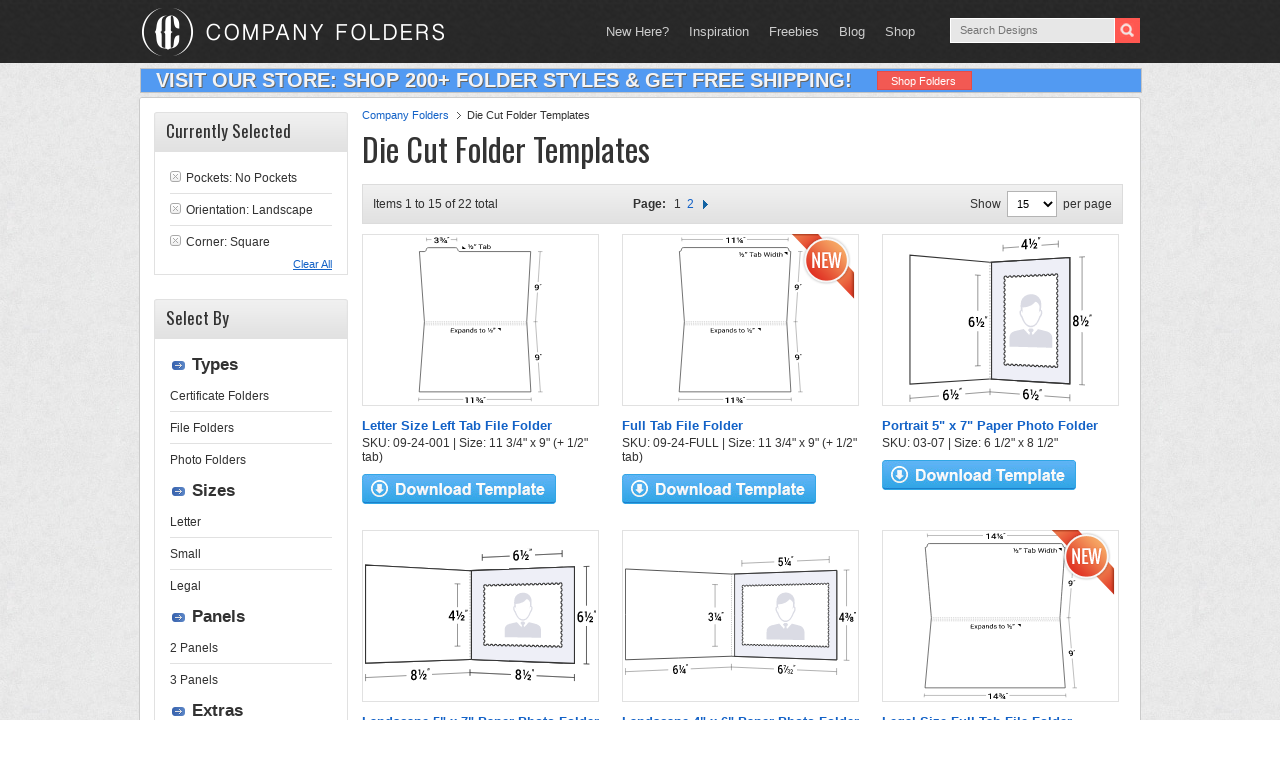

--- FILE ---
content_type: image/svg+xml
request_url: https://www.companyfolders.com/images/products/svg/09-24-002.svg
body_size: 14920
content:
<?xml version="1.0" encoding="UTF-8"?>
<svg id="Layer_2" data-name="Layer 2" xmlns="http://www.w3.org/2000/svg" viewBox="0 0 135.54 180.98">
  <defs>
    <style>
      .cls-1, .cls-2 {
        fill: #fff;
      }

      .cls-3 {
        stroke-dasharray: .99 .99;
      }

      .cls-3, .cls-4, .cls-5, .cls-6, .cls-2, .cls-7 {
        stroke: #333;
        stroke-miterlimit: 10;
      }

      .cls-3, .cls-4, .cls-5, .cls-6, .cls-7 {
        fill: none;
      }

      .cls-3, .cls-4, .cls-5, .cls-7 {
        stroke-width: .25px;
      }

      .cls-5 {
        stroke-dasharray: .99 .99;
      }

      .cls-6 {
        stroke-width: .35px;
      }

      .cls-2 {
        stroke-width: .75px;
      }

      .cls-7 {
        stroke-dasharray: 1 1;
      }
    </style>
  </defs>
  <g>
    <g>
      <g>
        <path class="cls-6" d="M77.29,2.72c-10.65,0-21.29,0-31.94,0"/>
        <path class="cls-6" d="M77.31.64c-.01,1.6-.02,2.41-.04,4.01"/>
        <path class="cls-6" d="M45.31.64c.04,1.6.06,2.41.1,4.01"/>
      </g>
      <path class="cls-1" d="M50.71,1.92c8.43,0,12.64,0,21.07,0,0,2.55-.01,3.83-.02,6.38-8.37,0-12.56,0-20.93,0-.05-2.55-.07-3.83-.12-6.38Z"/>
      <g>
        <path d="M55.45,3.06h.76c.38,0,.68-.08.9-.24.22-.16.33-.39.33-.69,0-.29-.1-.51-.29-.67-.19-.16-.47-.24-.86-.24-.33,0-.61.08-.82.23s-.32.36-.31.61h-1.24c0-.31.09-.59.29-.85.2-.25.48-.45.84-.6s.77-.21,1.22-.21c.74,0,1.33.15,1.76.45.43.3.65.72.65,1.26,0,.27-.1.53-.31.77s-.48.42-.82.54c.41.11.72.29.94.54s.32.53.33.87c0,.54-.22.97-.67,1.29s-1.05.48-1.79.48-1.3-.15-1.76-.46c-.46-.31-.69-.72-.7-1.24h1.24c0,.27.12.48.34.65.22.17.52.25.89.25s.69-.08.9-.25c.22-.17.33-.41.32-.72,0-.32-.12-.56-.36-.73-.23-.17-.58-.26-1.03-.26h-.73c0-.32,0-.48-.01-.8Z"/>
        <path d="M61.01,1.85h.41c.45,0,.67-.13.67-.4,0-.1-.05-.18-.14-.26s-.25-.11-.46-.11c-.16,0-.3.03-.41.08-.11.05-.17.13-.16.23h-.95c0-.27.14-.5.42-.67.28-.17.64-.26,1.09-.26.49,0,.87.08,1.15.25.28.17.42.4.42.69,0,.33-.23.56-.69.71.51.11.76.37.77.76,0,.29-.15.53-.45.7-.3.17-.69.26-1.18.26-.46,0-.84-.09-1.13-.26s-.44-.42-.44-.73h.95c0,.1.06.19.18.27s.28.11.48.11c.21,0,.37-.04.48-.11s.15-.17.15-.29c0-.28-.23-.42-.69-.42h-.47c0-.21,0-.32,0-.54ZM62.46,6.06c-.26-.12-.38-.18-.64-.3,1.44-1.89,2.16-2.83,3.61-4.72.26.12.38.18.64.3-1.45,1.89-2.17,2.83-3.61,4.72ZM66.75,5.24h.48c0,.25,0,.38,0,.63h-.48c0,.27,0,.41,0,.68h-.95c0-.27,0-.41,0-.68h-1.82c-.02-.2-.03-.3-.05-.5.74-.84,1.11-1.26,1.85-2.1h.97c0,.79,0,1.18,0,1.97ZM64.85,5.24h.95c0-.4,0-.6,0-1-.03.04-.04.05-.07.09-.35.37-.52.55-.87.91Z"/>
        <path d="M68.26,1.24c-.15-.07-.22-.11-.37-.19.18-.21.27-.43.28-.67,0-.15,0-.23,0-.38.25,0,.38,0,.64,0v.33c0,.17-.05.33-.16.5-.1.17-.23.3-.39.4ZM69.26,1.24c-.15-.07-.22-.11-.37-.19.18-.21.27-.43.28-.67,0-.15,0-.23,0-.38h.64c0,.13,0,.2,0,.33,0,.17-.05.33-.16.5-.1.17-.23.3-.39.4Z"/>
      </g>
    </g>
    <g>
      <g>
        <g>
          <line class="cls-6" x1="132.94" y1="15.83" x2="127.81" y2="92.33"/>
          <line class="cls-6" x1="130.51" y1="15.83" x2="135.38" y2="15.83"/>
        </g>
        <line class="cls-6" x1="125.57" y1="92.33" x2="130.05" y2="92.33"/>
      </g>
      <path class="cls-1" d="M132.28,60.35c-2.88,0-4.33,0-7.21,0,.28-4.52.42-6.78.7-11.3,2.92,0,4.38,0,7.3,0-.31,4.52-.47,6.78-.79,11.3Z"/>
      <g>
        <path d="M130.21,55.45c-.42.36-.89.54-1.41.54-.62,0-1.1-.19-1.44-.56s-.5-.86-.46-1.47c.03-.4.14-.76.35-1.08.21-.32.49-.58.85-.76.36-.18.76-.27,1.22-.27.71,0,1.26.23,1.65.68s.55,1.06.5,1.82c0,.11-.01.17-.02.28-.07,1.09-.42,1.92-1.03,2.49-.61.57-1.48.86-2.62.87-.06,0-.08,0-.14,0,.02-.33.03-.5.05-.83h.17c.69,0,1.23-.15,1.62-.43.39-.28.63-.71.71-1.29ZM129.09,55.2c.24,0,.46-.06.67-.17s.38-.28.51-.48c.01-.16.02-.24.03-.39.03-.45-.05-.8-.25-1.07s-.46-.41-.8-.41c-.34,0-.62.12-.84.36s-.34.54-.36.91c-.02.38.06.69.25.92s.45.35.79.35Z"/>
        <path d="M132.7,52.67c-.14-.07-.2-.11-.34-.19.18-.21.29-.43.31-.67.01-.15.02-.23.03-.38h.6c0,.13-.01.2-.02.33-.01.17-.07.33-.18.5-.11.17-.24.3-.39.4ZM133.64,52.67c-.13-.07-.2-.11-.34-.19.18-.21.29-.43.31-.67.01-.15.02-.23.03-.38h.6c0,.13-.01.2-.02.33-.01.17-.07.33-.18.5-.11.17-.24.3-.39.4Z"/>
      </g>
    </g>
    <path class="cls-2" d="M6.63,92.33L1.21,15.83s27.51,0,41.27,0c.85,0,1.58-.45,1.82-1.12.33-.88.49-1.32.82-2.19.3-.57.98-.94,1.75-.94,9.97,0,19.94,0,29.91,0,.77,0,1.46.37,1.76.94.34.88.51,1.32.85,2.19.24.66.99,1.12,1.83,1.12,13.79,0,41.36,0,41.36,0l-4.31,76.5"/>
    <g>
      <g>
        <path d="M11.07,10.81h-.64c-.05-.8-.07-1.2-.12-2-.35.08-.52.11-.87.19-.01-.17-.02-.26-.03-.43.57-.16.85-.23,1.42-.39h.07l.16,2.62ZM10.96,12.62c-.17-.09-.26-.13-.43-.22,1.06-1.51,1.59-2.27,2.66-3.78.17.09.26.13.44.22-1.07,1.51-1.6,2.27-2.66,3.78ZM15.36,13.01h-2.42c0-.14-.01-.22-.02-.36.46-.37.7-.56,1.16-.94.28-.23.42-.42.41-.57,0-.11-.05-.2-.14-.26-.09-.07-.22-.1-.38-.1-.2,0-.35.04-.44.13-.09.08-.13.19-.13.32h-.64c-.01-.25.09-.46.3-.62.22-.16.5-.25.86-.25s.64.07.86.21c.22.14.33.33.34.58.01.23-.12.46-.39.7-.13.11-.2.16-.33.26-.27.19-.41.29-.69.48h1.62c0,.17.01.25.02.42Z"/>
        <path d="M16.28,9.54c-.18-.1-.26-.14-.44-.24.24-.29.35-.59.34-.91-.01-.19-.02-.29-.03-.48.3,0,.45,0,.74,0,0,.17.01.26.02.43,0,.22-.05.44-.17.66-.12.22-.28.4-.48.53ZM17.52,9.54c-.18-.1-.26-.14-.44-.24.24-.29.35-.59.34-.91-.01-.19-.02-.29-.03-.48h.74c0,.17.01.26.02.43,0,.22-.05.44-.17.66s-.28.4-.48.53Z"/>
        <path d="M25.21,8.7h-1.9c.08,1.73.12,2.59.2,4.31h-.77c-.08-1.73-.12-2.59-.21-4.31h-1.9c-.01-.21-.02-.31-.03-.52h4.58c0,.21.01.31.02.52Z"/>
        <path d="M28.4,13.01c-.05-.07-.09-.2-.12-.38-.34.3-.74.44-1.23.44-.43,0-.79-.1-1.08-.3-.29-.2-.44-.45-.45-.76-.02-.37.14-.66.48-.87s.82-.31,1.45-.31h.73c0-.11,0-.17-.01-.28,0-.21-.09-.39-.26-.51-.16-.13-.4-.19-.7-.19-.27,0-.49.06-.67.17-.18.11-.26.24-.25.4h-.75c0-.18.06-.35.21-.52.15-.17.35-.3.62-.4.26-.1.55-.15.87-.15.51,0,.91.1,1.2.31.3.21.46.49.48.85.03.66.04.99.07,1.65.01.33.08.59.19.79,0,.02,0,.03,0,.05h-.79ZM27.14,12.55c.23,0,.46-.05.66-.15s.35-.23.44-.39c-.01-.29-.02-.44-.03-.74h-.59c-.92,0-1.37.22-1.35.66,0,.19.09.34.25.45s.36.16.61.16Z"/>
        <path d="M33.85,11.26c.02.55-.12.99-.41,1.32-.3.33-.7.5-1.22.5-.55,0-.99-.16-1.3-.48,0,.17-.01.25-.02.42-.28,0-.41,0-.69,0-.08-2.04-.12-3.06-.21-5.1h.75c.03.76.05,1.14.08,1.9.29-.31.7-.46,1.24-.46s.96.17,1.28.5c.32.33.49.78.51,1.35,0,.02,0,.03,0,.05ZM33.1,11.19c-.02-.42-.13-.74-.33-.97-.21-.23-.49-.34-.87-.34-.5,0-.84.19-1.05.56.02.62.04.93.06,1.55.24.38.61.56,1.1.56.36,0,.63-.11.83-.34s.28-.57.26-1.03Z"/>
      </g>
      <path d="M41.2,13.01h-3.82c1.49-1.25,2.23-1.88,3.73-3.14.04,1.25.05,1.88.09,3.14Z"/>
    </g>
  </g>
  <g>
    <g>
      <g>
        <path class="cls-6" d="M123.18,177.08c-40.95,0-81.91,0-122.86,0"/>
        <path class="cls-6" d="M123.06,175.08c.09,1.6.14,2.41.23,4.01"/>
        <path class="cls-6" d="M.47,175.08c-.12,1.6-.18,2.41-.3,4.01"/>
      </g>
      <path class="cls-1" d="M49.01,172.96c10.19,0,15.28,0,25.47,0,.01,2.45.02,3.68.04,6.13-10.26,0-15.38,0-25.64,0,.05-2.45.08-3.68.13-6.13Z"/>
      <g>
        <path d="M53.81,180.98h-1.25c.04-2.03.05-3.05.09-5.08-.6,0-.91,0-1.51,0,0-.3,0-.45.01-.74,1.1-.09,1.65-.13,2.75-.22-.04,2.42-.06,3.63-.1,6.04Z"/>
        <path d="M59.78,180.98h-1.25c.02-2.03.03-3.05.06-5.08h-1.51c0-.3,0-.45,0-.74,1.1-.09,1.65-.13,2.75-.22-.02,2.42-.04,3.63-.06,6.04Z"/>
        <path d="M64.31,176.25c.22,0,.38-.04.49-.11.1-.07.16-.18.16-.31,0-.11-.05-.2-.16-.27-.11-.07-.27-.11-.48-.11-.18,0-.32.03-.43.09-.11.06-.16.14-.16.23h-.92s0-.01-.01-.02c-.02-.27.12-.49.41-.66s.66-.25,1.1-.25c.51,0,.9.08,1.2.25s.44.4.44.7c0,.15-.06.29-.18.42s-.29.22-.49.29c.24.07.42.17.55.3s.19.29.19.48c0,.31-.16.55-.46.72-.31.17-.72.26-1.22.26-.46,0-.85-.08-1.16-.25s-.46-.41-.44-.72c0-.01,0-.02.01-.03h.92c0,.12.06.21.17.28.12.07.28.1.49.1.22,0,.39-.04.52-.11s.19-.17.2-.29c0-.15-.06-.27-.18-.34-.12-.08-.3-.11-.53-.11h-.63c0-.22,0-.33,0-.54h.63ZM65.32,180.5c-.26-.12-.38-.18-.64-.3,1.47-1.89,2.2-2.83,3.65-4.72.25.12.38.18.64.3-1.45,1.89-2.18,2.83-3.64,4.72ZM70.16,179.77h.58c0,.24,0,.36,0,.61h-.58c0,.24,0,.36,0,.6h-.98c0-.24,0-.36,0-.6h-2.12c-.02-.19-.03-.29-.05-.48.87-.9,1.3-1.34,2.16-2.24h.98c0,.85,0,1.27,0,2.12ZM68.05,179.75s0,.01.02.02h1.12c0-.46,0-.69,0-1.15-.01,0-.02,0-.03,0-.02.03-.04.05-.06.08-.42.42-.62.63-1.04,1.05Z"/>
        <path d="M72.08,174.85c-.19.34-.29.51-.48.85h-.35c.07-.34.11-.51.18-.84,0-.19,0-.28,0-.47.26,0,.39,0,.66,0,0,.19,0,.28,0,.47ZM73.08,174.85c-.19.34-.29.51-.48.85-.14,0-.21,0-.35,0,.07-.34.11-.51.18-.84,0-.19,0-.28,0-.47h.66c0,.19,0,.28,0,.47Z"/>
      </g>
    </g>
    <g>
      <g>
        <path class="cls-6" d="M127.77,92.33c1.78,25.5,3.55,51,5.33,76.5"/>
        <path class="cls-6" d="M130.65,168.83c1.96,0,2.93,0,4.89,0"/>
      </g>
      <path class="cls-1" d="M133.23,136.85c-2.93,0-4.39,0-7.32,0-.29-4.52-.43-6.78-.72-11.3,2.89,0,4.34,0,7.23,0l.82,11.3Z"/>
      <g>
        <path d="M129.49,133.54c.42,0,.75-.13.99-.4s.34-.65.31-1.17c0-.11-.01-.17-.02-.28-.15.19-.33.33-.55.42-.22.1-.47.14-.74.14-.67,0-1.22-.18-1.63-.55-.41-.36-.64-.86-.68-1.5-.04-.6.15-1.1.55-1.5.41-.39.93-.59,1.58-.59.73,0,1.32.21,1.79.62.46.41.72,1,.78,1.77.04.57.06.85.1,1.42.05.76-.14,1.36-.6,1.78s-1.06.63-1.82.63c-.24,0-.5-.02-.76-.06-.26-.04-.51-.1-.73-.19.04-.31.06-.46.1-.77.2.08.41.13.62.17s.45.05.71.05ZM129.54,131.48c.29,0,.54-.05.74-.15.2-.1.35-.23.44-.39-.02-.22-.02-.32-.04-.54-.03-.48-.16-.84-.39-1.09-.23-.25-.53-.37-.92-.37-.32,0-.57.12-.77.36s-.28.55-.26.92c.03.38.14.68.35.91s.49.35.84.35Z"/>
        <path d="M133.25,128.13c-.16.34-.24.51-.4.85h-.34c.04-.34.07-.51.11-.84-.01-.19-.02-.28-.03-.47h.62c.01.19.02.28.03.47ZM134.2,128.13c-.16.34-.24.51-.39.85h-.34c.04-.34.06-.51.11-.84-.01-.19-.02-.28-.03-.47h.62c.01.19.02.28.03.47Z"/>
      </g>
    </g>
    <path class="cls-2" d="M118.23,92.33c1.49,25.5,2.98,51,4.47,76.5-40.59,0-81.18,0-121.76,0,1.89-25.5,3.78-51,5.67-76.5"/>
    <g>
      <path class="cls-4" d="M6.61,92.33h.5"/>
      <path class="cls-7" d="M8.11,92.33c36.38,0,72.75,0,109.13,0"/>
      <path class="cls-4" d="M117.73,92.33h.5"/>
    </g>
    <g>
      <path class="cls-4" d="M7.07,94.03h.5"/>
      <path class="cls-5" d="M8.56,94.03c36.04,0,72.08,0,108.12,0"/>
      <path class="cls-4" d="M117.17,94.03h.5"/>
    </g>
    <g>
      <path class="cls-4" d="M6.95,95.73h.5"/>
      <path class="cls-3" d="M8.44,95.73c36.11,0,72.22,0,108.34,0"/>
      <path class="cls-4" d="M117.27,95.73h.5"/>
    </g>
    <g>
      <g>
        <path d="M38.67,101.96h-2.5c-.03.69-.04,1.04-.07,1.73h2.89c0,.21-.01.31-.02.51h-3.64c.08-1.93.11-2.9.19-4.83h3.57c0,.21-.01.31-.02.51h-2.84c-.02.63-.04.94-.06,1.56,1,0,1.5,0,2.5,0,0,.21-.01.31-.02.51Z"/>
        <path d="M41.16,101.94c.36-.53.54-.8.91-1.33h.86c-.55.71-.82,1.07-1.37,1.78.52.73.78,1.09,1.3,1.82h-.85c-.34-.54-.52-.81-.86-1.36-.38.54-.57.81-.95,1.36h-.86c.57-.73.85-1.09,1.42-1.82-.5-.71-.75-1.07-1.26-1.78h.85c.32.53.48.8.81,1.33Z"/>
        <path d="M47.1,102.54c-.01.52-.16.94-.45,1.25-.29.32-.68.48-1.18.48-.25,0-.47-.04-.66-.11s-.35-.19-.47-.33c-.02.7-.03,1.05-.05,1.76h-.74c.06-1.99.09-2.98.15-4.97h.57c.04.19.06.28.1.46.14-.17.31-.3.51-.4s.43-.14.69-.14c.5,0,.89.18,1.16.53s.4.82.38,1.4c0,.03,0,.04,0,.07ZM46.36,102.47c.01-.41-.07-.74-.25-1-.17-.26-.44-.39-.79-.39-.21,0-.39.04-.55.13-.15.08-.28.2-.37.35-.02.69-.03,1.04-.05,1.73.09.15.21.26.35.35s.33.12.55.12c.35,0,.62-.11.81-.34.19-.23.28-.52.29-.88,0-.03,0-.04,0-.07Z"/>
        <path d="M50.47,104.2c-.02-.11-.04-.2-.05-.29s-.02-.17-.02-.25c-.14.17-.32.32-.55.43-.22.12-.46.17-.72.17-.42,0-.74-.1-.96-.29s-.32-.46-.31-.79c0-.34.17-.61.49-.81.32-.19.75-.29,1.29-.29h.8c0-.14,0-.21,0-.36,0-.21-.06-.38-.21-.5-.14-.12-.35-.18-.61-.18-.24,0-.43.05-.58.16-.15.11-.23.24-.23.39h-.71v-.02c-.02-.26.13-.5.43-.72s.68-.33,1.15-.33.83.1,1.1.31c.28.21.41.51.4.9-.01.69-.02,1.04-.04,1.73,0,.13,0,.25.01.37.01.12.04.24.08.35h-.76ZM49.25,103.72c.27,0,.51-.06.73-.18s.36-.26.43-.42c0-.23,0-.35.01-.58h-.83c-.3,0-.54.07-.72.2-.18.13-.28.29-.28.47,0,.16.05.28.16.38.11.09.28.14.5.14Z"/>
        <path d="M52.93,100.61c.02.21.03.32.04.53.14-.19.31-.34.52-.44.21-.1.44-.16.7-.16.44,0,.77.11,1.01.34.24.23.35.58.34,1.05-.01.91-.02,1.36-.04,2.27h-.74c.02-.9.02-1.35.04-2.25,0-.32-.06-.54-.2-.67-.14-.13-.35-.2-.64-.2-.21,0-.4.05-.57.14-.17.09-.3.21-.4.37-.02,1.05-.03,1.57-.05,2.62h-.74c.03-1.44.04-2.16.07-3.59h.66Z"/>
        <path d="M56.44,102.47c0-.58.15-1.04.44-1.4.28-.35.68-.53,1.18-.53.24,0,.45.04.63.12.18.08.34.19.47.34,0-.79.01-1.19.02-1.98h.74c-.02,2.07-.03,3.11-.06,5.18h-.61c-.03-.18-.05-.26-.08-.44-.14.17-.3.3-.49.38-.19.09-.42.13-.68.13-.5,0-.88-.16-1.16-.48-.28-.32-.41-.74-.4-1.25,0-.03,0-.04,0-.07ZM57.18,102.54c0,.36.07.65.24.87.16.22.42.33.78.33.22,0,.41-.04.56-.13.15-.09.28-.21.37-.37,0-.67.01-1.01.02-1.68-.09-.15-.21-.27-.37-.35-.15-.09-.33-.13-.54-.13-.35,0-.62.13-.79.39-.17.26-.26.6-.27,1.01,0,.03,0,.04,0,.07Z"/>
        <path d="M63.34,103.25c0-.14-.06-.26-.18-.36s-.36-.17-.7-.24c-.49-.1-.86-.22-1.11-.39-.25-.16-.37-.38-.37-.67,0-.29.15-.54.43-.75s.65-.31,1.1-.31c.47,0,.85.11,1.12.32.28.21.41.48.39.78,0,0,0,.01,0,.02h-.71c0-.16-.07-.3-.22-.42-.15-.12-.34-.19-.59-.19-.26,0-.46.05-.59.15-.13.1-.19.22-.19.37,0,.14.05.25.17.34.11.08.34.15.69.22.51.1.89.23,1.14.4.25.17.37.39.37.67,0,.32-.15.58-.44.77-.29.2-.68.3-1.15.3-.52,0-.93-.12-1.22-.35s-.44-.5-.42-.81c0,0,0-.01,0-.02h.71c.01.23.11.4.29.51.18.11.4.16.64.16.26,0,.47-.05.62-.14s.23-.22.23-.37Z"/>
        <path d="M67.89,99.74c0,.35,0,.52,0,.87h.77c0,.19,0,.29,0,.48h-.77c0,.87,0,1.31,0,2.18,0,.17.04.29.12.35.08.07.18.1.31.1.04,0,.09,0,.14-.01s.1-.02.14-.03c.04.18.06.27.1.45-.06.04-.14.07-.24.1-.11.03-.21.04-.32.04-.3,0-.54-.08-.72-.24-.18-.16-.27-.41-.27-.76,0-.87,0-1.31,0-2.18h-.64c0-.19,0-.29,0-.48h.64c0-.35,0-.52,0-.87h.74Z"/>
        <path d="M69.4,102.37c0-.53.16-.97.49-1.31.32-.34.77-.52,1.32-.52s1.01.17,1.33.51c.33.34.49.78.5,1.31,0,.03,0,.04,0,.07,0,.54-.16.97-.48,1.31s-.77.51-1.33.51-1.01-.17-1.33-.51c-.33-.34-.49-.78-.49-1.31,0-.03,0-.04,0-.07ZM70.14,102.44c0,.38.09.69.27.94.18.25.45.37.81.37s.62-.12.8-.37c.18-.25.27-.56.27-.94,0-.03,0-.04,0-.07,0-.38-.09-.69-.28-.94s-.45-.38-.81-.38-.62.12-.8.38-.27.56-.27.94c0,.03,0,.04,0,.07Z"/>
        <path d="M77.17,102h-.72c0-.85-.01-1.27-.02-2.12h-.48v-.5c.47-.03.71-.05,1.19-.08.01,1.08.02,1.62.03,2.7ZM77.07,103.81c-.19-.1-.28-.14-.47-.24,1.06-1.51,1.58-2.27,2.63-3.78.19.1.28.14.47.24-1.05,1.51-1.57,2.27-2.63,3.78ZM81.11,104.2h-2.28c0-.19,0-.29,0-.48.45-.34.68-.51,1.14-.85.16-.12.26-.22.31-.3.05-.08.07-.16.07-.25,0-.1-.03-.18-.1-.24-.06-.06-.16-.09-.3-.09-.15,0-.27.03-.35.1s-.12.15-.12.26h-.68s0-.01,0-.02c-.02-.23.08-.42.29-.58.21-.16.5-.24.86-.24s.62.07.82.22c.2.14.3.35.3.6,0,.18-.06.33-.18.46-.12.13-.33.31-.63.54-.19.14-.29.22-.48.36,0,0,0,.01,0,.02h1.32c0,.19,0,.29,0,.48Z"/>
        <path d="M82.74,99.67c-.24.46-.35.7-.59,1.16h-.45c.08-.46.12-.69.21-1.16,0-.26,0-.39,0-.65h.83c0,.26,0,.39.01.64ZM84,99.67c-.23.46-.35.7-.59,1.16h-.45c.08-.46.12-.69.21-1.16,0-.26,0-.39-.01-.65h.83c0,.26,0,.39.01.64Z"/>
      </g>
      <path d="M89.87,99.13h-3.53c1.44,1.25,2.16,1.88,3.61,3.14-.03-1.25-.05-1.88-.08-3.14Z"/>
    </g>
  </g>
</svg>

--- FILE ---
content_type: image/svg+xml
request_url: https://www.companyfolders.com/images/products/svg/03-07.svg
body_size: 43890
content:
<svg xmlns="http://www.w3.org/2000/svg" viewBox="0 0 126.03743 114.85656"><title>03-07</title><g id="Layer_2" data-name="Layer 2"><g id="Layer_1-2" data-name="Layer 1"><path d="M55.62509,98.25393Q28,100.02234.375,101.79069q0-44.59635,0-89.1927,27.625,2.453,55.25,4.90593" fill="#fff" stroke="#333" stroke-miterlimit="10" stroke-width="0.75"/><path d="M47.33127,26.41255q0,31.35958,0,62.71917" fill="none" stroke="#333" stroke-miterlimit="10" stroke-width="0.35"/><path d="M45.32654,26.27056l4.00946.284" fill="none" stroke="#333" stroke-miterlimit="10" stroke-width="0.35"/><path d="M45.32657,89.224l4.00946-.18456" fill="none" stroke="#333" stroke-miterlimit="10" stroke-width="0.35"/><path d="M51.10773,65.14757l-7.91919.01072c0-5.67673,0-8.51509,0-14.19181l7.91919.19707C51.1077,56.75716,51.10773,59.554,51.10773,65.14757Z" fill="#fff"/><path d="M43.36746,55.2206a2.51285,2.51285,0,0,1,.623.08788,2.475,2.475,0,0,1,.53516.21316c-.07657.35224-.11484.52842-.19141.88091a2.86442,2.86442,0,0,0-.45215-.18453,1.84215,1.84215,0,0,0-.51074-.07184,1.10681,1.10681,0,0,0-.97266.52335,2.50852,2.50852,0,0,0-.36718,1.445v.03331a1.71528,1.71528,0,0,1,.57812-.3973,1.798,1.798,0,0,1,.72461-.13347,1.52317,1.52317,0,0,1,1.28027.6625,2.74088,2.74088,0,0,1,.47168,1.64946,2.682,2.682,0,0,1-.54,1.72884,1.71589,1.71589,0,0,1-1.415.67176,1.8552,1.8552,0,0,1-1.5127-.74868,3.27067,3.27067,0,0,1-.5918-2.08144V58.1743a3.29726,3.29726,0,0,1,.666-2.16333A2.03244,2.03244,0,0,1,43.36746,55.2206Zm-.28222,3.29082a1.25488,1.25488,0,0,0-.64746.14745,1.024,1.024,0,0,0-.40625.4158v.49388a2.49254,2.49254,0,0,0,.30859,1.35612.92407.92407,0,0,0,.791.479.77017.77017,0,0,0,.69335-.42672,2.06137,2.06137,0,0,0,.25293-1.05874,1.765,1.765,0,0,0-.26562-1.01044A.84638.84638,0,0,0,43.08524,58.51142Z"/><path d="M47.43094,59.1195l-.79687-.00788V56.09708l-.52735-.00817v-.70834c.52969-.03454.79453-.05176,1.32422-.08608Zm-.13281,2.576c-.20783-.13676-.31171-.2052-.51953-.34222,1.18048-2.14012,1.77069-3.20429,2.95117-5.32082.20782.13835.3117.20745.51953.34554C49.06882,58.49323,48.47861,59.55673,47.29813,61.69553Zm4.45315.56935-2.51953-.01023v-.68544c.50626-.47616.75937-.71367,1.26563-1.18757a1.72607,1.72607,0,0,0,.34961-.41393.779.779,0,0,0,.082-.355.52534.52534,0,0,0-.10547-.338.40246.40246,0,0,0-.33008-.13434.46765.46765,0,0,0-.51855.5012l-.751-.00673-.00879-.02825a1.00992,1.00992,0,0,1,.332-.82046,1.31957,1.31957,0,0,1,.959-.32944,1.26906,1.26906,0,0,1,.89846.314,1.12277,1.12277,0,0,1,.32129.85389,1.06834,1.06834,0,0,1-.20117.65263,6.99711,6.99711,0,0,1-.69922.76221c-.21405.20272-.3211.30418-.53515.50732l.00781.02815,1.45312.00776Z"/><path d="M53.02179,55.37845c-.15665.3779-.235.567-.3916.94544l-.28809-.00439c.0582-.37792.08731-.56684.14551-.94455V54.8416l.53418.00963Zm.81543.01389c-.15665.37732-.235.56611-.3916.944l-.28809-.0044c.0582-.37734.08731-.566.14551-.9431V54.8563l.53418.00964Z"/><path d="M55.62506,107.14451q-27.625,2.23317-55.25,4.46629" fill="none" stroke="#333" stroke-miterlimit="10" stroke-width="0.35"/><path d="M.375,109.136c0,1.97986,0,2.96981,0,4.94968" fill="none" stroke="#333" stroke-miterlimit="10" stroke-width="0.35"/><path d="M38.64368,113.22475c-7.29556.65271-10.94339.979-18.23891,1.63181,0-3.89194,0-5.83789,0-9.72983,7.29553-.52684,10.94336-.79019,18.23892-1.31695C38.64369,107.57577,38.64369,109.45875,38.64368,113.22475Z" fill="#fff"/><path d="M25.62039,105.65717a2.33254,2.33254,0,0,1,.623.0343,2.20276,2.20276,0,0,1,.53517.17078c-.07657.37082-.11484.55629-.19142.92737a2.57836,2.57836,0,0,0-.45215-.14882,1.74209,1.74209,0,0,0-.51074-.028,1.22572,1.22572,0,0,0-.97266.62934,2.83147,2.83147,0,0,0-.36718,1.52582v.0344a1.96041,1.96041,0,0,1,.57812-.46308,1.85686,1.85686,0,0,1,.72461-.204,1.36946,1.36946,0,0,1,1.28027.56695,2.70629,2.70629,0,0,1,.47168,1.66123,3.05,3.05,0,0,1-.54,1.83493,1.88271,1.88271,0,0,1-1.41505.82258,1.66808,1.66808,0,0,1-1.5127-.63554,3.22235,3.22235,0,0,1-.59179-2.0956v-1.36848a3.743,3.743,0,0,1,.666-2.29488A2.23236,2.23236,0,0,1,25.62039,105.65717Zm-.28222,3.42458a1.31663,1.31663,0,0,0-.64746.21084,1.19539,1.19539,0,0,0-.40627.46695v.51006A2.4904,2.4904,0,0,0,24.593,111.642a.827.827,0,0,0,.791.42268.85921.85921,0,0,0,.69337-.50386,2.31814,2.31814,0,0,0,.25293-1.11607,1.75273,1.75273,0,0,0-.26562-1.02042A.75914.75914,0,0,0,25.33817,109.08175Z"/><path d="M29.68389,109.31356l-.79688.06451V106.264l-.52734.03974V105.572c.52969-.08409.79454-.12608,1.32423-.21C29.6839,106.94265,29.68389,107.733,29.68389,109.31356Zm-.13282,2.67329c-.20781-.12236-.31172-.1836-.51953-.30622,1.18047-2.31829,1.77072-3.47153,2.95119-5.76622.20781.12394.31172.18586.51953.30955C31.32179,108.51733,30.73155,109.66991,29.55107,111.98685Zm4.45313.183-2.51953.21869v-.70819c.50627-.538.75938-.8065,1.26564-1.34228a2.0101,2.0101,0,0,0,.34961-.45955.87552.87552,0,0,0,.082-.37429.51321.51321,0,0,0-.10547-.3396.36519.36519,0,0,0-.33008-.1087.539.539,0,0,0-.38574.1765.57726.57726,0,0,0-.13281.38863l-.751.0615-.00879-.02839a1.15894,1.15894,0,0,1,.332-.87845,1.41859,1.41859,0,0,1,.959-.42737,1.15146,1.15146,0,0,1,.89843.24246,1.08522,1.08522,0,0,1,.32129.853,1.2153,1.2153,0,0,1-.20117.69271,8.12646,8.12646,0,0,1-.69922.85129c-.21406.229-.32109.34355-.53515.57292l.00781.02838,1.45312-.12426Z"/><path d="M35.27374,104.93774c-.15664.40466-.23495.60713-.3916,1.01234l-.28808.02179c.05819-.39566.08731-.59346.14552-.98891v-.55067l.53416-.03891Zm.81543-.0602c-.15664.40407-.235.60625-.3916,1.01088l-.28808.02179c.05819-.39508.08731-.59258.1455-.98746v-.54985l.53418-.03891Z"/><path d="M111.01036,111.27294q-27.625-2.05842-55.25-4.1168" fill="none" stroke="#333" stroke-miterlimit="10" stroke-width="0.35"/><path d="M111.01036,108.84682v4.85224" fill="none" stroke="#333" stroke-miterlimit="10" stroke-width="0.35"/><path d="M55.76039,104.915v4.48232" fill="none" stroke="#333" stroke-miterlimit="10" stroke-width="0.35"/><path d="M93.4222,114.78117c-6.81012-.55387-10.21512-.83077-17.0253-1.38457,0-3.76221,0-5.6433,0-9.40552,6.81018.461,10.21518.6915,17.02533,1.15253Z" fill="#fff"/><path d="M81.00609,105.194a2.493,2.493,0,0,1,.62305.122,2.55544,2.55544,0,0,1,.53515.24435c-.07657.35468-.11484.53195-.1914.88641a3.00548,3.00548,0,0,0-.45215-.21215,1.86659,1.86659,0,0,0-.51071-.10146,1.03973,1.03973,0,0,0-.97266.47588,2.45444,2.45444,0,0,0-.36719,1.43864v.03363a1.59193,1.59193,0,0,1,.57813-.36645,1.73291,1.73291,0,0,1,.72461-.09177,1.62518,1.62518,0,0,1,1.28024.75072,2.97757,2.97757,0,0,1,.47171,1.71242,2.61044,2.61044,0,0,1-.54,1.72427,1.574,1.574,0,0,1-1.415.57739,2.02163,2.02163,0,0,1-1.51269-.86926,3.50339,3.50339,0,0,1-.5918-2.13854v-1.334a3.18716,3.18716,0,0,1,.666-2.14145A1.9243,1.9243,0,0,1,81.00609,105.194Zm-.2822,3.3207a1.20513,1.20513,0,0,0-.64746.108.94431.94431,0,0,0-.40625.39476v.49881a2.65776,2.65776,0,0,0,.3086,1.39154,1.009,1.009,0,0,0,.791.54152.70572.70572,0,0,0,.69336-.38339,2.02418,2.02418,0,0,0,.25293-1.05814,1.90608,1.90608,0,0,0-.26562-1.04539A.90778.90778,0,0,0,80.72389,108.51469Z"/><path d="M85.06957,109.41167l-.79688-.05946V106.261l-.52734-.037V105.499c.52969-.00784.79452-.01181,1.32422-.01982Zm-.13279,2.63872c-.20782-.15574-.3117-.23356-.51953-.38911,1.18045-2.11052,1.77069-3.17044,2.95117-5.29958.20783.1545.31171.23178.51954.38648C86.70747,108.87838,86.11726,109.93882,84.93678,112.05039Zm4.45313.91928-2.51953-.19958v-.70891c.50625-.45567.75937-.684,1.26562-1.14142a1.598,1.598,0,0,0,.34961-.4064.802.802,0,0,0,.082-.36369.5892.5892,0,0,0-.10547-.35834.42487.42487,0,0,0-.33007-.16089.46388.46388,0,0,0-.38575.11708.50413.50413,0,0,0-.13281.36919l-.751-.05658-.00878-.0298a1.0015,1.0015,0,0,1,.332-.828,1.22747,1.22747,0,0,1,.959-.28112,1.31421,1.31421,0,0,1,.89844.3827,1.27034,1.27034,0,0,1,.32129.91063,1.087,1.087,0,0,1-.20117.66686,6.34367,6.34367,0,0,1-.69922.74478c-.21405.1956-.32111.29333-.53516.48861l.00781.0298,1.45313.11364Z"/><path d="M90.65944,105.853c-.15665.38756-.235.58123-.3916.96833l-.28809-.02028.14551-.979V105.265l.53418.03642Zm.81543.05625c-.15665.388-.235.58191-.3916.96947l-.28809-.02028.14551-.98017v-.55772l.53418.03642Z"/><path d="M119.4713,13.78989q0,44.22894,0,88.45787" fill="none" stroke="#333" stroke-miterlimit="10" stroke-width="0.35"/><path d="M117.4666,13.90878l4.00946-.23778" fill="none" stroke="#333" stroke-miterlimit="10" stroke-width="0.35"/><path d="M117.4666,102.12478l4.00946.246" fill="none" stroke="#333" stroke-miterlimit="10" stroke-width="0.35"/><path d="M124.5855,65.88271c-4.09134-.04771-6.137-.07158-10.22831-.11933V50.81549c4.09131-.03626,6.137-.05439,10.22831-.09068Z" fill="#fff"/><path d="M117.01686,56.30293a1.93685,1.93685,0,0,1-.249.98756,1.68387,1.68387,0,0,1-.67578.65752,1.84013,1.84013,0,0,1,.78613.6995,1.97632,1.97632,0,0,1,.292,1.07443,2.09119,2.09119,0,0,1-.55566,1.56978,1.96986,1.96986,0,0,1-1.44824.53507,2.01489,2.01489,0,0,1-1.46094-.5511,2.09524,2.09524,0,0,1-.55664-1.56725,1.97572,1.97572,0,0,1,.28906-1.06743,1.82777,1.82777,0,0,1,.79-.69978,1.63324,1.63324,0,0,1-.67676-.64832,1.94183,1.94183,0,0,1-.24414-.98508,2.10371,2.10371,0,0,1,.50781-1.51083,1.95811,1.95811,0,0,1,2.68555-.00911A2.08533,2.08533,0,0,1,117.01686,56.30293Zm-.85058,3.35241a1.32,1.32,0,0,0-.28418-.87875.90552.90552,0,0,0-.72461-.33945.88935.88935,0,0,0-.72364.33393,1.331,1.331,0,0,0-.27636.8777,1.29274,1.29274,0,0,0,.27441.87192.92754.92754,0,0,0,.73438.321.90516.90516,0,0,0,.72168-.31705A1.277,1.277,0,0,0,116.16628,59.65534Zm-.15821-3.30556a1.27329,1.27329,0,0,0-.23633-.796.77206.77206,0,0,0-1.23046-.0072,1.31106,1.31106,0,0,0-.22657.80532,1.28194,1.28194,0,0,0,.23047.79971.74254.74254,0,0,0,.6211.30047.734.734,0,0,0,.6123-.30067A1.28689,1.28689,0,0,0,116.00807,56.34978Z"/><path d="M119.63213,58.37316l-.79688-.0012V55.12773l-.52734.00154v-.761c.52969-.04877.79452-.0732,1.32422-.12214Zm-.13282,2.77946c-.20782-.14745-.3117-.22112-.51953-.36837,1.18048-2.30586,1.77069-3.46345,2.95117-5.78793.20783.14618.31171.21933.51954.36573C121.27,57.68759,120.67979,58.8457,119.49931,61.15262Zm4.45313.62173-2.51953-.01537V61.0151c.50625-.51711.75937-.77612,1.26562-1.295a1.86337,1.86337,0,0,0,.34961-.45329.91765.91765,0,0,0,.082-.3879.605.605,0,0,0-.10547-.36786.38344.38344,0,0,0-.33007-.14347.48245.48245,0,0,0-.38575.15246.58269.58269,0,0,0-.13281.39759l-.751-.00168-.00879-.03058a1.15633,1.15633,0,0,1,.332-.89384,1.27242,1.27242,0,0,1,.959-.36909,1.192,1.192,0,0,1,.89844.33258,1.28114,1.28114,0,0,1,.32129.93074,1.25116,1.25116,0,0,1-.20117.71509,7.37617,7.37617,0,0,1-.69922.8352c-.21405.2217-.32111.33247-.53516.55386l.00781.03065,1.45313.0074Z"/><path d="M125.222,54.21076c-.15665.41876-.23495.628-.3916,1.04633l-.28809.00078.14551-1.03875v-.58495l.53418-.00263Zm.81543-.00339c-.15665.41922-.23495.62871-.3916,1.04749l-.28809.00079.14551-1.03991v-.58559l.53418-.00263Z"/><path d="M64.78648,7.65816q19.125-1.39845,38.25-2.79683" fill="none" stroke="#333" stroke-miterlimit="10" stroke-width="0.35"/><path d="M64.78645,9.92954c0-1.8171,0-2.72565,0-4.54275" fill="none" stroke="#333" stroke-miterlimit="10" stroke-width="0.35"/><path d="M103.03648,7.26076V2.4619" fill="none" stroke="#333" stroke-miterlimit="10" stroke-width="0.35"/><path d="M91.43883,9.48092l-15.623,1.05878c0-3.4371,0-5.15564,0-8.59275L91.43886.69348C91.43886,4.20846,91.43886,5.96594,91.43883,9.48092Z" fill="#fff"/><path d="M81.0403,5.93164l.76367-.05643v.94l-.76367.05539V8.43067l-1.00391.07057V6.94341l-2.59378.18816-.02539-.708c1.0344-1.961,1.55161-2.9451,2.586-4.92026L81.0403,1.4199Zm-2.627.19412,1.623-.11994V3.16421L80.011,3.15658l-.083.21319C79.32213,4.47447,79.01921,5.02567,78.41335,6.12576Z"/><path d="M84.07054,5.00648l-.79687.05969c0-1.2347,0-1.852,0-3.08674l-.52735.04184v-.724c.5297-.087.79453-.13051,1.32422-.21766C84.07057,2.65034,84.07057,3.43572,84.07054,5.00648Zm-.13281,2.65479c-.20783-.12447-.31171-.18666-.51953-.31093,1.18048-2.28387,1.77072-3.43045,2.9512-5.73293.20783.12322.31171.18488.51953.3083C85.70845,4.22925,85.11821,5.37636,83.93773,7.66127Zm4.45316.25268-2.51957.17711V7.38317c.50629-.53065.7594-.79643,1.26566-1.32887a1.993,1.993,0,0,0,.34961-.45807.87843.87843,0,0,0,.082-.37544.52233.52233,0,0,0-.10547-.34206.36488.36488,0,0,0-.33008-.11134.535.535,0,0,0-.38574.17454.57578.57578,0,0,0-.13281.38851l-.751.0557-.00879-.02844a1.15075,1.15075,0,0,1,.332-.876,1.41187,1.41187,0,0,1,.959-.42449,1.15082,1.15082,0,0,1,.89844.24792,1.10271,1.10271,0,0,1,.32128.86134,1.22014,1.22014,0,0,1-.20117.69595,7.95332,7.95332,0,0,1-.69922.84819c-.21405.22732-.3211.3409-.53515.56789l.00781.02858,1.45313-.10362Z"/><path d="M89.66139.61766c-.15664.4106-.23495.61579-.3916,1.02594l-.28808.0228.1455-.99987V.10976l.53418-.04344ZM90.47685.552c-.15667.41105-.235.61647-.39163,1.02709l-.28808.0228.1455-1.001V.04345L90.47685,0Z"/><path d="M56.44719,17.45107l54.56317-3.242v87.437q-27.28157-1.67046-54.56317-3.34086" fill="#eeeff7" stroke="#333" stroke-miterlimit="10" stroke-width="0.75"/><path d="M55.70866,17.495l55.3017-3.28585v87.437q-27.65085-1.69306-55.3017-3.38607" fill="none" stroke="#333" stroke-miterlimit="10" stroke-width="0.75"/><path d="M102.40965,25.71664c-.00146.74588-.00222,1.11882-.00369,1.86469-.16516.40771-.24777.61146-.41293,1.01871.16357.38858.24539.583.409.972l-.003,1.5249c-.2456.41763-.36841.62628-.614,1.04321.31875.50929.47812.76423.79687,1.27468-.07586.43679-.11377.65513-.18963,1.09169-.20038.487-.3006.73035-.501,1.21669.33469.43431.502.65172.8367,1.08706-.137.45945-.20557.68907-.34259,1.14809-.19763.39661-.29648.59479-.49411.99087.33469.58648.502.88.8367,1.46791-.1398.40585-.20969.60869-.34949,1.01414-.23208.38761-.34811.58126-.5802.96826.34.55439.51.83192.85,1.38763-.1106.39613-.16586.59411-.27646.98992-.171.48575-.25647.72848-.42743,1.21366.27094.54806.4064.82237.67734,1.37149-.10278.389-.15421.58349-.257.97226-.1947.43441-.29205.65148-.48675,1.08531.31341.45363.47015.6807.78356,1.13533-.12145.49259-.18222.73879-.30368,1.231-.20788.38307-.31185.57445-.51974.957.30814.52884.46219.79355.77032,1.32352-.103.46011-.15441.69007-.25738,1.14984-.18393.39012-.27588.58506-.45981.97468.27094.50325.4064.75513.67734,1.25933-.08978.50408-.13471.756-.22449,1.25981-.18115.44218-.2717.66313-.45285,1.10475.33469.471.502.70673.8367,1.17879-.15631.4759-.23443.71371-.39075,1.18909-.17306.39262-.25961.58881-.43267.981.29217.51028.43829.76569.73046,1.277-.12188.49444-.18283.74156-.30471,1.23558-.1756.39814-.26343.5971-.439.99475.29749.49907.44626.74887.74374,1.249-.12463.47479-.18692.71206-.31155,1.18643-.1835.35124-.27527.52676-.45877.87756.30814.57824.46219.86763.77032,1.4471-.12744.48468-.19113.72688-.31857,1.21114-.14349.40558-.21527.60827-.35876,1.01344.27093.42525.4064.63805.67733,1.06407-.13015.537-.19522.80536-.32537,1.34186-.162.32817-.243.49217-.40509.82.29217.55821.43829.83759.73046,1.39693-.13287.4854-.19931.728-.33218,1.21292-.18057.335-.27084.50235-.45142.83687.31345.73625.47016,1.10475.7836,1.84257-.27624.58141-.41436.87183-.69061,1.45209.24439.59944.36655.8994.61093,1.49985-.10644.47874-.15963.718-.26608,1.19641-.10077.36543-.15112.54808-.25189.91324.09924.4031.14883.60473.24808,1.00811.13983.47609.20974.71424.34957,1.19077-.44146.32971-.66217.49428-1.10363.82291-.55728-.39373-.83591-.59023-1.39322-.98252-.60761.3844-.91141.57616-1.519.95879-.5824-.48193-.8736-.72244-1.456-1.20252-.53659.40487-.80487.60689-1.34146,1.01014-.62817-.40668-.94229-.60961-1.57046-1.01461-.64682.37293-.97022.559-1.61707.93006-.51794-.41246-.77695-.61835-1.29489-1.02939-.62955.35953-.94431.53886-1.57385.89665-.56314-.44418-.84473-.66586-1.40784-1.10837-.55447.39246-.83173.58829-1.3862.9791-.5824-.42476-.8736-.63675-1.456-1.05985-.58615.3707-.87922.55565-1.46537.92469-.57864-.43532-.868-.65255-1.44659-1.08617-.56177.38252-.84265.57336-1.40445.95425-.603-.39778-.90448-.59626-1.50748-.99244-.58236.34291-.87353.514-1.45593.85534-.5824-.43821-.87363-.65689-1.456-1.09338-.5824.38434-.87357.57608-1.45594.95868-.58239-.43039-.87362-.64514-1.456-1.07382-.5824.37649-.8736.5643-1.456.93908-.58237-.41041-.87357-.61522-1.45594-1.024-.55645.33338-.83462.49973-1.39108.83165-.49408-.36227-.74109-.54309-1.23517-.90413-.43033.237-.64551.35527-1.0758.59145l-1.58026-.06181c.06332-.76906.095-1.15368.15832-1.9231.227-.31479.34055-.47234.56757-.78766-.22876-.33626-.34317-.50426-.57193-.84-.06159-.62143-.09238-.93207-.154-1.55324.21243-.35625.31866-.53451.53109-.89133-.26208-.41709-.39309-.62542-.65518-1.04171.106-.57471.15894-.86215.26489-1.4373.16321-.31853.24482-.47789.408-.79682-.16491-.32452-.2474-.48671-.41232-.81083-.10425-.582-.15634-.87285-.26059-1.4544.24085-.37065.36124-.55615.60208-.92747-.14013-.37381-.21023-.56062-.35037-.934-.10068-.53308-.151-.79953-.25171-1.33221.26209-.43736.3931-.65624.65515-1.09445-.16482-.33165-.24728-.49738-.41214-.82863-.0972-.45218-.14581-.67819-.243-1.13005.23373-.52713.35062-.79094.58432-1.319-.14014-.36291-.21017-.54428-.35028-.90683-.09363-.43551-.14041-.65321-.234-1.08843.22665-.512.34-.76819.56662-1.281-.13647-.33038-.20468-.49549-.34116-.82554-.09017-.45108-.13525-.67655-.22546-1.12732.26206-.52845.39307-.79293.65515-1.3224-.17535-.32229-.263-.48333-.43838-.8052-.1221-.4188-.1832-.62811-.30533-1.04654.31872-.52848.47809-.793.79684-1.32276-.20019-.39479-.30029-.592-.50049-.98625-.08312-.46632-.12466-.69941-.20779-1.16544.22662-.49018.34-.73549.56662-1.2265-.147-.3293-.22046-.49386-.36743-.82281-.11508-.47388-.17264-.71072-.28775-1.1842.28329-.50719.425-.76105.70831-1.2693-.17178-.34489-.25766-.51723-.42944-.86167-.11154-.41708-.1673-.62554-.27887-1.04226.26916-.50858.40372-.76311.67288-1.27268-.161-.344-.24148-.51589-.40246-.85947-.10816-.48089-.16227-.72124-.27042-1.20175.26916-.52512.40372-.78793.67288-1.31408-.16449-.30376-.24673-.45555-.41122-.75894-.07633-.44878-.11451-.6731-.19083-1.12162.24792-.55785.37189-.837.61978-1.39588-.17517-.34328-.26279-.51481-.438-.85765-.07272-.45651-.10907-.6847-.18179-1.141.24084-.51038.36124-.76579.60208-1.27706-.17151-.30264-.25726-.45386-.42877-.75611-.13306-.43046-.19962-.64558-.33267-1.07562.25512-.44723.38266-.67105.63778-1.11911-.17718-.503-.2658-.75432-.443-1.25666.0499-.58812.07483-.88224.12473-1.47057.198-.35013.297-.52531.495-.87594-.19977-.30072-.29965-.451-.49942-.75124l-.0043-1.60705c.18741-.33177.28113-.49777.46854-.83-.31177-.475-.46763-.71227-.77939-1.1862.12048-.64.18069-.96011.30118-1.60065l1.567-.06905c.32144.37245.48215.55891.80362.93228.33728-.40146.506-.60243.84323-1.00484l1.16873-.0515c.36.37235.54.55879.9.93216.32-.40237.48-.60378.8-1.00706l1.22186-.05384c.356.37419.534.56153.89.93673.31336-.40375.47007-.60584.78342-1.01047l1.32813-.05852c.32016.37747.48022.56643.80041.94482.34921-.40693.52384-.61065.87305-1.01856l1.16879-.0515c.34805.37786.52206.567.87012.94588.38507-.41011.5776-.61543.96267-1.02664l.99167-.0437c.383.37793.57453.56716.95755.94616.30231-.40823.45349-.61255.7558-1.02165l1.31479-.05793c.33655.38169.50482.57277.84137.95542.35053-.41195.52579-.61816.87631-1.0311l1.16876-.0515c.34675.38288.52012.57456.86686.95843.33325-.41286.49991-.61952.83316-1.03333l1.18646-.05227c.35693.38406.5354.57634.89233.96143.32306-.41408.48462-.62135.80768-1.03634l1.20419-.05305c.36005.38558.54007.57862.90012.96522.33411-.41621.50119-.62454.8353-1.04169l1.16876-.05149c.36316.38709.54471.58089.90787.969.331-.41772.49652-.62681.82754-1.04548l1.2042-.053c.35208.38925.52813.58412.88021.97436.29959-.418.44938-.62725.749-1.04614Z" fill="#fff"/><path d="M65.08608,84.05006a1.24685,1.24685,0,0,0,.645,1.24139c0,.00244.127.08427.127.42642,0,.34584-.12988.41558-.14484.422-.22159.06481-.62713.39445-.62713,1.181l.72216.032c0-.34543.13-.41489.14493-.42136.22159-.06459.627-.39474.627-1.18347a1.2457,1.2457,0,0,0-.64533-1.24295c0-.00233-.12665-.085-.12665-.42661Z" fill="#333"/><path d="M65.08608,80.779a1.24,1.24,0,0,0,.645,1.23832c0,.00242.127.08365.127.42581,0,.34584-.12988.41618-.14484.42274-.22159.06589-.62713.39745-.62713,1.18407l.72216.02849c0-.34545.13-.41551.14493-.42206.22159-.06566.627-.39777.627-1.18649a1.23879,1.23879,0,0,0-.64533-1.23984c0-.00235-.12665-.08437-.12665-.426Z" fill="#333"/><path d="M65.08608,77.508a1.23312,1.23312,0,0,0,.645,1.2352c0,.00243.127.083.127.42519,0,.34585-.12988.41682-.14484.42343-.22159.067-.62713.4005-.62713,1.18712l.72216.025c0-.34545.13-.41616.14493-.42276.22159-.06673.627-.40079.627-1.18952a1.232,1.232,0,0,0-.6453-1.23674c0-.00233-.12665-.08377-.12665-.4254Z" fill="#333"/><path d="M65.08608,74.237a1.22627,1.22627,0,0,0,.645,1.23207c0,.00244.127.08245.127.42458,0,.34585-.12988.41746-.14484.42415-.22159.068-.62713.40352-.62713,1.19011l.72216.02153c0-.34543.13-.41677.14493-.42343.22159-.06781.627-.40383.627-1.19256a1.22517,1.22517,0,0,0-.6453-1.23362c0-.00234-.12665-.08315-.12665-.42478Z" fill="#333"/><path d="M65.08608,70.966a1.21947,1.21947,0,0,0,.645,1.229c0,.00244.127.08183.127.424,0,.34586-.12988.41809-.14484.42485-.22159.0691-.62713.40654-.62713,1.19314l.72216.01805c0-.34543.13-.41739.14493-.42415.22156-.06887.627-.40685.627-1.19557a1.21838,1.21838,0,0,0-.6453-1.2305c0-.00235-.12665-.08254-.12665-.42418Z" fill="#333"/><path d="M65.08608,67.695a1.21273,1.21273,0,0,0,.645,1.22586c0,.00243.127.08121.127.42336,0,.34586-.12988.4187-.14484.42554a1.1657,1.1657,0,0,0-.62713,1.19616l.72216.01458c0-.34545.13-.41805.14493-.42485.22156-.06994.627-.40987.627-1.1986a1.21164,1.21164,0,0,0-.64533-1.2274c0-.00233-.12662-.08192-.12662-.42357Z" fill="#333"/><path d="M65.08608,64.42393a1.206,1.206,0,0,0,.645,1.22275c0,.00244.127.0806.127.42275,0,.34585-.12985.41932-.14481.42624a1.17218,1.17218,0,0,0-.62713,1.19918l.72216.0111c0-.34545.12992-.41867.1449-.42555a1.17389,1.17389,0,0,0,.627-1.20162,1.20492,1.20492,0,0,0-.64533-1.22429c0-.00234-.12665-.08131-.12665-.423Z" fill="#333"/><path d="M65.08608,61.1529a1.19934,1.19934,0,0,0,.645,1.21965c0,.00244.127.08.127.42214,0,.34586-.12989.42-.14481.42693a1.17872,1.17872,0,0,0-.62713,1.20221l.72213.00761c0-.34544.12995-.41928.14493-.42624a1.1804,1.1804,0,0,0,.627-1.20463,1.19825,1.19825,0,0,0-.64533-1.22119c0-.00234-.12665-.08071-.12665-.42234Z" fill="#333"/><path d="M65.08608,57.88189a1.19271,1.19271,0,0,0,.645,1.21654c0,.00244.127.07937.127.42152,0,.34586-.12989.42058-.14484.42764a1.18528,1.18528,0,0,0-.6271,1.20522l.72213.00413c0-.34544.12995-.41991.14493-.42694a1.47432,1.47432,0,0,0-.01828-2.42572c0-.00235-.12665-.0801-.12665-.42174Z" fill="#333"/><path d="M65.08608,54.61086a1.18609,1.18609,0,0,0,.645,1.21344c0,.00244.127.07877.127.42092,0,.34585-.12989.4212-.14484.42832a1.19189,1.19189,0,0,0-.6271,1.20825l.72213.00066c0-.34545.12995-.42054.14493-.42765a1.47423,1.47423,0,0,0-.01828-2.42564c0-.00234-.12665-.07948-.12665-.42113Z" fill="#333"/><path d="M65.08608,51.33985a1.17948,1.17948,0,0,0,.645,1.21032c0,.00244.127.07815.127.4203,0,.34585-.12989.42183-.14484.429a1.19851,1.19851,0,0,0-.6271,1.21127l.72213-.00283c0-.34544.12995-.42116.14493-.42834a1.20017,1.20017,0,0,0,.627-1.2137,1.17841,1.17841,0,0,0-.64533-1.21185c0-.00234-.12665-.07888-.12665-.42051Z" fill="#333"/><path d="M65.08608,48.06882a1.1729,1.1729,0,0,0,.645,1.20722c0,.00244.127.07754.127.41969,0,.34586-.12985.42245-.14481.42973a1.20512,1.20512,0,0,0-.62713,1.21429l.72213-.00631c0-.34544.12995-.42178.14493-.429a1.2068,1.2068,0,0,0,.627-1.21672,1.17187,1.17187,0,0,0-.64533-1.20874c0-.00233-.12665-.07827-.12662-.4199Z" fill="#333"/><path d="M65.08608,44.79781a1.16638,1.16638,0,0,0,.645,1.2041c0,.00245.127.07693.127.41908,0,.34586-.12988.42308-.14484.43043a1.2118,1.2118,0,0,0-.62713,1.21731l.72216-.00979c0-.34544.12992-.42241.1449-.42973a1.21352,1.21352,0,0,0,.627-1.21975,1.16537,1.16537,0,0,0-.64533-1.20563c0-.00234-.12662-.07766-.12662-.41929Z" fill="#333"/><path d="M65.08608,41.52679a1.15992,1.15992,0,0,0,.645,1.201c0,.00243.127.07632.127.41846,0,.34586-.12988.4237-.14484.43112a1.21854,1.21854,0,0,0-.62713,1.22034l.72216-.01327c0-.34544.13-.423.14493-.43044a1.22025,1.22025,0,0,0,.627-1.22276c0-.78931-.40546-1.12752-.6453-1.20252,0-.00234-.12665-.077-.12665-.41868Z" fill="#333"/><path d="M65.08608,38.25577c0,.78709.40554,1.1233.645,1.1979,0,.00243.127.0757.127.41784,0,.34586-.12988.42434-.14484.43183a1.22527,1.22527,0,0,0-.62713,1.22335l.72216-.01675c0-.34543.13-.42366.14493-.43114a1.227,1.227,0,0,0,.627-1.22577c0-.78932-.40543-1.12557-.6453-1.19942,0-.00233-.12665-.07644-.12665-.41807Z" fill="#333"/><path d="M65.08608,34.98475c0,.78709.40554,1.12134.645,1.19478,0,.00244.127.07509.127.41724,0,.34586-.12988.425-.14484.43252a1.23209,1.23209,0,0,0-.62713,1.22638l.72216-.02023c0-.34544.13-.42428.14493-.43183a1.23377,1.23377,0,0,0,.627-1.2288c0-.78932-.40543-1.12363-.6453-1.19631,0-.00233-.12665-.07582-.12665-.41746Z" fill="#333"/><path d="M65.08608,31.71374c0,.78708.40554,1.11939.645,1.19167,0,.00243.127.07448.127.41663,0,.34585-.12988.42558-.14484.43321a1.23892,1.23892,0,0,0-.62713,1.22941l.72216-.02371c0-.34544.13-.42492.14493-.43254a1.24062,1.24062,0,0,0,.627-1.23182c0-.78932-.40546-1.12167-.64533-1.1932,0-.00234-.12665-.07521-.12665-.41684Z" fill="#333"/><path d="M65.08608,28.44271c0,.78709.40554,1.11744.645,1.18857,0,.00243.127.07387.127.416,0,.34586-.12988.42621-.14484.43392a1.24576,1.24576,0,0,0-.62713,1.23242l.72216-.02719c0-.34544.13-.42553.14493-.43322a1.24752,1.24752,0,0,0,.627-1.23486c0-.7893-.40546-1.11971-.64533-1.19007,0-.00235-.12665-.07461-.12665-.41625Z" fill="#333"/><path d="M69.49992,26.5419a1.11917,1.11917,0,0,0-1.08145.78333c-.00216.0001-.07028.14772-.37451.161-.30752.01344-.37442-.13142-.38077-.14817a.99861.99861,0,0,0-1.07507-.6652v.82039c.30719-.01345.374.13135.38031.14808a1.00195,1.00195,0,0,0,1.07553.667,1.114,1.114,0,0,0,1.08112-.78176c.00207-.00009.071-.14753.37484-.16082Z" fill="#333"/><path d="M72.41182,26.41093a1.11984,1.11984,0,0,0-1.08146.78647c-.00216.00009-.07024.14833-.3745.16163-.30753.01344-.37442-.13206-.38074-.14888A.99913.99913,0,0,0,69.5,26.5419v.82391c.30719-.01345.374.132.38034.14879a1.00225,1.00225,0,0,0,1.0755.67008,1.11454,1.11454,0,0,0,1.08111-.78489c.00208-.00009.071-.14814.37485-.16144Z" fill="#333"/><path d="M75.32375,26.28a1.12036,1.12036,0,0,0-1.08142.78959c-.00217.0001-.07029.149-.37455.16225-.30752.01344-.37442-.13269-.38073-.14957a.99954.99954,0,0,0-1.07514-.67131v.82741c.30719-.01344.374.13262.38034.1495a1.00272,1.00272,0,0,0,1.07553.67314,1.11522,1.11522,0,0,0,1.08112-.788c.00207-.00009.071-.14876.37485-.16206Z" fill="#333"/><path d="M78.23573,26.149a1.12108,1.12108,0,0,0-1.08145.79274c-.00216.0001-.07028.14957-.37454.16286-.30756.01344-.37445-.13331-.38077-.15027A1,1,0,0,0,75.32384,26.28v.83093c.30719-.01345.374.13325.38034.1502a1.00316,1.00316,0,0,0,1.07556.67619,1.11593,1.11593,0,0,0,1.08112-.79118c.00207-.00009.071-.14937.37487-.16267Z" fill="#333"/><path d="M81.14769,26.018a1.12185,1.12185,0,0,0-1.08145.79587c-.00217.0001-.07028.15019-.37451.16348-.30756.01344-.37445-.134-.38077-.151a1.00043,1.00043,0,0,0-1.07517-.6774v.83443c.30723-.01344.37406.13388.38038.1509a1.0036,1.0036,0,0,0,1.07556.67925,1.1166,1.1166,0,0,0,1.08108-.79431c.00208-.00009.071-.15.37488-.16329Z" fill="#333"/><path d="M84.05962,25.88705a1.12257,1.12257,0,0,0-1.08149.799c-.00216.0001-.07028.15081-.37451.1641-.30755.01343-.37445-.13458-.38076-.15169a1.00086,1.00086,0,0,0-1.07508-.68046V26.856c.30716-.01344.374.13452.38031.15162a1.00406,1.00406,0,0,0,1.07553.68229,1.11733,1.11733,0,0,0,1.08109-.79745c.00207-.00009.071-.15061.37488-.1639Z" fill="#333"/><path d="M86.97154,25.75609a1.12328,1.12328,0,0,0-1.08145.80215c-.00217.00009-.07028.15142-.37451.16471-.30756.01343-.37445-.13521-.38077-.1524a1.00132,1.00132,0,0,0-1.0751-.6835l0,.84146c.30719-.01344.374.13515.38034.15231a1.00456,1.00456,0,0,0,1.07556.68534,1.118,1.118,0,0,0,1.08109-.80058c.0021-.00009.07107-.15122.37487-.16452Z" fill="#333"/><path d="M89.8835,25.62512a1.12405,1.12405,0,0,0-1.08148.80528c-.00217.0001-.07028.152-.37451.16533-.30753.01344-.37442-.13584-.38077-.1531a1.00184,1.00184,0,0,0-1.07511-.68655v.845c.30719-.01345.374.13577.38031.153a1.00509,1.00509,0,0,0,1.07557.6884,1.11877,1.11877,0,0,0,1.08108-.80373c.00211-.00009.07108-.15184.37491-.16513Z" fill="#333"/><path d="M92.79543,25.49416a1.1248,1.1248,0,0,0-1.08146.80841c-.00216.0001-.07025.15266-.37451.166-.30752.01343-.37442-.13648-.38076-.15381a1.00232,1.00232,0,0,0-1.07511-.6896v.84848c.30719-.01344.374.13642.38031.15373a1.00559,1.00559,0,0,0,1.07556.69143,1.11961,1.11961,0,0,0,1.08112-.80686c.00207-.00009.071-.15245.37485-.16575Z" fill="#333"/><path d="M95.70738,25.3632a1.12558,1.12558,0,0,0-1.08145.81154c-.00217.0001-.07025.15329-.37451.16658-.30753.01343-.37442-.13711-.38077-.15451a1.00284,1.00284,0,0,0-1.07513-.69265v.852c.30719-.01345.374.137.38031.15443a1.00617,1.00617,0,0,0,1.07559.69449,1.12039,1.12039,0,0,0,1.08112-.81c.00207-.00009.071-.15307.37484-.16637Z" fill="#333"/><path d="M98.61934,25.23223a1.12633,1.12633,0,0,0-1.08145.81469c-.0022.0001-.07028.15389-.37454.16718-.30753.01344-.37442-.13774-.38074-.15521a1.00347,1.00347,0,0,0-1.07514-.6957v.85551c.30719-.01345.374.13768.38035.15513a1.00659,1.00659,0,0,0,1.07553.69754,1.12116,1.12116,0,0,0,1.08111-.81314c.00208-.00009.07108-.15368.37488-.167Z" fill="#333"/><path d="M101.53124,25.10127a1.12712,1.12712,0,0,0-1.08139.81783c-.00217.00009-.07029.15451-.37455.1678-.30752.01343-.37442-.13838-.38073-.15592a1.004,1.004,0,0,0-1.07514-.69875v.859c.30719-.01345.374.1383.38034.15584a1.00718,1.00718,0,0,0,1.07553.70059,1.122,1.122,0,0,0,1.08112-.81628c.00207-.00009.071-.1543.37482-.16759Z" fill="#333"/><path d="M103.033,30.28526c0-.83109-.40555-1.18148-.645-1.25728,0-.00256-.127-.07825-.127-.43873,0-.36438.12989-.44892.14484-.457a1.328,1.328,0,0,0,.62714-1.30073l-.72217.03067c0,.364-.13.4486-.14493.45672a1.32707,1.32707,0,0,0-.627,1.2993c0,.82986.40545,1.17941.64532,1.25494,0,.00246.12665.07934.12665.43933Z" fill="#333"/><path d="M103.033,33.73914c0-.8311-.40555-1.18345-.645-1.26039,0-.00256-.127-.07887-.127-.43935,0-.36437.12989-.4483.14484-.45632a1.32084,1.32084,0,0,0,.62714-1.29772l-.72217.02719c0,.364-.13.448-.14493.456a1.31989,1.31989,0,0,0-.627,1.29627c0,.82987.40545,1.18138.64532,1.258,0,.00247.12665.08.12665.44Z" fill="#333"/><path d="M103.033,37.193c0-.83109-.40555-1.1854-.645-1.26349,0-.00257-.127-.07948-.127-.44,0-.36438.12989-.44767.14484-.45563a1.31367,1.31367,0,0,0,.62714-1.29469l-.72217.02371c0,.364-.13.44735-.14493.45532a1.31277,1.31277,0,0,0-.627,1.29326c0,.82986.40545,1.18332.64532,1.26115,0,.00247.12665.08057.12665.44056Z" fill="#333"/><path d="M103.033,40.64689c0-.8311-.40555-1.18735-.645-1.2666,0-.00257-.127-.0801-.127-.44058,0-.36438.12989-.447.14484-.45493a1.30656,1.30656,0,0,0,.62714-1.29166l-.72217.02022c0,.364-.13.44672-.14493.45463a1.30565,1.30565,0,0,0-.627,1.29023c0,.82987.40545,1.18529.64532,1.26427,0,.00246.12665.08118.12665.44117Z" fill="#333"/><path d="M103.033,44.10076c0-.83109-.40555-1.1893-.645-1.26971,0-.00257-.127-.0807-.127-.44118,0-.36438.12989-.44642.14484-.45424A1.29948,1.29948,0,0,0,103.033,40.647l-.72217.01675c0,.364-.13.44609-.14493.45392a1.29861,1.29861,0,0,0-.627,1.28722c0,.82988.40545,1.18723.64532,1.26737,0,.00246.12665.08179.12665.44178Z" fill="#333"/><path d="M103.033,47.55464c0-.8311-.40555-1.19126-.645-1.27282,0-.00256-.127-.08132-.127-.4418,0-.36438.12989-.44579.14484-.45353a1.29247,1.29247,0,0,0,.62714-1.28563l-.72217.01327c0,.364-.13.44547-.14493.45323a1.29155,1.29155,0,0,0-.627,1.28419c0,.82988.40545,1.18919.64532,1.27049,0,.00246.12665.0824.12665.44239Z" fill="#333"/><path d="M103.033,51.00851c0-.83109-.40555-1.19321-.645-1.27593,0-.00256-.127-.08192-.127-.4424,0-.36438.12989-.44517.14484-.45285a1.28543,1.28543,0,0,0,.62714-1.28259l-.72217.00979c0,.364-.13.44484-.14493.45252a1.28458,1.28458,0,0,0-.627,1.28118c0,.82988.40545,1.19113.64532,1.27359,0,.00247.12665.083.12665.443Z" fill="#333"/><path d="M103.033,54.46239c0-.8311-.40555-1.19517-.645-1.279,0-.00257-.127-.08255-.127-.443,0-.36438.12989-.44454.14484-.45214.22159-.07979.62714-.449.62714-1.27958l-.72217.00631c0,.364-.13.44422-.14493.45183-.22159.08-.627.44889-.627,1.27815,0,.82987.40545,1.1931.64532,1.27671,0,.00245.12665.08361.12665.44361Z" fill="#333"/><path d="M103.033,57.91626c0-.83109-.40555-1.19712-.645-1.28214,0-.00257-.127-.08316-.127-.44363,0-.36438.12989-.44392.14484-.45145.22159-.07872.62714-.446.62714-1.27655l-.72217.00283c0,.364-.13.44359-.14493.45112-.22159.079-.627.44588-.627,1.27513,0,.82988.40545,1.19505.64532,1.27982,0,.00246.12665.08424.12665.44422Z" fill="#333"/><path d="M103.033,61.37013c0-.83109-.40555-1.19907-.645-1.28525,0-.00256-.127-.08377-.127-.44423,0-.36439.12989-.44329.14484-.45075.22159-.07766.62714-.443.62714-1.27353l-.72217-.00065c0,.364-.13.44295-.14493.45042-.22159.07788-.627.44285-.627,1.27211,0,.82987.40545,1.197.64532,1.28292,0,.00246.12665.08484.12665.44483Z" fill="#333"/><path d="M103.033,64.824a1.278,1.278,0,0,0-.645-1.28836c0-.00257-.127-.08438-.127-.44485,0-.36438.12989-.44267.14484-.45005.22159-.07659.62714-.43994.62714-1.27052l-.72217-.00413c0,.364-.13.44234-.14493.44974-.22159.07681-.627.43983-.627,1.26908a1.27429,1.27429,0,0,0,.64532,1.286c0,.00246.12665.08545.12665.44544Z" fill="#333"/><path d="M103.033,68.27787a1.285,1.285,0,0,0-.645-1.29145c0-.00256-.127-.085-.127-.44547,0-.36438.12989-.442.14484-.44935.22159-.07552.62714-.43691.62714-1.26749l-.72217-.0076c0,.364-.13.4417-.14493.449-.22159.07576-.627.43681-.627,1.26607a1.28127,1.28127,0,0,0,.64532,1.28915c0,.00245.12665.08606.12665.446Z" fill="#333"/><path d="M103.033,71.73176a1.292,1.292,0,0,0-.645-1.29457c0-.00257-.127-.0856-.127-.44609,0-.36437.12989-.44139.14484-.44866.22159-.07445.62714-.43387.62714-1.26446l-.72217-.01108c0,.364-.13.44107-.14493.44833-.22159.07468-.627.43378-.627,1.263a1.28829,1.28829,0,0,0,.64532,1.29227c0,.00246.12665.08666.12665.44666Z" fill="#333"/><path d="M103.033,75.18563a1.29909,1.29909,0,0,0-.645-1.29768c0-.00257-.127-.08622-.127-.44669,0-.36438.12989-.44078.14484-.448.22159-.0734.62714-.43088.62714-1.26146l-.72217-.01457c0,.364-.13.44047-.14493.44764-.22159.07361-.627.43076-.627,1.26a1.29531,1.29531,0,0,0,.64532,1.29537c0,.00247.12665.08729.12665.44728Z" fill="#333"/><path d="M103.033,78.6395a1.3062,1.3062,0,0,0-.645-1.30078c0-.00258-.127-.08684-.127-.44729,0-.36438.12989-.44017.14484-.44727.22159-.07231.62714-.42786.62714-1.25842l-.72217-.01805c0,.364-.13.43983-.14493.44693-.22159.07255-.627.42775-.627,1.257a1.30245,1.30245,0,0,0,.64532,1.29848c0,.00247.12665.08789.12665.44787Z" fill="#333"/><path d="M103.033,82.09338a1.31336,1.31336,0,0,0-.645-1.3039c0-.00258-.127-.08745-.127-.4479,0-.36438.12989-.43955.14484-.44657.22159-.07124.62714-.42483.62714-1.2554l-.72217-.02153c0,.364-.13.43919-.14493.44624-.22159.07148-.627.42472-.627,1.254a1.30953,1.30953,0,0,0,.64532,1.30159c0,.00246.12665.0885.12665.44849Z" fill="#333"/><path d="M103.033,85.54725a1.32056,1.32056,0,0,0-.645-1.307c0-.00255-.127-.088-.127-.44851,0-.36438.12989-.43891.14484-.44587.22159-.07019.62714-.4218.62714-1.25238l-.72217-.025c0,.364-.13.43859-.14493.44555-.22159.0704-.627.42169-.627,1.25094a1.3167,1.3167,0,0,0,.64532,1.3047c0,.00246.12665.08912.12665.44912Z" fill="#333"/><path d="M103.033,89.00112a1.32769,1.32769,0,0,0-.645-1.3101c0-.00257-.127-.08866-.127-.44915,0-.36438.12989-.43827.14484-.44516.22159-.06912.62714-.41877.62714-1.24935l-.72217-.02849c0,.364-.13.438-.14493.44484-.22159.06933-.627.41867-.627,1.24792a1.32386,1.32386,0,0,0,.64532,1.3078c0,.00247.12665.08974.12665.44972Z" fill="#333"/><path d="M98.61919,90.59209a1.006,1.006,0,0,0,1.08145-.71778c.00217.0001.07025-.14809.37451-.13425.30753.014.37442.17192.38074.19a1.12485,1.12485,0,0,0,1.0751.7982v-.86252c-.30716-.014-.374-.17219-.38031-.19034a1.12145,1.12145,0,0,0-1.07553-.79615,1.00758,1.00758,0,0,0-1.08112.72013c-.00207-.00009-.071.1475-.37484.13366Z" fill="#333"/><path d="M95.70723,90.45588a1.00537,1.00537,0,0,0,1.08142-.71466c.00217.00011.07028-.14746.37454-.13362.30753.014.37442.17129.38074.18933a1.12415,1.12415,0,0,0,1.07517.79516v-.859c-.30719-.014-.374-.17157-.38035-.18964a1.1208,1.1208,0,0,0-1.07556-.79311,1.00692,1.00692,0,0,0-1.08111.717c-.00208-.00009-.071.14688-.37485.133Z" fill="#333"/><path d="M92.79524,90.31966a1.00476,1.00476,0,0,0,1.08148-.71151c.00217.00009.07029-.14687.37455-.133.30752.014.37442.17065.38073.18862a1.12339,1.12339,0,0,0,1.07514.7921v-.8555c-.30719-.014-.374-.17092-.38034-.18891a1.12,1.12,0,0,0-1.07553-.79006,1.00636,1.00636,0,0,0-1.08115.71387c-.00207-.00009-.071.14625-.37488.13241Z" fill="#333"/><path d="M89.88332,90.18345a1.00416,1.00416,0,0,0,1.08145-.70839c.00216.00011.07028-.14623.37451-.13239.30756.014.37445.17.38077.18793a1.12272,1.12272,0,0,0,1.07513.789v-.852c-.30719-.014-.374-.1703-.38034-.18823a1.11937,1.11937,0,0,0-1.07556-.787,1.00567,1.00567,0,0,0-1.08109.71072c-.00207-.00009-.071.14566-.37487.13181Z" fill="#333"/><path d="M86.97136,90.04723a1.00356,1.00356,0,0,0,1.08145-.70524c.00217.0001.07028-.14562.37451-.13178.30756.014.37445.16941.38077.18723a1.12206,1.12206,0,0,0,1.07514.786V89.335c-.30719-.014-.374-.16968-.38035-.18752a1.11868,1.11868,0,0,0-1.07556-.784,1.005,1.005,0,0,0-1.08108.70759c-.00208-.00009-.071.145-.37488.1312Z" fill="#333"/><path d="M84.05943,89.911a1.003,1.003,0,0,0,1.08146-.70211c.00216.0001.07028-.145.37451-.13117.30752.014.37445.16878.38076.18654a1.12137,1.12137,0,0,0,1.07511.78294v-.845c-.30719-.014-.374-.169-.38031-.1868a1.11808,1.11808,0,0,0-1.07556-.78091,1.00445,1.00445,0,0,0-1.08109.70445c-.0021-.00009-.07107.14443-.37488.13057Z" fill="#333"/><path d="M81.14751,89.77483a1.00241,1.00241,0,0,0,1.08145-.699c.00217.00011.07028-.14437.37451-.13054.3075.014.37439.16814.38077.18583a1.12069,1.12069,0,0,0,1.0751.7799v-.84146c-.30719-.014-.374-.16839-.38034-.18609a1.11743,1.11743,0,0,0-1.07556-.77787,1.00382,1.00382,0,0,0-1.08105.70133c-.00211-.00011-.07108.1438-.37488.12994Z" fill="#333"/><path d="M78.23555,89.63863a1.00188,1.00188,0,0,0,1.08148-.69584c.00217.00009.07025-.14377.37451-.12993.30753.014.37442.16749.38077.18512a1.12006,1.12006,0,0,0,1.07511.77684v-.83794c-.30719-.014-.374-.16777-.38031-.18539a1.11681,1.11681,0,0,0-1.07557-.77481,1.00338,1.00338,0,0,0-1.08111.69818c-.00208-.00009-.071.14319-.37488.12935Z" fill="#333"/><path d="M75.32359,89.50245a1.00136,1.00136,0,0,0,1.08146-.69272c.00213.00011.07025-.14314.37454-.1293.30752.014.37442.16687.38077.1844a1.11944,1.11944,0,0,0,1.0751.7738v-.83444c-.30719-.014-.374-.16713-.38031-.18469a1.11618,1.11618,0,0,0-1.07556-.77174,1.00282,1.00282,0,0,0-1.08115.695c-.00207-.00009-.071.14258-.37485.12873Z" fill="#333"/><path d="M72.41167,89.36623a1.00075,1.00075,0,0,0,1.08142-.68956c.00217.0001.07028-.14253.37454-.12869.30753.014.37442.16623.38074.1837a1.11893,1.11893,0,0,0,1.07513.77075v-.83091c-.30719-.014-.374-.16651-.38034-.184a1.11556,1.11556,0,0,0-1.07553-.76871,1.00232,1.00232,0,0,0-1.08112.69189c-.00207-.00009-.071.142-.37484.12812Z" fill="#333"/><path d="M69.49977,89.23a1.00023,1.00023,0,0,0,1.08139-.68643c.00217.0001.07028-.14191.37454-.12807.30753.014.37442.1656.38074.183a1.11839,1.11839,0,0,0,1.07514.76771v-.8274c-.30719-.014-.374-.16588-.38034-.18329a1.115,1.115,0,0,0-1.07554-.76567,1.00175,1.00175,0,0,0-1.08108.68876c-.00208-.00009-.071.14135-.37485.12749Z" fill="#333"/><path d="M66.58785,89.0938a.99977.99977,0,0,0,1.08142-.68329c.00216.0001.07028-.14129.37451-.12745.30755.014.37445.165.38077.18229a1.11783,1.11783,0,0,0,1.07513.76467v-.8239c-.30719-.014-.374-.16525-.38034-.18259a1.11451,1.11451,0,0,0-1.07556-.76262,1.00125,1.00125,0,0,0-1.08106.68563c-.00207-.00009-.071.14071-.37487.12687Z" fill="#333"/><path d="M65.08617,28.44261l.72217-.03067.017-.10179.02131-.09586.02551-.09.02972-.084.03394-.07813.03818-.07222.04238-.06631.0466-.06038.05082-.05448.055-.04856.05927-.04265.06347-.03673.06769-.03081.07193-.0249.07614-.019.08038-.013v-.82049l-.17584.02748-.16488.03856-.154.04967-.143.06075-.13211.07186L65.756,26.961l-.05924.04284-.05649.04563-.05374.04838-.051.05116-.04831.05393-.04556.05669-.04282.05947-.0401.06224-.03735.065-.03464.06778-.03189.07055-.02918.07331-.02643.07609-.04464.1605-.03375.17157-.0228.1827Z" fill="#333"/><path d="M101.53133,25.10137v.86253l.08908.0165.08368.02177.07831.02706.07293.03234.06754.03762.06219.04291.0568.04818.05142.05348.04605.05875.04065.064.03531.06933.0299.07461.02454.07989.01913.08518.01377.09045.00842.09573.72223-.03067-.01721-.2097-.02744-.19618-.03769-.18264-.04788-.16909-.0581-.15554-.03287-.0727-.03543-.0693-.038-.06591-.04055-.06252-.0431-.05914-.04568-.05574-.04819-.05237-.05078-.049-.05331-.04557-.05588-.04219-.05844-.03881-.061-.03541-.06356-.032-.06607-.02864-.13987-.04712-.15008-.03359-.16031-.02Z" fill="#333"/><path d="M103.03294,89.00123l-.72216-.032-.01706.10573-.0213.09912-.02552.09248-.02972.08587-.03394.07922-.03817.07262-.04239.066-.0466.05938-.05082.05273-.05505.04611-.05926.03946-.06348.03285-.06772.02625-.0719.01959-.07614.013-.08038.00637v.86265l.17584-.01236.16489-.02509.154-.03783.143-.05056.13211-.06331.062-.03646.05924-.03962.05649-.04282.05374-.046.051-.04919.04831-.05239.04557-.05559.04281-.05876.0401-.06195.03736-.06515.03463-.06833.03189-.07152.02918-.07471.02643-.07791.04464-.16536.03376-.1781.02279-.19082Z" fill="#333"/><path d="M66.58778,89.0937v-.82039l-.08908-.02345-.08368-.028-.0783-.03254-.07294-.03706-.06757-.04161-.06216-.04616-.05679-.05069-.05143-.05522-.046-.05975-.04068-.0643-.03528-.06885-.0299-.07338-.02454-.07793-.01913-.08247-.0138-.087-.00839-.09156-.72223-.032.01721.20008.02744.18812.03766.17624.04788.16434.0581.1524.0329.07176.03543.06878.038.06578.04056.06283.04309.05985.04565.05688.04822.0539.05078.05091.05331.048.05588.045.05844.042.061.039.06353.036.06611.03308.13986.05722.15008.04532.16031.03338Z" fill="#333"/><path d="M55.70866,17.495c0,26.09121,0,54.67391,0,80.76511" fill="none" stroke="#333" stroke-miterlimit="10" stroke-width="0.25" stroke-dasharray="1.01077 1.01077"/><path d="M56.8354,98.4054q-.00009-40.45048,0-80.901" fill="#eeeff7" stroke="#333" stroke-miterlimit="10" stroke-width="0.75"/><path d="M77.41066,55.59393a18.3305,18.3305,0,0,0,1.93918,3.88253,7.47362,7.47362,0,0,0,2.52869,2.45272,4.69081,4.69081,0,0,0,3.26351.44628,5.65921,5.65921,0,0,0,3.03287-2.053,17.8132,17.8132,0,0,0,2.56269-4.81083,3.01292,3.01292,0,0,1,.39962-.53844,5.28678,5.28678,0,0,0,.79669-2.17223,3.09749,3.09749,0,0,0-.24063-1.94265.684.684,0,0,0-.69464-.31741,20.582,20.582,0,0,0,.12372-5.17567,8.71471,8.71471,0,0,0-.45157-1.77808,6.35255,6.35255,0,0,0-2.89422-3.205,7.52619,7.52619,0,0,0-3.32233-.84554l-.67551.01716a7.67947,7.67947,0,0,0-4.07132,1.42882,6.64236,6.64236,0,0,0-2.486,3.59362,16.20712,16.20712,0,0,0-.08658,6.10066.69856.69856,0,0,0-.61487.20447,2.10584,2.10584,0,0,0-.37484,1.33978,5.0359,5.0359,0,0,0,.81341,2.75143C77.094,55.195,77.31722,55.33958,77.41066,55.59393Zm-.26724-3.6698a.96272.96272,0,0,1,.43051-.73075c.2066-.075.37863.12955.4924.29922a6.12493,6.12493,0,0,1,.60559,1.52326q-.00741-.12162-.02228-.24317a28.69747,28.69747,0,0,1-.5245-3.94452,13.94984,13.94984,0,0,0,6.09653-1.50455,10.64225,10.64225,0,0,0,2.8627-2.50089,2.658,2.658,0,0,1,1.27053.502,5.21591,5.21591,0,0,1,1.586,2.2428,1.84778,1.84778,0,0,1,.06369.72376A28.1663,28.1663,0,0,1,89.44234,52.98a6.98847,6.98847,0,0,1,.59256-1.54547c.11221-.19153.29507-.41994.51837-.35384a.97154.97154,0,0,1,.43426.81737,4.10737,4.10737,0,0,1-.53076,2.209c-.15341.29449-.44516.45784-.56289.77981-.32074.87722-.66694,1.76048-1.05961,2.60118a7.7623,7.7623,0,0,1-2.26211,3.11889,4.55577,4.55577,0,0,1-3.74847.57554,4.78331,4.78331,0,0,1-2.74827-2.25055,23.29526,23.29526,0,0,1-1.8439-4.00412,1.21248,1.21248,0,0,0-.30188-.43042,2.41531,2.41531,0,0,1-.52765-.88708A3.86365,3.86365,0,0,1,77.14342,51.92413Z" fill="#dadbe4"/><path d="M95.20488,65.34771c-2.48178-.64559-3.72263-.96569-6.20441-1.60048-1.50338,1.6511-2.25512,2.47221-3.75851,4.1055-.188-.55018-.37512-1.10041-.56754-1.6475a4.95225,4.95225,0,0,0,1.37137-1.773,4.20565,4.20565,0,0,0-.99649-1.15337c-.65817-.00926-1.31817-.02852-1.97632-.012a3.31058,3.31058,0,0,0-.99282,1.12618,6.50884,6.50884,0,0,0,1.37136,1.75783c-.18573.55846-.37838,1.11356-.57129,1.66814-1.5028-1.6745-2.25421-2.5073-3.757-4.164-2.48362.58089-3.7255.86865-6.20914,1.43872a5.11306,5.11306,0,0,0-3.702,5.13787v5.624q14.84748.404,29.69495.80806V70.79517A5.46241,5.46241,0,0,0,95.20488,65.34771Z" fill="#dadbe4"/></g></g></svg>

--- FILE ---
content_type: image/svg+xml
request_url: https://www.companyfolders.com/images/products/svg/03-03.svg
body_size: 25988
content:
<svg xmlns="http://www.w3.org/2000/svg" viewBox="0 0 156.61525 149.62969"><title>03-03</title><g id="Layer_2" data-name="Layer 2"><g id="Layer_1-2" data-name="Layer 1"><path d="M70.28749,139.07746Q35.33123,142.0945.375,145.11163" fill="none" stroke="#333" stroke-miterlimit="10" stroke-width="0.35"/><path d="M70.28749,136.83673v4.48146" fill="none" stroke="#333" stroke-miterlimit="10" stroke-width="0.35"/><path d="M.375,142.635v4.95318" fill="none" stroke="#333" stroke-miterlimit="10" stroke-width="0.35"/><path d="M44.6223,147.84926l-18.58209,1.78043c0-5.3866,0-8.07989,0-13.46649,7.43285-.57089,11.14932-.85631,18.58211-1.42719Z" fill="#fff"/><path d="M31.9389,144.45078l.76368-.06815v.95574l-.76368.06919v1.5897l-1.0039.09324v-1.592l-2.59426.23506-.0249-.72863c1.03438-2.03343,1.55156-3.04658,2.58594-5.06578l1.03712-.08578Zm-2.627.23446,1.62306-.14486c0-1.16156,0-1.74233,0-2.90389l-.02539-.00767-.083.21839C30.22072,142.98009,29.9178,143.54769,29.31194,144.68524Z"/><path d="M34.66156,141.20688a.57779.57779,0,0,0,.39648-.16313.53776.53776,0,0,0,.127-.3746.39143.39143,0,0,0-.13527-.30857.50948.50948,0,0,0-.39209-.09666.57582.57582,0,0,0-.35058.13689.37062.37062,0,0,0-.13086.28485l-.751.06321-.00879-.02865a.96513.96513,0,0,1,.332-.80115,1.47566,1.47566,0,0,1,.89649-.36768,1.41513,1.41513,0,0,1,.9756.20983,1.01454,1.01454,0,0,1,.20947,1.3,1.11147,1.11147,0,0,1-.40039.37818.84025.84025,0,0,1,.44629.31074.92665.92665,0,0,1,.15576.55,1.12812,1.12812,0,0,1-.374.88164,1.658,1.658,0,0,1-.99172.3902,1.40593,1.40593,0,0,1-.94433-.21267.86445.86445,0,0,1-.35889-.8131l.0083-.0301.75147-.06513a.37862.37862,0,0,0,.14306.31916.55047.55047,0,0,0,.396.08865.712.712,0,0,0,.42384-.16351.45784.45784,0,0,0,.15723-.35848.48011.48011,0,0,0-.147-.39316.586.586,0,0,0-.4341-.09656l-.51025.04382v-.64073Zm.81349,4.92986c-.20743-.12149-.31112-.18229-.51855-.304,1.18046-2.332,1.7707-3.4933,2.95117-5.80652.20743.12276.31113.18408.51855.30662C37.24576,142.645,36.65552,143.80581,35.47505,146.13674ZM40.186,143.3608a.923.923,0,0,1-.15332.51558,1.24824,1.24824,0,0,1-.415.389,1.05642,1.05642,0,0,1,.4873.33442.818.818,0,0,1,.18067.52665,1.11238,1.11238,0,0,1-.39209.88228,1.70433,1.70433,0,0,1-.98584.39482,1.56827,1.56827,0,0,1-1.02734-.20858.90215.90215,0,0,1-.4087-.81163.94824.94824,0,0,1,.18457-.56434,1.38644,1.38644,0,0,1,.50831-.42289.96573.96573,0,0,1-.43555-.31361.786.786,0,0,1-.15772-.48964,1.018,1.018,0,0,1,.37744-.824,1.68851,1.68851,0,0,1,.95508-.363,1.37728,1.37728,0,0,1,.919.19882A.8514.8514,0,0,1,40.186,143.3608Zm-.689,1.79148a.4183.4183,0,0,0-.17431-.356.59016.59016,0,0,0-.419-.10726.78383.78383,0,0,0-.459.18688.5.5,0,0,0-.18457.3892.37537.37537,0,0,0,.18457.3385.80217.80217,0,0,0,.87988-.08071A.46971.46971,0,0,0,39.497,145.15228Zm-.10791-1.66252a.3366.3366,0,0,0-.14111-.29093.495.495,0,0,0-.34424-.08374.68223.68223,0,0,0-.38427.1457.39564.39564,0,0,0-.15137.31966.35532.35532,0,0,0,.15576.31182.564.564,0,0,0,.38379.08718.54571.54571,0,0,0,.34033-.15427A.4479.4479,0,0,0,39.38911,143.48976Z"/><path d="M41.60152,138.94588c-.15665.408-.235.61209-.3916,1.02052l-.28809.02419.145-.99477v-.55352l.53467-.04372Zm.81543-.06732c-.15665.40754-.235.6114-.39161,1.01938l-.28808.02418.145-.99361v-.55288l.53467-.04371Z"/><path d="M70.28749,18.11561Q35.33123,14.76628.375,11.417V134.792q34.95626-2.52571,69.91249-5.05134" fill="#fff" stroke="#333" stroke-miterlimit="10" stroke-width="0.75"/><path d="M62.65642,26.417q0,47.42116,0,94.84232" fill="none" stroke="#333" stroke-miterlimit="10" stroke-width="0.35"/><path d="M60.65157,26.2519l4.00968.33028" fill="none" stroke="#333" stroke-miterlimit="10" stroke-width="0.35"/><path d="M60.65157,121.37726l4.0097-.23579" fill="none" stroke="#333" stroke-miterlimit="10" stroke-width="0.35"/><path d="M67.88327,80.23532l-10.96077-.025V67.33092l10.96077.23333Z" fill="#fff"/><path d="M56.68062,73.35492c.13945-1.52252.20918-2.28339.34863-3.80435l3.19139.05749v.98888l-2.3535-.03894c-.07266.68871-.109,1.03316-.18164,1.72224a1.508,1.508,0,0,1,.41211-.24224,1.44978,1.44978,0,0,1,.5293-.09859,1.58363,1.58363,0,0,1,1.332.63174,2.73593,2.73593,0,0,1,.48243,1.706,2.55627,2.55627,0,0,1-.50684,1.64322,1.74367,1.74367,0,0,1-1.46483.62941A1.94365,1.94365,0,0,1,57.123,76.0403a1.77273,1.77273,0,0,1-.5293-1.42239l.00782-.02359c.377-.01117.56543-.01675.94238-.02787a1.11162,1.11162,0,0,0,.25684.77919.87927.87927,0,0,0,.66894.28347.79725.79725,0,0,0,.71581-.36845,1.7713,1.7713,0,0,0,.24707-.99,1.848,1.848,0,0,0-.25293-1.01444.82559.82559,0,0,0-.72264-.3986.99487.99487,0,0,0-.61622.14689.85624.85624,0,0,0-.293.44156C57.20093,73.40963,57.0275,73.39141,56.68062,73.35492Z"/><path d="M62.91887,73.37125l-.79688-.00994V70.36075l-.52734-.00893v-.70491c.52969-.0337.79453-.05051,1.32422-.08405Zm-.1875,2.56388c-.20743-.13691-.31113-.20541-.51856-.34253,1.18047-2.12638,1.7707-3.18488,2.95116-5.29248.20743.13817.31113.2072.51856.34517C64.50206,72.75184,63.91182,73.80981,62.73137,75.93513Zm3.89744-.77781.47364.00468v.68049l-.47364-.00419v.67631l-.792-.00622v-.67711L64.122,75.81609l-.041-.54348c.7004-1.00454,1.05059-1.50549,1.751-2.50476l.79687.01072Zm-1.71-.04027.0127.0235.90527.00895V73.86064l-.02539-.00964-.0498.09235C65.42451,74.41223,65.256,74.647,64.91885,75.11705Z"/><path d="M68.13565,69.6464c-.15665.37708-.23495.56573-.3916.94326l-.28809-.00482.14551-.94256v-.53234l.53418.01013Zm.81543.01481c-.15665.37662-.23495.565-.3916.94211l-.28809-.00483.14551-.9414V69.1254l.53418.01013Z"/><path d="M140.1996,144.53864Q105.2433,141.80735,70.287,139.076" fill="none" stroke="#333" stroke-miterlimit="10" stroke-width="0.35"/><path d="M140.1996,142.10843v4.86041" fill="none" stroke="#333" stroke-miterlimit="10" stroke-width="0.35"/><path d="M70.287,136.8353v4.48145" fill="none" stroke="#333" stroke-miterlimit="10" stroke-width="0.35"/><path d="M114.83836,149.20991c-7.67612-.65837-11.51416-.98758-19.19028-1.646V134.55127c7.67612.54119,11.51416.81179,19.19028,1.35294Z" fill="#fff"/><path d="M70.287,18.11419q34.9563-2.383,69.91263-4.76607V134.41227q-34.9563-2.33652-69.91266-4.67308" fill="#fff" stroke="#333" stroke-miterlimit="10" stroke-width="0.75"/><path d="M71.35649,18.04127q0,55.88471,0,111.7694,34.42158,2.30073,68.84311,4.6016V13.34812Q105.77805,15.69468,71.35649,18.04127Z" fill="#eeeff7" stroke="#333" stroke-miterlimit="10" stroke-width="0.75"/><path d="M150.23689,12.66385q0,61.20968,0,122.41935" fill="none" stroke="#333" stroke-miterlimit="10" stroke-width="0.35"/><path d="M148.23207,12.80053l4.0097-.27336" fill="none" stroke="#333" stroke-miterlimit="10" stroke-width="0.35"/><path d="M148.2321,134.94919l4.00967.268" fill="none" stroke="#333" stroke-miterlimit="10" stroke-width="0.35"/><path d="M153.49607,80.846c-4.135-.03945-6.20246-.0592-10.33737-.09867V67.00913l10.33737-.1175Z" fill="#fff"/><path d="M146.51957,71.15272a2.35606,2.35606,0,0,1,1.15821.29707c-.07657.37889-.11484.5683-.19141.947a2.69077,2.69077,0,0,0-.45215-.18906,1.71751,1.71751,0,0,0-.51074-.06712,1.11626,1.11626,0,0,0-.97263.57542,2.83138,2.83138,0,0,0-.36718,1.54266v.03542a1.75545,1.75545,0,0,1,.57809-.4304,1.71745,1.71745,0,0,1,.72461-.15248,1.46975,1.46975,0,0,1,1.28027.69143,3.06769,3.06769,0,0,1,.47165,1.76389,3.02346,3.02346,0,0,1-.54,1.8557,1.67247,1.67247,0,0,1-1.415.71876,1.82348,1.82348,0,0,1-1.51267-.796,3.61439,3.61439,0,0,1-.5918-2.20549v-1.4048a3.69737,3.69737,0,0,1,.666-2.3061A2.04051,2.04051,0,0,1,146.51957,71.15272Zm-.28222,3.516a1.20364,1.20364,0,0,0-.64743.16435,1.07963,1.07963,0,0,0-.40625.44654v.52511a2.77978,2.77978,0,0,0,.30859,1.44071.91512.91512,0,0,0,.791.50792.7674.7674,0,0,0,.69335-.45774,2.33373,2.33373,0,0,0,.25293-1.13346,1.974,1.974,0,0,0-.26562-1.07813A.82281.82281,0,0,0,146.23735,74.66873Z"/><path d="M150.583,75.27527l-.79688-.0007V72.02544l-.52734.00143V71.2646c.52969-.04863.79453-.073,1.32422-.12175Zm-.1875,2.783c-.20743-.14735-.31113-.221-.51856-.36818,1.18049-2.31061,1.77067-3.46968,2.95115-5.79536.20742.14634.31112.21955.51855.36606C152.16618,74.58736,151.576,75.74686,150.39552,78.05831Zm3.89743-.87375.47363.00141v.74645l-.47363-.0018v.741l-.792-.00365v-.74031l-1.71485-.0065-.041-.59126c.70038-1.09847,1.0506-1.64877,1.751-2.75148l.79688.00009Zm-1.71-.03058.01269.02554.90528.00269V75.77308l-.02539-.01025-.04981.10152C153.08867,76.38068,152.92009,76.63861,152.583,77.154Z"/><path d="M155.79982,71.11139c-.15665.41845-.235.62759-.39161,1.04567l-.28808.00074.14551-1.0383v-.58469l.53418-.00231Zm.81543-.003c-.15665.41881-.235.62814-.39161,1.0466l-.28808.00074.14551-1.03923v-.58522l.53418-.00231Z"/><path d="M130.64405,24.65136a.64483.64483,0,0,0-.72558-.42185.74069.74069,0,0,0-.72559.50335.73966.73966,0,0,1-.72558.5026.64523.64523,0,0,1-.72556-.4211.64446.64446,0,0,0-.72555-.42033.7402.7402,0,0,0-.72556.50183.73926.73926,0,0,1-.72556.50108.64494.64494,0,0,1-.72555-.41958.6442.6442,0,0,0-.72559-.41881.73981.73981,0,0,0-.72555.50032.7388.7388,0,0,1-.72556.49956.64461.64461,0,0,1-.72555-.41806.64384.64384,0,0,0-.72556-.41731.73934.73934,0,0,0-.72555.49881.73843.73843,0,0,1-.72556.498.64435.64435,0,0,1-.72558-.41655.64354.64354,0,0,0-.72556-.41579.739.739,0,0,0-.72556.4973.738.738,0,0,1-.72555.49653.644.644,0,0,1-.72556-.415.64326.64326,0,0,0-.72556-.41428.73854.73854,0,0,0-.72555.49578.73762.73762,0,0,1-.72558.495.64375.64375,0,0,1-.72556-.41352.64292.64292,0,0,0-.72555-.41276.73814.73814,0,0,0-.72556.49427.73716.73716,0,0,1-.72555.4935.64343.64343,0,0,1-.72556-.412.64268.64268,0,0,0-.72556-.41125.73782.73782,0,0,0-.72561.49275.73677.73677,0,0,1-.72556.492.64316.64316,0,0,1-.72555-.41049.64236.64236,0,0,0-.72556-.40973.73735.73735,0,0,0-.72555.49124.73639.73639,0,0,1-.72556.49047.64286.64286,0,0,1-.72555-.409.64212.64212,0,0,0-.72556-.40822.737.737,0,0,0-.72559.48972.736.736,0,0,1-.72555.489.64264.64264,0,0,1-.72556-.40746.64181.64181,0,0,0-.72555-.40671.73662.73662,0,0,0-.72556.48821.73568.73568,0,0,1-.72555.48745.64232.64232,0,0,1-.72553-.40595.64162.64162,0,0,0-.72558-.40519.73629.73629,0,0,0-.72556.48669.73527.73527,0,0,1-.72555.48593.64209.64209,0,0,1-.72556-.40443.64132.64132,0,0,0-.72556-.40368.73589.73589,0,0,0-.72555.48518.735.735,0,0,1-.72556.48442.64189.64189,0,0,1-.72558-.40292.64106.64106,0,0,0-.72556-.40216.73557.73557,0,0,0-.72555.48366.73457.73457,0,0,1-.72556.48291.64158.64158,0,0,1-.72555-.40141.64082.64082,0,0,0-.72556-.40064.73519.73519,0,0,0-.72556.48214.73425.73425,0,0,1-.72555.48139.64142.64142,0,0,1-.72559-.39988.64057.64057,0,0,0-.72555-.39913.73485.73485,0,0,0-.72556.48063.73388.73388,0,0,1-.72555.47987.64114.64114,0,0,1-.72556-.39837.6404.6404,0,0,0-.72555-.39762.73454.73454,0,0,0-.72556.47912.73363.73363,0,0,1-.72558.47836.641.641,0,0,1-.72556-.39686.64017.64017,0,0,0-.72559-.3961.73421.73421,0,0,0-.72555.47761c0,.673-.38605.82159-.38605.82159s-.38608.14852-.38608.82086.38608.779.38608.779.38605.10674.38605.77971-.38605.82011-.38605.82011-.38608.147-.38608.81938.38608.78045.38608.78045.38605.10822.38605.78119-.38605.81864-.38605.81864-.38608.14556-.38608.8179.38608.78192.38608.78192.38605.1097.38605.78267-.38605.81716-.38605.81716-.38608.14408-.38608.81642.38608.78341.38608.78341.38605.11117.38605.78414-.38605.81568-.38605.81568-.38608.14261-.38608.81495.38608.78488.38608.78488.38605.11265.38605.78562-.38605.8142-.38605.8142-.38608.14113-.38608.81347.38608.78636.38608.78636.38605.11413.38605.7871-.38605.81273-.38605.81273-.38608.13965-.38608.812.38608.78783.38608.78783.38605.11561.38605.78858-.38605.81125-.38605.81125-.38608.13817-.38608.81051.38608.78931.38608.78931.38605.11709.38605.79006-.38605.80977-.38605.80977-.38608.13669-.38608.809.38608.79079.38608.79079.38605.11856.38605.79153-.38605.80829-.38605.80829-.38608.13522-.38608.80756.38608.79227.38608.79227.38605.12.38605.793-.38605.80682-.38605.80682-.38608.13373-.38608.80608.38608.79374.38608.79374.38605.12152.38605.79449-.38605.80534-.38605.80534-.38608.13226-.38608.8046.38608.79522.38608.79522.38605.123.38605.796-.38605.80386-.38605.80386-.38608.13078-.38608.80313.38608.7967.38608.7967.38605.12447.38605.79744-.38605.80238-.38605.80238-.38608.12931-.38608.80165.38608.79818.38608.79818.38605.126.38605.79892-.38605.8009-.38605.8009-.38608.12783-.38608.80018.38608.79965.38608.79965.38605.12743.38605.8004-.38605.79943-.38605.79943-.38608.12635-.38608.79869.38608.80113.38608.80113.38605.12891.38605.80188-.38605.798-.38605.798-.38608.12487-.38608.79721.38608.80262.38608.80262.38605.13038.38605.80335-.38605.79647-.38605.79647-.38608.1234-.38608.79574.38608.80409.38608.80409.38605.13186.38605.80483-.38605.795-.38605.795-.38608.12192-.38608.79427.38608.80556.38608.80556.38605.13334.38605.80631-.38605.79352-.38605.79352-.38608.12044-.38608.79278.38608.807.38608.807.38605.13482.38605.80779-.38605.792-.38605.792-.38608.119-.38608.79131.38608.80851.38608.80851.38605.1363.38605.80927-.38605.79056-.38605.79056-.38608.11749-.38608.78983.38608.81.38608.81.38605.13777.38605.81074-.38605.78909-.38605.78909-.38608.116-.38608.78834.38608.81148.38608.81148.38605.13925.38605.81222-.38605.78761-.38605.78761-.38608.11453-.38608.78687.38608.81295.38608.81295.38605.14073.38605.8137-.38605.78614-.38605.78614-.38608.113-.38608.78538.38608.81444.38608.81444.38605.1422.38605.81517-.38605.78465-.38605.78465-.38608.11157-.38608.78392.38608.8159.38608.8159.38605.14369.38605.81666-.38605.78318-.38605.78318-.38608.11009-.38608.78244.38608.81738.38608.81738.38605.14516.38605.81813-.38605.7817-.38605.7817-.38608.10862-.38608.781.38608.81886.38608.81886.38605.14664.38605.81961-.38605.78022-.38605.78022-.38608.10714-.38608.77948.38608.82035.38608.82035.38605.14811.38605.82108a.733.733,0,0,0,.72555.47663.64109.64109,0,0,0,.72556-.39706.642.642,0,0,1,.72559-.39783.7324.7324,0,0,1,.72558.4774.73331.73331,0,0,0,.72556.47815.64138.64138,0,0,0,.72555-.39858.64213.64213,0,0,1,.72556-.39934.73264.73264,0,0,1,.72555.47891.73362.73362,0,0,0,.72556.47966.64155.64155,0,0,0,.72555-.40009.64242.64242,0,0,1,.72559-.40086.733.733,0,0,1,.72555.48043.734.734,0,0,0,.72556.48118.64181.64181,0,0,0,.72556-.40161.64257.64257,0,0,1,.72555-.40237.73334.73334,0,0,1,.72556.48194.73432.73432,0,0,0,.72555.4827.642.642,0,0,0,.72556-.40312.64289.64289,0,0,1,.72558-.40389.73375.73375,0,0,1,.72556.48346.73464.73464,0,0,0,.72555.48421.6423.6423,0,0,0,.72556-.40463.64308.64308,0,0,1,.72556-.4054.73405.73405,0,0,1,.72555.485.73506.73506,0,0,0,.72556.48573.6426.6426,0,0,0,.72558-.40614.64329.64329,0,0,1,.72553-.40692.73445.73445,0,0,1,.72555.48649.73538.73538,0,0,0,.72556.48724.6428.6428,0,0,0,.72555-.40766.64365.64365,0,0,1,.72556-.40843.73476.73476,0,0,1,.72555.488.7358.7358,0,0,0,.72559.48875.64312.64312,0,0,0,.72556-.40918.64385.64385,0,0,1,.72555-.40994.73516.73516,0,0,1,.72556.48952.73609.73609,0,0,0,.72555.49026.64336.64336,0,0,0,.72556-.41069.64418.64418,0,0,1,.72555-.41146.73554.73554,0,0,1,.72556.491.73655.73655,0,0,0,.72558.49178.64369.64369,0,0,0,.72559-.41221.64444.64444,0,0,1,.72556-.413.73593.73593,0,0,1,.72555.49255.7369.7369,0,0,0,.72556.49329.64392.64392,0,0,0,.72555-.41372.64476.64476,0,0,1,.72556-.41449.73638.73638,0,0,1,.72558.49406.7373.7373,0,0,0,.72555.49481.64425.64425,0,0,0,.72556-.41524.645.645,0,0,1,.72556-.416.73673.73673,0,0,1,.72555.49558.73774.73774,0,0,0,.72556.49632.64453.64453,0,0,0,.72556-.41675.64536.64536,0,0,1,.72558-.41751.73717.73717,0,0,1,.72556.49708.73809.73809,0,0,0,.72555.49784.64484.64484,0,0,0,.72556-.41826.64562.64562,0,0,1,.72555-.419.73756.73756,0,0,1,.72556.4986.73855.73855,0,0,0,.72555.49935.6452.6452,0,0,0,.72559-.41977.64594.64594,0,0,1,.72555-.42055.738.738,0,0,1,.72556.50011.739.739,0,0,0,.72556.50087.64547.64547,0,0,0,.72555-.42129.64625.64625,0,0,1,.72556-.42207.73842.73842,0,0,1,.72558.50164.73946.73946,0,0,0,.72559.50238.64585.64585,0,0,0,.72558-.42282l-.01236-.00067c0-.71384.38608-.82808.38608-.82808s.38608-.11436.38608-.82881-.38608-.86967-.38608-.86967-.38608-.1551-.38608-.86892.38608-.82956.38608-.82956.38608-.11584.38608-.83028-.38608-.86819-.38608-.86819-.38608-.15364-.38608-.86746.38608-.831.38608-.831.38608-.11732.38608-.83176-.38608-.86671-.38608-.86671-.38608-.15215-.38608-.866.38608-.83251.38608-.83251.38608-.1188.38608-.83323-.38608-.86525-.38608-.86525-.38608-.15067-.38608-.86449.38608-.834.38608-.834.38608-.12027.38608-.83471-.38608-.86376-.38608-.86376-.38608-.1492-.38608-.863.38605-.83546.38605-.83546.38611-.12175.38611-.8362-.38611-.86227-.38611-.86227-.38605-.14772-.38605-.86154.38605-.837.38605-.837.38611-.12323.38611-.83767-.38611-.86081-.38611-.86081-.38605-.14624-.38605-.86006.38605-.83841.38605-.83841.38611-.12472.38611-.83916-.38611-.85932-.38611-.85932-.38605-.14477-.38605-.85859.38605-.8399.38605-.8399.38611-.12618.38611-.84063-.38611-.85785-.38611-.85785-.38605-.14328-.38605-.8571.38605-.84138.38605-.84138.38611-.12766.38611-.84211-.38611-.85637-.38611-.85637-.38605-.14181-.38605-.85563.38605-.84285.38605-.84285.38611-.12914.38611-.84358-.38611-.8549-.38611-.8549-.38605-.14033-.38605-.85415.38605-.84433.38605-.84433.38611-.13062.38611-.84506-.38611-.85342-.38611-.85342-.38605-.13885-.38605-.85267.38605-.84581.38605-.84581.38611-.1321.38611-.84654-.38611-.85194-.38611-.85194-.38605-.13738-.38605-.8512.38605-.84728.38605-.84728.38611-.13358.38611-.848-.38611-.85046-.38611-.85046-.38605-.1359-.38605-.84972.38605-.84876.38605-.84876.38611-.13506.38611-.8495-.38611-.849-.38611-.849-.38605-.13441-.38605-.84824.38605-.85023.38605-.85023.38611-.13653.38611-.851-.38611-.8475-.38611-.8475-.38605-.133-.38605-.84677.38605-.85172.38605-.85172.38611-.138.38611-.85245-.38611-.846-.38611-.846-.38605-.13147-.38605-.84529.38605-.8532.38605-.8532.38611-.13948.38611-.85392-.38611-.84456-.38611-.84456-.38605-.13-.38605-.84381.38605-.85467.38605-.85467.38611-.141.38611-.8554-.38611-.84308-.38611-.84308-.38605-.12851-.38605-.84233.38605-.85615.38605-.85615.38611-.14244.38611-.85688-.38611-.8416-.38611-.8416-.38605-.127-.38605-.84085.38605-.85763.38605-.85763.38611-.14392.38611-.85836-.38611-.84012-.38611-.84012-.38605-.12555-.38605-.83938.38605-.8591.38605-.8591.38611-.1454.38611-.85984-.38611-.83864-.38611-.83864-.38605-.12408-.38605-.8379.38605-.86058.38605-.86058.38611-.14687.38611-.86132-.38611-.83716-.38611-.83716-.38605-.1226-.38605-.83642.38605-.86206.38605-.86206.38611-.14835.38611-.8628-.38611-.83568-.38611-.83568-.38605-.12112-.38605-.83495.38605-.86353.38605-.86353.38611-.14983.38611-.86427-.38608-.83421-.38608-.83421-.38608-.11965-.38608-.83347.38608-.865.38608-.865.38608-.15131.38608-.86575-.38608-.83273-.38608-.83273-.38608-.11817-.38608-.832.38608-.86649.38608-.86649.38608-.15279.38608-.86723-.38608-.83125-.38608-.83125-.38608-.11669-.38608-.83051.38608-.868.38608-.868.38608-.15426.38608-.86871-.38608-.82977-.38608-.82977-.38608-.11521-.38608-.829.38608-.86944.38608-.86944.38608-.15574.38608-.87018-.38608-.8283-.38608-.8283-.38608-.11373-.38608-.82756" fill="#fff" stroke="#333" stroke-miterlimit="10" stroke-width="0.85"/><path d="M70.287,18.11419v.5" fill="none" stroke="#333" stroke-miterlimit="10" stroke-width="0.25"/><path d="M70.287,19.61081q-.00009,54.565,0,109.13006" fill="none" stroke="#333" stroke-miterlimit="10" stroke-width="0.25" stroke-dasharray="0.99662 0.99662"/><path d="M70.28694,129.23919v.5" fill="none" stroke="#333" stroke-miterlimit="10" stroke-width="0.25"/><path d="M79.02674,9.47368q25.96756-2.02029,51.93509-4.04057" fill="none" stroke="#333" stroke-miterlimit="10" stroke-width="0.35"/><path d="M79.02674,11.73809V7.20926" fill="none" stroke="#333" stroke-miterlimit="10" stroke-width="0.35"/><path d="M130.96183,7.83828V3.028" fill="none" stroke="#333" stroke-miterlimit="10" stroke-width="0.35"/><path d="M111.84288,12.12434l-14.48374,1.04V1.24228C103.15263.74538,106.04939.49691,111.84288,0Z" fill="#fff"/><path d="M100.07325,6.51807l.70118-.05564a.90441.90441,0,0,0,.70507-.33754,1.36114,1.36114,0,0,0,.21582-.81406,1.10484,1.10484,0,0,0-.23242-.76347.78145.78145,0,0,0-.68457-.22076.965.965,0,0,0-.66992.32636,1.068,1.068,0,0,0-.25977.73464l-.9707.07832-.00879-.02808a1.89186,1.89186,0,0,1,.5166-1.38864,2.03286,2.03286,0,0,1,1.37989-.65945,1.78852,1.78852,0,0,1,1.41113.40328,1.84031,1.84031,0,0,1,.52734,1.4365,1.85315,1.85315,0,0,1-.23633.88651,1.83285,1.83285,0,0,1-.67285.70363,1.31991,1.31991,0,0,1,.75782.58611,1.88134,1.88134,0,0,1,.24316.96933,2.10783,2.10783,0,0,1-2.03027,2.21954,1.90021,1.90021,0,0,1-1.40918-.41118,1.634,1.634,0,0,1-.54493-1.38668l.00782-.02939.9707-.07458a.98082.98082,0,0,0,.27051.73035.87591.87591,0,0,0,.71777.23263,1.03123,1.03123,0,0,0,.73828-.349,1.25854,1.25854,0,0,0,.27051-.85169,1.221,1.221,0,0,0-.24707-.85281.90483.90483,0,0,0-.76562-.22122l-.70118.05488Z"/><path d="M105.33986,6.94156,104.543,7.004V3.91708l-.52734.04322V3.23611c.52969-.08827.79452-.13244,1.32422-.22085Zm-.1875,2.659c-.20743-.12361-.31113-.18537-.51856-.30881,1.18048-2.28861,1.77069-3.43668,2.95117-5.74036.20743.1226.31113.18394.51856.3067C106.92305,6.16266,106.33284,7.31116,105.15236,9.60061Zm3.89746-1.13843.47363-.03612v.70938l-.47363.03574v.70414l-.792.05911V9.23094l-1.71484.12938-.041-.55856c.70038-1.09914,1.0506-1.64977,1.751-2.75316l.79688-.06306Zm-1.71.10619.01269.02326.90527-.069V7.18351l-.02539-.00772-.0498.10041C107.84553,7.79355,107.677,8.052,107.33986,8.56837Z"/><path d="M110.55665,2.571c-.15664.41013-.23495.61511-.3916,1.02489l-.28809.02356.14551-.99832V2.06547l.53418-.04464Zm.81543-.06763c-.15664.41051-.23495.61568-.3916,1.02583l-.28809.02356.14551-.99925v-.5562l.53418-.04465Z"/><path d="M96.04072,70.72621a25.30474,25.30474,0,0,0,2.684,5.36268,10.33319,10.33319,0,0,0,3.49988,3.38808,6.49354,6.49354,0,0,0,4.517.61371,7.83763,7.83763,0,0,0,4.19766-2.84618,24.6841,24.6841,0,0,0,3.547-6.66861,4.18377,4.18377,0,0,1,.55307-.74706,7.34387,7.34387,0,0,0,1.10269-3.01209,4.29192,4.29192,0,0,0-.333-2.69082.94365.94365,0,0,0-.96143-.43706,28.55176,28.55176,0,0,0,.17121-7.17087,12.048,12.048,0,0,0-.625-2.46085,8.73623,8.73623,0,0,0-4.00583-4.42161,10.37572,10.37572,0,0,0-4.5983-1.149l-.935.02818a10.68647,10.68647,0,0,0-5.63505,2.00246,9.23947,9.23947,0,0,0-3.44079,4.98226,22.37113,22.37113,0,0,0-.11987,8.43189.97.97,0,0,0-.851.285,2.91308,2.91308,0,0,0-.51883,1.85277,6.93945,6.93945,0,0,0,1.1258,3.79962C95.60237,70.17571,95.91139,70.375,96.04072,70.72621Zm-.36987-5.07111a1.33479,1.33479,0,0,1,.59585-1.01158c.28595-.10441.524.17762.68149.41173a8.4395,8.4395,0,0,1,.8382,2.10354q-.0103-.16809-.03089-.33609a39.59782,39.59782,0,0,1-.72595-5.45069,19.34153,19.34153,0,0,0,8.43808-2.10853,14.78878,14.78878,0,0,0,3.96219-3.4758,3.663,3.663,0,0,1,1.75848.68835,7.18537,7.18537,0,0,1,2.19516,3.09842,2.55873,2.55873,0,0,1,.08817,1.0022,39.07061,39.07061,0,0,1-.77823,6.49652,9.71584,9.71584,0,0,1,.82016-2.14269c.15527-.26575.40842-.58281.71747-.49209a1.342,1.342,0,0,1,.601,1.13072,5.703,5.703,0,0,1-.73456,3.06185c-.21234.40841-.61615.63553-.77908,1.08186-.44391,1.216-.92306,2.44023-1.46658,3.60535a10.76116,10.76116,0,0,1-3.13092,4.32271,6.30754,6.30754,0,0,1-5.18817.80194,6.61191,6.61191,0,0,1-3.80381-3.10821,32.16065,32.16065,0,0,1-2.55212-5.53143,1.67112,1.67112,0,0,0-.41779-.59408,3.32922,3.32922,0,0,1-.73028-1.22447A5.326,5.326,0,0,1,95.67085,65.6551Z" fill="#dadbe4"/><path d="M120.66917,84.2c-3.43494-.8939-5.15237-1.33666-8.58731-2.2138-2.08081,2.28782-3.12125,3.42482-5.20206,5.685-.26013-.76149-.51916-1.523-.78549-2.28a6.85363,6.85363,0,0,0,1.89807-2.45447,5.81346,5.81346,0,0,0-1.37924-1.59559c-.91092-.01224-1.82443-.03829-2.73535-.01481a4.58525,4.58525,0,0,0-1.37415,1.55865,9.00663,9.00663,0,0,0,1.89807,2.43127c-.257.77271-.52371,1.5407-.79071,2.30789-2.08-2.31689-3.12-3.46843-5.2-5.7577-3.4375.805-5.15628,1.20332-8.59381,1.99156a7.06166,7.06166,0,0,0-5.124,7.09215v7.7617q20.55.59205,41.1,1.18418c0-3.25638,0-4.88458,0-8.141C125.79316,88.13282,123.6559,84.97724,120.66917,84.2Z" fill="#dadbe4"/><path d="M99.99858,143.41847l.76367.06148v.93788l-.76367-.06231v1.557l-1.0044-.08378v-1.55512l-2.594-.21165-.0249-.71118c1.03427-1.79948,1.55142-2.70208,2.58569-4.513l1.0376.07807Zm-2.6272-.21149,1.6228.13064V140.501l-.0249-.01152-.083.2C98.28032,141.69831,97.97734,142.20183,97.37138,143.207Z"/><path d="M105.431,145.85371c-.222-.16741-.333-.25107-.555-.41828,1.26227-2.24873,1.89337-3.3774,3.15564-5.64336.222.16624.333.24942.555.41585C107.32432,142.47486,106.69322,143.604,105.431,145.85371Z"/><path d="M113.29557,139.807c-.1567.38664-.23507.57985-.39178.96613l-.288-.022.14527-.97846v-.55743l.53454.03981Zm.81556.06126c-.15671.387-.23508.58041-.39179.96705l-.288-.02195.14526-.9794v-.558l.53455.03981Z"/><path d="M102.94633,142.78164l-.56253-.0447V139.445l-.68481-.0518v-.48036c.49893-.01837.74841-.02758,1.24734-.0461Z"/><path d="M105.64036,142.99577l-.56256-.04471V139.6488l-.68481-.0518v-.48187c.499-.01854.74841-.02784,1.24737-.04653Z"/><path d="M108.33418,144.28335l.391.03156a.42863.42863,0,0,0,.39343-.12665.68451.68451,0,0,0,.12027-.43819.71552.71552,0,0,0-.12939-.45074.51084.51084,0,0,0-.38193-.18591.45792.45792,0,0,0-.374.123.52136.52136,0,0,0-.1445.39039l-.54151-.04331-.00476-.01661a.921.921,0,0,1,.28821-.73545.96242.96242,0,0,1,.76938-.24655,1.15477,1.15477,0,0,1,.78723.35476,1.206,1.206,0,0,1,.29379.85541.931.931,0,0,1-.1318.47707.81594.81594,0,0,1-.37515.33543.92608.92608,0,0,1,.42239.39727,1.19075,1.19075,0,0,1,.13538.56662,1.04965,1.04965,0,0,1-.318.82628,1.03913,1.03913,0,0,1-.81384.24212,1.21933,1.21933,0,0,1-.78564-.35594,1.07738,1.07738,0,0,1-.30451-.82988l.00476-.01584.54151.04447a.64215.64215,0,0,0,.15045.43516.56805.56805,0,0,0,.40057.19514.49285.49285,0,0,0,.41208-.13079.62466.62466,0,0,0,.15009-.45549.78248.78248,0,0,0-.13736-.50185.5834.5834,0,0,0-.42719-.19268l-.391-.0318Z"/><path d="M112.61576,146.90786l-2.23828-.18654v-.45545c.43894-.52359.65839-.78572,1.09732-1.31073a2.78208,2.78208,0,0,0,.3704-.53611.98044.98044,0,0,0,.10162-.42525.77962.77962,0,0,0-.13181-.456.46.46,0,0,0-.3565-.20769.472.472,0,0,0-.43985.16064.83846.83846,0,0,0-.14334.52576l-.54389-.04361-.00476-.01665a1.18976,1.18976,0,0,1,.29419-.862.96583.96583,0,0,1,.83765-.29377,1.06708,1.06708,0,0,1,.76858.37566,1.2751,1.2751,0,0,1,.28226.84637,1.29985,1.29985,0,0,1-.16315.63647,4.8443,4.8443,0,0,1-.50576.71173c-.3.34607-.45.519-.74994.86438l.00714.01688,1.51812.1256Z"/></g></g></svg>

--- FILE ---
content_type: image/svg+xml
request_url: https://www.companyfolders.com/images/products/svg/09-25-001.svg
body_size: 14669
content:
<?xml version="1.0" encoding="UTF-8"?>
<svg id="Layer_1" data-name="Layer 1" xmlns="http://www.w3.org/2000/svg" viewBox="0 0 166.34 181.22">
  <defs>
    <style>
      .cls-1 {
        stroke-dasharray: 1 1;
      }

      .cls-1, .cls-2, .cls-3, .cls-4 {
        stroke-width: .25px;
      }

      .cls-1, .cls-2, .cls-3, .cls-4, .cls-5 {
        fill: none;
      }

      .cls-1, .cls-2, .cls-3, .cls-4, .cls-5, .cls-6 {
        stroke: #333;
        stroke-miterlimit: 10;
      }

      .cls-7, .cls-6 {
        fill: #fff;
      }

      .cls-3 {
        stroke-dasharray: 1 1;
      }

      .cls-4 {
        stroke-dasharray: 1.01 1.01;
      }

      .cls-5 {
        stroke-width: .35px;
      }

      .cls-6 {
        stroke-width: .75px;
      }
    </style>
  </defs>
  <g>
    <g>
      <path class="cls-5" d="M.36,177.52c51.42,0,102.84,0,154.26,0"/>
      <path class="cls-5" d="M.17,179.53c.15-1.6.22-2.41.37-4.01"/>
      <path class="cls-5" d="M154.77,179.53c-.12-1.6-.18-2.41-.3-4.01"/>
      <path class="cls-7" d="M90.36,179.53c-10.31,0-15.47,0-25.78,0,.06-2.92.09-4.38.16-7.3h25.58c.02,2.92.03,4.38.05,7.3Z"/>
      <g>
        <path d="M69.55,181.22h-1.25c.04-2.03.05-3.05.09-5.08h-1.51c0-.3,0-.45.01-.74,1.1-.09,1.65-.13,2.75-.22-.04,2.42-.06,3.63-.1,6.04Z"/>
        <path d="M76.62,179.07h.94c0,.32,0,.49,0,.81h-.94c0,.54,0,.81-.01,1.34h-1.24c0-.54,0-.81.01-1.34-1.28,0-1.92,0-3.2,0,0-.25-.01-.37-.02-.62,1.3-1.63,1.94-2.45,3.23-4.08h1.27c-.01,1.56-.02,2.33-.03,3.89ZM73.38,179.07h2c0-.98.01-1.47.02-2.45-.01,0-.02,0-.03,0-.04.07-.06.11-.1.18-.75.91-1.13,1.37-1.89,2.28Z"/>
        <path d="M80.05,176.49c.22,0,.38-.04.49-.11.1-.07.16-.18.16-.31,0-.11-.05-.2-.17-.27-.11-.07-.27-.11-.48-.11-.18,0-.32.03-.43.09-.11.06-.16.14-.16.23h-.92s0-.01-.01-.02c-.02-.27.12-.49.41-.66.29-.17.66-.25,1.1-.25.51,0,.9.08,1.2.25.29.17.44.4.44.7,0,.15-.06.29-.18.42-.12.13-.29.22-.49.29.24.07.42.17.55.3.13.13.19.29.19.48,0,.31-.15.55-.46.72-.31.17-.71.26-1.22.26-.46,0-.85-.08-1.16-.25-.31-.17-.46-.41-.44-.72,0-.01,0-.02.01-.03h.92c0,.12.06.21.17.28.12.07.28.11.49.11.22,0,.39-.04.52-.11.13-.07.19-.17.2-.29,0-.15-.06-.27-.18-.34-.12-.08-.3-.11-.53-.11h-.63c0-.22,0-.33,0-.54h.63ZM81.05,180.74c-.26-.12-.38-.18-.64-.3,1.47-1.89,2.19-2.83,3.64-4.72.25.12.38.18.64.3-1.45,1.89-2.18,2.83-3.64,4.72ZM85.89,180.02h.58c0,.24,0,.36,0,.61h-.58c0,.24,0,.36,0,.6h-.98c0-.24,0-.36,0-.6h-2.12c-.02-.19-.03-.29-.05-.48.87-.9,1.3-1.34,2.16-2.24h.98c0,.85,0,1.27,0,2.12ZM83.78,180s0,.01.02.02h1.12c0-.46,0-.69,0-1.15-.01,0-.02,0-.03,0-.02.03-.04.05-.06.08-.42.42-.62.63-1.04,1.05Z"/>
        <path d="M87.82,175.09c-.19.34-.29.51-.48.85h-.35c.07-.34.11-.51.18-.84,0-.19,0-.28,0-.47h.66c0,.19,0,.28,0,.47ZM88.82,175.09c-.19.34-.29.51-.48.85h-.35c.07-.34.11-.51.17-.84,0-.19,0-.28,0-.47h.66c0,.19,0,.28,0,.47Z"/>
      </g>
    </g>
    <g>
      <path class="cls-5" d="M157.25,92.94c2.21,25.5,4.43,51,6.64,76.5"/>
      <path class="cls-5" d="M161.45,169.44h4.89"/>
      <path class="cls-7" d="M163.2,135.68h-10.55c-.28-3.59-.42-5.39-.7-8.98h10.45c.32,3.59.48,5.39.8,8.98Z"/>
      <g>
        <path d="M159.38,133.52c.42,0,.75-.13.99-.4.24-.27.33-.66.29-1.17,0-.11-.01-.17-.02-.28-.14.18-.32.33-.54.42s-.47.14-.74.14c-.67,0-1.22-.18-1.64-.55-.42-.36-.66-.86-.71-1.5-.05-.6.13-1.1.53-1.5.4-.39.92-.59,1.56-.59.73,0,1.33.21,1.8.62.47.41.74,1,.81,1.77.05.57.07.85.12,1.42.07.76-.12,1.36-.57,1.78-.44.42-1.05.63-1.81.63-.24,0-.5-.02-.76-.06s-.51-.1-.73-.19c.04-.31.05-.46.09-.77.2.08.41.13.62.17s.45.05.71.05ZM159.39,131.45c.29,0,.54-.05.74-.15s.34-.23.43-.39c-.02-.22-.03-.32-.05-.54-.04-.48-.18-.84-.41-1.09-.23-.25-.54-.37-.93-.37-.32,0-.57.12-.76.36s-.27.55-.24.92c.03.38.16.68.37.91.22.23.5.35.85.35Z"/>
        <path d="M163.04,128.1c-.15.34-.23.51-.38.85h-.34c.04-.34.06-.51.09-.84l-.04-.47h.62c.02.19.03.28.04.47ZM163.99,128.1c-.15.34-.23.51-.38.85h-.34c.04-.34.06-.51.09-.84-.02-.19-.03-.28-.04-.47h.62c.02.19.03.28.04.47Z"/>
      </g>
    </g>
    <path class="cls-6" d="M148.18,92.94c1.94,25.5,3.88,51,5.82,76.5-50.97,0-101.94,0-152.91,0,2.32-25.5,4.64-51,6.97-76.5"/>
    <g>
      <path class="cls-2" d="M7.87,95.03h.5"/>
      <path class="cls-3" d="M9.37,95.03c46.01,0,92.03,0,138.04,0"/>
      <path class="cls-2" d="M147.91,95.03h.5"/>
    </g>
    <g>
      <path class="cls-2" d="M7.71,96.73h.5"/>
      <path class="cls-4" d="M9.22,96.73c46.11,0,92.21,0,138.32,0"/>
      <path class="cls-2" d="M148.04,96.73h.5"/>
    </g>
    <g>
      <g>
        <path d="M54.39,102.11h-2.5c-.03.69-.04,1.04-.07,1.73h2.89c0,.21-.01.31-.02.51h-3.63c.08-1.93.11-2.9.19-4.83h3.57c0,.21-.01.31-.02.51h-2.84c-.02.63-.04.94-.06,1.56h2.5c0,.21-.01.31-.02.51Z"/>
        <path d="M56.88,102.09c.36-.53.54-.8.9-1.33h.86c-.55.71-.82,1.07-1.37,1.78.52.73.78,1.09,1.3,1.82h-.85c-.34-.54-.52-.82-.86-1.36-.38.54-.57.82-.95,1.36h-.86c.57-.73.85-1.09,1.42-1.82-.5-.71-.75-1.07-1.26-1.78h.85c.32.53.48.8.81,1.33Z"/>
        <path d="M62.81,102.69c-.01.52-.16.94-.45,1.25-.29.32-.68.48-1.17.48-.25,0-.47-.04-.66-.11-.19-.07-.35-.19-.47-.33-.02.7-.03,1.05-.05,1.76h-.74c.06-1.99.09-2.98.15-4.97h.57c.04.19.06.28.1.46.14-.17.31-.3.51-.39.2-.09.43-.14.69-.14.5,0,.89.18,1.16.53.27.35.4.82.38,1.4,0,.03,0,.04,0,.07ZM62.07,102.62c.01-.41-.07-.74-.25-1-.17-.26-.44-.39-.79-.39-.21,0-.39.04-.55.13-.15.08-.28.2-.37.35-.02.69-.03,1.04-.05,1.73.09.15.21.26.35.35s.33.12.55.12c.35,0,.62-.11.81-.34s.28-.52.29-.88c0-.03,0-.04,0-.07Z"/>
        <path d="M66.18,104.35c-.02-.11-.04-.2-.05-.29-.01-.08-.02-.17-.02-.25-.14.17-.32.32-.55.43-.22.12-.46.17-.72.17-.42,0-.74-.1-.96-.29-.22-.19-.32-.46-.31-.79,0-.34.17-.61.49-.8.32-.19.75-.29,1.28-.29h.8c0-.14,0-.21,0-.35,0-.21-.06-.38-.21-.5s-.35-.18-.61-.18c-.24,0-.43.05-.58.16s-.23.24-.23.39h-.7s0-.01,0-.02c0-.26.14-.5.44-.72.3-.22.68-.33,1.14-.33s.83.1,1.1.31.41.5.4.89c-.01.69-.02,1.04-.04,1.73,0,.13,0,.25.01.37.01.12.04.24.08.35h-.76ZM64.96,103.87c.27,0,.51-.06.73-.18.22-.12.36-.26.43-.42,0-.23,0-.35.01-.58h-.83c-.3,0-.54.07-.72.2s-.28.29-.28.47c0,.16.05.29.16.38.11.09.28.14.5.14Z"/>
        <path d="M68.64,100.76c.02.21.03.32.04.54.14-.19.31-.34.52-.44.21-.11.44-.16.7-.16.44,0,.77.11,1.01.34.24.23.35.58.34,1.05-.01.91-.02,1.36-.04,2.27h-.74c.01-.9.02-1.35.04-2.25,0-.32-.06-.54-.2-.67s-.35-.2-.64-.2c-.21,0-.4.05-.57.14-.17.09-.3.21-.4.37-.02,1.05-.03,1.57-.05,2.62h-.74c.03-1.44.04-2.16.07-3.59h.66Z"/>
        <path d="M72.15,102.63c0-.58.15-1.04.44-1.4.28-.35.68-.53,1.18-.53.24,0,.45.04.63.12.18.08.34.19.47.34,0-.79.01-1.19.02-1.98h.74c-.02,2.07-.03,3.11-.05,5.18h-.61c-.03-.18-.05-.26-.08-.44-.13.17-.3.29-.49.38-.19.09-.42.13-.67.13-.5,0-.88-.16-1.16-.48-.28-.32-.41-.74-.4-1.25,0-.03,0-.04,0-.07ZM72.89,102.69c0,.36.07.65.24.87.17.22.42.33.78.33.22,0,.41-.04.56-.13.15-.09.28-.21.37-.37,0-.67.01-1.01.02-1.68-.09-.15-.22-.27-.37-.35-.15-.09-.33-.13-.54-.13-.36,0-.62.13-.79.39-.17.26-.26.6-.27,1.01,0,.03,0,.04,0,.07Z"/>
        <path d="M79.04,103.4c0-.14-.06-.26-.18-.36-.12-.09-.36-.17-.7-.24-.49-.1-.86-.22-1.11-.39-.25-.16-.37-.38-.37-.66,0-.29.14-.54.43-.75.28-.21.65-.31,1.1-.31.47,0,.85.11,1.12.32.28.21.41.48.39.78,0,0,0,.01,0,.02h-.71c0-.16-.07-.3-.22-.42s-.34-.19-.59-.19c-.26,0-.46.05-.59.15-.13.1-.19.22-.19.37,0,.14.05.25.17.33.11.08.34.15.68.22.51.1.89.23,1.14.4.25.17.37.39.37.67,0,.32-.15.58-.44.77s-.68.29-1.15.29c-.52,0-.93-.12-1.22-.35s-.44-.5-.42-.81c0,0,0-.01,0-.02h.71c.01.23.11.4.29.51.18.11.4.16.64.16.26,0,.47-.05.62-.14s.23-.22.23-.37Z"/>
        <path d="M83.6,99.9c0,.35,0,.52,0,.87h.77c0,.19,0,.29,0,.49h-.77c0,.87,0,1.31,0,2.18,0,.17.04.29.12.36.08.07.18.1.31.1.04,0,.09,0,.14-.01.05,0,.1-.02.14-.03.04.18.06.27.1.45-.06.04-.14.07-.24.1s-.21.04-.32.04c-.3,0-.54-.08-.72-.24-.18-.16-.27-.41-.27-.76,0-.87,0-1.31,0-2.18h-.64c0-.19,0-.29,0-.49h.64c0-.35,0-.52,0-.87h.74Z"/>
        <path d="M85.1,102.53c0-.53.16-.97.49-1.31.32-.34.76-.52,1.32-.52s1.01.17,1.33.51c.33.34.49.78.5,1.32,0,.03,0,.04,0,.07,0,.54-.16.97-.48,1.32-.32.34-.77.51-1.33.51s-1.01-.17-1.33-.51-.49-.78-.49-1.31c0-.03,0-.04,0-.07ZM85.84,102.6c0,.38.09.69.27.94.18.25.45.37.81.37s.62-.12.8-.37c.18-.25.27-.56.27-.94v-.07c0-.38-.1-.69-.28-.94s-.45-.38-.81-.38-.62.12-.8.38c-.18.25-.27.56-.27.94,0,.03,0,.04,0,.07Z"/>
        <path d="M92.87,102.15h-.72c0-.85-.01-1.27-.02-2.12h-.48c0-.2,0-.3,0-.5.48-.03.72-.05,1.19-.08.01,1.08.02,1.62.03,2.7ZM92.77,103.97c-.19-.1-.28-.14-.47-.24,1.05-1.51,1.58-2.27,2.63-3.78.19.1.28.14.47.24-1.04,1.51-1.57,2.27-2.62,3.78ZM96.81,104.35h-2.28c0-.19,0-.29,0-.48.45-.34.68-.51,1.14-.85.16-.12.26-.22.31-.3.05-.08.07-.16.07-.25,0-.1-.03-.18-.1-.24-.06-.06-.16-.09-.3-.09-.15,0-.27.03-.35.1-.08.07-.12.15-.12.26h-.68s0-.01,0-.02c-.02-.23.08-.42.29-.58.21-.16.5-.24.86-.24s.62.07.81.22c.2.14.3.35.3.6,0,.18-.06.33-.18.46s-.33.31-.63.54c-.19.14-.29.22-.48.36,0,0,0,.01,0,.02h1.32c0,.19,0,.29,0,.48Z"/>
        <path d="M98.44,99.82c-.23.46-.35.7-.59,1.16h-.45c.08-.46.12-.69.21-1.16,0-.26,0-.39-.01-.65h.83c0,.26,0,.39.01.64ZM99.7,99.82c-.23.46-.35.7-.59,1.16h-.45c.08-.46.12-.69.21-1.16,0-.26,0-.39-.01-.65h.83c0,.26,0,.39.01.64Z"/>
      </g>
      <path d="M105.56,99.28h-3.53c1.44,1.25,2.16,1.88,3.61,3.14-.03-1.25-.05-1.88-.08-3.14Z"/>
    </g>
  </g>
  <g>
    <g>
      <path class="cls-5" d="M47.17,3.84H4.81"/>
      <path class="cls-5" d="M47.09,1.76c.06,1.6.09,2.41.15,4.01"/>
      <path class="cls-5" d="M4.64,1.76c.13,1.6.2,2.41.33,4.01"/>
    </g>
    <path class="cls-7" d="M15.43,0h20.31c.18,3.52.26,5.29.44,8.81h-20.12c-.25-3.52-.37-5.29-.62-8.81Z"/>
    <g>
      <path d="M22.2,5.58h.94c.02.32.03.49.05.81h-.94c.03.54.05.81.09,1.34h-1.23c-.04-.54-.05-.81-.09-1.34h-3.18c-.03-.25-.04-.37-.07-.62,1.16-1.63,1.74-2.45,2.91-4.08h1.28c.1,1.56.15,2.33.25,3.89ZM18.97,5.58h1.99c-.06-.98-.1-1.47-.16-2.45-.01,0-.02,0-.03,0-.04.07-.05.11-.09.18-.69.91-1.03,1.37-1.71,2.28Z"/>
      <path d="M25.45,3.01c.22,0,.38-.04.48-.11.1-.07.15-.18.14-.31,0-.11-.07-.2-.18-.27s-.28-.11-.49-.11c-.18,0-.32.03-.43.09-.1.06-.15.14-.15.23h-.93v-.02c-.05-.27.07-.49.36-.66s.65-.25,1.09-.25c.51,0,.91.08,1.22.25.3.17.46.4.48.7,0,.15-.04.29-.16.42s-.27.22-.48.29c.24.07.43.17.57.3.14.13.21.29.22.48.02.31-.12.55-.42.72-.3.17-.7.26-1.2.26-.46,0-.85-.08-1.18-.25-.33-.17-.49-.41-.49-.72,0-.01,0-.02,0-.03h.92c0,.12.07.21.19.28.12.07.29.11.49.11.22,0,.39-.04.51-.11.12-.07.18-.17.18-.29,0-.15-.08-.27-.2-.34-.13-.08-.31-.11-.54-.11h-.63c-.01-.22-.02-.33-.03-.54h.63ZM26.72,7.25c-.26-.12-.39-.18-.65-.3,1.33-1.89,2-2.83,3.35-4.72.26.12.39.18.66.3-1.35,1.89-2.02,2.83-3.35,4.72ZM31.49,6.53h.58c.01.24.02.36.03.61h-.58c.01.24.02.36.03.6h-.97c-.01-.24-.02-.36-.03-.6h-2.1c-.03-.19-.05-.29-.08-.48.81-.9,1.21-1.34,2.02-2.24h.98c.05.85.07,1.27.12,2.12ZM29.39,6.51s0,.01.02.02h1.11c-.03-.46-.04-.69-.06-1.15-.01,0-.02,0-.03,0-.02.03-.03.05-.06.08-.39.42-.59.63-.98,1.05Z"/>
      <path d="M33.16,1.6c-.18.34-.26.51-.44.85h-.35c.05-.34.08-.51.13-.84-.01-.19-.02-.28-.03-.47h.66c0,.19.01.28.02.47ZM34.17,1.6c-.18.34-.26.51-.44.85h-.35c.05-.34.08-.51.13-.84,0-.19-.01-.28-.02-.47h.66c0,.19.01.28.02.47Z"/>
    </g>
    <g>
      <g>
        <path d="M61.18,11.35h-.78c-.02-.85-.03-1.27-.05-2.12h-.52c0-.2,0-.3-.01-.5.52-.03.78-.05,1.29-.08.03,1.08.04,1.62.07,2.7ZM61.1,13.17c-.2-.1-.31-.14-.51-.24,1.11-1.51,1.67-2.27,2.8-3.78.21.1.31.14.51.24-1.12,1.51-1.68,2.27-2.8,3.78ZM65.45,13.56h-2.46c0-.19,0-.29-.01-.48.49-.34.73-.51,1.22-.85.17-.12.28-.22.33-.3.05-.08.08-.16.08-.25,0-.1-.04-.18-.11-.24-.07-.06-.18-.09-.32-.09-.17,0-.29.03-.37.1s-.13.15-.12.26h-.73s0-.01,0-.02c-.02-.23.08-.42.31-.58.23-.16.54-.24.93-.24s.67.07.88.22c.21.14.32.35.33.6,0,.18-.06.33-.19.46s-.35.31-.67.54c-.21.14-.31.22-.51.36,0,0,0,.01,0,.02h1.42c0,.19,0,.29,0,.48Z"/>
        <path d="M67.2,9.02c-.26.46-.38.7-.64,1.16h-.48c.09-.46.13-.69.22-1.16,0-.26,0-.39-.01-.65h.9c0,.26,0,.39.01.64ZM68.57,9.02c-.26.46-.38.7-.64,1.16h-.48c.09-.46.13-.69.22-1.16,0-.26,0-.39-.01-.65h.9c0,.26,0,.39.01.64Z"/>
        <path d="M75.65,9.24h-1.9c.02,1.73.03,2.59.05,4.32h-.8c-.02-1.73-.03-2.59-.05-4.32h-1.9c0-.21,0-.31,0-.51h4.6c0,.21,0,.31,0,.51Z"/>
        <path d="M78.76,13.56c-.03-.11-.05-.2-.06-.29-.02-.08-.02-.17-.03-.25-.15.17-.34.32-.58.43-.24.12-.49.17-.77.17-.46,0-.8-.1-1.04-.29-.24-.19-.36-.46-.37-.79,0-.34.16-.61.5-.8.34-.19.8-.29,1.38-.29h.87c0-.14,0-.21,0-.35,0-.21-.08-.38-.24-.5s-.38-.18-.67-.18c-.26,0-.47.05-.63.16-.16.11-.24.24-.24.39h-.76s0-.01,0-.02c-.02-.26.13-.5.45-.72.32-.22.73-.33,1.23-.33s.9.1,1.2.31c.3.21.46.5.46.89,0,.69,0,1.04,0,1.73,0,.13,0,.25.03.37.02.12.05.24.09.35h-.82ZM77.43,13.07c.29,0,.55-.06.78-.18.23-.12.38-.26.45-.42,0-.23,0-.35,0-.58h-.9c-.32,0-.58.07-.77.2-.19.13-.29.29-.29.47,0,.16.06.29.19.38.12.09.3.14.54.14Z"/>
        <path d="M84.36,11.9c0,.52-.15.94-.46,1.25-.3.32-.72.48-1.25.48-.29,0-.54-.05-.75-.14-.21-.09-.39-.23-.53-.41-.04.19-.06.28-.1.47h-.65c0-2.07-.01-3.11-.02-5.18h.8c0,.8,0,1.21,0,2.01.14-.16.31-.28.51-.37.2-.08.44-.13.72-.13.54,0,.96.18,1.27.53.3.35.45.82.45,1.4v.07ZM83.56,11.83c0-.41-.09-.75-.28-1.01-.19-.26-.47-.39-.85-.39-.25,0-.45.05-.62.15-.17.1-.3.23-.4.4,0,.62,0,.93,0,1.56.1.18.24.32.4.42.17.1.38.15.63.15.38,0,.65-.11.84-.33.18-.22.27-.51.27-.87,0-.03,0-.04,0-.07Z"/>
      </g>
      <path d="M55.17,13.56h3.82c-1.56-1.25-2.34-1.88-3.92-3.14.04,1.25.06,1.88.1,3.14Z"/>
    </g>
    <path class="cls-6" d="M8.06,92.94C5.86,67.44,3.92,41.94,1.72,16.44h1.03c.85,0,1.56-.45,1.75-1.12.28-.88.41-1.32.69-2.19.26-.57.93-.94,1.7-.94h40.25c.77,0,1.48.37,1.81.94.38.88.57,1.32.95,2.19.28.66,1.04,1.12,1.89,1.12h101.95c-1.84,25.5-3.68,51-5.52,76.5"/>
    <g>
      <path class="cls-2" d="M8.17,92.94h.5"/>
      <path class="cls-1" d="M9.67,92.94h137.39"/>
      <path class="cls-2" d="M147.57,92.94h.5"/>
    </g>
    <g>
      <path class="cls-5" d="M163.51,16.44c-2.1,25.5-4.2,51-6.3,76.5"/>
      <path class="cls-5" d="M154.96,92.94h4.48"/>
      <path class="cls-5" d="M161.07,16.44h4.87"/>
      <path class="cls-7" d="M161.79,59h-10.01c.25-3.45.38-5.17.63-8.62h10.1c-.29,3.45-.44,5.17-.73,8.62Z"/>
      <g>
        <path d="M158.76,57.23c.42,0,.77-.13,1.05-.4.28-.27.44-.66.48-1.17,0-.11.01-.17.02-.28-.17.18-.38.33-.61.42s-.49.14-.76.14c-.67,0-1.19-.18-1.54-.55-.36-.36-.51-.86-.46-1.5.05-.6.3-1.1.77-1.5.47-.39,1.02-.59,1.67-.59.73,0,1.3.21,1.7.62.4.41.57,1,.51,1.77-.05.57-.07.85-.12,1.42-.06.76-.35,1.36-.87,1.78-.51.42-1.15.63-1.9.63-.24,0-.49-.02-.74-.06s-.49-.1-.69-.19c.09-.31.13-.46.22-.77.19.08.39.13.59.17s.44.05.7.05ZM159.12,55.17c.29,0,.55-.05.76-.15.21-.1.38-.23.5-.39.02-.22.03-.32.04-.54.04-.48-.04-.84-.23-1.09-.19-.25-.48-.37-.87-.37-.32,0-.59.12-.82.36-.23.24-.36.55-.39.92-.03.38.04.68.22.91.18.23.44.35.79.35Z"/>
        <path d="M163.34,51.82c-.21.34-.32.51-.53.85h-.34c.1-.34.14-.51.24-.84.02-.19.02-.28.04-.47h.63c-.02.19-.02.28-.04.47ZM164.3,51.82c-.21.34-.32.51-.53.85h-.34c.1-.34.15-.51.24-.84l.04-.47h.63c-.02.19-.02.28-.04.47Z"/>
      </g>
    </g>
  </g>
</svg>

--- FILE ---
content_type: image/svg+xml
request_url: https://www.companyfolders.com/images/products/svg/09-24-FULL.svg
body_size: 16051
content:
<?xml version="1.0" encoding="UTF-8"?>
<svg id="Layer_2" xmlns="http://www.w3.org/2000/svg" viewBox="0 0 135.54 180.98">
  <defs>
    <style>
      .cls-1 {
        stroke-dasharray: 1 1;
      }

      .cls-1, .cls-2, .cls-3, .cls-4 {
        stroke-width: .25px;
      }

      .cls-1, .cls-2, .cls-3, .cls-4, .cls-5 {
        fill: none;
      }

      .cls-1, .cls-2, .cls-3, .cls-4, .cls-5, .cls-6 {
        stroke: #333;
        stroke-miterlimit: 10;
      }

      .cls-2 {
        stroke-dasharray: 1 1;
      }

      .cls-7, .cls-6 {
        fill: #fff;
      }

      .cls-3 {
        stroke-dasharray: 1 1;
      }

      .cls-5 {
        stroke-width: .35px;
      }

      .cls-6 {
        stroke-width: .75px;
      }
    </style>
  </defs>
  <title>09-24-FULL</title>
  <g id="Layer_2-2" data-name="Layer_2">
    <g>
      <g>
        <g>
          <line class="cls-5" x1="119.76" y1="2.72" x2="3.77" y2="2.72"/>
          <line class="cls-5" x1="119.87" y1=".64" x2="119.66" y2="4.65"/>
          <line class="cls-5" x1="3.63" y1=".64" x2="3.9" y2="4.65"/>
        </g>
        <polygon class="cls-7" points="48.63 .64 74.87 .64 74.82 8.3 48.79 8.3 48.63 .64 48.63 .64"/>
        <g>
          <path d="M55.31,6.55h-1.23c-.03-1.94-.04-2.91-.07-4.85-.73.2-1.09.3-1.82.51,0-.34,0-.51-.01-.85,1.16-.35,1.74-.52,2.9-.87h.16c.03,2.43.05,3.64.08,6.06Z"/>
          <path d="M61.24,6.55h-1.23c-.02-1.94-.03-2.91-.04-4.85-.73.2-1.09.3-1.82.51,0-.34,0-.51,0-.85,1.16-.35,1.74-.52,2.9-.87h.16c.02,2.43.03,3.64.05,6.06Z"/>
          <path d="M65.67,3.79h-.94c0-.95,0-1.42,0-2.37-.41.08-.62.12-1.03.2,0-.24,0-.36,0-.6.75-.2,1.13-.3,1.88-.49h.1c0,1.31,0,1.96.01,3.27ZM65.56,6.06c-.26-.12-.38-.18-.64-.3,1.44-1.89,2.17-2.83,3.62-4.72.26.12.38.18.64.3-1.46,1.89-2.18,2.83-3.62,4.72ZM69.96,5.24h.48c0,.25,0,.38,0,.63h-.48c0,.27,0,.41,0,.68h-.95c0-.27,0-.41,0-.68h-1.82c-.02-.2-.03-.3-.05-.5.74-.84,1.12-1.26,1.86-2.1h.97c0,.79,0,1.18,0,1.97ZM68.06,5.24h.95c0-.4,0-.6,0-1-.03.04-.04.05-.07.09-.35.37-.53.55-.88.91Z"/>
          <path d="M71.41,1.24c-.15-.07-.22-.11-.37-.19.18-.21.27-.43.28-.67,0-.15,0-.23,0-.38h.64c0,.13,0,.2,0,.33,0,.17-.05.33-.16.5-.11.17-.23.3-.39.4ZM72.41,1.24c-.15-.07-.22-.11-.37-.19.18-.21.27-.43.28-.67,0-.15,0-.23,0-.38h.64c0,.13,0,.2,0,.33,0,.17-.05.33-.16.5-.11.17-.23.3-.39.4Z"/>
        </g>
        <g>
          <g>
            <g>
              <line class="cls-5" x1="132.91" y1="15.83" x2="127.78" y2="92.33"/>
              <line class="cls-5" x1="130.48" y1="15.83" x2="135.35" y2="15.83"/>
            </g>
            <line class="cls-5" x1="125.54" y1="92.33" x2="130.02" y2="92.33"/>
          </g>
          <polygon class="cls-7" points="132.25 60.36 127.6 60.36 128.33 49.06 133.03 49.06 132.25 60.36 132.25 60.36"/>
          <g>
            <path d="M130.18,55.45c-.42.36-.89.54-1.41.54-.62,0-1.1-.19-1.44-.56s-.5-.86-.46-1.47c.03-.4.14-.76.35-1.08.21-.32.49-.58.85-.76s.76-.27,1.22-.27c.71,0,1.26.23,1.65.68s.55,1.06.5,1.82c0,.11-.01.17-.02.28-.07,1.09-.42,1.92-1.03,2.49-.61.57-1.48.86-2.62.87h-.14c.02-.33.03-.5.05-.83h.17c.69,0,1.23-.15,1.62-.43.39-.28.63-.71.71-1.29ZM129.06,55.2c.24,0,.46-.06.67-.17.21-.12.38-.28.51-.48.01-.16.02-.24.03-.39.03-.45-.05-.8-.25-1.07-.2-.27-.46-.41-.8-.41s-.62.12-.84.36c-.22.24-.34.54-.36.91-.02.38.06.68.25.92s.45.35.79.35Z"/>
            <path d="M132.67,52.67c-.14-.07-.2-.11-.34-.19.18-.21.29-.43.31-.67.01-.15.02-.23.03-.38h.6c0,.13-.01.2-.02.33-.01.17-.07.33-.18.5-.11.17-.24.3-.39.4ZM133.61,52.67c-.13-.07-.2-.11-.34-.19.18-.21.29-.43.31-.67.01-.15.02-.23.03-.38h.6c0,.13-.01.2-.02.33-.01.17-.07.33-.18.5-.11.17-.24.3-.39.4Z"/>
          </g>
        </g>
        <path class="cls-6" d="M118.24,92.33c1.44-25.51,2.87-51.02,4.31-76.54-.43,0-1.59.13-2.07-1.41-.54-1.73-.37-2.85-2.79-2.85-37.24,0-74.48,0-111.71,0-2.42,0-2.23,1.11-2.75,2.85-.46,1.54-1.62,1.41-2.05,1.41,1.8,25.51,3.61,51.02,5.41,76.54"/>
        <g>
          <g>
            <path d="M67.75,19.3h-.74c0-.76,0-1.14,0-1.9-.32.06-.49.1-.81.16,0-.19,0-.29,0-.48.59-.16.89-.24,1.48-.4h.08c0,1.05,0,1.57,0,2.61ZM67.53,21.13c-.2-.1-.3-.14-.5-.24,1.14-1.51,1.71-2.27,2.86-3.78.2.1.3.14.5.24-1.15,1.51-1.72,2.27-2.86,3.78ZM71.84,21.51h-2.45c0-.17,0-.25,0-.42.46-.35.69-.52,1.15-.87.3-.23.45-.42.46-.56,0-.09-.04-.17-.11-.23s-.18-.09-.32-.09c-.16,0-.28.04-.37.11-.09.07-.13.17-.13.29h-.75c0-.26.11-.47.34-.64.23-.17.52-.25.88-.25.38,0,.68.07.89.21.21.14.31.34.31.59,0,.24-.14.47-.43.69-.16.12-.24.17-.39.29-.23.15-.34.23-.56.38h1.49c0,.2,0,.29,0,.49Z"/>
            <path d="M72.99,18.11c-.2-.1-.3-.15-.5-.26.24-.29.37-.6.38-.92,0-.21,0-.31,0-.52h.86c0,.18,0,.27,0,.46,0,.23-.07.46-.22.69-.14.23-.32.42-.52.55ZM74.33,18.11c-.2-.1-.3-.15-.5-.26.24-.29.37-.6.38-.92,0-.21,0-.31,0-.52h.86c0,.18,0,.27,0,.46,0,.23-.07.46-.22.69-.14.23-.32.42-.52.55Z"/>
            <path d="M82.05,17.2h-1.89c-.02,1.73-.03,2.59-.05,4.31h-.77c.02-1.73.03-2.59.05-4.31h-1.88c0-.21,0-.31,0-.52h4.54c0,.21,0,.31,0,.52Z"/>
            <path d="M84.97,21.51c-.04-.07-.07-.2-.1-.38-.35.3-.76.44-1.24.44-.43,0-.78-.1-1.05-.3-.27-.2-.4-.45-.4-.76,0-.37.18-.66.53-.87.35-.21.83-.31,1.46-.31h.72c0-.11,0-.17,0-.28,0-.21-.07-.39-.22-.51-.15-.13-.38-.19-.68-.19-.27,0-.49.06-.67.17-.18.11-.27.24-.28.4h-.75c0-.18.08-.35.24-.52.16-.17.37-.3.63-.4.27-.1.56-.15.87-.15.5,0,.89.1,1.17.31.28.21.42.49.43.85l-.03,1.65c0,.33.04.59.14.79,0,.02,0,.03,0,.05h-.78ZM83.74,21.05c.23,0,.45-.05.66-.15s.36-.23.46-.39c0-.29,0-.44.01-.74h-.58c-.91,0-1.37.22-1.38.66,0,.19.07.34.23.45s.35.16.6.16Z"/>
            <path d="M90.47,19.76c-.01.55-.18.99-.49,1.32-.31.33-.73.5-1.24.5-.55,0-.97-.16-1.26-.48-.02.17-.03.25-.04.42h-.68c.04-2.04.06-3.06.1-5.1h.75c-.01.76-.02,1.14-.04,1.9.31-.31.72-.46,1.25-.46s.94.16,1.24.49.43.78.42,1.35c0,.02,0,.03,0,.05ZM89.73,19.69c0-.42-.08-.74-.27-.97s-.47-.34-.84-.34c-.49,0-.85.19-1.07.56-.01.62-.02.93-.03,1.55.22.38.57.56,1.05.56.36,0,.63-.11.84-.34s.31-.57.32-1.03Z"/>
            <path d="M94.81,19.99c.04.26.06.38.09.64.07-.23.11-.34.18-.57.5-1.35.75-2.02,1.25-3.37h.65c.41,1.35.62,2.02,1.03,3.37.06.23.09.35.14.58.06-.26.09-.39.14-.65.4-1.32.61-1.98,1.01-3.31h.78c-.63,1.93-.95,2.9-1.57,4.83h-.7c-.44-1.41-.66-2.11-1.1-3.52-.03-.15-.05-.22-.08-.37-.04.15-.06.22-.1.37-.54,1.41-.81,2.11-1.35,3.52h-.7c-.51-1.93-.77-2.9-1.29-4.83h.77c.34,1.32.5,1.99.84,3.31Z"/>
            <path d="M100.84,16.97c0-.1.04-.18.12-.25.08-.07.19-.1.33-.1s.25.03.33.1c.07.07.11.15.1.25,0,.1-.04.18-.12.25-.08.07-.19.1-.33.1s-.25-.03-.32-.1-.11-.15-.1-.25ZM101.49,21.51h-.74c.05-1.44.07-2.16.12-3.59h.74c-.05,1.44-.07,2.16-.12,3.59Z"/>
            <path d="M102.56,19.69c.02-.55.19-.99.52-1.33.33-.34.75-.5,1.26-.5s.91.14,1.2.43c.03-.75.04-1.12.07-1.87h.75c-.08,2.04-.12,3.06-.2,5.1h-.68c0-.15-.01-.23-.02-.39-.31.3-.73.45-1.26.45s-.91-.17-1.21-.51c-.3-.34-.45-.79-.43-1.33,0-.02,0-.03,0-.05ZM103.3,19.76c-.01.41.08.73.27.96s.47.35.83.35c.47,0,.82-.17,1.05-.52.03-.66.04-.99.06-1.65-.21-.34-.55-.51-1.01-.51-.36,0-.65.12-.87.35s-.33.58-.34,1.03Z"/>
            <path d="M108.5,17.05c-.01.35-.02.52-.04.87h.81c0,.19-.01.28-.02.47h-.81c-.04.89-.06,1.34-.09,2.23,0,.14.03.25.09.32.07.07.19.11.36.11.09,0,.2-.01.35-.04,0,.2-.01.3-.02.5-.2.04-.39.07-.57.07-.33,0-.58-.08-.74-.25s-.24-.4-.22-.71c.04-.89.05-1.34.09-2.23-.32,0-.48,0-.79,0,0-.19.01-.28.02-.47h.79l.04-.87h.75Z"/>
            <path d="M110.88,18.36c.34-.33.78-.5,1.31-.5.92,0,1.36.43,1.33,1.28-.04.95-.07,1.42-.11,2.37h-.74c.04-.95.07-1.43.11-2.38,0-.26-.05-.45-.19-.57s-.35-.19-.65-.19c-.24,0-.46.05-.64.16s-.34.25-.44.42c-.05,1.02-.07,1.54-.11,2.56h-.74c.09-2.04.13-3.06.22-5.1h.75c-.03.78-.05,1.17-.09,1.94Z"/>
          </g>
          <polygon points="119.04 16.41 115.23 16.41 118.87 19.55 119.04 16.41 119.04 16.41"/>
        </g>
      </g>
      <g>
        <g>
          <g>
            <line class="cls-5" x1="123.18" y1="177.08" x2=".32" y2="177.08"/>
            <line class="cls-5" x1="123.06" y1="175.08" x2="123.3" y2="179.09"/>
            <line class="cls-5" x1=".47" y1="175.08" x2=".17" y2="179.09"/>
          </g>
          <path class="cls-7" d="M49.11,172.96h25.26c.01,2.45.02,3.68.04,6.13h-25.43c.05-2.45.08-3.68.13-6.13Z"/>
          <g>
            <path d="M54.34,180.98h-1.24c.03-1.94.05-2.91.08-4.85-.73.2-1.1.3-1.83.5,0-.34,0-.51.02-.85,1.16-.35,1.75-.52,2.91-.87h.16c-.04,2.43-.06,3.64-.09,6.06Z"/>
            <path d="M60.31,180.98h-1.24c.02-1.94.03-2.91.05-4.85-.73.2-1.1.3-1.83.5,0-.34,0-.51.01-.85,1.16-.35,1.74-.52,2.9-.87h.16c-.02,2.43-.03,3.64-.06,6.06Z"/>
            <path d="M63.99,176.28h.41c.45,0,.67-.13.67-.4,0-.1-.05-.18-.14-.26s-.24-.11-.45-.11c-.16,0-.3.03-.41.08-.11.05-.17.13-.17.23h-.95c0-.27.14-.5.42-.67.28-.17.64-.26,1.08-.26.49,0,.87.08,1.14.25.28.17.41.4.41.69,0,.33-.23.56-.69.71.51.11.76.37.76.76,0,.29-.15.53-.45.7-.3.17-.7.26-1.18.26-.46,0-.84-.09-1.13-.26s-.43-.42-.43-.73h.95c0,.1.06.19.17.27s.28.11.48.11c.21,0,.37-.04.48-.11.1-.08.16-.17.16-.29,0-.28-.23-.42-.68-.42h-.47c0-.21,0-.32,0-.54ZM65.39,180.5c-.26-.12-.38-.18-.64-.3,1.47-1.89,2.19-2.83,3.64-4.72.25.12.38.18.64.3-1.45,1.89-2.18,2.83-3.64,4.72ZM69.71,179.68h.49c0,.25,0,.38,0,.63h-.49c0,.27,0,.41,0,.68h-.96c0-.27,0-.41,0-.68h-1.83c-.02-.2-.03-.3-.05-.5.75-.84,1.12-1.26,1.87-2.1h.97c0,.79,0,1.18,0,1.97ZM67.8,179.68h.95c0-.4,0-.6,0-1-.03.04-.04.05-.07.09-.35.37-.53.55-.88.91Z"/>
            <path d="M71.21,175.67c-.15-.07-.22-.11-.37-.19.18-.21.27-.43.27-.67,0-.15,0-.23,0-.38h.63c0,.13,0,.2,0,.33,0,.17-.05.33-.15.5-.1.17-.23.3-.38.4ZM72.2,175.67c-.15-.07-.22-.11-.37-.19.18-.21.27-.43.27-.67,0-.15,0-.23,0-.38h.63c0,.13,0,.2,0,.33,0,.17-.05.33-.15.5-.1.17-.23.3-.38.4Z"/>
          </g>
        </g>
        <g>
          <g>
            <line class="cls-5" x1="127.76" y1="92.33" x2="133.1" y2="168.83"/>
            <line class="cls-5" x1="130.65" y1="168.83" x2="135.54" y2="168.83"/>
          </g>
          <path class="cls-7" d="M133.23,136.86h-4.72c-.3-4.52-.46-6.78-.76-11.3h4.66c.33,4.52.49,6.78.82,11.3Z"/>
          <g>
            <path d="M130.68,131.74c-.37.36-.82.54-1.35.54-.62,0-1.13-.19-1.52-.56-.39-.37-.61-.86-.65-1.47-.03-.4.04-.76.21-1.08.17-.32.42-.58.75-.76.33-.18.73-.27,1.18-.27.71,0,1.29.23,1.74.68.45.45.7,1.06.75,1.82,0,.11.01.17.02.28.08,1.09-.15,1.92-.69,2.49-.54.57-1.38.86-2.52.87h-.14c-.02-.33-.03-.5-.06-.83h.17c.7,0,1.22-.15,1.58-.43.35-.28.53-.71.54-1.29ZM129.53,131.48c.24,0,.45-.06.65-.17.2-.12.35-.28.45-.48-.01-.16-.02-.24-.03-.39-.03-.45-.16-.8-.39-1.07s-.52-.41-.86-.41-.6.12-.79.36-.27.54-.24.91c.03.38.15.69.37.92s.5.35.84.35Z"/>
            <path d="M132.79,128.96c-.15-.07-.22-.11-.36-.19.15-.21.23-.43.21-.67-.01-.15-.02-.23-.03-.38h.6c0,.13.01.2.02.33.01.17-.02.33-.11.5-.09.17-.2.3-.34.4ZM133.73,128.96c-.15-.07-.22-.11-.36-.19.15-.21.23-.43.21-.67-.01-.15-.02-.23-.03-.38h.6c0,.13.01.2.02.33.01.17-.02.33-.11.5-.09.17-.2.3-.34.4Z"/>
          </g>
        </g>
        <polyline class="cls-6" points="118.22 92.33 122.7 168.83 .93 168.83 6.58 92.33"/>
        <g>
          <line class="cls-4" x1="6.58" y1="92.33" x2="7.08" y2="92.33"/>
          <line class="cls-3" x1="8.08" y1="92.33" x2="117.23" y2="92.33"/>
          <line class="cls-4" x1="117.73" y1="92.33" x2="118.22" y2="92.33"/>
        </g>
        <g>
          <line class="cls-4" x1="6.46" y1="94.03" x2="6.96" y2="94.03"/>
          <line class="cls-1" x1="7.96" y1="94.03" x2="117.32" y2="94.03"/>
          <line class="cls-4" x1="117.82" y1="94.03" x2="118.32" y2="94.03"/>
        </g>
        <g>
          <line class="cls-4" x1="6.33" y1="95.73" x2="6.83" y2="95.73"/>
          <line class="cls-2" x1="7.83" y1="95.73" x2="117.42" y2="95.73"/>
          <line class="cls-4" x1="117.92" y1="95.73" x2="118.42" y2="95.73"/>
        </g>
        <g>
          <g>
            <path d="M38.46,101.97h-2.37c-.03.69-.04,1.03-.07,1.71h2.76c0,.21-.01.31-.02.52h-3.48c.08-1.93.11-2.9.19-4.83h3.42c0,.21-.01.31-.02.52h-2.71c-.02.62-.04.93-.06,1.56h2.37c0,.21-.01.31-.02.52Z"/>
            <path d="M40.99,101.92c.38-.52.57-.79.94-1.31h.81c-.55.71-.83,1.07-1.38,1.78.52.73.79,1.09,1.32,1.82h-.81c-.36-.54-.54-.81-.9-1.34-.39.54-.59.81-.98,1.34h-.81c.57-.73.86-1.09,1.43-1.82-.51-.71-.76-1.07-1.27-1.78h.8c.34.52.51.79.85,1.31Z"/>
            <path d="M46.86,102.45c-.01.55-.17.99-.46,1.32-.29.33-.68.5-1.16.5s-.88-.14-1.15-.42c-.02.69-.03,1.04-.05,1.73h-.7c.06-1.99.09-2.98.15-4.97h.63c0,.16.01.24.02.4.29-.31.69-.46,1.19-.46s.87.16,1.14.49c.28.33.41.78.39,1.36,0,.02,0,.03,0,.06ZM46.17,102.38c.01-.41-.08-.73-.27-.96-.19-.23-.45-.35-.79-.35-.42,0-.74.17-.96.49-.02.69-.03,1.03-.05,1.72.2.33.51.49.94.49.33,0,.6-.12.81-.35s.31-.58.32-1.04Z"/>
            <path d="M50.21,104.2c-.04-.07-.07-.2-.09-.38-.33.3-.72.44-1.17.44-.4,0-.73-.1-.98-.3-.25-.2-.37-.45-.37-.76,0-.37.18-.66.5-.87.33-.21.78-.31,1.36-.31h.68c0-.11,0-.17,0-.28,0-.21-.06-.39-.21-.51-.14-.13-.35-.19-.64-.19-.25,0-.46.06-.63.17-.17.11-.26.24-.26.4h-.7c0-.18.08-.35.23-.52.15-.17.35-.3.59-.4.25-.1.52-.15.81-.15.47,0,.83.1,1.09.31s.39.49.39.85c-.01.66-.02.99-.03,1.65,0,.33.03.59.13.79,0,.02,0,.03,0,.05h-.73ZM49.07,103.73c.22,0,.43-.05.62-.15.2-.1.34-.23.43-.39l.02-.74h-.54c-.85,0-1.28.22-1.29.66,0,.19.06.34.21.45s.33.16.56.16Z"/>
            <path d="M52.62,100.61c0,.18,0,.27.01.45.32-.35.72-.52,1.22-.52.86,0,1.28.43,1.28,1.29-.02.95-.02,1.42-.04,2.37h-.7c.02-.95.02-1.43.04-2.38,0-.26-.06-.45-.19-.57s-.33-.19-.61-.19c-.22,0-.42.05-.6.16-.17.11-.31.25-.41.42-.02,1.02-.03,1.54-.05,2.56h-.7c.03-1.44.04-2.16.07-3.59h.66Z"/>
            <path d="M56,102.38c0-.55.16-.99.46-1.33.3-.34.69-.5,1.17-.5s.85.14,1.12.43c0-.75.01-1.12.02-1.87h.69c-.02,2.04-.03,3.06-.06,5.1h-.64c-.01-.15-.02-.23-.03-.39-.28.3-.67.45-1.17.45s-.85-.17-1.15-.51c-.29-.34-.43-.79-.43-1.33,0-.02,0-.03,0-.05ZM56.7,102.45c0,.41.08.73.27.96.19.23.45.35.79.35.44,0,.77-.17.97-.52l.02-1.65c-.2-.34-.52-.51-.95-.51-.34,0-.61.12-.8.35-.19.23-.29.58-.3,1.03Z"/>
            <path d="M62.87,103.25c0-.17-.07-.29-.21-.39-.14-.09-.39-.17-.74-.24-.35-.07-.63-.15-.84-.24-.21-.09-.36-.2-.45-.33-.1-.13-.15-.28-.14-.46,0-.29.15-.54.43-.75.28-.2.64-.31,1.08-.31.46,0,.83.11,1.12.32.28.21.43.48.42.81h-.7c0-.17-.08-.31-.24-.44-.16-.12-.36-.18-.61-.18s-.45.05-.59.15c-.14.1-.22.22-.22.38,0,.15.06.26.2.34s.37.15.72.22c.35.07.63.15.84.25.21.1.37.21.48.34s.15.3.15.49c0,.32-.15.58-.44.77-.29.19-.67.29-1.13.29-.33,0-.61-.05-.86-.15-.25-.1-.45-.24-.58-.43-.14-.18-.21-.38-.21-.59h.7c.01.21.1.37.28.49s.4.18.69.18c.26,0,.47-.05.63-.14.16-.09.24-.22.24-.38Z"/>
            <path d="M67.33,99.74c0,.35,0,.52,0,.87h.76c0,.19,0,.29,0,.48h-.76c0,.89,0,1.34,0,2.23,0,.14.03.25.1.32.07.07.18.11.35.11.08,0,.19-.01.33-.04,0,.2,0,.3,0,.5-.18.04-.36.07-.53.07-.31,0-.55-.08-.7-.25s-.24-.4-.24-.71c0-.89,0-1.34,0-2.23h-.74c0-.19,0-.29,0-.48h.74c0-.35,0-.52,0-.87h.69Z"/>
            <path d="M68.63,102.37c0-.35.08-.67.23-.95.16-.28.37-.5.65-.65.28-.15.6-.23.95-.23.55,0,1,.17,1.34.51.34.34.52.79.52,1.35,0,.02,0,.03,0,.04,0,.35-.07.66-.22.94-.15.28-.37.49-.65.65s-.61.23-.97.23c-.55,0-1-.17-1.34-.51-.34-.34-.51-.79-.51-1.34,0-.02,0-.03,0-.04ZM69.33,102.45c0,.4.11.72.31.96s.49.36.84.36.63-.12.84-.37.31-.59.31-1.03c0-.39-.11-.71-.32-.96-.21-.24-.49-.37-.84-.37s-.62.12-.83.36-.31.59-.31,1.04Z"/>
            <path d="M76.33,101.99h-.69c0-.76,0-1.14-.02-1.9-.3.06-.45.1-.75.16,0-.19,0-.29,0-.48.55-.16.82-.24,1.37-.4h.07c0,1.05.01,1.57.02,2.61ZM76.13,103.81c-.19-.1-.28-.14-.47-.24,1.06-1.51,1.58-2.27,2.63-3.78.19.1.28.14.47.24-1.05,1.51-1.57,2.27-2.63,3.78ZM80.18,104.2h-2.3c0-.17,0-.25,0-.42.43-.35.64-.52,1.06-.87.28-.23.42-.42.42-.56,0-.09-.04-.17-.1-.23-.07-.06-.17-.09-.3-.09-.15,0-.26.04-.34.11-.08.07-.12.17-.12.29h-.7c0-.26.1-.47.31-.64s.48-.25.82-.25c.36,0,.63.07.83.21s.3.34.3.59c0,.24-.13.47-.39.69-.15.12-.22.17-.36.29-.21.15-.31.23-.52.38h1.4c0,.2,0,.29,0,.49Z"/>
            <path d="M81.19,100.8c-.19-.1-.28-.15-.47-.26.22-.29.33-.6.34-.92,0-.21,0-.31,0-.52h.8c0,.18,0,.28,0,.46,0,.23-.06.46-.19.69-.13.23-.29.42-.48.55ZM82.45,100.8c-.19-.1-.28-.15-.47-.26.22-.29.33-.6.33-.92,0-.21,0-.31,0-.52h.8c0,.18,0,.28,0,.46,0,.23-.06.46-.19.69-.13.23-.29.42-.48.55Z"/>
          </g>
          <path d="M89.85,99.13h-3.53c1.44,1.25,2.16,1.88,3.61,3.14-.03-1.25-.05-1.88-.08-3.14Z"/>
        </g>
      </g>
    </g>
  </g>
</svg>

--- FILE ---
content_type: image/svg+xml
request_url: https://www.companyfolders.com/images/products/svg/09-16.svg
body_size: 19539
content:
<svg xmlns="http://www.w3.org/2000/svg" viewBox="0 0 220.36834 139.5084">
  <defs>
    <style>
      .cls-1, .cls-4, .cls-5, .cls-6, .cls-7, .cls-8 {
        fill: none;
      }

      .cls-1, .cls-3, .cls-4, .cls-5, .cls-6 {
        stroke: #333;
      }

      .cls-1, .cls-3, .cls-4, .cls-5, .cls-6, .cls-7, .cls-8 {
        stroke-miterlimit: 10;
      }

      .cls-1 {
        stroke-width: 0.35px;
      }

      .cls-2, .cls-3 {
        fill: #fff;
      }

      .cls-3, .cls-7 {
        stroke-width: 0.75px;
      }

      .cls-4, .cls-8 {
        stroke-width: 0.5px;
      }

      .cls-5, .cls-6 {
        stroke-width: 0.25px;
      }

      .cls-6 {
        stroke-dasharray: 1.00058 1.00058;
      }

      .cls-7, .cls-8 {
        stroke: #dadbe4;
      }

      .cls-9 {
        fill: #dadbe4;
      }
    </style>
  </defs>
  <title>09-16</title>
  <g id="Layer_2" data-name="Layer 2">
    <g id="Layer_1-2" data-name="Layer 1">
      <g>
        <g>
          <g>
            <g>
              <path class="cls-1" d="M214.82113,1.51013V126.15"/>
              <path class="cls-1" d="M212.8164,1.78547l4.00943-.55069"/>
              <path class="cls-1" d="M212.8164,125.9338l4.00943.43238"/>
            </g>
            <path class="cls-2" d="M216.82583,70.68625c-3.04877.00385-4.57315.00579-7.62189.00963V57.13c3.04874-.08612,4.57312-.12919,7.62189-.2153Z"/>
            <g>
              <path d="M212.07537,68.64048l-1.00195.00532V62.51715l-1.22067.02132v-.89291c.88907-.12078,1.33356-.18137,2.22262-.30306Z"/>
              <path d="M218.35269,68.60707l-3.98825.02123v-.84518c.782-1.04523,1.173-1.56984,1.955-2.62307a5.89961,5.89961,0,0,0,.66016-1.06327,2.01256,2.01256,0,0,0,.18164-.80962,1.38548,1.38548,0,0,0-.23535-.8264.72111.72111,0,0,0-.63477-.32262.91083.91083,0,0,0-.78418.37775,1.73392,1.73392,0,0,0-.25586,1.00337l-.96871.01486-.00879-.03026a2.46934,2.46934,0,0,1,.52441-1.65322,1.86475,1.86475,0,0,1,1.49313-.69823,1.67207,1.67207,0,0,1,1.36914.5612,2.24652,2.24652,0,0,1,.50293,1.52713,2.6857,2.6857,0,0,1-.291,1.21686,10.30992,10.30992,0,0,1-.90039,1.4137c-.53476.69592-.80216,1.043-1.33692,1.7353l.0127.0304,2.70508-.01963Z"/>
              <path d="M219.5578,61.08005c-.15586.41834-.2338.62738-.38965,1.04509l-.28617.00514c.0578-.41328.08677-.62.14457-1.03349v-.5809l.53125-.0112Zm.81054-.01619c-.15585.419-.23379.62836-.38965,1.04674l-.28613.00513c.05744-.41393.08612-.62094.14356-1.0351v-.58182l.53222-.01123Z"/>
            </g>
          </g>
          <path class="cls-3" d="M171.42712,121.20039l35.06256,4.05111V2.65445l-35.06253,4.48"/>
          <path class="cls-1" d="M206.48968,135.31447q-17.53125-2.24353-35.06253-4.487"/>
          <path class="cls-1" d="M206.48968,132.90476v4.81941"/>
          <path class="cls-1" d="M171.42715,128.58673v4.48145"/>
          <path class="cls-2" d="M197.44558,136.80193c-6.78973-.90547-10.18463-1.35819-16.97436-2.26369,0-2.32248,0-3.48372,0-5.8062,6.78976.82233,10.18466,1.23346,16.97439,2.05574Z"/>
          <g>
            <path d="M186.27362,134.7406l.76367.10093v.9349l-.76367-.10241V137.225l-1.00391-.13788v-1.54768l-2.59375-.34786-.02539-.70746c1.03436-1.73227,1.55157-2.60348,2.58594-4.35608l1.03711.12739Zm-2.627-.34719,1.62305.2145v-2.82307l-.02539-.01276-.083.19487C184.55545,132.94086,184.25253,133.42615,183.64666,134.39341Z"/>
            <path d="M189.30389,134.44263l-.79691-.10417v-3.073l-.52734-.06557v-.72058c.52969.02089.79453.03127,1.32422.0519C189.30386,132.09578,189.30386,132.87806,189.30389,134.44263Zm-.1875,2.60938c-.20743-.16692-.31113-.25031-.51855-.41694,1.18048-2.02958,1.77069-3.05108,2.95117-5.10749.20743.16513.31112.24775.51855.41317C190.88708,133.99866,190.29687,135.02091,189.11639,137.052Zm3.89746-.31385.47363.06368v.70938l-.47363-.06438v.70384l-.792-.10878v-.70268l-1.71485-.23305-.041-.56568c.70038-.94863,1.0506-1.42481,1.751-2.381l.79687.10309Zm-1.71-.25407.0127.02589.90527.12171v-1.33754l-.02539-.013-.04981.09034C191.80957,135.81737,191.641,136.03989,191.30389,136.48409Z"/>
            <path d="M194.52069,131.1592c-.15665.37811-.235.567-.3916.94449l-.28809-.03591c.0582-.38716.08731-.58082.14551-.96823v-.55543l.53418.06488Zm.81543.1c-.15665.37877-.235.568-.39161.94614l-.28808-.0359c.0582-.38782.08731-.58181.14551-.96988v-.55637l.53418.06488Z"/>
          </g>
        </g>
        <g>
          <g>
            <path class="cls-3" d="M81.125,121.15632Q40.75,123.78194.375,126.40759q0-63,0-126Q40.75,3.773,81.125,7.13829"/>
            <path class="cls-4" d="M22.296,80.009C14.93016,79.89863,8.95648,72.4972,8.95648,63.488c0-9.12021,6.12183-16.45658,13.58011-16.27318"/>
          </g>
          <g>
            <path class="cls-1" d="M81.24675,130.7697q-40.375,3.13119-80.75,6.26246"/>
            <path class="cls-1" d="M.49673,134.55592v4.95248"/>
          </g>
          <path class="cls-2" d="M51.02425,134.3833c-8.122.6428-12.183.96414-20.305,1.607v-3.97142c8.122-.60345,12.183-.9051,20.305-1.50851Z"/>
          <g>
            <path d="M35.76212,138.05816a1.12377,1.12377,0,0,0,.87109-.54373,2.52207,2.52207,0,0,0,.332-1.40471v-.3287a1.60786,1.60786,0,0,1-.4956.53816,1.34537,1.34537,0,0,1-.64112.22035,1.50147,1.50147,0,0,1-1.36377-.53808,2.66246,2.66246,0,0,1-.5-1.7349,2.93144,2.93144,0,0,1,.56006-1.81676,1.86327,1.86327,0,0,1,1.38672-.80474,1.66066,1.66066,0,0,1,1.498.61732,3.18834,3.18834,0,0,1,.56054,2.05208v1.67088a3.42708,3.42708,0,0,1-.6167,2.15,2.162,2.162,0,0,1-1.5913.88094,2.90672,2.90672,0,0,1-.64356-.02011,2.2449,2.2449,0,0,1-.61035-.1726l.13281-.92909a1.85154,1.85154,0,0,0,.519.15419A2.74615,2.74615,0,0,0,35.76212,138.05816Zm.16162-2.45469a1.21165,1.21165,0,0,0,.64306-.22762,1.24688,1.24688,0,0,0,.39844-.48773v-.63777a2.37267,2.37267,0,0,0-.26953-1.26686.78268.78268,0,0,0-.76758-.38178.8752.8752,0,0,0-.68066.48206,2.09016,2.09016,0,0,0-.27442,1.10479,1.94692,1.94692,0,0,0,.25147,1.06023A.71413.71413,0,0,0,35.92374,135.60347Z"/>
            <path d="M40.20255,133.00714a.57087.57087,0,0,0,.39648-.1602.53161.53161,0,0,0,.127-.373.39646.39646,0,0,0-.13525-.31015.51447.51447,0,0,0-.39209-.09946.57408.57408,0,0,0-.35059.13393.36715.36715,0,0,0-.13086.28366l-.751.05684-.00879-.02869a.9561.9561,0,0,1,.332-.79806,1.46387,1.46387,0,0,1,.89648-.36016,1.4197,1.4197,0,0,1,.97559.21837A1.01678,1.01678,0,0,1,41.371,132.872a1.096,1.096,0,0,1-.40039.37425.84822.84822,0,0,1,.44629.3151.92934.92934,0,0,1,.15576.55092,1.11931,1.11931,0,0,1-.374.87832,1.64008,1.64008,0,0,1-.9917.38124,1.41208,1.41208,0,0,1-.94434-.22157.871.871,0,0,1-.35888-.81546l.0083-.03.75146-.05852a.382.382,0,0,0,.14307.32033.55384.55384,0,0,0,.396.09215.7086.7086,0,0,0,.42382-.15926.4555.4555,0,0,0,.15723-.358.48425.48425,0,0,0-.147-.39392.59156.59156,0,0,0-.43408-.10032l-.51026.03939v-.64054Zm.81347,4.9366c-.20743-.12348-.31112-.18524-.51855-.30889,1.18046-2.32046,1.7707-3.47665,2.95117-5.7809.20743.12456.31113.1868.51855.31118C42.78673,134.46846,42.19649,135.62417,41.016,137.94374Zm4.71094-2.733a.92135.92135,0,0,1-.15332.51509,1.23506,1.23506,0,0,1-.415.38493,1.06276,1.06276,0,0,1,.4873.33925.826.826,0,0,1,.18067.52881,1.10164,1.10164,0,0,1-.39209.8788,1.68429,1.68429,0,0,1-.98584.386,1.574,1.574,0,0,1-1.02734-.2191.91143.91143,0,0,1-.4087-.81537.93773.93773,0,0,1,.18457-.56232,1.3555,1.3555,0,0,1,.50831-.41881.98107.98107,0,0,1-.43555-.31729.796.796,0,0,1-.15772-.49176,1.00732,1.00732,0,0,1,.37744-.8204,1.67065,1.67065,0,0,1,.95508-.35512,1.38133,1.38133,0,0,1,.919.2077A.85927.85927,0,0,1,45.727,135.21072Zm-.689,1.786a.42489.42489,0,0,0-.17431-.35789.59592.59592,0,0,0-.419-.11078.779.779,0,0,0-.459.18219.49744.49744,0,0,0-.18457.38765.38.38,0,0,0,.18457.34092.72972.72972,0,0,0,.46289.09511.71615.71615,0,0,0,.417-.16748A.46561.46561,0,0,0,45.038,136.99673Zm-.10791-1.66424a.33884.33884,0,0,0-.14111-.292.49537.49537,0,0,0-.34424-.0874.67267.67267,0,0,0-.38427.14228.39342.39342,0,0,0-.15137.31846.35859.35859,0,0,0,.15576.31341.56989.56989,0,0,0,.38379.09078.5408.5408,0,0,0,.34033-.15172A.44452.44452,0,0,0,44.93008,135.33249Z"/>
            <path d="M47.14249,130.80374c-.15665.40695-.235.61053-.3916,1.01787l-.28809.02175.145-.99409v-.55362l.53467-.03935Zm.81543-.0606c-.15665.40656-.235.60994-.39161,1.01688l-.28808.02176.145-.99309v-.55307l.53467-.03935Z"/>
          </g>
        </g>
        <g>
          <rect class="cls-2" x="81.12493" y="7.13447" width="90.30219" height="114.06592"/>
          <g>
            <line class="cls-5" x1="81.12492" y1="7.06106" x2="81.12492" y2="7.56106"/>
            <line class="cls-6" x1="81.12492" y1="8.56165" x2="81.12492" y2="120.12669"/>
            <line class="cls-5" x1="81.12492" y1="120.62698" x2="81.12492" y2="121.12698"/>
          </g>
          <g>
            <line class="cls-5" x1="171.42711" y1="121.4375" x2="171.42711" y2="120.9375"/>
            <line class="cls-6" x1="171.42711" y1="119.93692" x2="171.42711" y2="8.37187"/>
            <line class="cls-5" x1="171.42711" y1="7.87157" x2="171.42711" y2="7.37157"/>
          </g>
          <g>
            <line class="cls-3" x1="171.42712" y1="7.13447" x2="81.12493" y2="7.13447"/>
            <line class="cls-3" x1="81.12493" y1="121.20039" x2="171.42712" y2="121.20039"/>
          </g>
          <rect class="cls-7" x="87.04101" y="12.67812" width="78.47002" height="102.97863"/>
          <g>
            <path class="cls-2" d="M167.01194,18.70812a7.08451,7.08451,0,0,1-7.0845-7.08456h7.0845Z"/>
            <path class="cls-2" d="M85.54014,18.70812a7.08451,7.08451,0,0,0,7.0845-7.08456h-7.0845Z"/>
            <path class="cls-2" d="M167.01194,109.62671a7.08451,7.08451,0,0,0-7.0845,7.08456h7.0845Z"/>
            <path class="cls-2" d="M85.54014,109.62671a7.08451,7.08451,0,0,1,7.0845,7.08456h-7.0845Z"/>
            <path class="cls-4" d="M159.92741,11.62359a7.08451,7.08451,0,0,0,7.0845,7.08456"/>
            <path class="cls-4" d="M85.54014,18.70815a7.08451,7.08451,0,0,0,7.0845-7.08456"/>
            <path class="cls-4" d="M92.62464,116.71127a7.08456,7.08456,0,0,0-7.0845-7.08456"/>
            <path class="cls-4" d="M167.01191,109.62671a7.08456,7.08456,0,0,0-7.0845,7.08456"/>
          </g>
          <g>
            <line class="cls-8" x1="154.18169" y1="46.61587" x2="98.37036" y2="46.61587"/>
            <line class="cls-8" x1="154.18169" y1="50.66306" x2="98.37036" y2="50.66306"/>
            <line class="cls-8" x1="154.18169" y1="54.71024" x2="98.37036" y2="54.71024"/>
            <line class="cls-8" x1="154.18169" y1="58.75742" x2="98.37036" y2="58.75742"/>
            <line class="cls-8" x1="154.18169" y1="62.80461" x2="98.37036" y2="62.80461"/>
            <line class="cls-8" x1="154.18169" y1="66.85179" x2="98.37036" y2="66.85179"/>
            <line class="cls-8" x1="154.18169" y1="70.89898" x2="98.37036" y2="70.89898"/>
          </g>
          <g>
            <g>
              <path class="cls-9" d="M129.3854,82.87525a1.79363,1.79363,0,0,1,1.2747,1.38336,1.76384,1.76384,0,0,1,1.94552.56925,1.82924,1.82924,0,0,1,.31414,1.69437,1.79409,1.79409,0,0,1,1.22038,3.07143,1.79738,1.79738,0,0,1,.46217,2.89822,1.80612,1.80612,0,0,1-1.05189,2.77224,1.81151,1.81151,0,0,1-1.196,2.48407q1.34043,3.64817,2.67931,7.29869-1.9841-.57989-3.9674-1.16134c-.80151,1.17-1.61089,2.33448-2.41083,3.50448q-1.18574-3.2171-2.36359-6.43812-1.181,3.21827-2.36122,6.43733c-.80781-1.16685-1.60932-2.33763-2.41713-3.50447-1.32037.38973-2.64309.77317-3.96346,1.1629q1.305-3.55841,2.61-7.11838a1.81406,1.81406,0,0,1-1.044-2.20693,1.88465,1.88465,0,0,1-1.01015-1.23692,1.84468,1.84468,0,0,1,.30942-1.48335,1.80554,1.80554,0,0,1-.21494-3.11238,1.78225,1.78225,0,0,1-.34328-1.71247,1.80743,1.80743,0,0,1,1.54712-1.244,1.81153,1.81153,0,0,1,.61334-2.10142,1.79285,1.79285,0,0,1,1.7534-.222,1.79565,1.79565,0,0,1,2.82575-1.355,1.89978,1.89978,0,0,1,1.27313-.87474,1.807,1.807,0,0,1,1.84316.85505A1.90675,1.90675,0,0,1,129.3854,82.87525ZM124.11811,85.057a6.56979,6.56979,0,0,0-3.81465,3.521,6.63694,6.63694,0,0,0-.33619,4.47291A6.55663,6.55663,0,0,0,130.7971,96.009a6.56456,6.56456,0,0,0-6.679-10.952Z"/>
              <path class="cls-9" d="M127.0974,85.71992a5.60535,5.60535,0,1,0,4.16738,2.99506A5.60174,5.60174,0,0,0,127.0974,85.71992Z"/>
            </g>
            <g>
              <path d="M110.59841,23.45447a1.21635,1.21635,0,0,1-.22092.71941,1.4143,1.4143,0,0,1-.60152.47992,1.572,1.572,0,0,1,.699.50869,1.25076,1.25076,0,0,1,.25992.78253,1.38224,1.38224,0,0,1-.49384,1.14549,2.30889,2.30889,0,0,1-2.58709,0,1.38224,1.38224,0,0,1-.49384-1.14549,1.26459,1.26459,0,0,1,.2562-.78253,1.55805,1.55805,0,0,1,.7027-.51241,1.35767,1.35767,0,0,1-.60152-.47434,1.2307,1.2307,0,0,1-.21721-.72127,1.37989,1.37989,0,0,1,.45207-1.10557,1.7655,1.7655,0,0,1,1.19282-.38894,1.78474,1.78474,0,0,1,1.19376.38894A1.37014,1.37014,0,0,1,110.59841,23.45447Zm-.75654,2.44414a.853.853,0,0,0-.25249-.64051.88436.88436,0,0,0-.64422-.24692.84275.84275,0,0,0-.88928.88743.83635.83635,0,0,0,.24414.63679,1.01605,1.01605,0,0,0,1.29493-.00185A.82929.82929,0,0,0,109.84187,25.89861Zm-.14017-2.41072a.81848.81848,0,0,0-.20979-.5811.78116.78116,0,0,0-1.09443-.00742.83794.83794,0,0,0-.2005.58852.82394.82394,0,0,0,.20422.58481.71938.71938,0,0,0,.55139.21907.71182.71182,0,0,0,.54489-.21907A.82394.82394,0,0,0,109.7017,23.48789Z"/>
              <path d="M115.62779,27.40983h-.89671V22.89008h-1.09165v-.66093l1.98836-.19215Z"/>
              <path d="M118.10348,27.87118H117.281l2.1146-5.83418h.82244Z"/>
              <path d="M124.33961,27.40983h-3.56828v-.61915l1.74887-1.90481a4.17638,4.17638,0,0,0,.59038-.76954,1.22942,1.22942,0,0,0,.16244-.58852.89455.89455,0,0,0-.20979-.60524.71439.71439,0,0,0-.5681-.2432.87616.87616,0,0,0-.70177.26548,1.0845,1.0845,0,0,0-.22835.73055h-.867l-.00743-.02228a1.57742,1.57742,0,0,1,.46878-1.204,1.8,1.8,0,0,1,1.33578-.48919,1.705,1.705,0,0,1,1.22439.42793,1.46935,1.46935,0,0,1,.45021,1.11764,1.6479,1.6479,0,0,1-.25991.88185,7.34627,7.34627,0,0,1-.80667,1.023l-1.19468,1.25781.01021.02227h2.42093Z"/>
              <path d="M125.69767,22.6608l-.376.919h-.414V21.6462h.79Zm1.17333,0-.37595.919h-.414V21.6462h.79Z"/>
              <path d="M130.8997,24.78654l.738-1.3692h1.02945L131.413,25.39177l1.29123,2.01806h-1.01832l-.77139-1.40169-.77139,1.40169h-1.02574l1.29122-2.01806-1.25409-1.97443h1.01831Z"/>
              <path d="M137.35768,27.40983H136.461V22.89008h-1.09165v-.66093l1.98836-.19215Z"/>
              <path d="M141.65186,27.40983h-.89671V22.89008H139.6635v-.66093l1.98836-.19215Z"/>
              <path d="M144.33085,22.6608l-.37595.919h-.414V21.6462h.79Zm1.17333,0-.37595.919h-.414V21.6462h.79Z"/>
              <path d="M110.2828,33.7852l.0065.01949a1.48079,1.48079,0,0,1-.46321,1.16034,1.80666,1.80666,0,0,1-1.29029.44743,1.74676,1.74676,0,0,1-1.33857-.55325,2.00222,2.00222,0,0,1-.51426-1.41654v-.89393a2.01847,2.01847,0,0,1,.50776-1.41561,1.70883,1.70883,0,0,1,1.32279-.557,1.87618,1.87618,0,0,1,1.31257.43721,1.47917,1.47917,0,0,1,.466,1.177l-.00649.01949h-.7584a.91093.91093,0,0,0-1.01367-1.00439.90264.90264,0,0,0-.764.38059,1.55674,1.55674,0,0,0-.28219.9552v.89949a1.55,1.55,0,0,0,.28869.96169.93.93,0,0,0,.77975.38059.98425.98425,0,0,0,.73983-.26084,1.02075,1.02075,0,0,0,.25156-.737Z"/>
              <path d="M113.89842,33.23009h-2.05705v1.48524H114.228v.62936h-3.171V30.64393h3.14777v.62937h-2.36338v1.32742h2.05705Z"/>
              <path d="M115.6742,33.3944v1.95029h-.78439V30.64393h1.73679a1.85923,1.85923,0,0,1,1.217.3546,1.24261,1.24261,0,0,1,.42979,1.0146,1.0508,1.0508,0,0,1-.18844.62751,1.30494,1.30494,0,0,1-.55047.42144.98049.98049,0,0,1,.57089.41122,1.33059,1.33059,0,0,1,.17452.7027v.3908a1.59507,1.59507,0,0,0,.052.4038.56594.56594,0,0,0,.17358.29983v.07426h-.80666a.52262.52262,0,0,1-.16616-.336,2.75519,2.75519,0,0,1-.03713-.44836v-.3778a.78756.78756,0,0,0-.207-.5746.75373.75373,0,0,0-.5681-.2135Zm0-.62937h.91063a1.06467,1.06467,0,0,0,.68785-.181.68007.68007,0,0,0,.21629-.55233.73081.73081,0,0,0-.2135-.557.91777.91777,0,0,0-.64887-.20143h-.9524Z"/>
              <path d="M122.34847,31.2733h-1.42119v4.07139h-.78439V31.2733h-1.42025v-.62937h3.62583Z"/>
              <path d="M123.791,35.34469h-.78439V30.64393h.78439Z"/>
              <path d="M127.70737,33.33963h-2.05983v2.00506h-.78439V30.64393h3.17376v.62937h-2.38937v1.437h2.05983Z"/>
              <path d="M129.52864,35.34469h-.78439V30.64393h.78439Z"/>
              <path d="M134.0289,33.7852l.0065.01949a1.48079,1.48079,0,0,1-.46321,1.16034,1.80669,1.80669,0,0,1-1.2903.44743,1.74674,1.74674,0,0,1-1.33856-.55325,2.00218,2.00218,0,0,1-.51427-1.41654v-.89393a2.01848,2.01848,0,0,1,.50777-1.41561,1.70882,1.70882,0,0,1,1.32278-.557,1.87619,1.87619,0,0,1,1.31258.43721,1.47921,1.47921,0,0,1,.466,1.177l-.0065.01949h-.75839a.91094.91094,0,0,0-1.01368-1.00439.90262.90262,0,0,0-.764.38059,1.55674,1.55674,0,0,0-.2822.9552v.89949a1.5499,1.5499,0,0,0,.2887.96169.93.93,0,0,0,.77974.38059.98422.98422,0,0,0,.73983-.26084,1.02075,1.02075,0,0,0,.25157-.737Z"/>
              <path d="M137.35118,34.24655h-1.83983l-.375,1.09814h-.79368l1.72659-4.70076h.74261l1.708,4.70076h-.79738Zm-1.61426-.65536h1.39147l-.68135-2.00785h-.01949Z"/>
              <path d="M142.27844,31.2733h-1.42118v4.07139h-.78439V31.2733h-1.42025v-.62937h3.62582Z"/>
              <path d="M145.73254,33.23009h-2.05705v1.48524h2.38658v.62936h-3.171V30.64393h3.14777v.62937h-2.36338v1.32742h2.05705Z"/>
            </g>
          </g>
          <g>
            <line class="cls-1" x1="171.42551" y1="130.82722" x2="81.12332" y2="130.82722"/>
            <line class="cls-1" x1="171.42551" y1="128.5852" x2="171.42551" y2="133.06924"/>
            <line class="cls-1" x1="81.12332" y1="128.5852" x2="81.12332" y2="133.06924"/>
          </g>
          <rect class="cls-2" x="114.54984" y="127.56555" width="23.44915" height="5.50369"/>
          <g>
            <path d="M121.14264,134.38005a1.2061,1.2061,0,0,0,.97469-.44649,1.99412,1.99412,0,0,0,.37131-1.3033v-.311a1.4985,1.4985,0,0,1-.55511.47156,1.60692,1.60692,0,0,1-.71663.15967,1.96687,1.96687,0,0,1-1.52514-.60988,2.38645,2.38645,0,0,1-.55882-1.67367,2.33575,2.33575,0,0,1,.62658-1.67274,2.04933,2.04933,0,0,1,1.55021-.66186,2.15463,2.15463,0,0,1,1.67553.6897,2.84943,2.84943,0,0,1,.62658,1.98372v1.5827a2.734,2.734,0,0,1-.6897,1.98929,2.37528,2.37528,0,0,1-1.7795.70734,3.89688,3.89688,0,0,1-.71941-.06962,3.02224,3.02224,0,0,1-.68228-.20979l.14853-.867a2.44153,2.44153,0,0,0,.58017.18566A3.67119,3.67119,0,0,0,121.14264,134.38005Zm.181-2.30675a1.449,1.449,0,0,0,.71941-.16709,1.1348,1.1348,0,0,0,.44557-.43164v-.60338a2.06413,2.06413,0,0,0-.30169-1.21789.99713.99713,0,0,0-.85865-.41587.921.921,0,0,0-.76119.40659,1.64963,1.64963,0,0,0-.30632,1.02295,1.70311,1.70311,0,0,0,.28033,1.01924A.91276.91276,0,0,0,121.32366,132.0733Z"/>
            <path d="M126.45235,132.10579h-.89114V129.14h-.58945v-.6962l1.48059-.10675Zm-.14852,2.53882-.58017-.33418,3.3-5.28186.58017.33418Zm4.98017.543h-2.8173V134.51l1.41561-1.18354a1.794,1.794,0,0,0,.38988-.41308.70275.70275,0,0,0,.09282-.35275.433.433,0,0,0-.48734-.46413.60643.60643,0,0,0-.43164.13924.47243.47243,0,0,0-.14853.362h-.84008l-.00929-.02784a.94926.94926,0,0,1,.37131-.8141,1.60565,1.60565,0,0,1,1.07216-.337,1.52075,1.52075,0,0,1,1.00438.30169,1.04082,1.04082,0,0,1,.36017.84472.98874.98874,0,0,1-.22557.64979,7.25584,7.25584,0,0,1-.7816.76119l-.59874.5059.00929.02785H131.284Z"/>
            <path d="M132.70426,128.32587l-.43815.94777H131.944l.16245-.9422v-.53h.59781Zm.91156,0-.43815.94777h-.32211l.16245-.9422v-.53h.59781Z"/>
          </g>
        </g>
      </g>
    </g>
  </g>
</svg>


--- FILE ---
content_type: image/svg+xml
request_url: https://www.companyfolders.com/images/products/svg/03-10.svg
body_size: 25179
content:
<svg xmlns="http://www.w3.org/2000/svg" viewBox="0 0 211.12106 127.33632"><title>03-10</title><g id="Layer_2" data-name="Layer 2"><g id="Layer_1-2" data-name="Layer 1"><path d="M98.03775,18.56679q48.875-2.04882,97.75009-4.09772,0,49.13232,0,98.26463-48.87505-2.04876-97.75009-4.09769" fill="#fff" stroke="#333" stroke-miterlimit="10" stroke-width="0.75"/><path d="M99.10728,18.522q0,45.07944,0,90.15889,48.34029,2.02653,96.68056,4.05285,0-49.1323,0-98.26463Q147.44754,16.49554,99.10728,18.522Z" fill="#eeeff7" stroke="#333" stroke-miterlimit="10" stroke-width="0.75"/><path d="M195.8291,122.58452Q146.954,120.125,98.079,117.66543" fill="none" stroke="#333" stroke-miterlimit="10" stroke-width="0.35"/><path d="M195.8291,120.13982v4.88939" fill="none" stroke="#333" stroke-miterlimit="10" stroke-width="0.35"/><path d="M98.079,115.42462v4.48162" fill="none" stroke="#333" stroke-miterlimit="10" stroke-width="0.35"/><path d="M186.9787,6.41594q-40.02471,1.96767-80.0494,3.9353" fill="none" stroke="#333" stroke-miterlimit="10" stroke-width="0.35"/><path d="M186.9787,3.98971V8.84218" fill="none" stroke="#333" stroke-miterlimit="10" stroke-width="0.35"/><path d="M106.9293,8.092v4.51854" fill="none" stroke="#333" stroke-miterlimit="10" stroke-width="0.35"/><path d="M204.04281,13.976q0,49.57767,0,99.15535" fill="none" stroke="#333" stroke-miterlimit="10" stroke-width="0.35"/><path d="M202.038,14.0603l4.00968-.16859" fill="none" stroke="#333" stroke-miterlimit="10" stroke-width="0.35"/><path d="M202.038,113.04722l4.00968.16826" fill="none" stroke="#333" stroke-miterlimit="10" stroke-width="0.35"/><path d="M211.12106,70.53055l-14.15655-.0826V56.66l14.15655-.08377Z" fill="#fff"/><path d="M199.45373,67.50047a1.00635,1.00635,0,0,0,.8711-.48585,2.53159,2.53159,0,0,0,.332-1.426v-.34048a1.44538,1.44538,0,0,1-.49609.51489,1.21894,1.21894,0,0,1-.64063.174,1.615,1.615,0,0,1-1.36328-.66954,2.98176,2.98176,0,0,1-.501-1.828,2.90066,2.90066,0,0,1,.56055-1.82826,1.70064,1.70064,0,0,1,1.38672-.72586,1.76694,1.76694,0,0,1,1.498.75147,3.60391,3.60391,0,0,1,.56055,2.17338v1.73436a3.418,3.418,0,0,1-.61621,2.17724,1.9318,1.9318,0,0,1-1.59177.76861,2.85441,2.85441,0,0,1-.64355-.07929,2.35864,2.35864,0,0,1-.61035-.23171l.13281-.94638a1.9538,1.9538,0,0,0,.51855.20456A2.715,2.715,0,0,0,199.45373,67.50047Zm.16114-2.52287a1.10513,1.10513,0,0,0,.64355-.18213,1.13124,1.13124,0,0,0,.39844-.4722v-.66063a2.6562,2.6562,0,0,0-.26953-1.33368.84519.84519,0,0,0-.76758-.45358.7959.7959,0,0,0-.68066.445,2.09775,2.09775,0,0,0-.27442,1.11893,2.17321,2.17321,0,0,0,.251,1.11376A.77844.77844,0,0,0,199.61487,64.9776Z"/><path d="M204.20175,65.01864l-.79687-.001V61.76285l-.52735.00083V61c.5297-.048.79453-.072,1.32422-.12016Zm-.13281,2.78762c-.20783-.14751-.31171-.22124-.51953-.36863,1.18048-2.31507,1.77069-3.4755,2.95114-5.80217.20782.14673.3117.22013.51953.367C205.8396,64.32978,205.24942,65.49055,204.06894,67.80626Zm4.45306.61441-2.5195-.01025v-.74531c.50626-.519.75937-.77871,1.26563-1.29878a1.8693,1.8693,0,0,0,.34961-.45413.92.92,0,0,0,.082-.38837.606.606,0,0,0-.10547-.36822.38321.38321,0,0,0-.33008-.14352.48219.48219,0,0,0-.38574.1528.58429.58429,0,0,0-.13281.39826l-.751-.00125-.00879-.03064a1.16,1.16,0,0,1,.332-.8956,1.27094,1.27094,0,0,1,.959-.36966,1.19154,1.19154,0,0,1,.8984.33293,1.28235,1.28235,0,0,1,.32129.93131,1.25352,1.25352,0,0,1-.20117.71574,7.41087,7.41087,0,0,1-.69919.83676c-.214.22224-.3211.33331-.53516.55536l.00782.03068,1.45309.005Z"/><path d="M209.79248,60.85463c-.15662.41846-.23493.62761-.39157,1.0458l-.28809.00042.14551-1.03884v-.58509l.53418-.0015Zm.81543-.00189c-.15665.41875-.235.62805-.3916,1.04652l-.28809.00041.14551-1.03954v-.5855l.53418-.0015Z"/><path d="M157.31009,127.30712c-8.28482-.46562-12.42728-.69846-20.71213-1.16405V113.06454c8.28488.36823,12.42731.55238,20.71216.92063C157.31012,119.314,157.31009,121.97834,157.31009,127.30712Z" fill="#fff"/><path d="M155.454,13.30015l-17,.7556V.95539L155.454,0Z" fill="#fff"/><path d="M140.79254,124.40442l-1.00879-.05491v-5.90317l-1.22851-.06038v-.86163c.89492-.05684,1.34237-.08536,2.2373-.1426Z"/><path d="M145.62359,124.66739l-1.00878-.05491v-5.92873l-1.22852-.06038V117.758c.89493-.05726,1.34238-.086,2.2373-.14368Z"/><path d="M149.52887,121.65227l-.79688-.04109v-3.104l-.52734-.02572v-.72831c.52969-.01915.79456-.02876,1.32425-.048C149.52887,119.284,149.52887,120.07342,149.52887,121.65227Zm-.13281,2.65181c-.20783-.1512-.31171-.22676-.51954-.3778,1.18049-2.14815,1.7707-3.22513,2.95121-5.38489.20782.1504.3117.22564.51953.37617C151.16675,121.078,150.57654,122.15528,149.39606,124.30408Zm4.45312.81107-2.51953-.13715v-.71084c.50626-.46938.75937-.70435,1.26562-1.17484a1.658,1.658,0,0,0,.34961-.41551.81681.81681,0,0,0,.082-.36629.58024.58024,0,0,0-.10547-.35653.41394.41394,0,0,0-.33008-.15354.4722.4722,0,0,0-.38574.12628.51694.51694,0,0,0-.13282.37316l-.751-.03907-.00879-.02967a1.02815,1.02815,0,0,1,.332-.83793,1.24807,1.24807,0,0,1,.959-.30375,1.28309,1.28309,0,0,1,.89844.36282,1.24688,1.24688,0,0,1,.32126.90454,1.11063,1.11063,0,0,1-.20117.67255,6.59621,6.59621,0,0,1-.69922.76283c-.214.20117-.32111.3017-.53516.50267l.00782.02966,1.45312.07819Z"/><path d="M155.11874,117.96207c-.15664.3911-.23495.58658-.3916.9774l-.28808-.01408.1455-.98312v-.55811l.53418.02541Zm.81543.03919c-.15664.39138-.23495.587-.3916.97812l-.28809-.01409.14551-.98384v-.5585l.53418.0254Z"/><path d="M143.21539,10.06071a1.08138,1.08138,0,0,0,.8711-.507,2.404,2.404,0,0,0,.332-1.3748V7.85468a1.51967,1.51967,0,0,1-.4961.51562,1.31659,1.31659,0,0,1-.64062.19836,1.55978,1.55978,0,0,1-1.36328-.56789,2.63124,2.63124,0,0,1-.501-1.71485,2.79035,2.79035,0,0,1,.56055-1.76939,1.83215,1.83215,0,0,1,1.38672-.76217,1.70387,1.70387,0,0,1,1.498.63879,3.18263,3.18263,0,0,1,.56055,2.0409V8.08561a3.27688,3.27688,0,0,1-.61621,2.1047,2.08211,2.08211,0,0,1-1.5918.813,2.94988,2.94988,0,0,1-.64355-.04272,2.3233,2.3233,0,0,1-.61035-.18952l.13281-.90783a1.91976,1.91976,0,0,0,.51855.16833A2.81334,2.81334,0,0,0,143.21539,10.06071Zm.16113-2.41042a1.194,1.194,0,0,0,.64356-.2063,1.17633,1.17633,0,0,0,.39844-.47V6.34493a2.35158,2.35158,0,0,0-.26953-1.25614.80506.80506,0,0,0-.76758-.3926.85232.85232,0,0,0-.68067.45857,1.99448,1.99448,0,0,0-.27441,1.07942,1.92117,1.92117,0,0,0,.251,1.04763A.74018.74018,0,0,0,143.37652,7.65029Z"/><path d="M147.96344,7.45505l-.79688.0398V4.39518l-.52734.0278V3.6957c.52969-.07287.79452-.10933,1.32422-.1823Zm-.13281,2.66159c-.20783-.12989-.31171-.19481-.51954-.32458,1.18049-2.26491,1.7707-3.40026,2.95118-5.67676.20782.12911.3117.1937.51953.32294C149.60132,6.7154,149.01111,7.85108,147.83063,10.11664Zm4.45312.35825-2.51953.11861V9.88364c.50626-.52007.75937-.78039,1.26562-1.30158a1.928,1.928,0,0,0,.34961-.45041.86815.86815,0,0,0,.082-.3741.53486.53486,0,0,0-.10547-.34534.37272.37272,0,0,0-.33008-.11984.52043.52043,0,0,0-.38574.16524.56527.56527,0,0,0-.13282.38611l-.751.03716-.00879-.02874a1.12859,1.12859,0,0,1,.332-.87,1.37288,1.37288,0,0,1,.959-.40111,1.17274,1.17274,0,0,1,.89844.2712,1.1318,1.1318,0,0,1,.32129.87069,1.20012,1.20012,0,0,1-.20117.692,7.70765,7.70765,0,0,1-.69922.8327c-.214.2226-.32111.33385-.53516.55625l.00782.02883,1.45312-.06932Z"/><path d="M153.55426,3.20287c-.15665.40665-.235.6099-.3916,1.01627l-.28809.01515.14551-.997V2.67994l.53418-.02881Zm.81543-.04359c-.15665.40693-.235.61033-.3916,1.017l-.28809.01514.14551-.99772V2.63595l.53418-.02881Z"/><path d="M186.9017,26.41394a.65634.65634,0,0,1-.71408-.44406.6557.6557,0,0,0-.71408-.44348.71061.71061,0,0,0-.71408.48972.70994.70994,0,0,1-.71411.48914.656.656,0,0,1-.71408-.4429.65542.65542,0,0,0-.71411-.44234.71027.71027,0,0,0-.71409.48857.70958.70958,0,0,1-.71411.488.65573.65573,0,0,1-.71408-.44176.65506.65506,0,0,0-.71408-.44119.70992.70992,0,0,0-.71408.48743.70924.70924,0,0,1-.71411.48684.65544.65544,0,0,1-.71408-.44061.65477.65477,0,0,0-.71408-.44.70956.70956,0,0,0-.71408.48628.70891.70891,0,0,1-.71411.4857.65513.65513,0,0,1-.71408-.43946.65449.65449,0,0,0-.71409-.4389.70922.70922,0,0,0-.71405.48513.70856.70856,0,0,1-.71411.48456.65487.65487,0,0,1-.71408-.43832.65418.65418,0,0,0-.71408-.43775.70889.70889,0,0,0-.71408.484.70822.70822,0,0,1-.71408.48341.6546.6546,0,0,1-.71411-.43717.65391.65391,0,0,0-.71408-.4366.70854.70854,0,0,0-.71408.48283.70789.70789,0,0,1-.71408.48226.65432.65432,0,0,1-.71412-.436.65362.65362,0,0,0-.71408-.43546.70824.70824,0,0,0-.71408.48169.70755.70755,0,0,1-.71408.48111.654.654,0,0,1-.71411-.43488.65333.65333,0,0,0-.71405-.4343.708.708,0,0,0-.71408.48054.70723.70723,0,0,1-.71408.48.65375.65375,0,0,1-.71411-.43373.65308.65308,0,0,0-.71408-.43316.70761.70761,0,0,0-.71408.4794.70692.70692,0,0,1-.71409.47881.65349.65349,0,0,1-.71411-.43258.6528.6528,0,0,0-.71408-.432.70731.70731,0,0,0-.71408.47824.70659.70659,0,0,1-.71408.47767.65317.65317,0,0,1-.71408-.43144.6526.6526,0,0,0-.71411-.43086.707.707,0,0,0-.71408.4771.70629.70629,0,0,1-.71408.47652.6529.6529,0,0,1-.71408-.43029.65234.65234,0,0,0-.71411-.42971.70669.70669,0,0,0-.71409.47594.706.706,0,0,1-.71408.47538.65265.65265,0,0,1-.71408-.42914.65207.65207,0,0,0-.71411-.42857.7064.7064,0,0,0-.71411.4748.70564.70564,0,0,1-.71408.47423.65239.65239,0,0,1-.71408-.428.65183.65183,0,0,0-.71411-.42743.70607.70607,0,0,0-.71408.47366.70534.70534,0,0,1-.71408.47308.65215.65215,0,0,1-.71409-.42685.65156.65156,0,0,0-.71411-.42627.70579.70579,0,0,0-.71408.4725.705.705,0,0,1-.71408.47194.6519.6519,0,0,1-.71408-.4257.65133.65133,0,0,0-.71411-.42513.70549.70549,0,0,0-.71408.47136.70475.70475,0,0,1-.71408.47079.65164.65164,0,0,1-.71408-.42455.65107.65107,0,0,0-.71408-.424.70521.70521,0,0,0-.71411.47021.70447.70447,0,0,1-.71409.46964.65141.65141,0,0,1-.71408-.4234.65081.65081,0,0,0-.71408-.42283.70494.70494,0,0,0-.71411.46906.70416.70416,0,0,1-.71408.46849.65118.65118,0,0,1-.71408-.42225.65059.65059,0,0,0-.71408-.42169.70466.70466,0,0,0-.71411.46792.7039.7039,0,0,1-.71408.46735.651.651,0,0,1-.71408-.42111.65036.65036,0,0,0-.71408-.42054.70439.70439,0,0,0-.71412.46677.70361.70361,0,0,1-.71408.4662.65075.65075,0,0,1-.71408-.42.65012.65012,0,0,0-.71408-.41939.70411.70411,0,0,0-.71411.46563.70334.70334,0,0,1-.71408.465.65053.65053,0,0,1-.71408-.41881.64991.64991,0,0,0-.71408-.41824.70377.70377,0,0,0-.71408.46447.70316.70316,0,0,1-.71414.46391.65033.65033,0,0,1-.71409-.41767.64968.64968,0,0,0-.71408-.4171.70352.70352,0,0,0-.71408.46333.70286.70286,0,0,1-.71411.46276.6501.6501,0,0,1-.71408-.41652.64948.64948,0,0,0-.71408-.416.70326.70326,0,0,0-.71408.46218.70262.70262,0,0,1-.71411.46161.64988.64988,0,0,1-.71408-.41538.64923.64923,0,0,0-.71408-.4148.703.703,0,0,0-.71408.461.70239.70239,0,0,1-.71415.46047.64966.64966,0,0,1-.71406-.41423.649.649,0,0,0-.71408-.41365.7028.7028,0,0,0-.7141.45988.70207.70207,0,0,1-.71408.45932.6495.6495,0,0,1-.71411-.41308.64883.64883,0,0,0-.71408-.41251.70256.70256,0,0,0-.7141.45874.70182.70182,0,0,1-.71408.45817s-.38608.14129-.38608.82288.38607.79877.38607.79877.38606.11728.38606.79936-.38606.8223-.38606.8223-.38605.14014-.38605.82173.38606.79993.38606.79993.38606.11844.38606.80051-.38606.82115-.38606.82115-.38606.139-.38606.82057.38606.80109.38606.80109.38606.11959.38606.80167-.38606.82-.38606.82-.38606.13783-.38606.81942.38606.80224.38606.80224.38606.12075.38606.80282-.38606.81884-.38606.81884-.38606.13667-.38606.81826.38606.8034.38606.8034.38606.1219.38606.804-.38606.81768-.38606.81768-.38606.13551-.38606.8171.38606.80456.38606.80456.38606.12306.38606.80513-.38606.81653-.38606.81653-.38606.13435-.38606.816.38606.80571.38606.80571.38606.12421.38606.80628-.38606.81537-.38606.81537-.38606.1332-.38606.8148.38606.80686.38606.80686.38606.12537.38606.80745-.38606.81421-.38606.81421-.38606.132-.38606.81364.38606.808.38606.808.38606.12653.38606.8086-.38606.81306-.38606.81306-.38606.13089-.38606.81248.38606.80918.38606.80918.38606.12768.38606.80976-.38606.8119-.38606.8119-.38606.12973-.38606.81132.38606.81034.38606.81034.38606.12884.38606.81092-.38606.81074-.38606.81074-.38606.12857-.38606.81017.38606.81148.38606.81148.38606.13.38606.81207-.38606.8096-.38606.8096-.38606.12742-.38606.809.38606.81265.38606.81265.38606.13115.38606.81322-.38606.80843-.38606.80843-.38606.12627-.38606.80786.38606.8138.38606.8138.38606.1323.38606.81439-.38606.80727-.38606.80727-.38606.12511-.38606.8067.38606.815.38606.815.38606.13346.38606.81554-.38606.80612-.38606.80612-.38606.12395-.38606.80554.38606.81612.38606.81612.38606.13462.38606.81669-.38606.805-.38606.805-.38606.12281-.38606.80439.38606.81728.38606.81728.38606.13577.38606.81784-.38606.80381-.38606.80381-.38606.12164-.38606.80324.38606.81843.38606.81843.38606.13692.38606.819-.38606.80264-.38606.80264-.38606.12049-.38606.80208.38606.81958.38606.81958.38606.13809.38606.82016-.38606.8015-.38606.8015-.38606.11933-.38606.80091.38606.82074.38606.82074.38606.13925.38606.82132-.38606.80035-.38606.80035-.38606.11817-.38606.79977.38606.82189.38606.82189.38606.14039.38606.82247-.38606.79919-.38606.79919-.38606.117-.38606.7986.38606.823.38608.823a.70221.70221,0,0,1,.71408.45848.70292.70292,0,0,0,.71409.45905.6485.6485,0,0,0,.71408-.41219.64915.64915,0,0,1,.7141-.41277.70244.70244,0,0,1,.71408.45962.70318.70318,0,0,0,.7141.4602.64869.64869,0,0,0,.71408-.41333.64934.64934,0,0,1,.71409-.41392.70273.70273,0,0,1,.71412.46076.70337.70337,0,0,0,.71408.46135.64889.64889,0,0,0,.71408-.41448.64954.64954,0,0,1,.71408-.41507.703.703,0,0,1,.71411.46191.70365.70365,0,0,0,.71408.4625.64914.64914,0,0,0,.71408-.41564.64976.64976,0,0,1,.71408-.41621.70324.70324,0,0,1,.71411.46306.7039.7039,0,0,0,.71408.46364.64933.64933,0,0,0,.71408-.41678.65.65,0,0,1,.71412-.41736.70352.70352,0,0,1,.71411.46421.70415.70415,0,0,0,.71408.46479.64959.64959,0,0,0,.71408-.41793.6502.6502,0,0,1,.71408-.41851.70372.70372,0,0,1,.71408.46535.7045.7045,0,0,0,.71411.46594.64979.64979,0,0,0,.71408-.41908.65043.65043,0,0,1,.71408-.41966.704.704,0,0,1,.71408.46651.70477.70477,0,0,0,.71412.46708.65.65,0,0,0,.71408-.42022.65065.65065,0,0,1,.71408-.42081.70426.70426,0,0,1,.71408.46764.705.705,0,0,0,.71411.46823.65025.65025,0,0,0,.71408-.42137.65085.65085,0,0,1,.71408-.42195.70454.70454,0,0,1,.71408.4688.70532.70532,0,0,0,.71411.46937.65048.65048,0,0,0,.71408-.42252.65108.65108,0,0,1,.71408-.4231.70485.70485,0,0,1,.71409.46994.70559.70559,0,0,0,.71411.47053.65073.65073,0,0,0,.71408-.42367.65131.65131,0,0,1,.71408-.42424.70513.70513,0,0,1,.71408.47109.70586.70586,0,0,0,.71408.47167.651.651,0,0,0,.71411-.4248.65156.65156,0,0,1,.71408-.4254.70541.70541,0,0,1,.71408.47224.70617.70617,0,0,0,.71408.47282.65122.65122,0,0,0,.71411-.426.65183.65183,0,0,1,.71409-.42655.70573.70573,0,0,1,.71408.47339.70647.70647,0,0,0,.71411.474.65149.65149,0,0,0,.71411-.4271.65207.65207,0,0,1,.71408-.42769.706.706,0,0,1,.71408.47454.70677.70677,0,0,0,.71408.47511.65172.65172,0,0,0,.71411-.42825.6523.6523,0,0,1,.71408-.42882.70634.70634,0,0,1,.71408.47567.70708.70708,0,0,0,.71409.47627.652.652,0,0,0,.71411-.4294.65256.65256,0,0,1,.71408-.43.70668.70668,0,0,1,.71408.47683.70738.70738,0,0,0,.71408.47741.65225.65225,0,0,0,.71411-.43054.65283.65283,0,0,1,.71408-.43113.707.707,0,0,1,.71408.478.70771.70771,0,0,0,.71408.47856.65246.65246,0,0,0,.71408-.4317.65315.65315,0,0,1,.71411-.43227.7073.7073,0,0,1,.71409.47912.708.708,0,0,0,.71408.47971.65274.65274,0,0,0,.71408-.43284.65341.65341,0,0,1,.71411-.43342.70762.70762,0,0,1,.71408.48027.70833.70833,0,0,0,.71408.48085.653.653,0,0,0,.71408-.434.6537.6537,0,0,1,.71411-.43457.70794.70794,0,0,1,.71408.48142.70861.70861,0,0,0,.71408.482.65328.65328,0,0,0,.71408-.43513.654.654,0,0,1,.71412-.43572.70827.70827,0,0,1,.71408.48256.70894.70894,0,0,0,.71408.48315.65357.65357,0,0,0,.71408-.43629.65426.65426,0,0,1,.71411-.43687.70859.70859,0,0,1,.714.48371.70927.70927,0,0,0,.71408.4843.65384.65384,0,0,0,.71408-.43744.65453.65453,0,0,1,.71408-.438.70894.70894,0,0,1,.71411.48486.70961.70961,0,0,0,.71408.48543.65413.65413,0,0,0,.71409-.43857.65479.65479,0,0,1,.71408-.43916.70928.70928,0,0,1,.71411.486.70993.70993,0,0,0,.71408.48658.65442.65442,0,0,0,.71408-.43973.6551.6551,0,0,1,.71408-.4403.70962.70962,0,0,1,.71411.48715.71029.71029,0,0,0,.71408.48773.65471.65471,0,0,0,.71408-.44087.65539.65539,0,0,1,.71408-.44146.71.71,0,0,1,.71412.4883.71062.71062,0,0,0,.71408.48888.65506.65506,0,0,0,.71408-.442.65568.65568,0,0,1,.71408-.4426.71031.71031,0,0,1,.71411.48944.711.711,0,0,0,.71408.49.65537.65537,0,0,0,.71408-.44317.656.656,0,0,1,.71408-.44375s.38611-.12606.38611-.85848-.38608-.88292-.38608-.88292-.38608-.1504-.38608-.88234.38608-.85905.38608-.85905.38608-.12722.38608-.85963-.38608-.88177-.38608-.88177-.38608-.14925-.38608-.88119.38608-.86021.38608-.86021.38608-.12836.38608-.86079-.38608-.8806-.38608-.8806-.38608-.1481-.38608-.88.38608-.86137.38608-.86137.38608-.12952.38608-.86194-.38608-.87946-.38608-.87946-.38608-.14693-.38608-.87886.38608-.86253.38608-.86253.38608-.13068.38608-.8631-.38608-.8783-.38608-.8783-.38608-.14577-.38608-.87771.38608-.86368.38608-.86368.38608-.13184.38608-.86426-.38608-.87714-.38608-.87714-.38608-.14463-.38608-.87656.38608-.86484.38608-.86484.38608-.133.38608-.86541-.38608-.876-.38608-.876-.38608-.14347-.38608-.87541.38608-.866.38608-.866.38608-.13415.38608-.86657-.38608-.87483-.38608-.87483-.38608-.14231-.38608-.87424.38608-.86715.38608-.86715.38608-.13531.38608-.86772-.38608-.87368-.38608-.87368-.38608-.14115-.38608-.8731.38605-.86829.38605-.86829.38611-.13647.38611-.86888-.38611-.87252-.38611-.87252-.38605-.14-.38605-.87194.38605-.86946.38605-.86946.38611-.13761.38611-.87-.38611-.87136-.38611-.87136-.38605-.13885-.38605-.87078.38605-.87062.38605-.87062.38611-.13877.38611-.87119-.38611-.87021-.38611-.87021-.38605-.13768-.38605-.86962.38605-.87177.38605-.87177.38608-.13993.38608-.87235-.38608-.86905-.38608-.86905-.38605-.13653-.38605-.86847.38605-.87292.38605-.87292.38608-.14109.38608-.87351-.38608-.86789-.38608-.86789-.38605-.13538-.38605-.86732.38605-.87408.38605-.87408.38608-.14224.38608-.87466-.38608-.86673-.38608-.86673-.38605-.13423-.38605-.86616.38605-.87524.38605-.87524.38608-.1434.38608-.87581-.38608-.86559-.38608-.86559-.38605-.13306-.38605-.865.38605-.87639.38605-.87639.38608-.14456.38608-.877-.38608-.86442-.38608-.86442-.38605-.13191-.38605-.86384.38605-.87756.38605-.87756.38608-.1457.38608-.87812-.38608-.86327-.38608-.86327-.38605-.13076-.38605-.86269.38605-.87871.38605-.87871.38608-.14686.38608-.87928-.38608-.86212-.38608-.86212-.38605-.1296-.38605-.86153.38605-.87986.38605-.87986.38608-.148.38608-.88044-.38608-.861-.38608-.861-.38605-.12844-.38605-.86038.38605-.881.38605-.881.38608-.14917.38608-.88159-.38608-.8598-.38608-.8598-.38605-.12729-.38605-.85922.38605-.88218.38605-.88218.38608-.15033.38608-.88275S186.9017,26.41394,186.9017,26.41394Z" fill="#fff" stroke="#333" stroke-linecap="round" stroke-linejoin="round" stroke-width="0.85"/><path d="M153.05813,34.78753a10.44392,10.44392,0,0,1,4.785,5.30863,13.592,13.592,0,0,1,.74652,2.94791,32.44675,32.44675,0,0,1-.20453,8.58361,1.11488,1.11488,0,0,1,1.14847.52527,5.11673,5.11673,0,0,1,.3978,3.22145,8.7057,8.7057,0,0,1-1.31717,3.60364c-.20249.31675-.51545.52805-.66065.89349a28.62976,28.62976,0,0,1-4.23688,7.98083,9.3606,9.3606,0,0,1-5.01413,3.4069,7.69159,7.69159,0,0,1-5.39556-.73709,12.299,12.299,0,0,1-4.18064-4.06353,31.94735,31.94735,0,0,1-3.206-6.43345c-.15137-.428-.52359-.66086-.74756-1.02933a8.46919,8.46919,0,0,1-1.34482-4.55929,3.52322,3.52322,0,0,1,.61975-2.22123,1.15,1.15,0,0,1,1.01651-.33991c-.42441-3.33156-.75064-6.82048.14319-10.11213a10.75718,10.75718,0,0,1,4.11008-5.96209,12.59355,12.59355,0,0,1,6.73114-2.378l1.11679-.03A12.2911,12.2911,0,0,1,153.05813,34.78753Zm-1.14434,7.36483a17.46858,17.46858,0,0,1-4.73288,4.15207,22.8351,22.8351,0,0,1-10.07938,2.505,47.67443,47.67443,0,0,0,.86722,6.5376q.02454.20148.0368.40308a10.1624,10.1624,0,0,0-1.00119-2.52407c-.18817-.28105-.47247-.61982-.814-.4952a1.60344,1.60344,0,0,0-.7118,1.21194,6.5842,6.5842,0,0,0,.4275,2.7945,4.109,4.109,0,0,0,.87231,1.46962,1.93478,1.93478,0,0,1,.49905.713,39.11836,39.11836,0,0,0,3.04856,6.63525,7.82445,7.82445,0,0,0,4.54373,3.72822,7.503,7.503,0,0,0,6.19733-.95779,12.96937,12.96937,0,0,0,3.73986-5.1742c.64734-1.3998,1.20777-2.85337,1.7518-4.31493.19226-.53918.677-.80539.93064-1.294a6.83235,6.83235,0,0,0,.87744-3.66406,1.61071,1.61071,0,0,0-.7179-1.3549c-.3692-.10921-.66473.268-.857.58764a12.17862,12.17862,0,0,0-.97971,2.56378,49.84109,49.84109,0,0,0,.9296-7.77648,3.15726,3.15726,0,0,0-.10535-1.20008,8.57373,8.57373,0,0,0-2.6221-3.71628A4.34769,4.34769,0,0,0,151.91379,42.15236Z" fill="#dadbe4"/><path d="M128.4863,75.77458c4.10614-.9464,6.15918-1.42421,10.26535-2.389,3.26446,3.60663,4.89666,5.423,8.16116,9.08206,3.26755-3.54852,4.90131-5.33589,8.16885-8.93683,4.103,1.05076,6.15458,1.58074,10.2576,2.6499,3.56769.92964,6.12064,4.70264,6.12064,9.03424,0,3.89418,0,5.84127,0,9.73545q-24.54708-.67044-49.09418-1.341v-9.319C122.36569,80.14407,124.91864,76.59687,128.4863,75.77458Z" fill="#dadbe4"/><path d="M150.19671,74.66884a6.9608,6.9608,0,0,0-1.64749-1.9116c-1.0881-.01482-2.17929-.04624-3.26739-.0183a5.48747,5.48747,0,0,0-1.64142,1.86783,10.78039,10.78039,0,0,0,2.26727,2.91337c-.7312,2.205-1.51251,4.38465-2.26523,6.57214a13.61759,13.61759,0,0,0,3.27561,3.86428,10.97808,10.97808,0,0,0,3.27661-3.74557c-.76495-2.20072-1.49716-4.412-2.2652-6.60152A8.21115,8.21115,0,0,0,150.19671,74.66884Z" fill="#dadbe4"/><path d="M98.14575,18.56679l-97.75-5.53532q0,49.76441,0,99.52882,48.875-1.96213,97.75-3.92428" fill="#fff" stroke="#333" stroke-miterlimit="10" stroke-width="0.75"/><path d="M97.925,117.67388q-48.875,2.4362-97.75,4.87233" fill="none" stroke="#333" stroke-miterlimit="10" stroke-width="0.35"/><path d="M.175,120.06961c0,1.98128,0,2.9719,0,4.95319" fill="none" stroke="#333" stroke-miterlimit="10" stroke-width="0.35"/><path d="M59.30308,126.17513c-8.20241.46449-12.30359.69672-20.50609,1.16119,0-5.37219,0-8.05829,0-13.43046l20.50609-.883C59.30308,118.28376,59.30308,120.9142,59.30308,126.17513Z" fill="#fff"/><path d="M42.88783,125.09313l-1.0083.055v-6.02591l-1.22852.05957v-.88162c.89473-.145,1.34209-.21743,2.23682-.362Z"/><path d="M47.71888,124.82941l-1.0083.055v-5.9964l-1.2285.05956v-.87731c.89473-.14451,1.34207-.21666,2.2368-.36073Z"/><path d="M51.62465,121.38218l-.79688.04086v-3.11481l-.52734.02536V117.602c.52969-.06994.79452-.10488,1.32422-.17471Zm-.13282,2.67135c-.20761-.12907-.31143-.19365-.519-.32287,1.18025-2.28186,1.7704-3.41945,2.95067-5.68793.20761.13.31143.19494.519.32477C53.26223,120.63523,52.67209,121.77243,51.49183,124.05353Zm4.4531.32684c-1.0078.055-1.51171.08254-2.51952.13755v-.7098c.50644-.52314.75968-.7844,1.26612-1.30627a1.91715,1.91715,0,0,0,.34863-.4503.85874.85874,0,0,0,.083-.37316.5266.5266,0,0,0-.106-.344.37419.37419,0,0,0-.33008-.119.52153.52153,0,0,0-.38574.16549.567.567,0,0,0-.13281.38575l-.751.03891-.00879-.02872a1.12966,1.12966,0,0,1,.332-.87061,1.37432,1.37432,0,0,1,.959-.40033,1.17517,1.17517,0,0,1,.89843.26989,1.12537,1.12537,0,0,1,.32177.86618,1.19844,1.19844,0,0,1-.20118.68943,7.83311,7.83311,0,0,1-.69969.83271c-.21406.223-.32109.33459-.53515.55784l.0083.02869,1.45262-.07823Z"/><path d="M57.215,117.15165c-.15665.40255-.235.60392-.3916,1.0068l-.28809.01389.145-.98963v-.55382l.53467-.02494Zm.81543-.0385c-.15665.40222-.235.60342-.3916,1.006l-.28809.0139.145-.98881v-.55336l.53467-.02493Z"/><path d="M98.0571,18.74208v.5" fill="none" stroke="#333" stroke-miterlimit="10" stroke-width="0.25"/><path d="M98.0571,20.243q-.00007,43.78824,0,87.57649" fill="none" stroke="#333" stroke-miterlimit="10" stroke-width="0.25" stroke-dasharray="1.00087 1.00087"/><path d="M98.05708,108.31988v.5" fill="none" stroke="#333" stroke-miterlimit="10" stroke-width="0.25"/><path d="M92.09784,27.85889q0,35.64849,0,71.297" fill="none" stroke="#333" stroke-miterlimit="10" stroke-width="0.35"/><path d="M90.093,27.766l4.0097.18582" fill="none" stroke="#333" stroke-miterlimit="10" stroke-width="0.35"/><path d="M90.093,99.21554l4.00971-.11935" fill="none" stroke="#333" stroke-miterlimit="10" stroke-width="0.35"/><path d="M95.93512,70.07744,81.7785,70.05931V57.21191l14.15662.21017Z" fill="#fff"/><path d="M86.59189,62.2206a8.868,8.868,0,0,0-1.40723,2.48862,13.14127,13.14127,0,0,0-.53125,2.70221l-.0625.7245-1.0083-.00335.062-.72528a11.01538,11.01538,0,0,1,.64746-2.81492,9.91512,9.91512,0,0,1,1.32422-2.38116l-3.2002-.03074v-.91983l4.17579.04418Z"/><path d="M89.0157,65.04033l-.79688-.00528V62.03933l-.52734-.00518v-.70362c.52969-.03756.79452-.05631,1.32422-.09375Zm-.13281,2.56173c-.20762-.13573-.31144-.20364-.51905-.33952,1.18027-2.12869,1.77042-3.18968,2.95069-5.305.20761.13664.31143.20492.519.34141C90.6533,64.41351,90.06315,65.47413,88.88289,67.60206ZM93.336,68.165l-2.51952-.00837V67.474c.50644-.47482.75967-.71191,1.2661-1.18544a1.71715,1.71715,0,0,0,.34863-.41353.77064.77064,0,0,0,.083-.35419.519.519,0,0,0-.106-.33669.4017.4017,0,0,0-.33008-.13288.46857.46857,0,0,0-.51854.50108l-.751-.00459-.00879-.02809a1.00557,1.00557,0,0,1,.332-.8182,1.32753,1.32753,0,0,1,.959-.33177,1.26715,1.26715,0,0,1,.89844.30981,1.11721,1.11721,0,0,1,.32177.85089,1.06961,1.06961,0,0,1-.20117.65169,7.04766,7.04766,0,0,1-.69971.76162c-.21406.20251-.32109.30381-.53515.50655l.0083.02805,1.45264.00589Z"/><path d="M94.606,61.2853c-.15665.37847-.235.56778-.39161.94656l-.28808-.00278.145-.9439v-.53253l.53467.006Zm.81541.00871c-.15665.37814-.23494.56728-.39159.94574l-.28808-.00278.145-.94309v-.532l.53465.006Z"/></g></g></svg>

--- FILE ---
content_type: image/svg+xml
request_url: https://www.companyfolders.com/images/products/svg/09-25-FULL.svg
body_size: 16567
content:
<?xml version="1.0" encoding="UTF-8"?>
<svg id="Layer_2" xmlns="http://www.w3.org/2000/svg" viewBox="0 0 166.8 180.98">
  <defs>
    <style>
      .cls-1, .cls-2, .cls-3 {
        fill: #fff;
      }

      .cls-4, .cls-5, .cls-2 {
        opacity: .98;
      }

      .cls-6 {
        stroke-dasharray: 1 1;
      }

      .cls-6, .cls-7, .cls-5, .cls-8, .cls-9, .cls-10 {
        fill: none;
      }

      .cls-6, .cls-7, .cls-5, .cls-8, .cls-9, .cls-10, .cls-2, .cls-3 {
        stroke: #333;
        stroke-miterlimit: 10;
      }

      .cls-6, .cls-7, .cls-8, .cls-9 {
        stroke-width: .25px;
      }

      .cls-5, .cls-10 {
        stroke-width: .35px;
      }

      .cls-8 {
        stroke-dasharray: 1 1;
      }

      .cls-9 {
        stroke-dasharray: 1.01 1.01;
      }

      .cls-2, .cls-3 {
        stroke-width: .75px;
      }
    </style>
  </defs>
  <title>09-25-FULL</title>
  <g id="Layer_2-2" data-name="Layer_2">
    <g>
      <g>
        <g>
          <line class="cls-10" x1="151.18" y1="2.72" x2="3.78" y2="2.72"/>
          <line class="cls-10" x1="151.32" y1=".64" x2="151.05" y2="4.65"/>
          <line class="cls-10" x1="3.6" y1=".64" x2="3.94" y2="4.65"/>
        </g>
        <polygon class="cls-1" points="64.31 .64 90.54 .64 90.5 8.3 64.47 8.3 64.31 .64 64.31 .64"/>
        <g>
          <path d="M70.99,6.55c-.49,0-.74,0-1.23,0-.03-1.94-.04-2.91-.07-4.85-.73.2-1.09.3-1.82.51,0-.34,0-.51-.01-.85,1.16-.35,1.74-.52,2.9-.87h.16c.03,2.43.05,3.64.08,6.06Z"/>
          <path d="M77.74,4.39c.37,0,.55,0,.92,0,0,.32,0,.49,0,.81h-.92c0,.54,0,.81,0,1.34h-1.24c0-.54,0-.81-.01-1.34-1.28,0-1.92,0-3.21,0-.02-.25-.03-.37-.04-.61,1.26-1.63,1.9-2.45,3.17-4.08h1.29c.01,1.56.02,2.33.03,3.89ZM74.55,4.39h1.94c0-1.01-.01-1.51-.02-2.52-.04.05-.05.08-.09.13-.73.96-1.1,1.43-1.83,2.39Z"/>
          <path d="M81.35,3.79h-.94c0-.95,0-1.42,0-2.37-.41.08-.62.12-1.03.2,0-.24,0-.36,0-.6.75-.2,1.13-.3,1.88-.49h.1c0,1.31,0,1.96.01,3.27ZM81.24,6.06c-.26-.12-.38-.18-.64-.3,1.44-1.89,2.17-2.83,3.62-4.72.26.12.38.18.64.3-1.46,1.89-2.18,2.83-3.62,4.72ZM85.64,5.24h.48c0,.25,0,.38,0,.63h-.48c0,.27,0,.41,0,.68h-.95c0-.27,0-.41,0-.68h-1.82c-.02-.2-.03-.3-.05-.5.74-.84,1.12-1.26,1.86-2.1h.97c0,.79,0,1.18,0,1.97ZM83.74,5.24h.95c0-.4,0-.6,0-1-.03.04-.04.05-.07.09-.35.37-.53.55-.88.91Z"/>
          <path d="M87.09,1.24c-.15-.07-.22-.11-.37-.19.18-.21.27-.43.28-.67,0-.15,0-.23,0-.38h.64c0,.13,0,.2,0,.33,0,.17-.05.33-.16.5-.11.17-.23.3-.39.4ZM88.08,1.24c-.15-.07-.22-.11-.37-.19.18-.21.27-.43.28-.67,0-.15,0-.23,0-.38h.64c0,.13,0,.2,0,.33,0,.17-.05.33-.16.5-.11.17-.23.3-.39.4Z"/>
        </g>
        <g>
          <g>
            <g>
              <line class="cls-10" x1="164.12" y1="15.83" x2="157.74" y2="92.33"/>
              <line class="cls-10" x1="161.68" y1="15.83" x2="166.56" y2="15.83"/>
            </g>
            <line class="cls-10" x1="155.5" y1="92.33" x2="159.98" y2="92.33"/>
          </g>
          <polygon class="cls-1" points="162.73 60.36 158.09 60.36 159 49.06 163.7 49.06 162.73 60.36 162.73 60.36"/>
          <g>
            <path d="M160.74,55.45c-.42.36-.9.54-1.42.54-.62,0-1.1-.19-1.43-.56-.34-.37-.48-.86-.43-1.47.03-.4.15-.76.37-1.08.21-.32.5-.58.86-.76s.77-.27,1.23-.27c.71,0,1.26.23,1.64.68.38.45.54,1.06.47,1.82,0,.11-.01.17-.02.28-.09,1.09-.45,1.92-1.07,2.49s-1.5.86-2.63.87h-.14c.03-.33.04-.5.07-.83h.17c.69,0,1.23-.15,1.63-.43s.64-.71.73-1.29ZM159.63,55.2c.24,0,.46-.06.68-.17s.39-.28.52-.48c.01-.16.02-.24.03-.39.04-.45-.04-.8-.23-1.07s-.46-.41-.8-.41-.62.12-.84.36-.35.54-.38.91c-.03.38.05.68.23.92s.45.35.78.35Z"/>
            <path d="M163.28,52.67c-.13-.07-.2-.11-.33-.19.19-.21.29-.43.32-.67.01-.15.02-.23.03-.38h.6c-.01.13-.02.2-.03.33-.01.17-.08.33-.19.5-.11.17-.25.3-.4.4ZM164.22,52.67c-.13-.07-.2-.11-.33-.19.19-.21.3-.43.32-.67.01-.15.02-.23.03-.38h.6c-.01.13-.02.2-.03.33-.01.17-.08.33-.19.5-.11.17-.25.3-.4.4Z"/>
          </g>
        </g>
        <path class="cls-3" d="M148.21,92.33s3.7-51.02,5.55-76.54c-.43,0-1.59.13-2.05-1.41-.52-1.73-.32-2.85-2.75-2.85-47.61,0-95.23,0-142.84,0-2.42,0-2.21,1.11-2.71,2.85-.44,1.54-1.6,1.41-2.03,1.41,2.22,25.51,6.66,76.54,6.66,76.54"/>
        <g>
          <g>
            <path d="M98.9,19.3h-.74c.01-.76.02-1.14.03-1.9-.32.06-.49.1-.81.16,0-.19,0-.29,0-.48.59-.16.89-.24,1.48-.4h.08c-.02,1.05-.02,1.57-.04,2.61ZM98.65,21.13c-.2-.1-.3-.14-.5-.24,1.16-1.51,1.75-2.27,2.92-3.78.2.1.3.14.5.24-1.17,1.51-1.76,2.27-2.92,3.78ZM102.95,21.51h-2.45c0-.17,0-.25,0-.42.46-.35.7-.52,1.16-.87.31-.23.46-.42.46-.56,0-.09-.03-.17-.1-.23s-.18-.09-.32-.09c-.16,0-.28.04-.37.11-.09.07-.14.17-.14.29h-.75c0-.26.12-.47.35-.64.23-.17.53-.25.89-.25.38,0,.68.07.88.21.21.14.31.34.3.59,0,.24-.15.47-.44.69-.16.12-.24.17-.4.29-.23.15-.34.23-.57.38.6,0,.89,0,1.49,0,0,.2,0,.29,0,.49Z"/>
            <path d="M104.16,18.11c-.2-.1-.3-.15-.49-.26.25-.29.38-.6.39-.92,0-.21,0-.31.01-.52h.86c0,.18,0,.27,0,.46,0,.23-.08.46-.23.69-.15.23-.32.42-.53.55ZM105.5,18.11c-.2-.1-.3-.15-.49-.26.25-.29.38-.6.39-.92,0-.21,0-.31.01-.52h.86c0,.18,0,.27-.01.46,0,.23-.08.46-.23.69-.15.23-.32.42-.53.55Z"/>
            <path d="M113.24,17.2h-1.89c-.05,1.73-.07,2.59-.12,4.31h-.77c.05-1.73.07-2.59.12-4.31-.75,0-1.13,0-1.88,0,0-.21,0-.31.01-.52h4.54c0,.21,0,.31-.02.52Z"/>
            <path d="M116.08,21.51c-.04-.07-.07-.2-.09-.38-.35.3-.77.44-1.25.44-.43,0-.78-.1-1.04-.3-.27-.2-.4-.45-.39-.76.01-.37.19-.66.54-.87.35-.21.84-.31,1.46-.31h.72c0-.11,0-.17,0-.28,0-.21-.07-.39-.22-.51-.15-.13-.38-.19-.68-.19-.27,0-.49.06-.67.17-.18.11-.28.24-.28.4h-.75c0-.18.09-.35.25-.52.16-.17.37-.3.64-.4.27-.1.56-.15.88-.15.5,0,.89.1,1.17.31.28.21.42.49.41.85-.02.66-.03.99-.06,1.65-.01.33.03.59.13.79,0,.02,0,.03,0,.05h-.78ZM114.87,21.05c.23,0,.46-.05.67-.15s.37-.23.47-.39c0-.29.01-.44.02-.74h-.58c-.91,0-1.37.22-1.39.66,0,.19.07.34.22.45.15.11.35.16.59.16Z"/>
            <path d="M121.61,19.76c-.02.55-.19.99-.51,1.32-.32.33-.73.5-1.25.5-.55,0-.97-.16-1.25-.48-.02.17-.03.25-.05.42h-.68l.18-5.1h.75c-.03.76-.04,1.14-.07,1.9.31-.31.73-.46,1.26-.46s.94.16,1.23.49c.29.33.42.78.4,1.35,0,.02,0,.03,0,.05ZM120.87,19.69c.02-.42-.07-.74-.26-.97s-.46-.34-.83-.34c-.49,0-.85.19-1.08.56-.02.62-.03.93-.06,1.55.21.38.56.56,1.04.56.36,0,.64-.11.84-.34.21-.23.32-.57.34-1.03Z"/>
            <path d="M125.95,19.99c.03.26.05.38.08.64.08-.23.11-.34.19-.57.52-1.35.78-2.02,1.31-3.37h.65c.39,1.35.59,2.02.97,3.37.05.23.08.35.13.58.06-.26.09-.39.16-.65.43-1.32.64-1.98,1.07-3.31h.78c-.66,1.93-.99,2.9-1.65,4.83h-.7c-.42-1.41-.62-2.11-1.04-3.52-.03-.15-.05-.22-.08-.37-.04.15-.07.22-.11.37-.56,1.41-.85,2.11-1.41,3.52h-.7c-.48-1.93-.72-2.9-1.21-4.83h.77c.31,1.32.47,1.99.78,3.31Z"/>
            <path d="M132.03,16.97c0-.1.05-.18.12-.25.08-.07.19-.1.33-.1s.25.03.33.1.11.15.1.25c0,.1-.05.18-.13.25s-.19.1-.34.1-.25-.03-.32-.1c-.07-.07-.1-.15-.1-.25ZM132.61,21.51h-.74c.07-1.44.11-2.16.18-3.59h.74c-.07,1.44-.11,2.16-.18,3.59Z"/>
            <path d="M133.71,19.69c.03-.55.21-.99.54-1.33.33-.34.76-.5,1.27-.5.51,0,.91.14,1.19.43.04-.75.06-1.12.1-1.87h.75c-.11,2.04-.17,3.06-.28,5.1h-.68c0-.15,0-.23-.01-.39-.31.3-.73.45-1.26.45s-.9-.17-1.2-.51c-.3-.34-.43-.79-.41-1.33,0-.02,0-.03,0-.05ZM134.45,19.76c-.02.41.06.73.25.96s.47.35.82.35c.47,0,.82-.17,1.06-.52.04-.66.05-.99.09-1.65-.2-.34-.54-.51-1-.51-.36,0-.66.12-.87.35s-.34.58-.36,1.03Z"/>
            <path d="M139.69,17.05c-.02.35-.03.52-.05.87h.81c-.01.19-.02.28-.03.47h-.81c-.05.89-.08,1.34-.13,2.23,0,.14.02.25.09.32.07.07.19.11.36.11.09,0,.2-.01.36-.04-.01.2-.02.3-.03.5-.2.04-.39.07-.57.07-.33,0-.58-.08-.74-.25s-.23-.4-.21-.71c.05-.89.08-1.34.13-2.23h-.79c.01-.19.02-.28.03-.47h.79c.02-.35.03-.52.05-.87h.75Z"/>
            <path d="M142.04,18.36c.35-.33.79-.5,1.32-.5.92,0,1.36.43,1.31,1.28-.06.95-.09,1.42-.15,2.37h-.74c.06-.95.09-1.43.15-2.38.01-.26-.05-.45-.18-.57-.13-.12-.35-.19-.65-.19-.24,0-.46.05-.65.16-.19.11-.34.25-.45.42-.06,1.02-.09,1.54-.15,2.56h-.74c.12-2.04.18-3.06.3-5.1h.75c-.05.78-.07,1.17-.12,1.94Z"/>
          </g>
          <polygon points="150.24 16.41 146.43 16.41 150.02 19.55 150.24 16.41 150.24 16.41"/>
        </g>
      </g>
      <g>
        <g>
          <line class="cls-10" x1="154.58" y1="177.08" x2=".36" y2="177.08"/>
          <line class="cls-10" x1="154.43" y1="175.08" x2="154.73" y2="179.09"/>
          <line class="cls-10" x1=".54" y1="175.08" x2=".17" y2="179.09"/>
        </g>
        <polygon class="cls-1" points="67.81 172.96 93.07 172.96 93.13 179.09 67.7 179.09 67.81 172.96"/>
        <g>
          <path d="M73.07,180.98c-.5,0-.74,0-1.24,0,.03-1.94.04-2.91.07-4.85-.73.2-1.1.3-1.83.5,0-.34,0-.51.01-.85,1.16-.35,1.75-.52,2.91-.87h.16c-.03,2.43-.04,3.64-.07,6.06Z"/>
          <path d="M79.89,178.83h.93c0,.32,0,.49,0,.81h-.93c0,.54,0,.81,0,1.34h-1.25c0-.54,0-.81,0-1.34h-3.22c-.01-.25-.02-.37-.03-.61,1.3-1.63,1.95-2.45,3.24-4.08h1.28c0,1.56-.01,2.33-.02,3.89ZM76.69,178.83c.78,0,1.17,0,1.95,0,0-1.01,0-1.51.02-2.52-.04.05-.06.08-.09.13-.75.96-1.12,1.43-1.87,2.39Z"/>
          <path d="M82.7,176.28h.41c.45,0,.67-.13.67-.4,0-.1-.05-.18-.14-.26-.09-.07-.24-.11-.45-.11-.16,0-.3.03-.41.08-.11.05-.17.13-.17.23h-.95c0-.27.14-.5.42-.67.28-.17.64-.26,1.08-.26.49,0,.87.08,1.14.25.28.17.42.4.42.69,0,.33-.23.56-.69.71.51.11.76.37.76.76,0,.29-.15.53-.45.7-.3.17-.7.26-1.18.26-.46,0-.84-.09-1.13-.26s-.44-.42-.43-.73c.38,0,.57,0,.95,0,0,.1.06.19.18.27s.28.11.48.11c.21,0,.37-.04.48-.11.1-.08.16-.17.16-.29,0-.28-.23-.42-.68-.42h-.47c0-.21,0-.32,0-.54ZM84.11,180.5c-.26-.12-.38-.18-.64-.3,1.46-1.89,2.19-2.83,3.63-4.72.26.12.38.18.64.3-1.44,1.89-2.17,2.83-3.63,4.72ZM88.43,179.68h.49c0,.25,0,.38,0,.63h-.49c0,.27,0,.41,0,.68h-.96c0-.27,0-.41,0-.68h-1.83c-.02-.2-.03-.3-.05-.5.75-.84,1.12-1.26,1.86-2.1h.97c0,.79,0,1.18,0,1.97ZM86.52,179.68h.95c0-.4,0-.6,0-1-.03.04-.04.05-.07.09-.35.37-.53.55-.88.91Z"/>
          <path d="M89.92,175.67c-.15-.07-.22-.11-.37-.19.18-.21.27-.43.27-.67,0-.15,0-.23,0-.38h.63c0,.13,0,.2,0,.33,0,.17-.05.33-.15.5-.1.17-.23.3-.38.4ZM90.91,175.67c-.15-.07-.22-.11-.37-.19.18-.21.27-.43.27-.67,0-.15,0-.23,0-.38h.63c0,.13,0,.2,0,.33,0,.17-.05.33-.15.5-.1.17-.23.3-.38.4Z"/>
        </g>
        <g>
          <g>
            <line class="cls-5" x1="157.73" y1="92.33" x2="164.36" y2="168.83"/>
            <line class="cls-10" x1="161.92" y1="168.83" x2="166.8" y2="168.83"/>
          </g>
          <path class="cls-1" d="M163.95,136.86h-4.72l-.95-11.3h4.66s.61,6.78,1.01,11.3Z"/>
          <g>
            <path d="M161.32,131.74c-.36.36-.81.54-1.34.54-.62,0-1.13-.19-1.53-.56s-.63-.86-.68-1.47c-.03-.4.03-.76.19-1.08.16-.32.41-.58.74-.76.33-.18.72-.27,1.18-.27.71,0,1.29.23,1.75.68.46.45.72,1.06.79,1.82,0,.11.01.17.02.28.1,1.09-.12,1.92-.65,2.49-.53.57-1.36.86-2.51.87h-.14c-.03-.33-.04-.5-.07-.83h.17c.7,0,1.22-.15,1.57-.43.35-.28.52-.71.52-1.29ZM160.16,131.48c.24,0,.45-.06.65-.17.2-.12.34-.28.44-.48-.01-.16-.02-.24-.03-.39-.04-.45-.18-.8-.41-1.07-.24-.27-.52-.41-.86-.41s-.6.12-.78.36-.26.54-.23.91c.03.38.16.69.38.92.22.23.51.35.85.35Z"/>
            <path d="M163.38,128.96c-.15-.07-.22-.11-.37-.19.15-.21.22-.43.2-.67-.01-.15-.02-.23-.03-.38h.6c.01.13.02.2.03.33.02.17-.02.33-.1.5-.08.17-.19.3-.33.4ZM164.32,128.96c-.15-.07-.22-.11-.37-.19.15-.21.22-.43.2-.67-.01-.15-.02-.23-.03-.38h.6c.01.13.02.2.03.33.02.17-.02.33-.1.5-.08.17-.19.3-.33.4Z"/>
          </g>
        </g>
        <polyline class="cls-2" points="148.19 92.33 153.96 168.83 1.11 168.83 8.05 92.33"/>
        <g class="cls-4">
          <g>
            <line class="cls-7" x1="8.05" y1="92.33" x2="8.55" y2="92.33"/>
            <line class="cls-6" x1="9.55" y1="92.33" x2="147.19" y2="92.33"/>
            <line class="cls-7" x1="147.69" y1="92.33" x2="148.19" y2="92.33"/>
          </g>
        </g>
        <g>
          <line class="cls-7" x1="7.89" y1="94.03" x2="8.39" y2="94.03"/>
          <line class="cls-8" x1="9.4" y1="94.03" x2="147.32" y2="94.03"/>
          <line class="cls-7" x1="147.82" y1="94.03" x2="148.32" y2="94.03"/>
        </g>
        <g>
          <line class="cls-7" x1="7.74" y1="95.73" x2="8.24" y2="95.73"/>
          <line class="cls-9" x1="9.24" y1="95.73" x2="147.45" y2="95.73"/>
          <line class="cls-7" x1="147.95" y1="95.73" x2="148.45" y2="95.73"/>
        </g>
        <g>
          <g>
            <path d="M54.14,101.97h-2.37c-.03.69-.04,1.03-.07,1.71h2.76c0,.21-.01.31-.02.52-1.39,0-2.09,0-3.48,0,.08-1.93.11-2.9.19-4.83h3.42c0,.21-.01.31-.02.52h-2.71c-.02.62-.04.93-.06,1.56h2.37c0,.21-.01.31-.02.52Z"/>
            <path d="M56.67,101.92c.38-.52.57-.79.94-1.31h.81c-.55.71-.83,1.07-1.38,1.78.52.73.79,1.09,1.32,1.82h-.81c-.36-.54-.54-.81-.9-1.34-.39.54-.59.81-.98,1.34h-.81c.57-.73.86-1.09,1.43-1.82-.51-.71-.76-1.07-1.27-1.78h.8c.34.52.51.79.85,1.31Z"/>
            <path d="M62.54,102.45c-.01.55-.17.99-.46,1.32-.29.33-.68.5-1.16.5s-.88-.14-1.15-.42c-.02.69-.03,1.04-.05,1.73h-.7c.06-1.99.09-2.98.15-4.97.25,0,.38,0,.63,0,0,.16.01.24.02.4.29-.31.69-.46,1.19-.46s.87.16,1.14.49.41.78.39,1.36c0,.02,0,.03,0,.06ZM61.84,102.38c.01-.41-.08-.73-.27-.96-.19-.23-.45-.35-.79-.35-.42,0-.74.17-.96.49-.02.69-.03,1.03-.05,1.72.2.33.51.49.94.49.33,0,.6-.12.81-.35s.31-.58.32-1.04Z"/>
            <path d="M65.89,104.2c-.04-.07-.07-.2-.09-.38-.33.3-.72.44-1.17.44-.4,0-.73-.1-.98-.3-.25-.2-.37-.45-.37-.76,0-.37.18-.66.5-.87s.78-.31,1.36-.31h.68c0-.11,0-.17,0-.28,0-.21-.06-.39-.21-.51-.14-.13-.35-.19-.64-.19-.25,0-.46.06-.63.17-.17.11-.26.24-.26.4h-.7c0-.18.08-.35.23-.52.15-.17.35-.3.59-.4.25-.1.52-.15.81-.15.47,0,.83.1,1.09.31s.39.49.39.85c-.01.66-.02.99-.04,1.65,0,.33.03.59.13.79,0,.02,0,.03,0,.05h-.73ZM64.75,103.73c.22,0,.43-.05.62-.15s.34-.23.43-.39c0-.29,0-.44.02-.74h-.54c-.85,0-1.28.22-1.29.66,0,.19.06.34.21.45.14.11.33.16.56.16Z"/>
            <path d="M68.3,100.61c0,.18,0,.27.01.45.32-.35.72-.52,1.22-.52.86,0,1.28.43,1.28,1.29-.02.95-.02,1.42-.04,2.37h-.7c.02-.95.02-1.43.04-2.38,0-.26-.06-.45-.19-.57-.13-.12-.33-.19-.61-.19-.23,0-.42.05-.6.16-.17.11-.31.25-.41.42-.02,1.02-.03,1.54-.05,2.56h-.7c.03-1.44.04-2.16.07-3.59h.66Z"/>
            <path d="M71.68,102.38c0-.55.16-.99.46-1.33.3-.34.69-.5,1.17-.5s.85.14,1.12.43c0-.75.01-1.12.02-1.87h.69c-.02,2.04-.03,3.06-.06,5.1h-.64c-.01-.15-.02-.23-.03-.39-.28.3-.67.45-1.17.45s-.85-.17-1.15-.51c-.29-.34-.43-.79-.43-1.33,0-.02,0-.03,0-.05ZM72.37,102.45c0,.41.08.73.27.96.19.23.45.35.79.35.44,0,.77-.17.97-.52l.02-1.65c-.2-.34-.52-.51-.95-.51-.34,0-.61.12-.8.35-.19.23-.29.58-.3,1.03Z"/>
            <path d="M78.55,103.25c0-.17-.07-.29-.21-.39s-.39-.17-.74-.24c-.35-.07-.63-.15-.84-.24-.21-.09-.36-.2-.45-.33-.1-.13-.15-.28-.14-.46,0-.29.15-.54.43-.75s.64-.31,1.08-.31c.46,0,.83.11,1.12.32.28.21.43.48.42.81h-.7c0-.17-.08-.31-.24-.44-.16-.12-.36-.18-.61-.18s-.45.05-.59.15c-.14.1-.22.22-.22.38,0,.15.06.26.2.34.13.08.37.15.72.22.35.07.63.15.84.25.21.1.37.21.48.34.1.13.15.3.15.49,0,.32-.15.58-.44.77-.29.19-.67.29-1.13.29-.33,0-.61-.05-.86-.15-.25-.1-.45-.24-.58-.43-.14-.18-.21-.38-.21-.59h.7c.01.21.1.37.28.49.17.12.4.18.69.18.26,0,.47-.05.63-.14.16-.09.24-.22.24-.38Z"/>
            <path d="M83.01,99.74c0,.35,0,.52,0,.87h.76c0,.19,0,.29,0,.48h-.76c0,.89,0,1.34,0,2.23,0,.14.03.25.1.32.07.07.18.11.35.11.08,0,.19-.01.33-.04,0,.2,0,.3,0,.5-.18.04-.36.07-.53.07-.31,0-.55-.08-.7-.25s-.24-.4-.24-.71c0-.89,0-1.34,0-2.23h-.74c0-.19,0-.29,0-.48h.74c0-.35,0-.52,0-.87h.69Z"/>
            <path d="M84.31,102.37c0-.35.08-.67.23-.95.16-.28.37-.5.65-.65.28-.15.6-.23.95-.23.55,0,1,.17,1.34.51.34.34.52.79.52,1.35,0,.02,0,.03,0,.04,0,.35-.07.66-.22.94s-.37.49-.65.65-.61.23-.97.23c-.55,0-1-.17-1.34-.51-.34-.34-.51-.79-.51-1.34,0-.02,0-.03,0-.04ZM85.01,102.45c0,.4.11.72.31.96.21.24.49.36.84.36s.63-.12.84-.37.31-.59.31-1.03c0-.39-.11-.71-.32-.96-.21-.24-.49-.37-.84-.37s-.62.12-.83.36-.31.59-.31,1.04Z"/>
            <path d="M92.01,101.99h-.69c0-.76,0-1.14-.01-1.9-.3.06-.45.1-.75.16,0-.19,0-.29,0-.48.55-.16.82-.24,1.37-.4h.07c0,1.05.01,1.57.02,2.61ZM91.81,103.81c-.19-.1-.28-.14-.47-.24,1.06-1.51,1.58-2.27,2.63-3.78.19.1.28.14.47.24-1.05,1.51-1.57,2.27-2.63,3.78ZM95.86,104.2h-2.3v-.42c.42-.35.63-.52,1.06-.87.28-.23.42-.42.42-.56,0-.09-.04-.17-.1-.23-.07-.06-.17-.09-.3-.09-.15,0-.26.04-.34.11-.08.07-.12.17-.12.29h-.7c0-.26.1-.47.31-.64s.48-.25.82-.25c.36,0,.63.07.83.21.2.14.3.34.3.59,0,.24-.13.47-.39.69-.15.12-.22.17-.36.29-.21.15-.31.23-.52.38h1.4c0,.2,0,.29,0,.49Z"/>
            <path d="M96.87,100.8c-.19-.1-.28-.15-.47-.26.22-.29.33-.6.34-.92,0-.21,0-.31,0-.52h.8c0,.18,0,.28,0,.46,0,.23-.06.46-.19.69-.13.23-.29.42-.48.55ZM98.13,100.8c-.19-.1-.28-.15-.47-.26.22-.29.33-.6.33-.92,0-.21,0-.31,0-.52h.8c0,.18,0,.28,0,.46,0,.23-.06.46-.19.69-.13.23-.29.42-.48.55Z"/>
          </g>
          <path d="M105.53,99.13h-3.53c1.44,1.25,2.16,1.88,3.61,3.14l-.08-3.14Z"/>
        </g>
      </g>
    </g>
  </g>
</svg>

--- FILE ---
content_type: image/svg+xml
request_url: https://www.companyfolders.com/images/products/svg/03-09.svg
body_size: 56087
content:
<svg xmlns="http://www.w3.org/2000/svg" viewBox="0 0 180.10748 148.08203"><title>03-09</title><g id="Layer_2" data-name="Layer 2"><g id="Layer_1-2" data-name="Layer 1"><path d="M78.552,129.00172q-39.08848,2.506-78.17695,5.012,0-60.32973,0-120.65949,39.08849,3.21486,78.177,6.42969" fill="#fff" stroke="#333" stroke-miterlimit="10" stroke-width="0.75"/><path d="M69.4574,28.61894q0,45.66146,0,91.32293" fill="none" stroke="#333" stroke-miterlimit="10" stroke-width="0.35"/><path d="M67.15265,28.45863l4.6095.32062" fill="none" stroke="#333" stroke-miterlimit="10" stroke-width="0.35"/><path d="M67.15262,120.0602l4.60953-.23666" fill="none" stroke="#333" stroke-miterlimit="10" stroke-width="0.35"/><path d="M73.799,82.63868l-9.10437.01793c0-6.56718,0-9.85075,0-16.41794l9.10434.17873Z" fill="#fff"/><path d="M64.11093,77.342a1.17862,1.17862,0,0,0,1.00192-.51726,2.5489,2.5489,0,0,0,.38184-1.52138V74.94a1.58932,1.58932,0,0,1-.57031.54606,1.48226,1.48226,0,0,1-.73728.18172,1.91693,1.91693,0,0,1-1.56739-.72766,3.0757,3.0757,0,0,1-.57422-1.96947A2.94361,2.94361,0,0,1,62.689,71.0144a1.96182,1.96182,0,0,1,1.59377-.75311,2.1275,2.1275,0,0,1,1.72262.82934A3.66971,3.66971,0,0,1,66.65,73.41592v1.84736a3.44281,3.44281,0,0,1-.709,2.31812,2.28982,2.28982,0,0,1-1.83.82074,3.509,3.509,0,0,1-.73927-.085,2.81625,2.81625,0,0,1-.70117-.249l.15234-1.01582a2.3527,2.3527,0,0,0,.59668.22091A3.31809,3.31809,0,0,0,64.11093,77.342Zm.18653-2.70024a1.33374,1.33374,0,0,0,.73922-.18918,1.2256,1.2256,0,0,0,.458-.501v-.70514a2.69591,2.69591,0,0,0-.30957-1.42825,1.0034,1.0034,0,0,0-.88278-.49683.90517.90517,0,0,0-.78322.46593,2.11181,2.11181,0,0,0-.31445,1.19574,2.20717,2.20717,0,0,0,.28906,1.19753A.91234.91234,0,0,0,64.29746,74.64178Z"/><path d="M69.56989,74.72453l-.917-.00782V71.264l-.60547-.00794v-.811c.609-.041.91349-.06152,1.52247-.10237Zm-.15332,2.9512c-.23868-.15624-.358-.23442-.59668-.3909,1.357-2.45239,2.03555-3.67308,3.39257-6.10341.23865.1581.358.23709.59665.39494C71.45212,74.00509,70.77359,75.22494,69.41657,77.67573Zm5.12008.65134-2.89645-.01093v-.78558c.582-.54627.873-.81885,1.45505-1.363a1.95292,1.95292,0,0,0,.40136-.47556.88343.88343,0,0,0,.09571-.40741.59778.59778,0,0,0-.12207-.38672.46139.46139,0,0,0-.37891-.15362.53685.53685,0,0,0-.59668.57476l-.86423-.00669-.00879-.03191a1.15452,1.15452,0,0,1,.38086-.94133,1.52207,1.52207,0,0,1,1.10251-.3797,1.45941,1.45941,0,0,1,1.0332.35892,1.289,1.289,0,0,1,.37012.97905,1.22922,1.22922,0,0,1-.23144.7493,8.14465,8.14465,0,0,1-.80469.87532c-.24609.23286-.36914.34941-.61524.58265l.00977.03183,1.66992.00806Z"/><path d="M75.99759,70.42172c-.18008.4342-.27011.65142-.4502,1.08615l-.331-.00426.166-1.0842v-.6121l.61523.0093Zm.9375.01344c-.18008.43365-.27011.6506-.4502,1.08479l-.331-.00427.166-1.08284V69.8215l.61523.00932Z"/><path d="M78.552,139.16Q39.46349,142.19815.375,145.23626" fill="none" stroke="#333" stroke-miterlimit="10" stroke-width="0.35"/><path d="M.375,142.39051c0,2.2766,0,3.4149,0,5.69151" fill="none" stroke="#333" stroke-miterlimit="10" stroke-width="0.35"/><path d="M50.27428,144.03141c-8.36473.679-12.54711,1.01859-20.91188,1.69757v-8.33485c8.36477-.59133,12.54715-.88706,20.91188-1.47844Z" fill="#fff"/><path d="M34.54256,145.42956a1.29461,1.29461,0,0,0,1.002-.6241,2.89854,2.89854,0,0,0,.38184-1.61368v-.37758a1.8507,1.8507,0,0,1-.57032.61675,1.54648,1.54648,0,0,1-.7373.25267,1.72859,1.72859,0,0,1-1.56738-.62012,3.064,3.064,0,0,1-.5752-1.996,3.36531,3.36531,0,0,1,.64453-2.088,2.13633,2.13633,0,0,1,1.59326-.92082,1.91582,1.91582,0,0,1,1.72266.712,3.67141,3.67141,0,0,1,.644,2.36v1.91942a3.93359,3.93359,0,0,1-.70849,2.46983,2.48463,2.48463,0,0,1-1.82959,1.011,3.31532,3.31532,0,0,1-.73975-.02436,2.563,2.563,0,0,1-.70166-.19793c.06113-.42748.09171-.64116.15283-1.06847a2.1241,2.1241,0,0,0,.59668.17786A3.15726,3.15726,0,0,0,34.54256,145.42956Zm.186-2.82132a1.39345,1.39345,0,0,0,.73926-.26064,1.43385,1.43385,0,0,0,.4585-.56022v-.73261a2.7278,2.7278,0,0,0-.31055-1.45691.9026.9026,0,0,0-.88232-.43953,1.00253,1.00253,0,0,0-.78272.552,2.40123,2.40123,0,0,0-.31494,1.2695,2.23877,2.23877,0,0,0,.28857,1.219A.82214.82214,0,0,0,34.72859,142.60824Z"/><path d="M40.00105,142.23718l-.916.07129v-3.58779l-.606.0444v-.84265c.6088-.09556.91318-.14329,1.522-.23866Zm-.15283,3.08c-.23848-.14173-.35771-.21263-.59619-.3546,1.35684-2.66576,2.03525-3.99312,3.39209-6.6368.23868.14357.358.21531.59668.35865C41.88377,141.32647,41.20525,142.653,39.84822,145.31715Zm5.12012.23395-2.89649.23918v-.81642c.582-.61808.873-.92658,1.45508-1.54253a2.28171,2.28171,0,0,0,.40137-.529,1.00106,1.00106,0,0,0,.0957-.43173.59371.59371,0,0,0-.12207-.39137.4177.4177,0,0,0-.3789-.1268.61715.61715,0,0,0-.44434.20172.6687.6687,0,0,0-.15234.44735l-.86426.06792-.00879-.03239a1.3279,1.3279,0,0,1,.38086-1.01131,1.62171,1.62171,0,0,1,1.10254-.49023,1.32618,1.32618,0,0,1,1.0332.28346,1.262,1.262,0,0,1,.37012.98552,1.40573,1.40573,0,0,1-.23145.79887,9.48741,9.48741,0,0,1-.80468.97948c-.2461.26335-.36915.39511-.61524.65884l.00977.03223,1.66992-.13615Z"/><path d="M46.4283,137.20728c-.18008.467-.27011.70063-.4502,1.16816l-.331.02432.166-1.1414v-.63627l.61524-.0438Zm.9375-.06752c-.18008.46647-.27011.69982-.4502,1.1668l-.331.02432.166-1.14v-.63549l.61524-.04381Z"/><path d="M79.561,19.75533q39.85857-2.20307,79.71713-4.40614,0,59.14815,0,118.29631-39.85858-2.29895-79.71713-4.59785" fill="#eeeff7" stroke="#333" stroke-miterlimit="10" stroke-width="0.75"/><path d="M78.552,19.81111q40.36308-2.231,80.7262-4.46192,0,59.14815,0,118.29631-40.36308-2.32806-80.7262-4.656" fill="none" stroke="#333" stroke-miterlimit="10" stroke-width="0.75"/><path d="M150.59439,122.27864l-.97031-.04766c-.62771-.35534-.94158-.53279-1.56927-.88716-.57544.29622-.86319.44412-1.43863.73946-.5755-.34967-.86322-.52429-1.43872-.87305-.5755.29315-.86322.43952-1.43872.73178-.62088-.34874-.93131-.52289-1.55219-.87065-.61627.288-.9244.43178-1.54068.71886-.4356-.31145-.65341-.467-1.089-.77783-.62912.25932-.94366.38876-1.57278.6472-.57547-.40354-.86322-.605-1.43869-1.00752-.51666.34991-.775.52461-1.29169.87358-.63427-.353-.95138-.52922-1.58566-.8812-.57544.2936-.86319.44016-1.43863.73285-.57547-.32191-.86319-.48267-1.43869-.80376-.5755.26548-.86322.398-1.43872.66265-.62494-.3713-.93738-.55666-1.56232-.9269-.52594.31478-.78894.47193-1.31488.78583-.5755-.34091-.86328-.51115-1.43878-.85118-.57547.2845-.86319.42653-1.43866.71014-.57547-.36276-.86322-.5439-1.43869-.9057-.52072.309-.781.46327-1.30176.77141-.60812-.33658-.9122-.50464-1.52032-.84029-.59754.27748-.89633.416-1.49387.6926-.5755-.34425-.86322-.51617-1.43872-.85951-.60946.28622-.91421.42911-1.52371.71438-.54144-.41348-.81216-.62-1.35361-1.03239-.5755.35879-.86319.53793-1.43869.89564-.57547-.39967-.86322-.59924-1.43866-.99784-.62384.341-.93579.5112-1.55963.851-.5271-.30833-.79062-.4623-1.31772-.76988-.57544.25439-.86319.38138-1.43863.635-.52307-.32979-.78457-.49449-1.30764-.82347-.58438.27562-.87656.41322-1.46094.688-.619-.2827-.9285-.42388-1.54749-.7058-.5755.22423-.86322.33617-1.43872.55968-.52676-.29976-.79016-.44943-1.31692-.74844-.55249.24694-.82874.37024-1.38126.61642-.64715-.30272-.9707-.45386-1.61786-.75568-.57544.24286-.86319.36411-1.43863.60618-.57547-.32047-.86322-.48047-1.43869-.80007-.57547.26418-.86319.396-1.43866.65935-.5755-.35365-.86322-.53024-1.43872-.88295-.57849.29724-.86776.44562-1.44626.7419l-.9562-.04674-.00028-.92632c.23386-.61291.3508-.91955.58466-1.53321-.23425-.75385-.35141-1.13056-.58566-1.88352.213-.63829.31951-.95761.53253-1.5966-.21341-.65653-.3201-.98461-.53351-1.64043.20279-.6394.3042-.95927.507-1.59935-.21253-.65572-.31879-.98338-.53131-1.63838.255-.63822.3825-.95754.63751-1.5966-.246-.65627-.36908-.98421-.61511-1.63967.20355-.64071.30529-.96124.50885-1.60263-.20392-.6541-.30588-.981-.5098-1.63438.22516-.64075.33777-.96131.56293-1.6028-.22556-.654-.33835-.98087-.56391-1.63416.18308-.61474.2746-.92227.45768-1.53759-.18345-.68009-.27518-1.02-.45862-1.69942.20468-.6427.307-.96423.51172-1.60762-.20508-.652-.30759-.97789-.51267-1.62926.2157-.64322.32355-.965.53925-1.60892-.2161-.65161-.32413-.97723-.54023-1.62812.25858-.64321.38788-.965.64646-1.60907-.25894-.59784-.38843-.89656-.64737-1.49361.22708-.69815.34061-1.04743.56769-1.74638-.22748-.6503-.34122-.97525-.5687-1.62479.19562-.59752.2934-.89642.489-1.49454-.196-.69732-.294-1.04579-.49-1.74241.22784-.646.34179-.9692.56964-1.61593-.22824-.64878-.34238-.973-.57062-1.621.207-.62441.31049-.93679.51749-1.56185-.20737-.67039-.31107-1.00541-.51844-1.67511.23926-.64749.35889-.97145.59815-1.61975-.23963-.58464-.35944-.87675-.59906-1.46068.20773-.71075.31161-1.06631.51935-1.77781-.20813-.64659-.31223-.96971-.52036-1.6156.21878-.64894.32816-.97361.54694-1.62329-.21915-.64582-.32874-.96854-.54789-1.61363.22977-.70866.34467-1.06322.57444-1.77271-.23017-.586-.34525-.87887-.57541-1.4642.24078-.66927.3612-1.00411.602-1.67419-.24118-.62548-.36176-.938-.60294-1.56272.23053-.71144.34583-1.06737.57636-1.77964-.23093-.53571-.34638-.8034-.5773-1.33847.20965-.77475.31451-1.16233.52417-1.93792-.21006-.5205-.31507-.7806-.52512-1.30053.23129-.69975.34695-1.04981.57825-1.75038-.23169-.59557-.34754-.89318-.57923-1.488.19983-.69906.29972-1.04876.49955-1.74853-.2002-.57227-.30027-.85826-.50046-1.42995.21081-.72339.31619-1.08529.527-1.80946-.21122-.641-.31684-.96134-.52805-1.60163.2431-.65553.36466-.98351.60776-1.63984-.24347-.63918-.36524-.95856-.60871-1.59693.21161-.65522.31739-.983.529-1.63891-.212-.63953-.318-.95912-.52994-1.598.23321-.65679.34985-.98537.58307-1.64294-.23361-.64141-.35044-.96192-.58405-1.60256l-.00033-1.09664.82345-.0368c.64234.26493.96353.39765,1.60587.66355.5755-.31942.86322-.47935,1.43872-.79963.57544.24476.86319.36733,1.43863.61289.57544-.2962.86319-.44449,1.43863-.74149.5755.28178.86322.4229,1.43872.70559.53015-.33124.79522-.49706,1.32538-.82913.62081.2443.93121.36665,1.552.6118.5267-.29565.79007-.44364,1.31677-.74.62424.28137.93634.4223,1.56058.70464.57544-.335.86319-.50276,1.43863-.83869.5755.21139.86322.31726,1.43872.52933.57544-.26283.86319-.39442,1.43863-.65793.5755.21206.86322.31828,1.43872.531.5755-.26352.86322-.39545,1.43872-.65965.64215.2833.96322.4252,1.60541.70952.50878-.33486.76318-.50248,1.272-.83813.57544.21345.86316.32035,1.4386.53448.49887-.26151.74832-.39242,1.24719-.65454.65207.23532.97809.35319,1.63016.58937.57541-.29023.86316-.43554,1.4386-.72653.57061.2892.85589.434,1.42651.72412.58032-.34064.87051-.51118,1.45084-.85273.5755.2403.86322.36065,1.43869.6017.49917-.28838.74877-.43274,1.24795-.72179.65176.25.97763.37527,1.6294.62621.50637-.30191.75955-.453,1.26593-.75562.64456.26361.96685.39565,1.61142.66019.57543-.31819.86318-.4775,1.43862-.79652.5755.28008.86322.42034,1.43872.70129.51014-.32865.76517-.49318,1.27527-.8226.64081.25291.96125.37958,1.60205.63338.53855-.30569.80784-.45873,1.34638-.76517.66937.25245,1.00406.3789,1.67343.63228.51849-.30566.77777-.45865,1.29626-.765.57544.24485.86319.36747,1.43863.61309.5755-.2963.86322-.44464,1.43872-.7417.57544.22033.86319.33067,1.43863.55169.57547-.27178.86322-.40784,1.43866-.6803.5755.20834.86322.31267,1.43872.52167.57547-.25978.86319-.38984,1.43866-.65028.57547.209.86322.31366,1.43869.52331.57544-.26044.86319-.39082,1.43863-.65191l.95386-.04263.0018,1.17614c-.23447.79616-.35171,1.194-.58621,1.98928.23657.58136.35492.8722.59149,1.45423-.21536.69739-.323,1.0459-.53836,1.74258.21747.68.32617,1.02015.54364,1.70085-.22809.69719-.34213,1.0456-.57022,1.742.2301.61332.34515.92015.57526,1.53416-.21949.7092-.3292,1.06362-.54868,1.77207.22159.66889.3324,1.00351.554,1.67311-.25348.76282-.38022,1.144-.6337,1.9059.2557.681.38354,1.0217.63925,1.70354-.22382.69483-.33572,1.04205-.55954,1.73612.226.68269.3389,1.02423.56485,1.70767-.27905.69534-.41861,1.04278-.69766,1.7372.28106.605.42157.90767.70263,1.51346-.22793.77066-.34188,1.15577-.56982,1.92558.23016.6841.34528,1.02635.57544,1.71122-.2833.69358-.425,1.04013-.70825,1.73276.2854.6839.42813,1.02609.71353,1.71092-.21106.69169-.31656,1.03736-.52762,1.72834.21317.68588.31976,1.029.53293,1.71558-.29816.69186-.44727,1.03755-.74542,1.72841.30035.73869.45056,1.1083.75091,1.84806-.25787.63751-.38678.95607-.64465,1.59279.25989.687.38986,1.03065.64975,1.71847-.29178.68988-.43765,1.03456-.72943,1.72346.29388.68765.44085,1.03174.73474,1.72037-.262.67615-.393,1.014-.65506,1.68928.26416.70147.39621,1.05243.66037,1.75478-.2854.688-.4281,1.03171-.7135,1.71872.2875.68967.43127,1.03473.71878,1.72533-.27689.687-.41535,1.03035-.69223,1.71647.279.69054.41852,1.03606.69754,1.72753-.31088.68582-.46634,1.02848-.77722,1.71327.313.69176.46951,1.0379.7825,1.73068-.28113.68523-.42169,1.0276-.70282,1.71188.28314.62259.42471.93409.70785,1.55752-.29376.754-.44064,1.13075-.7344,1.88371.296.69356.444,1.04059.74,1.73514-.27475.68348-.41211,1.025-.68686,1.70758.27685.69424.41528,1.04159.69214,1.73675-.31937.711-.479,1.06626-.7984,1.77616.32147.66665.48224,1.00025.80371,1.66793-.31085.68071-.46628,1.0208-.77713,1.70049.313.697.46945,1.04581.78241,1.74386-.24921.68146-.37384,1.022-.623,1.70261.2515.79541.37726,1.19336.62875,1.98973-.28338.58022-.425.87013-.70843,1.44956.28546.7725.42816,1.159.71362,1.93257-.31732.60295-.476.90419-.7933,1.50619.31933.70037.479,1.05081.79834,1.75223-.25559.67874-.38339,1.01791-.639,1.69582.25772.699.3866,1.04869.64429,1.74853-.279.67693-.41843,1.01515-.69739,1.69115.28107.70447.42163,1.057.7027,1.76237Z" fill="#fff"/><path d="M79.561,128.98835V19.696" fill="#eeeff7" stroke="#333" stroke-miterlimit="10" stroke-width="0.75"/><path d="M87.56741,114.851a1.23558,1.23558,0,0,0,.645,1.22982c0,.00241.127.08371.127.422,0,.34193-.12989.41051-.14484.41687-.22159.06351-.62714.38843-.62714,1.16641l.72217.03319c0-.34154.13-.4099.14493-.41626.22159-.06332.627-.38866.627-1.16821a1.234,1.234,0,0,0-.64532-1.23076c0-.00232-.12665-.08447-.12665-.42226Z" fill="#333"/><path d="M87.56741,111.61581a1.23084,1.23084,0,0,0,.645,1.22766c0,.00241.127.08328.127.42159,0,.34195-.12989.41095-.14484.41736-.22159.06422-.62714.39048-.62714,1.16848l.72217.03081c0-.34155.13-.41034.14493-.41673.22159-.06407.627-.39075.627-1.17032a1.22936,1.22936,0,0,0-.64532-1.22862c0-.00232-.12665-.08405-.12665-.42182Z" fill="#333"/><path d="M87.56741,108.38061a1.22617,1.22617,0,0,0,.645,1.22553c0,.00241.127.08287.127.42115,0,.342-.12989.41138-.14484.41784-.22159.065-.62714.39259-.62714,1.17057l.72217.02842c0-.34154.13-.41079.14493-.41723.22159-.0648.627-.39282.627-1.17239a1.22464,1.22464,0,0,0-.64532-1.22647c0-.0023-.12665-.08362-.12665-.42142Z" fill="#333"/><path d="M87.56741,105.1454a1.22146,1.22146,0,0,0,.645,1.2234c0,.00241.127.08244.127.42073,0,.34195-.12989.41181-.14484.41834-.22159.06569-.62714.39465-.62714,1.17263l.72217.026c0-.34154.13-.41119.14493-.41769.22159-.06556.627-.39492.627-1.17447a1.22,1.22,0,0,0-.64532-1.22435c0-.00231-.12665-.08319-.12665-.421Z" fill="#333"/><path d="M87.56741,101.91021a1.21681,1.21681,0,0,0,.645,1.22126c0,.00239.127.082.127.4203,0,.342-.12989.41225-.14484.41881-.22159.06643-.62714.39673-.62714,1.17473l.72217.02362c0-.34154.13-.41164.14493-.41819.22159-.06627.627-.397.627-1.17654a1.21533,1.21533,0,0,0-.64532-1.2222c0-.00232-.12665-.08278-.12665-.42056Z" fill="#333"/><path d="M87.56741,98.675a1.21213,1.21213,0,0,0,.645,1.21911c0,.00242.127.08161.127.4199,0,.34194-.12989.41268-.14484.41928-.22159.06717-.62714.39882-.62714,1.17681l.72217.02122c0-.34154.13-.41205.14493-.41865.22159-.067.627-.39907.627-1.17862a1.21066,1.21066,0,0,0-.64532-1.22007c0-.00231-.12665-.08236-.12665-.42015Z" fill="#333"/><path d="M87.56741,95.43982a1.2075,1.2075,0,0,0,.645,1.217c0,.00239.127.08117.127.41946,0,.34195-.12989.4131-.14484.41977a1.14257,1.14257,0,0,0-.62714,1.17889l.72217.01883c0-.34155.13-.4125.14493-.41914.22159-.06775.627-.40114.627-1.18071a1.20606,1.20606,0,0,0-.64532-1.21793c0-.00232-.12665-.08194-.12665-.41972Z" fill="#333"/><path d="M87.56741,92.20462a1.20284,1.20284,0,0,0,.645,1.21483c0,.00242.127.08078.127.419,0,.34195-.12989.41354-.14484.42024a1.147,1.147,0,0,0-.62714,1.181l.72217.01644c0-.34156.13-.41294.14493-.41963a1.14823,1.14823,0,0,0,.627-1.18279,1.20145,1.20145,0,0,0-.64532-1.21579c0-.00229-.12665-.0815-.12665-.4193Z" fill="#333"/><path d="M87.56741,88.96942a1.19824,1.19824,0,0,0,.645,1.21269c0,.00241.127.08035.127.41864,0,.34193-.12989.414-.14484.42073a1.15135,1.15135,0,0,0-.62714,1.183l.72217.014c0-.34154.13-.41335.14493-.42011a1.15258,1.15258,0,0,0,.627-1.18484,1.19683,1.19683,0,0,0-.64532-1.21366c0-.0023-.12665-.0811-.12665-.41888Z" fill="#333"/><path d="M87.56741,85.73422a1.19365,1.19365,0,0,0,.645,1.21055c0,.00242.127.07993.127.41822,0,.34195-.12989.4144-.14484.4212a1.15579,1.15579,0,0,0-.62714,1.18514l.72217.01164c0-.34155.13-.41379.14493-.42059a1.157,1.157,0,0,0,.627-1.18694,1.19223,1.19223,0,0,0-.64532-1.2115c0-.00232-.12665-.08069-.12665-.41846Z" fill="#333"/><path d="M87.56741,82.499a1.18908,1.18908,0,0,0,.645,1.20842c0,.00241.127.0795.127.41779,0,.34194-.12989.41482-.14484.42169a1.1602,1.1602,0,0,0-.62714,1.18721l.72217.00924c0-.34153.13-.41423.14493-.42106a1.16147,1.16147,0,0,0,.627-1.189,1.18763,1.18763,0,0,0-.64532-1.20935c0-.00232-.12665-.08026-.12665-.41806Z" fill="#333"/><path d="M87.56741,79.26382a1.18454,1.18454,0,0,0,.645,1.20628c0,.00242.127.07908.127.41738,0,.34193-.12989.41524-.14484.42216a1.16467,1.16467,0,0,0-.62714,1.18929l.72217.00685c0-.34155.13-.41464.14493-.42154a1.16593,1.16593,0,0,0,.627-1.1911,1.18313,1.18313,0,0,0-.64532-1.20723c0-.00232-.12665-.07985-.12665-.41763Z" fill="#333"/><path d="M87.56741,76.02862a1.18,1.18,0,0,0,.645,1.20415c0,.00239.127.07866.127.41695,0,.34194-.12989.41568-.14484.42263a1.16916,1.16916,0,0,0-.62714,1.19138l.72217.00445c0-.34153.13-.41508.14493-.422a1.44831,1.44831,0,0,0-.01828-2.39827c0-.00231-.12665-.07941-.12665-.41719Z" fill="#333"/><path d="M87.56741,72.79342a1.17544,1.17544,0,0,0,.645,1.202c0,.00242.127.07825.127.41653,0,.34195-.12989.41613-.14484.42313a1.17363,1.17363,0,0,0-.62714,1.19345l.72217.00206c0-.34154.13-.4155.14493-.42252a1.44823,1.44823,0,0,0-.01828-2.39819c0-.0023-.12665-.079-.12665-.41679Z" fill="#333"/><path d="M87.56741,69.55824a1.171,1.171,0,0,0,.645,1.19986c0,.00239.127.0778.127.41609,0,.342-.12989.41657-.14484.42362a1.17808,1.17808,0,0,0-.62714,1.19552l.72217-.00032c0-.34155.13-.41595.14493-.423a1.44819,1.44819,0,0,0-.01828-2.39815c0-.00232-.12665-.07858-.12665-.41636Z" fill="#333"/><path d="M87.56741,66.323a1.16647,1.16647,0,0,0,.645,1.19773c0,.00241.127.0774.127.41568,0,.342-.12989.417-.14484.42409a1.18266,1.18266,0,0,0-.62714,1.19761l.72217-.00273c0-.34154.13-.41637.14493-.42346a1.1839,1.1839,0,0,0,.627-1.19943,1.16511,1.16511,0,0,0-.64532-1.19867c0-.0023-.12665-.07814-.12665-.41593Z" fill="#333"/><path d="M87.56741,63.08783a1.162,1.162,0,0,0,.645,1.19558c0,.00241.127.077.127.41526,0,.34195-.12989.41742-.14484.42457a1.18715,1.18715,0,0,0-.62714,1.19968l.72217-.00512c0-.34154.13-.4168.14493-.424a1.18841,1.18841,0,0,0,.627-1.20149,1.16061,1.16061,0,0,0-.64532-1.19652c0-.00231-.12665-.07775-.12665-.41553Z" fill="#333"/><path d="M87.56741,59.85263a1.15755,1.15755,0,0,0,.645,1.19345c0,.0024.127.07655.127.41483,0,.342-.12989.41784-.14484.425a1.1917,1.1917,0,0,0-.62714,1.20177l.72217-.00751c0-.34155.13-.41724.14493-.42443a1.193,1.193,0,0,0,.627-1.20358,1.15618,1.15618,0,0,0-.64532-1.19439c0-.00231-.12665-.07731-.12665-.4151Z" fill="#333"/><path d="M87.56741,56.61743a1.1531,1.1531,0,0,0,.645,1.19131c0,.00241.127.07613.127.41442,0,.34194-.12989.41827-.14484.42553a1.19627,1.19627,0,0,0-.62714,1.20384l.72217-.00991c0-.34154.13-.41767.14493-.42491a1.19754,1.19754,0,0,0,.627-1.20565,1.15174,1.15174,0,0,0-.64532-1.19225c0-.00231-.12665-.0769-.12665-.41469Z" fill="#333"/><path d="M87.56741,53.38223a1.14868,1.14868,0,0,0,.645,1.18917c0,.0024.127.07571.127.414,0,.34194-.12989.4187-.14484.426a1.20087,1.20087,0,0,0-.62714,1.20593l.72217-.0123c0-.34155.13-.4181.14493-.42539a1.20212,1.20212,0,0,0,.627-1.20774,1.1473,1.1473,0,0,0-.64532-1.1901c0-.00232-.12665-.07648-.12665-.41427Z" fill="#333"/><path d="M87.56741,50.147a1.14426,1.14426,0,0,0,.645,1.187c0,.00241.127.07529.127.41358,0,.342-.12989.41913-.14484.42649a1.20544,1.20544,0,0,0-.62714,1.208l.72217-.01469c0-.34155.13-.41854.14493-.42588a1.20669,1.20669,0,0,0,.627-1.20982,1.1429,1.1429,0,0,0-.64532-1.188c0-.00231-.12665-.07607-.12665-.41385Z" fill="#333"/><path d="M87.56741,46.91183a1.13988,1.13988,0,0,0,.645,1.1849c0,.0024.127.07487.127.41315,0,.34195-.12989.41956-.14484.427a1.21007,1.21007,0,0,0-.62714,1.21009l.72217-.01709c0-.34155.13-.419.14493-.42635a1.21136,1.21136,0,0,0,.627-1.21191,1.13853,1.13853,0,0,0-.64532-1.18582c0-.00231-.12665-.07564-.12665-.41342Z" fill="#333"/><path d="M87.56741,43.67663a1.1355,1.1355,0,0,0,.645,1.18276c0,.00241.127.07445.127.41273,0,.34195-.12989.42-.14484.42745a1.2147,1.2147,0,0,0-.62714,1.21216l.72217-.01948c0-.34154.13-.41939.14493-.42684a1.216,1.216,0,0,0,.627-1.214c0-.78015-.40545-1.11135-.64532-1.18368,0-.00231-.12665-.07522-.12665-.413Z" fill="#333"/><path d="M87.56741,40.44143a1.13113,1.13113,0,0,0,.645,1.18062c0,.0024.127.074.127.41232,0,.34194-.12989.42042-.14484.42792a1.21934,1.21934,0,0,0-.62714,1.21424l.72217-.02188c0-.34154.13-.41981.14493-.42731a1.2206,1.2206,0,0,0,.627-1.216c0-.78015-.40545-1.11-.64532-1.18154,0-.00232-.12665-.0748-.12665-.41259Z" fill="#333"/><path d="M87.56741,37.20623c0,.77848.40555,1.10707.645,1.17848,0,.00241.127.07361.127.41189,0,.342-.12989.42086-.14484.42842a1.224,1.224,0,0,0-.62714,1.21632l.72217-.02428c0-.34154.13-.42025.14493-.42779a1.22528,1.22528,0,0,0,.627-1.21814c0-.78014-.40545-1.10866-.64532-1.1794,0-.00231-.12665-.07438-.12665-.41216Z" fill="#333"/><path d="M87.56741,33.971c0,.77847.40555,1.10572.645,1.17633,0,.00241.127.07319.127.41148,0,.34195-.12989.42128-.14484.42889a1.22867,1.22867,0,0,0-.62714,1.2184l.72217-.02667c0-.34155.13-.42068.14493-.42828a1.23,1.23,0,0,0,.627-1.22021c0-.78014-.40545-1.10732-.64532-1.17725,0-.00232-.12665-.074-.12665-.41176Z" fill="#333"/><path d="M87.56741,30.73584c0,.77848.40555,1.10437.645,1.1742,0,.00241.127.07277.127.411,0,.342-.12989.42172-.14484.42937a1.23337,1.23337,0,0,0-.62714,1.22048l.72217-.02906c0-.34155.13-.42112.14493-.42875a1.23468,1.23468,0,0,0,.627-1.2223c0-.78015-.40545-1.106-.64532-1.17513,0-.0023-.12665-.07353-.12665-.41132Z" fill="#333"/><path d="M91.94672,28.843a1.10717,1.10717,0,0,0-1.06861.77859c-.00213.00009-.06942.14685-.37008.1602-.30387.01349-.37-.1305-.37622-.14714a.98707.98707,0,0,0-1.06235-.66131v.816c.30353-.01349.36954.13049.37579.14713a.98938.98938,0,0,0,1.06278.66254,1.103,1.103,0,0,0,1.06826-.77764c.00208-.0001.07023-.14661.37043-.16Z" fill="#333"/><path d="M94.82407,28.7127a1.10763,1.10763,0,0,0-1.06861.78073c-.00213.0001-.06946.14728-.37008.16063-.30387.01349-.37-.13093-.37622-.14763a.98737.98737,0,0,0-1.06235-.6634v.81846c.30353-.0135.36954.13092.37579.1476a.98964.98964,0,0,0,1.06278.66462,1.10343,1.10343,0,0,0,1.06826-.77978c.00208-.00009.07023-.147.37043-.16038Z" fill="#333"/><path d="M97.70142,28.58236a1.10809,1.10809,0,0,0-1.06861.78288c-.00213.0001-.06942.1477-.37005.161-.3039.01349-.37-.13137-.37625-.14811a.98765.98765,0,0,0-1.06235-.66549v.82086c.30353-.0135.36957.13135.37579.14809a.99.99,0,0,0,1.06281.66671,1.10391,1.10391,0,0,0,1.06823-.78194c.00208-.00009.07022-.14745.37046-.1608Z" fill="#333"/><path d="M100.5788,28.452a1.10856,1.10856,0,0,0-1.06861.785c-.00213.00009-.06942.14811-.37.16146-.3039.0135-.37-.13179-.37625-.14859a.988.988,0,0,0-1.06238-.66757l0,.82326c.30353-.01349.36957.13179.37579.14857a.99025.99025,0,0,0,1.06281.66879,1.10436,1.10436,0,0,0,1.06823-.78408c.00208-.00009.07023-.14786.37043-.16121Z" fill="#333"/><path d="M103.45615,28.32167a1.109,1.109,0,0,0-1.06861.78718c-.00213.00009-.06942.14854-.37005.16189-.3039.01349-.37-.13223-.37625-.14907a.98827.98827,0,0,0-1.06235-.66966v.82566c.30353-.0135.36957.13222.37579.149a.99057.99057,0,0,0,1.06281.67089,1.10489,1.10489,0,0,0,1.06823-.78624c.00208-.00009.07023-.14829.37043-.16163Z" fill="#333"/><path d="M106.3335,28.19133a1.10953,1.10953,0,0,0-1.06861.78933c-.00213.00009-.06942.14895-.37.1623-.3039.0135-.37-.13266-.37625-.14955a.98857.98857,0,0,0-1.06235-.67174v.82806c.30353-.0135.36957.13265.37579.14954a.99088.99088,0,0,0,1.06281.673,1.10535,1.10535,0,0,0,1.06823-.78837c.00208-.00009.07022-.14872.37043-.16207Z" fill="#333"/><path d="M109.21085,28.061a1.11,1.11,0,0,0-1.06861.79147c-.00213.0001-.06942.14938-.37005.16274-.3039.01349-.37-.13309-.37625-.15a.98891.98891,0,0,0-1.06235-.67383v.83047c.30353-.01349.36957.13308.37579.15a.99119.99119,0,0,0,1.06281.67506,1.10586,1.10586,0,0,0,1.06823-.79052c.00208-.00009.07022-.14914.37043-.16249Z" fill="#333"/><path d="M112.08823,27.93063a1.11053,1.11053,0,0,0-1.06861.79362c-.00213.0001-.06942.14981-.37008.16316-.3039.0135-.37-.13352-.37625-.15051a.98923.98923,0,0,0-1.06235-.67592v.83287c.30353-.0135.36957.13351.37579.1505a.99158.99158,0,0,0,1.06284.67714,1.10637,1.10637,0,0,0,1.06823-.79268c.00208-.00009.07023-.14956.37043-.16291Z" fill="#333"/><path d="M114.96555,27.80028a1.11105,1.11105,0,0,0-1.06861.79577c-.00213.00009-.06943.15023-.37005.16358-.3039.01349-.37-.134-.37625-.151a.98954.98954,0,0,0-1.06232-.678v.83527c.30353-.01349.36957.134.37582.151a.99175.99175,0,0,0,1.06275.67922,1.10687,1.10687,0,0,0,1.06823-.79481c.00208-.00009.07022-.15.37043-.16333Z" fill="#333"/><path d="M117.84287,27.66993a1.11157,1.11157,0,0,0-1.06861.79792c-.00213.00009-.06943.15065-.37.164-.3039.01349-.37-.13439-.37626-.15148a.98991.98991,0,0,0-1.06234-.6801V28.638c.30353-.01351.36957.13438.37582.15146a.99214.99214,0,0,0,1.06278.68131,1.1074,1.1074,0,0,0,1.0682-.797c.00208-.00009.07022-.1504.37043-.16375Z" fill="#333"/><path d="M120.72022,27.53958a1.11209,1.11209,0,0,0-1.06861.80006c-.00213.00009-.06943.15107-.37005.16442-.3039.0135-.37-.13482-.37626-.152a.99027.99027,0,0,0-1.06234-.68217V28.51c.30352-.0135.36956.13481.37579.15194a.99258.99258,0,0,0,1.06281.6834,1.108,1.108,0,0,0,1.06826-.79911c.00205-.00009.07019-.15083.3704-.16417Z" fill="#333"/><path d="M123.59753,27.40923a1.11263,1.11263,0,0,0-1.0686.80221c-.00214.0001-.06943.15149-.37006.16485-.30389.01349-.37-.13526-.37622-.15245a.99062.99062,0,0,0-1.06234-.68426v.84248c.30356-.0135.36956.13524.37579.15243a.993.993,0,0,0,1.06277.68548,1.10856,1.10856,0,0,0,1.06827-.80126c.002-.00009.07019-.15124.37039-.16459Z" fill="#333"/><path d="M126.47488,27.27888a1.11319,1.11319,0,0,0-1.0686.80435c-.00214.0001-.06943.15192-.37006.16527-.30389.0135-.37-.13568-.37625-.15292a.991.991,0,0,0-1.06234-.68635v.84489c.30355-.0135.36956.13567.37582.1529a.99325.99325,0,0,0,1.06277.68757,1.10905,1.10905,0,0,0,1.06824-.8034c.00208-.00009.07022-.15167.37042-.165Z" fill="#333"/><path d="M129.35223,27.14853a1.11374,1.11374,0,0,0-1.0686.8065c-.00214.0001-.06943.15234-.37006.16569-.30389.0135-.37-.13611-.37625-.15341a.99135.99135,0,0,0-1.06234-.68843v.84729c.30355-.0135.36956.1361.37582.15339a.99365.99365,0,0,0,1.06277.68966,1.1096,1.1096,0,0,0,1.06824-.80556c.00208-.00009.07022-.15208.37042-.16543Z" fill="#333"/><path d="M132.22955,27.01818a1.11429,1.11429,0,0,0-1.06857.80865c-.00214.00009-.06943.15277-.37006.16612-.30389.01349-.37-.13655-.37625-.1539a.99175.99175,0,0,0-1.06234-.69052v.8497c.30352-.01351.36956.13653.37582.15387a.994.994,0,0,0,1.06277.69174,1.11025,1.11025,0,0,0,1.06827-.8077c.002-.00009.07019-.15251.37036-.16586Z" fill="#333"/><path d="M135.1069,26.88784a1.11485,1.11485,0,0,0-1.0686.81079c-.00214.00009-.06943.15318-.37006.16653-.30389.0135-.37-.137-.37625-.15437a.99215.99215,0,0,0-1.06234-.69261v.85209c.30352-.01349.36956.137.37582.15436a.99441.99441,0,0,0,1.06277.69383,1.11082,1.11082,0,0,0,1.06827-.80985c.002-.00009.07018-.15292.37039-.16627Z" fill="#333"/><path d="M137.98425,26.75749a1.11544,1.11544,0,0,0-1.0686.81293c-.00214.0001-.06943.15361-.37006.167-.30389.0135-.37-.13741-.37625-.15485a.99257.99257,0,0,0-1.06235-.6947v.8545c.30356-.0135.36957.1374.37583.15484a.99481.99481,0,0,0,1.06277.69591,1.11138,1.11138,0,0,0,1.06827-.812c.00205-.0001.07019-.15335.37039-.1667Z" fill="#333"/><path d="M140.8616,26.62714a1.116,1.116,0,0,0-1.0686.81509c-.00214.00009-.06943.154-.37006.16738-.30389.01349-.37-.13785-.37625-.15534a.993.993,0,0,0-1.06235-.69679v.8569c.30356-.01349.36957.13784.37583.15532a.99522.99522,0,0,0,1.06277.698,1.112,1.112,0,0,0,1.06827-.81414c.002-.00009.07019-.15378.37039-.16712Z" fill="#333"/><path d="M143.739,26.49679a1.11661,1.11661,0,0,0-1.0686.81723c-.00214.00009-.06943.15445-.37009.1678-.30389.0135-.37-.13827-.37625-.15581a.99338.99338,0,0,0-1.06235-.69888v.85931c.30356-.0135.36957.13827.37583.1558a.99564.99564,0,0,0,1.06277.70009,1.11257,1.11257,0,0,0,1.0683-.81629c.002-.00009.07019-.15419.37039-.16754Z" fill="#333"/><path d="M146.61636,26.36644a1.11722,1.11722,0,0,0-1.06863.81938c-.00214.0001-.06943.15487-.37006.16823-.30389.01349-.37-.13871-.37625-.15631a.99381.99381,0,0,0-1.06234-.701v.86171c.30355-.01349.36956.13871.37582.15629a.99607.99607,0,0,0,1.06277.70217,1.11317,1.11317,0,0,0,1.06827-.81843c.002-.00009.07019-.15462.37042-.168Z" fill="#333"/><path d="M149.49368,26.2361a1.11782,1.11782,0,0,0-1.0686.82152c-.00214.0001-.06943.1553-.37006.16865-.30389.0135-.37-.13914-.37625-.15679a.99423.99423,0,0,0-1.06235-.703v.86411c.30356-.0135.36957.13914.37583.15677a.99651.99651,0,0,0,1.06277.70427,1.11372,1.11372,0,0,0,1.06824-.82059c.00208-.00009.07022-.155.37042-.16838Z" fill="#333"/><path d="M150.99551,31.41838c0-.82908-.40554-1.17774-.645-1.25286,0-.00255-.127-.07782-.127-.43755,0-.36362.12988-.44821.14484-.45632a1.32671,1.32671,0,0,0,.62713-1.29868l-.72216.03145c0,.36324-.13.44783-.14493.456a1.32617,1.32617,0,0,0-.62708,1.29785c0,.82841.40546,1.17636.64533,1.25112,0,.00246.12668.07886.12668.4381Z" fill="#333"/><path d="M150.99551,34.86391c0-.82908-.40554-1.17908-.645-1.255,0-.00256-.127-.07824-.127-.438,0-.36362.12988-.44779.14487-.45585a1.32176,1.32176,0,0,0,.62713-1.29661l-.72216.02907c0,.36323-.13.4474-.145.45548a1.32127,1.32127,0,0,0-.627,1.29578c0,.8284.40546,1.17769.64533,1.25325,0,.00246.12665.07929.12665.43852Z" fill="#333"/><path d="M150.99551,38.30944c0-.82908-.40557-1.18044-.645-1.25714,0-.00257-.127-.07867-.127-.4384,0-.36362.12988-.44735.14484-.45536a1.31686,1.31686,0,0,0,.62716-1.29453l-.72219.02667c0,.36323-.13.447-.14493.455a1.31636,1.31636,0,0,0-.627,1.2937c0,.8284.40546,1.179.64533,1.25539,0,.00246.12665.07971.12665.43894Z" fill="#333"/><path d="M150.99548,41.755c0-.82909-.40554-1.18179-.645-1.25928,0-.00257-.127-.0791-.127-.43882,0-.36362.12988-.44692.14484-.45489a1.31192,1.31192,0,0,0,.62716-1.29244l-.72219.02428c0,.36322-.13.44653-.14493.45451a1.31146,1.31146,0,0,0-.627,1.29161c0,.8284.40546,1.18039.64533,1.25755,0,.00245.12665.08012.12665.43935Z" fill="#333"/><path d="M150.99548,45.20049c0-.82909-.40554-1.18312-.645-1.26141,0-.00257-.127-.07951-.127-.43924,0-.36362.12988-.4465.14484-.45441a1.307,1.307,0,0,0,.62713-1.29036l-.72216.02188c0,.36322-.13.44611-.14493.454a1.30657,1.30657,0,0,0-.627,1.28954c0,.82841.40546,1.18173.64533,1.25968,0,.00246.12665.08054.12665.43977Z" fill="#333"/><path d="M150.99548,48.646c0-.82908-.40554-1.18447-.645-1.26355,0-.00257-.127-.07994-.127-.43966,0-.36363.12988-.44607.14484-.45393a1.30218,1.30218,0,0,0,.62713-1.28828l-.72216.01948c0,.36323-.13.44567-.14493.45355a1.3017,1.3017,0,0,0-.627,1.28746c0,.8284.40546,1.18308.64533,1.26181,0,.00247.12665.081.12665.44021Z" fill="#333"/><path d="M150.99548,52.09154c0-.82908-.40554-1.18581-.645-1.26569,0-.00257-.127-.08036-.127-.44008,0-.36363.12988-.44563.14484-.45345a1.2973,1.2973,0,0,0,.62713-1.28621l-.72216.0171c0,.36323-.13.44525-.14493.45307a1.29684,1.29684,0,0,0-.627,1.28539c0,.8284.40546,1.18442.64533,1.26395,0,.00246.12665.08139.12665.44062Z" fill="#333"/><path d="M150.99548,55.53708c0-.82909-.40554-1.18717-.645-1.26784,0-.00257-.127-.08077-.127-.4405,0-.36362.12988-.4452.14484-.453a1.29245,1.29245,0,0,0,.62713-1.28412l-.72216.0147c0,.36322-.13.44481-.14493.45258a1.292,1.292,0,0,0-.627,1.28331c0,.8284.40546,1.18576.64533,1.26609,0,.00246.12665.08181.12665.441Z" fill="#333"/><path d="M150.99548,58.9826c0-.82909-.40554-1.1885-.645-1.27,0-.00257-.127-.08119-.127-.44093,0-.36362.12988-.44477.14484-.45247a1.28767,1.28767,0,0,0,.62713-1.28206l-.72216.01231c0,.36322-.13.44438-.14493.45211a1.28717,1.28717,0,0,0-.627,1.28122c0,.82841.40546,1.18711.64533,1.26823,0,.00247.12665.08223.12665.44146Z" fill="#333"/><path d="M150.99548,62.42813c0-.82908-.40554-1.18985-.645-1.27211,0-.00257-.127-.08162-.127-.44136,0-.36361.12988-.44433.14484-.452a1.28284,1.28284,0,0,0,.62713-1.28l-.72216.00991c0,.36323-.13.444-.14493.45163a1.28235,1.28235,0,0,0-.627,1.27914c0,.8284.40546,1.18846.64533,1.27038,0,.00246.12665.08265.12665.44187Z" fill="#333"/><path d="M150.99548,65.87365c0-.82908-.40554-1.19118-.645-1.27425,0-.00256-.127-.082-.127-.44176,0-.36362.12988-.44391.14484-.45153.22159-.08011.62713-.44931.62713-1.27788l-.72216.00751c0,.36323-.13.44353-.14493.45115a1.27757,1.27757,0,0,0-.627,1.27707c0,.8284.40546,1.18979.64533,1.27251,0,.00247.12665.08307.12665.4423Z" fill="#333"/><path d="M150.99548,69.31919c0-.8291-.40554-1.19255-.645-1.27639,0-.00257-.127-.08246-.127-.4422,0-.36361.12988-.44347.14484-.451.22159-.0794.62713-.44724.62713-1.27581l-.72216.00512c0,.36322-.13.44308-.14493.45067-.22159.07953-.627.44719-.627,1.275,0,.82843.40546,1.19116.64533,1.27467,0,.00246.12665.08348.12665.44272Z" fill="#333"/><path d="M150.99548,72.76471c0-.82908-.40554-1.19387-.645-1.27852,0-.00257-.127-.08287-.127-.44261,0-.36362.12988-.443.14484-.45057.22159-.07864.62713-.44514.62713-1.27372l-.72216.00271c0,.36325-.13.44268-.14493.4502-.22159.07879-.627.44511-.627,1.2729,0,.8284.40546,1.19249.64533,1.27681,0,.00246.12665.08391.12665.44313Z" fill="#333"/><path d="M150.99548,76.21025c0-.82909-.40554-1.19524-.645-1.28067,0-.00257-.127-.08332-.127-.443,0-.36361.12988-.44262.14484-.45009.22159-.07791.62713-.44308.62713-1.27165l-.72216.00034c0,.36322-.13.44223-.14493.44971-.22159.07806-.627.443-.627,1.27082,0,.8284.40546,1.19384.64533,1.27895,0,.00244.12665.0843.12665.44354Z" fill="#333"/><path d="M150.99548,79.65577a1.26889,1.26889,0,0,0-.645-1.2828c0-.00257-.127-.08373-.127-.44345,0-.36362.12988-.44219.14484-.44962.22159-.07716.62713-.441.62713-1.26955l-.72216-.00207c0,.36323-.13.44179-.14493.44923-.22159.07733-.627.441-.627,1.26874,0,.82842.40546,1.19519.64533,1.28108,0,.00246.12665.08475.12665.444Z" fill="#333"/><path d="M150.99548,83.1013a1.27369,1.27369,0,0,0-.645-1.28494c0-.00257-.127-.08414-.127-.44387,0-.36363.12988-.44177.14484-.44912.22159-.07645.62713-.43892.62713-1.26751l-.72216-.00445c0,.36323-.13.44137-.14493.44874-.22159.0766-.627.43888-.627,1.26668a1.27039,1.27039,0,0,0,.64533,1.28322c0,.00246.12665.08518.12665.44438Z" fill="#333"/><path d="M150.99548,86.54683a1.27849,1.27849,0,0,0-.645-1.28708c0-.00257-.127-.08457-.127-.44429,0-.36362.12988-.44133.14484-.44864.22159-.07572.62713-.43685.62713-1.26541l-.72216-.00687c0,.36324-.13.441-.14493.44827-.22159.07587-.627.4368-.627,1.26459a1.27514,1.27514,0,0,0,.64533,1.28535c0,.00246.12665.08559.12665.44483Z" fill="#333"/><path d="M150.99548,89.99237a1.28335,1.28335,0,0,0-.645-1.28925c0-.00255-.127-.085-.127-.4447,0-.36362.12988-.44089.14484-.44817.22159-.075.62713-.43475.62713-1.26333l-.72216-.00925c0,.36324-.13.44051-.14493.44778-.22159.07515-.627.43473-.627,1.26252a1.28,1.28,0,0,0,.64533,1.2875c0,.00246.12665.086.12665.44524Z" fill="#333"/><path d="M150.99548,93.43788a1.28814,1.28814,0,0,0-.645-1.29135c0-.00257-.127-.08542-.127-.44513,0-.36364.12988-.44048.14484-.4477.22159-.07423.62713-.43267.62713-1.26124l-.72216-.01164c0,.36322-.13.44007-.14493.44729-.22159.0744-.627.43265-.627,1.26044a1.28482,1.28482,0,0,0,.64533,1.28964c0,.00246.12665.08641.12665.44565Z" fill="#333"/><path d="M150.99548,96.88342a1.293,1.293,0,0,0-.645-1.2935c0-.00257-.127-.08583-.127-.44558,0-.3636.12988-.44.14484-.44719.22159-.07351.62713-.4306.62713-1.25917l-.72216-.014c0,.36322-.13.43963-.14493.44682-.22159.07367-.627.43056-.627,1.25835a1.28961,1.28961,0,0,0,.64533,1.29177c0,.00246.12665.08686.12665.4461Z" fill="#333"/><path d="M150.99548,100.32893a1.29789,1.29789,0,0,0-.645-1.29564c0-.00255-.127-.08623-.127-.446,0-.36361.12988-.4396.14484-.44671.22159-.07277.62713-.42852.62713-1.2571l-.72216-.01643c0,.36323-.13.43921-.14493.44633-.22159.07294-.627.42848-.627,1.25629a1.2945,1.2945,0,0,0,.64533,1.29391c0,.00246.12665.08727.12665.44649Z" fill="#333"/><path d="M150.99548,103.77447a1.30272,1.30272,0,0,0-.645-1.29777c0-.00258-.127-.08669-.127-.4464,0-.36363.12988-.43918.14484-.44624.22159-.072.62713-.42646.62713-1.255l-.72216-.01883c0,.36322-.13.43879-.14493.44586-.22159.07219-.627.42641-.627,1.2542a1.29935,1.29935,0,0,0,.64533,1.296c0,.00245.12665.08769.12665.44693Z" fill="#333"/><path d="M150.99551,107.22a1.30768,1.30768,0,0,0-.645-1.29993c0-.00255-.127-.08708-.127-.44681,0-.36361.12988-.43873.14484-.44577.22159-.0713.62713-.42434.62713-1.25291l-.72216-.02123c0,.36322-.13.43834-.14493.44539-.22159.07144-.627.42432-.627,1.25209a1.30428,1.30428,0,0,0,.64533,1.2982c0,.00246.12665.08811.12665.44735Z" fill="#333"/><path d="M150.99551,110.66552a1.31262,1.31262,0,0,0-.645-1.30206c0-.00255-.127-.08749-.127-.44723,0-.36362.12988-.43831.14484-.44529.22159-.07055.62716-.42227.62716-1.25085l-.72219-.02362c0,.36325-.13.43793-.14493.44491-.22159.07071-.627.42225-.627,1.25a1.30918,1.30918,0,0,0,.64533,1.30034c0,.00246.12665.08852.12665.44776Z" fill="#333"/><path d="M150.99551,114.11105a1.31744,1.31744,0,0,0-.645-1.30418c0-.00258-.127-.088-.127-.44767,0-.36363.12988-.43788.14484-.44481.22162-.06982.62716-.42019.62716-1.24876l-.72219-.026c0,.36322-.13.43747-.14493.44443-.22159.07-.627.42015-.627,1.248a1.314,1.314,0,0,0,.64533,1.30246c0,.00245.12665.08894.12665.44818Z" fill="#333"/><path d="M150.99551,117.55658a1.32248,1.32248,0,0,0-.645-1.30634c0-.00255-.127-.08835-.127-.44807,0-.36362.12988-.43744.14484-.44432.22159-.06911.62713-.41813.62713-1.24671l-.72219-.02841c0,.36325-.13.43707-.14493.444-.22159.06926-.627.41808-.627,1.24587a1.319,1.319,0,0,0,.64536,1.30463c0,.00245.12665.08937.12665.44859Z" fill="#333"/><path d="M150.99551,121.0021a1.32745,1.32745,0,0,0-.645-1.30847c0-.00256-.127-.08878-.127-.4485,0-.36362.12988-.437.14484-.44383.22159-.06836.62713-.416.62713-1.24462l-.72216-.0308c0,.36322-.13.43663-.14493.44346-.22162.06851-.62708.416-.62708,1.24379a1.324,1.324,0,0,0,.64536,1.30676c0,.00245.12665.08979.12665.449Z" fill="#333"/><path d="M146.61618,122.59776a.99593.99593,0,0,0,1.0686-.72159c.00214.00011.06943-.14885.37006-.13478.30389.01424.37.173.37625.19124a1.116,1.116,0,0,0,1.06238.8024l0-.86652c-.30353-.01422-.36957-.17322-.37579-.19144a1.11382,1.11382,0,0,0-1.06281-.801.99651.99651,0,0,0-1.06824.72333c-.00207-.0001-.07022.1483-.37042.13423Z" fill="#333"/><path d="M143.73883,122.46049a.99544.99544,0,0,0,1.0686-.71944c.00214.0001.06943-.14843.37006-.13436.30389.01423.37.17257.37625.19076a1.11544,1.11544,0,0,0,1.06235.80031v-.86411c-.30353-.01423-.36957-.17279-.37579-.191a1.11327,1.11327,0,0,0-1.06281-.7989.996.996,0,0,0-1.06824.72117c-.00207-.00009-.07022.14789-.37042.13382Z" fill="#333"/><path d="M140.86145,122.32322a.995.995,0,0,0,1.06863-.7173c.00214.00011.06943-.148.37006-.13392.30389.01422.37.17213.37625.19026a1.11489,1.11489,0,0,0,1.06235.79822v-.8617c-.30353-.01422-.36957-.17235-.37582-.19049a1.11267,1.11267,0,0,0-1.06278-.7968.99563.99563,0,0,0-1.0683.719c-.002-.00009-.07019.14747-.37039.1334Z" fill="#333"/><path d="M137.9841,122.18594a.99448.99448,0,0,0,1.0686-.71513c.00214.00009.06943-.1476.37006-.13352.30389.01422.37.17171.37625.18979a1.11437,1.11437,0,0,0,1.06235.79613v-.8593c-.30353-.01422-.36957-.17192-.37583-.19a1.11208,1.11208,0,0,0-1.06277-.79471.99512.99512,0,0,0-1.06827.71687c-.002-.00009-.07019.147-.37039.133Z" fill="#333"/><path d="M135.10675,122.04867a.994.994,0,0,0,1.0686-.713c.00214.00009.06943-.14717.37006-.1331.30389.01422.37.17128.37625.18931a1.11383,1.11383,0,0,0,1.06235.794v-.85689c-.30356-.01423-.36957-.17149-.37579-.18953a1.1117,1.1117,0,0,0-1.06281-.79263.99467.99467,0,0,0-1.06827.71474c-.002-.0001-.07019.14663-.37039.13256Z" fill="#333"/><path d="M132.2294,121.91142a.99358.99358,0,0,0,1.0686-.71086c.00214.0001.06943-.14675.37006-.13266.30389.01422.37.17084.37625.18883a1.11332,1.11332,0,0,0,1.06235.79194v-.85449c-.30356-.01422-.36957-.17105-.37582-.189a1.1111,1.1111,0,0,0-1.06278-.79055.99421.99421,0,0,0-1.06827.7126c-.002-.00011-.07019.14619-.37039.13212Z" fill="#333"/><path d="M129.35208,121.77415a.99314.99314,0,0,0,1.06861-.70871c.00213.00011.06942-.14632.37-.13225.3039.01422.37.17041.37625.18834a1.11274,1.11274,0,0,0,1.06232.78987v-.85208c-.30356-.01423-.36954-.17062-.37579-.18855a1.11059,1.11059,0,0,0-1.06278-.78847.99369.99369,0,0,0-1.06824.71045c-.00207-.00009-.07022.14578-.37042.13172Z" fill="#333"/><path d="M126.47473,121.63688a.99269.99269,0,0,0,1.06861-.70656c.00213.0001.06942-.1459.37005-.13182.3039.01423.37.17.37625.18785a1.11229,1.11229,0,0,0,1.06235.78779v-.84969c-.30356-.01422-.36957-.17018-.37582-.18806a1.11009,1.11009,0,0,0-1.06278-.78638.99331.99331,0,0,0-1.06827.7083c-.002-.0001-.07019.14537-.37039.13128Z" fill="#333"/><path d="M123.59738,121.49961a.99223.99223,0,0,0,1.06861-.7044c.00213.00009.06942-.14548.37005-.13141.3039.01422.37.16954.37625.18738a1.11181,1.11181,0,0,0,1.06235.7857v-.84729c-.30356-.01422-.36957-.16975-.37582-.18759a1.1096,1.1096,0,0,0-1.06278-.78429.99288.99288,0,0,0-1.06827.70617c-.002-.00011-.07019.14492-.37039.13086Z" fill="#333"/><path d="M120.72006,121.36236a.99181.99181,0,0,0,1.06858-.70227c.00213.00009.06942-.145.37005-.131.3039.01422.37.16911.37625.18689a1.11129,1.11129,0,0,0,1.06235.78361v-.84487c-.30356-.01424-.36957-.16933-.37582-.18711a1.10909,1.10909,0,0,0-1.06278-.78219.9924.9924,0,0,0-1.06824.704c-.002-.00009-.07019.14452-.37039.13045Z" fill="#333"/><path d="M117.84271,121.22509a.99137.99137,0,0,0,1.06861-.70012c.00213.0001.06942-.14463.37-.13055.3039.01422.37.16867.37625.18642a1.11084,1.11084,0,0,0,1.06235.78151v-.84247c-.30356-.01424-.36957-.1689-.37582-.18663a1.10865,1.10865,0,0,0-1.06278-.78011.992.992,0,0,0-1.06827.70186c-.002-.00011-.07019.14409-.37039.13Z" fill="#333"/><path d="M114.96539,121.08784a.991.991,0,0,0,1.06861-.698c.00213.00011.06942-.14421.37-.13014.3039.01423.37.16825.37625.18594a1.1104,1.1104,0,0,0,1.06235.77943V120.385c-.30356-.01424-.36957-.16847-.37582-.18614a1.10817,1.10817,0,0,0-1.06275-.778.99156.99156,0,0,0-1.06826.69971c-.002-.0001-.0702.14367-.3704.1296Z" fill="#333"/><path d="M112.088,120.95057a.99053.99053,0,0,0,1.06864-.69583c.00213.00011.06942-.14378.37005-.12971.3039.01423.37.16781.37625.18545a1.10992,1.10992,0,0,0,1.06235.77735v-.83767c-.30356-.01423-.36957-.168-.37582-.18566a1.10772,1.10772,0,0,0-1.06278-.77594.99115.99115,0,0,0-1.06826.69757c-.002-.0001-.0702.14325-.3704.12918Z" fill="#333"/><path d="M109.21066,120.81332a.99011.99011,0,0,0,1.06861-.69368c.00216.00009.06945-.14337.37008-.1293.3039.01423.37.16739.37625.185a1.10945,1.10945,0,0,0,1.06235.77525l0-.83526c-.30359-.01424-.3696-.16761-.37585-.18518a1.10727,1.10727,0,0,0-1.06278-.77385.99076.99076,0,0,0-1.06826.69542c-.002-.0001-.07019.14283-.37043.12875Z" fill="#333"/><path d="M106.33331,120.67607a.98974.98974,0,0,0,1.06861-.69155c.00216.00011.06945-.14294.37008-.12886.3039.01422.37.16695.37625.18448a1.109,1.109,0,0,0,1.06235.77318v-.83287c-.30356-.01422-.36957-.16716-.37582-.18469a1.10682,1.10682,0,0,0-1.06278-.77176.99035.99035,0,0,0-1.06826.69327c-.002-.00011-.07019.14241-.37043.12832Z" fill="#333"/><path d="M103.456,120.5388a.98932.98932,0,0,0,1.06858-.68939c.00216.0001.06945-.14252.37008-.12845.3039.01424.37.16652.37625.184a1.10858,1.10858,0,0,0,1.06235.77107v-.83046c-.30356-.01422-.36957-.16673-.37582-.1842a1.1064,1.1064,0,0,0-1.06278-.76969.98993.98993,0,0,0-1.06826.69112c-.002-.00009-.07019.142-.3704.12792Z" fill="#333"/><path d="M100.57864,120.40153a.989.989,0,0,0,1.06861-.68724c.00213.00011.06943-.14209.37005-.128.3039.01422.37.16609.37622.18352a1.10825,1.10825,0,0,0,1.06238.769v-.82806c-.30356-.01423-.36957-.16629-.37582-.18374a1.106,1.106,0,0,0-1.06278-.76759.98958.98958,0,0,0-1.06826.689c-.002-.0001-.07022.14157-.3704.1275Z" fill="#333"/><path d="M97.70123,120.26426a.98863.98863,0,0,0,1.06864-.68509c.00216.0001.06946-.14167.37008-.12761.3039.01424.37.16567.37622.183a1.10777,1.10777,0,0,0,1.06238.76692v-.82565c-.30356-.01424-.36957-.16586-.37582-.18326a1.10554,1.10554,0,0,0-1.06278-.7655.98923.98923,0,0,0-1.06829.68683c-.002-.00011-.07023.14114-.37043.12706Z" fill="#333"/><path d="M94.82388,120.127a.98824.98824,0,0,0,1.06861-.683c.00213.00011.06945-.14125.37008-.12716.3039.01422.37.16522.37622.18255a1.10738,1.10738,0,0,0,1.06238.76483V119.441c-.30356-.01423-.36957-.16544-.37582-.18277a1.10518,1.10518,0,0,0-1.06278-.76342.98883.98883,0,0,0-1.06826.68468c-.002-.00011-.07023.14072-.37043.12665Z" fill="#333"/><path d="M91.94653,119.98973a.98789.98789,0,0,0,1.06861-.6808c.00213.00009.06946-.14083.37008-.12676.3039.01422.37.1648.37625.18208a1.10691,1.10691,0,0,0,1.06235.76275v-.82085c-.30356-.01424-.36957-.165-.37582-.1823a1.10478,1.10478,0,0,0-1.06278-.76132.98848.98848,0,0,0-1.06826.68253c-.002-.00011-.07023.14028-.37043.12622Z" fill="#333"/><path d="M89.06918,119.85246a.98755.98755,0,0,0,1.06861-.67867c.00216.00011.06946-.14039.37008-.12632.30387.01423.37.16436.37622.18159a1.1066,1.1066,0,0,0,1.06238.76067v-.81845c-.30356-.01423-.36957-.16457-.37582-.18181a1.10435,1.10435,0,0,0-1.06278-.75925.98815.98815,0,0,0-1.06826.68039c-.002-.00011-.07022.13988-.37043.12581Z" fill="#333"/><path d="M87.56751,30.73574l.72216-.03146.01706-.10131.0213-.09542.02552-.08955.02972-.08365.03394-.07778.03817-.0719.04239-.066.0466-.06013.05081-.05425.05506-.04837.05926-.04248.06348-.03661.06769-.03072.07193-.02484.07614-.019.08038-.013V28.9731l-.17584.02743-.16489.03847-.154.0495-.143.06054-.13211.07156-.06195.03992-.05924.04268-.05649.04544-.05374.04818-.051.05095-.04831.05371-.04557.05645-.04281.05922-.0401.062-.03736.06473-.03463.06749-.03189.07024-.02918.073-.02643.07576-.04464.15979-.03376.17083-.02279.18187Z" fill="#333"/><path d="M149.49377,26.23621v.8665l.08909.01653.08367.02183.07831.02715.073.03244.06754.03775.06219.04306.05679.04837.05143.05367.04605.059.04065.0643.03531.0696.0299.0749.02454.08022.01913.08553.01377.09083.00842.09613.72223-.03146-.01721-.21052-.02744-.19693-.03769-.18334-.04788-.16974-.05811-.15614-.03286-.073-.03543-.06956-.038-.06617-.04056-.06276-.04309-.05936-.04568-.056-.04819-.05256-.05078-.04916-.05331-.04576-.05588-.04236-.05844-.03894-.061-.03556-.06357-.03215-.0661-.02874-.13983-.04731-.15008-.0337-.16034-.02011Z" fill="#333"/><path d="M150.99542,121.00221l-.72217-.0332-.017.10617-.02131.0995-.02551.09285-.02972.08618-.03394.07953-.03818.07289-.04238.06622-.04661.05956-.05081.0529-.055.04625-.05927.03958-.06347.03293-.06769.02628-.07193.01962-.07614.013-.08042.0063,0,.86661.17584-.01229.16488-.02507.154-.03787.143-.05069.13211-.06347.06195-.03656.05924-.03974.05649-.043.05374-.04616.051-.04935.04831-.05256.04553-.05577.04285-.059.0401-.06217.03735-.06538.03464-.06858.03189-.07177.02918-.075.02643-.0782.04464-.16595.03375-.17878.0228-.19156Z" fill="#333"/><path d="M89.06912,119.85237v-.81606l-.08908-.02347-.08368-.028-.07831-.03249-.07293-.037-.06757-.04151-.06216-.046-.0568-.05052-.05142-.055-.04605-.05954-.04068-.064-.03528-.06856-.0299-.07308-.02454-.07759-.01914-.08209-.01379-.08661-.00839-.09112-.72223-.03321.01721.19918.02744.18731.03766.17548.04788.16363.0581.1518.0329.07146.03543.06849.038.06555.04055.06258.04309.05962.04566.05667.04822.05371.05078.05075.05331.04779.05588.04483.05844.04187.061.03891.06353.03593.0661.033.13987.0571.15008.04526.16031.0334Z" fill="#333"/><path d="M110.47955,71.42456a23.20321,23.20321,0,0,0,2.56714,4.978,9.75059,9.75059,0,0,0,3.34754,3.14316,6.39189,6.39189,0,0,0,4.32037.5708,7.51261,7.51261,0,0,0,4.01495-2.62976,22.56986,22.56986,0,0,0,3.39258-6.15819c.11258-.28037.36585-.45.529-.68894a6.62535,6.62535,0,0,0,1.05469-2.77955,3.84757,3.84757,0,0,0-.31854-2.48672.91875.91875,0,0,0-.91959-.40726,25.48837,25.48837,0,0,0,.16376-6.62471,10.87169,10.87169,0,0,0-.59778-2.27706,8.26613,8.26613,0,0,0-3.83148-4.11126,10.25172,10.25172,0,0,0-4.39813-1.09311l-.89426.01986a10.35848,10.35848,0,0,0-5.38974,1.81851,8.494,8.494,0,0,0-3.29108,4.60007,20.13907,20.13907,0,0,0-.11462,7.82166.94244.94244,0,0,0-.814.26127,2.63717,2.63717,0,0,0-.49627,1.71743,6.31531,6.31531,0,0,0,1.07684,3.52877C110.06027,70.91284,110.35593,71.0986,110.47955,71.42456Zm-.35379-4.70535a1.22686,1.22686,0,0,1,.57-.93632c.2735-.09584.50119.1666.65186.38427a7.7209,7.7209,0,0,1,.80169,1.95347q-.00984-.1559-.02954-.31173a35.71144,35.71144,0,0,1-.69437-5.0574,18.95649,18.95649,0,0,0,8.07077-1.91679,13.94043,13.94043,0,0,0,3.78977-3.19707,3.59464,3.59464,0,0,1,1.68191.64564,6.70292,6.70292,0,0,1,2.09961,2.87476,2.29122,2.29122,0,0,1,.08432.92664,34.9312,34.9312,0,0,1-.74432,6.00186,8.76318,8.76318,0,0,1,.78445-1.97782c.14856-.2451.39066-.53719.68622-.45228a1.23509,1.23509,0,0,1,.57489,1.04686,5.117,5.117,0,0,1-.7026,2.827c-.2031.37683-.58939.58582-.74518.99779-.42459,1.12269-.88294,2.25349-1.40274,3.32957a9.96712,9.96712,0,0,1-2.99463,3.9934,6.20275,6.20275,0,0,1-4.96234.73764,6.29163,6.29163,0,0,1-3.63825-2.88405,29.40427,29.40427,0,0,1-2.441-5.1335,1.55774,1.55774,0,0,0-.39962-.552,3.08208,3.08208,0,0,1-.69852-1.13781A4.8158,4.8158,0,0,1,110.12576,66.71921Z" fill="#dadbe4"/><path d="M134.036,83.916c-3.2854-.82413-4.9281-1.233-8.21353-2.04442-1.99023,2.11475-2.98535,3.16687-4.97562,5.26068-.24881-.70448-.49658-1.4091-.75131-2.10972a6.38345,6.38345,0,0,0,1.81546-2.27207,5.44084,5.44084,0,0,0-1.31921-1.47671c-.87128-.01157-1.745-.03592-2.61631-.01441a4.29078,4.29078,0,0,0-1.3143,1.44352,8.37217,8.37217,0,0,0,1.81546,2.25117c-.24588.71565-.50094,1.427-.75631,2.13783-1.98947-2.14369-2.98419-3.21031-4.97367-5.33307-3.2879.74595-4.93188,1.11573-8.21981,1.849a6.59308,6.59308,0,0,0-4.901,6.59677v7.21777q19.65554.48129,39.31109.96253V90.87971A6.99676,6.99676,0,0,0,134.036,83.916Z" fill="#dadbe4"/><path d="M158.00354,144.56729q-39.72579-2.7089-79.45157-5.41767" fill="none" stroke="#333" stroke-miterlimit="10" stroke-width="0.35"/><path d="M158.00354,141.77916v5.57626" fill="none" stroke="#333" stroke-miterlimit="10" stroke-width="0.35"/><path d="M78.552,136.57325V141.726" fill="none" stroke="#333" stroke-miterlimit="10" stroke-width="0.35"/><path d="M129.76889,145.35484c-8.22659-.58289-12.33981-.87433-20.56644-1.45717,0-3.22754,0-4.84131,0-8.06883,8.2266.51629,12.33985.77444,20.56644,1.29077C129.76889,140.41371,129.76889,142.06076,129.76889,145.35484Z" fill="#fff"/><path d="M113.9942,144.35569a1.09061,1.09061,0,0,0,1.002-.46136,2.5226,2.5226,0,0,0,.38183-1.52779v-.37085a1.46281,1.46281,0,0,1-.57031.52217,1.40435,1.40435,0,0,1-.73731.13955,2.04609,2.04609,0,0,1-1.56738-.83471,3.294,3.294,0,0,1-.57419-2.02835,2.87539,2.87539,0,0,1,.64356-1.94745,1.85594,1.85594,0,0,1,1.59372-.68505,2.23041,2.23041,0,0,1,1.72265.93194,3.96553,3.96553,0,0,1,.64453,2.412V142.396a3.38636,3.38636,0,0,1-.709,2.32473,2.11673,2.11673,0,0,1-1.83008.71331,3.5655,3.5655,0,0,1-.73926-.13689,3.00051,3.00051,0,0,1-.70117-.3002l.15235-1.01988a2.504,2.504,0,0,0,.59668.26326A3.358,3.358,0,0,0,113.9942,144.35569Zm.18653-2.73549a1.26368,1.26368,0,0,0,.73925-.14886,1.13824,1.13824,0,0,0,.458-.48418v-.71956a2.88957,2.88957,0,0,0-.30957-1.47377,1.063,1.063,0,0,0-.88281-.55221.85063.85063,0,0,0-.7832.43277,2.08665,2.08665,0,0,0-.31446,1.19711,2.35862,2.35862,0,0,0,.28906,1.23244A.9782.9782,0,0,0,114.18073,141.6202Z"/><path d="M119.45316,142.01863l-.917-.06261v-3.54916l-.60543-.0392v-.83243c.60894-.01207.91345-.01814,1.52243-.03037Zm-.15332,3.02983c-.23868-.17677-.358-.26509-.59668-.44167,1.357-2.4328,2.03555-3.65346,3.39257-6.1033.23868.176.358.264.59668.44025C121.33539,141.39415,120.65686,142.61508,119.29984,145.04846Zm5.12011,1.0191-2.89648-.20834v-.81313c.582-.52691.873-.79077,1.45508-1.31933a1.83427,1.83427,0,0,0,.40136-.46913.91172.91172,0,0,0,.09571-.41771.67.67,0,0,0-.12207-.4094.4827.4827,0,0,0-.37891-.18217.53747.53747,0,0,0-.44434.13653.584.584,0,0,0-.15234.42412l-.86426-.05951-.00879-.03355a1.15032,1.15032,0,0,1,.38086-.952,1.41974,1.41974,0,0,1,1.10254-.32991,1.507,1.507,0,0,1,1.03321.433,1.4499,1.4499,0,0,1,.37011,1.04172,1.25324,1.25324,0,0,1-.23144.76627,7.50632,7.50632,0,0,1-.80469.85957c-.24609.22616-.36914.33917-.61523.565l.00976.03368,1.66992.11877Z"/><path d="M125.88089,137.90124c-.18008.44521-.27011.66771-.4502,1.1125l-.33105-.02148.166-1.12344v-.6391l.61523.03886Zm.9375.05979c-.18008.44563-.27011.66835-.4502,1.11357l-.33105-.02149.166-1.12449v-.6397l.61523.03887Z"/><path d="M151.14706,4.00372q-31.86561,2.12295-63.7312,4.24591" fill="none" stroke="#333" stroke-miterlimit="10" stroke-width="0.35"/><path d="M151.14706,1.23387V6.77358" fill="none" stroke="#333" stroke-miterlimit="10" stroke-width="0.35"/><path d="M87.41586,5.64964v5.2" fill="none" stroke="#333" stroke-miterlimit="10" stroke-width="0.35"/><path d="M128.459,11.0305l-19.08786,1.16812c0-4.32935,0-6.494,0-10.82338L128.45895,0C128.45895,4.4122,128.459,6.6183,128.459,11.0305Z" fill="#fff"/><path d="M116.66608,3.07249a11.6797,11.6797,0,0,0-1.61817,3.05767,16.3941,16.3941,0,0,0-.61035,3.22189l-.07226.85623-1.15915.07288c.0285-.34205.04278-.51308.07126-.85518a13.75151,13.75151,0,0,1,.74511-3.35708,13.00219,13.00219,0,0,1,1.52149-2.918l-3.67871.2569v-1.076l4.80075-.34043Z"/><path d="M119.45218,6.19675l-.917.061V2.70861l-.60547.04242V1.91811c.609-.09416.91348-.14128,1.52246-.2356Zm-.15332,3.051c-.23868-.145-.358-.21743-.59668-.36221,1.357-2.61555,2.03555-3.92757,3.39258-6.56016.23868.14383.358.21579.59668.3598C121.33441,5.31873,120.65588,6.63124,119.29886,9.24775Zm5.12012.32837-2.89649.18212v-.8136c.582-.60518.873-.90818,1.45508-1.515a2.24944,2.24944,0,0,0,.40137-.52276.99806.99806,0,0,0,.0957-.43061.60265.60265,0,0,0-.12207-.39391.42424.42424,0,0,0-.37891-.13109.61075.61075,0,0,0-.44433.19691.65927.65927,0,0,0-.15235.44515l-.86425.057-.00879-.03285a1.30808,1.30808,0,0,1,.38086-1.00336,1.6111,1.6111,0,0,1,1.10254-.47806,1.33336,1.33336,0,0,1,1.0332.29328,1.279,1.279,0,0,1,.37012.99181,1.39663,1.39663,0,0,1-.23145.79748,9.07491,9.07491,0,0,1-.80469.96757c-.24609.25933-.36914.38893-.61523.648l.00976.03237,1.66993-.10635Z"/><path d="M125.87991,1.21238c-.18008.46947-.27011.70411-.45019,1.17319l-.33106.02314.166-1.14582V.62379l.61523-.04408Zm.93747-.0666c-.18008.4699-.27008.70475-.45016,1.17425l-.33106.02314.166-1.14687,0-.63969.61523-.04408Z"/><path d="M169.78378,14.793V134.34074" fill="none" stroke="#333" stroke-miterlimit="10" stroke-width="0.35"/><path d="M167.479,14.92037l4.60953-.25467" fill="none" stroke="#333" stroke-miterlimit="10" stroke-width="0.35"/><path d="M167.479,134.20762l4.60953.26624" fill="none" stroke="#333" stroke-miterlimit="10" stroke-width="0.35"/><path d="M175.66327,83.3549c-4.70361-.04472-7.05539-.06709-11.759-.11183V65.69828l11.759-.08429Z" fill="#fff"/><path d="M162.69833,78.76324l-1.15918-.0061V71.66186L160.127,71.664v-1.0354c1.02851-.12289,1.54279-.18451,2.57129-.308Z"/><path d="M168.252,78.79243l-1.15917-.00609V71.65351l-1.41211.00213V70.61476c1.0285-.12354,1.54278-.18546,2.57128-.30959Z"/><path d="M172.74326,74.92912l-.917-.00147V71.19059l-.60547.00118v-.87654c.609-.05536.91349-.0831,1.52247-.13861Zm-.15332,3.2009c-.23868-.16932-.358-.25391-.59668-.423,1.357-2.65714,2.03555-3.99,3.39257-6.66416.23868.16855.358.25289.59668.42163C174.62549,74.13922,173.947,75.47232,172.58994,78.13Zm5.12008.71214-2.89645-.01523v-.856c.582-.59572.87305-.894,1.45508-1.49135a2.11381,2.11381,0,0,0,.40136-.52208,1.04569,1.04569,0,0,0,.09571-.44646.69246.69246,0,0,0-.12207-.42236.43969.43969,0,0,0-.37891-.16516.5548.5548,0,0,0-.44434.175.67456.67456,0,0,0-.15234.45719l-.86426-.00187L174.795,75.519a1.32812,1.32812,0,0,1,.38086-1.029,1.46179,1.46179,0,0,1,1.10254-.42476,1.37111,1.37111,0,0,1,1.03317.38329,1.479,1.479,0,0,1,.37011,1.07056,1.44486,1.44486,0,0,1-.23143.82289,8.62006,8.62006,0,0,1-.80466.96145c-.24609.2554-.36914.383-.61523.63813l.00976.03477,1.66989.00743Z"/><path d="M179.17,70.14372c-.18008.48122-.27011.72171-.45019,1.20253l-.33106.00058.166-1.19415V69.48l.61523-.00217Zm.9375-.00272c-.18008.48163-.27011.72234-.45019,1.20359l-.33106.00058.166-1.19521v-.67329l.61523-.00217Z"/><path d="M78.552,19.81111V128.98945" fill="none" stroke="#333" stroke-miterlimit="10" stroke-width="0.25" stroke-dasharray="1.00855 1.00855"/></g></g></svg>

--- FILE ---
content_type: image/svg+xml
request_url: https://www.companyfolders.com/images/products/svg/03-08.svg
body_size: 53126
content:
<svg xmlns="http://www.w3.org/2000/svg" viewBox="0 0 159.79028 93.61874"><title>03-08</title><g id="Layer_2" data-name="Layer 2"><g id="Layer_1-2" data-name="Layer 1"><path d="M72.62506,77.519Q36.5,78.78777.375,80.05666q0-34.10823,0-68.21645,36.125,1.96435,72.25,3.92876" fill="#fff" stroke="#333" stroke-miterlimit="10" stroke-width="0.75"/><path d="M63.99133,24.93461q0,21.64248,0,43.285" fill="none" stroke="#333" stroke-miterlimit="10" stroke-width="0.35"/><path d="M61.9866,24.85325l4.00946.16272" fill="none" stroke="#333" stroke-miterlimit="10" stroke-width="0.35"/><path d="M61.9866,68.26243l4.0095-.0857" fill="none" stroke="#333" stroke-miterlimit="10" stroke-width="0.35"/><path d="M67.76779,52.6587l-7.91925-.00715v-11.618l7.91925.13807Z" fill="#fff"/><path d="M62.9017,47.92166l.76368.00586v.91629l-.76368-.00486v1.52411l-1.0039-.00419V48.83258L59.304,48.81609l-.02539-.70091c1.03436-1.85312,1.55157-2.77626,2.586-4.61569l1.03711.01449Zm-2.627-.02014,1.62308.01245V45.12989l-.02539-.00972-.083.20163C61.1835,46.35145,60.88059,46.8674,60.27472,47.90152Z"/><path d="M65.07456,45.35866l-.46387-.00527v-1.748l-.30762-.00427v-.41078c.3086-.0207.46289-.031.77149-.05168Zm-.07715,1.49476-.30274-.19986c.6883-1.23853,1.03241-1.85625,1.72071-3.08864l.30273.20025C66.02982,44.9974,65.6857,45.615,64.99741,46.85342Zm2.59668.3426-1.46875-.01287v-.39846c.29532-.27575.443-.41349.73828-.68864a1.014,1.014,0,0,0,.20312-.24059.44719.44719,0,0,0,.04785-.20662.30625.30625,0,0,0-.06152-.19708.23664.23664,0,0,0-.19238-.07841.29054.29054,0,0,0-.22461.07933.294.294,0,0,0-.07813.212l-.4375-.00479-.00488-.01645a.5848.5848,0,0,1,.19336-.47676.76866.76866,0,0,1,.55859-.19133.74086.74086,0,0,1,.52442.1834.6563.6563,0,0,1,.1875.49795.62365.62365,0,0,1-.11719.38007,3.95162,3.95162,0,0,1-.4082.44278l-.31153.29448.00489.01642.84668.00791Z"/><path d="M68.68784,43.49029c-.15665.37865-.235.56809-.3916.94716l-.28809-.00367.14551-.94543v-.53364l.53418.008Zm.81543.01151c-.15665.3782-.235.56741-.3916.946l-.28809-.00368.14551-.94432v-.533l.53418.00794Z"/><path d="M72.62506,77.519Q36.5,78.78777.375,80.05666q0-34.10823,0-68.21645,36.125,1.96435,72.25,3.92876" fill="#fff" stroke="#333" stroke-miterlimit="10" stroke-width="0.75"/><path d="M63.99133,24.93461q0,21.64248,0,43.285" fill="none" stroke="#333" stroke-miterlimit="10" stroke-width="0.35"/><path d="M61.9866,24.85325l4.00946.16272" fill="none" stroke="#333" stroke-miterlimit="10" stroke-width="0.35"/><path d="M61.9866,68.26243l4.0095-.0857" fill="none" stroke="#333" stroke-miterlimit="10" stroke-width="0.35"/><path d="M67.76779,52.6587l-7.91925-.00715v-11.618l7.91925.13807Z" fill="#fff"/><path d="M61.48468,47.9108l.7637.00586v.91814l-.7637-.00485v1.52719l-1.0039-.00419V48.82357L57.887,48.80708l-.0254-.70232c1.03437-1.85687,1.55158-2.78188,2.58594-4.62506l1.03711.01449Zm-2.627-.02014,1.62305.01244V45.11339l-.0254-.00973-.083.202C59.76651,46.33744,59.46359,46.85443,58.85773,47.89066Z"/><path d="M64.515,47.25352l-.79688-.00688V44.24426l-.52734-.00683v-.70531c.52969-.03587.79452-.05377,1.32422-.08948ZM64.38217,49.82c-.20782-.13622-.3117-.20438-.51953-.3408,1.18048-2.13191,1.77069-3.19335,2.95117-5.3072.20783.13745.31171.20611.51953.34335C66.15286,46.62822,65.56265,47.68915,64.38217,49.82Zm4.45313.56782-2.51953-.01053v-.68344c.50625-.47486.75937-.71185,1.26562-1.185a1.72333,1.72333,0,0,0,.34961-.41325.77621.77621,0,0,0,.082-.35428.5229.5229,0,0,0-.10547-.33711.40239.40239,0,0,0-.33007-.13363.46773.46773,0,0,0-.51856.50053l-.751-.00595-.00878-.02816a1.00678,1.00678,0,0,1,.332-.81851,1.32379,1.32379,0,0,1,.959-.33,1.26866,1.26866,0,0,1,.89844.312,1.118,1.118,0,0,1,.32129.85186,1.0657,1.0657,0,0,1-.20117.65158,6.98,6.98,0,0,1-.69922.761c-.21405.20236-.32111.30362-.53516.50629l.00781.02808,1.45313.0075Z"/><path d="M70.10483,43.51029c-.15665.37787-.235.56692-.3916.94522l-.28809-.00367.14551-.9435v-.53255l.53418.00795Zm.81543.01151c-.15665.37743-.235.56625-.3916.94411l-.28809-.00368.14551-.94238v-.53192l.53418.00794Z"/><path d="M72.62506,86.59807Q36.5,88.34226.375,90.08651" fill="none" stroke="#333" stroke-miterlimit="10" stroke-width="0.35"/><path d="M.375,87.61131v4.95041" fill="none" stroke="#333" stroke-miterlimit="10" stroke-width="0.35"/><path d="M46.37518,92.59994c-7.08786.389-10.6318.58365-17.71966.97272V83.86947c7.08786-.29536,10.63177-.4431,17.71966-.73845Z" fill="#fff"/><path d="M35.65552,86.46217a1.88071,1.88071,0,0,1-.249.9647,1.78488,1.78488,0,0,1-.67579.66788,1.70192,1.70192,0,0,1,.78614.637,1.78536,1.78536,0,0,1,.292,1.02165,2.08547,2.08547,0,0,1-.55566,1.5462,2.13057,2.13057,0,0,1-1.44825.60242,1.93992,1.93992,0,0,1-1.46093-.45036,1.90764,1.90764,0,0,1-.55665-1.49646,1.96388,1.96388,0,0,1,.28907-1.0557,1.94118,1.94118,0,0,1,.79-.72045,1.50218,1.50218,0,0,1-.67676-.59864,1.794,1.794,0,0,1-.24414-.94887,2.09246,2.09246,0,0,1,.50781-1.49334,1.87639,1.87639,0,0,1,1.34277-.57551,1.74942,1.74942,0,0,1,1.34278.45833A1.89917,1.89917,0,0,1,35.65552,86.46217Zm-.85059,3.2804a1.19506,1.19506,0,0,0-.28418-.83551.87269.87269,0,0,0-.72461-.29233.94962.94962,0,0,0-.72363.36074,1.32709,1.32709,0,0,0-.27637.86773,1.1766,1.1766,0,0,0,.27442.8328.88907.88907,0,0,0,.73437.27054.97594.97594,0,0,0,.72168-.34763A1.26889,1.26889,0,0,0,34.80493,89.74257Zm-.1582-3.19031a1.16325,1.16325,0,0,0-.23633-.76026.71049.71049,0,0,0-.61426-.27391.77541.77541,0,0,0-.61621.319,1.29129,1.29129,0,0,0-.22656.79253,1.17624,1.17624,0,0,0,.23047.76672.71419.71419,0,0,0,.62109.26248.78325.78325,0,0,0,.61231-.32017A1.2632,1.2632,0,0,0,34.64673,86.55226Z"/><path d="M38.27075,88.32962l-.79687.03855V85.25305l-.52735.02325v-.73179c.5297-.06769.79453-.10151,1.32422-.169Zm-.13281,2.67061c-.20782-.12945-.31171-.19423-.51953-.32388,1.18048-2.27955,1.77069-3.41481,2.95117-5.67629.20783.13067.31171.196.51953.32643C39.90863,87.587,39.31842,88.7217,38.13794,91.00023Zm4.45313.3345-2.51954.13316v-.7092c.50626-.52173.75937-.78216,1.26563-1.30215a1.929,1.929,0,0,0,.34961-.44889.86091.86091,0,0,0,.082-.37237.53109.53109,0,0,0-.10547-.3438.37416.37416,0,0,0-.33008-.11974.52026.52026,0,0,0-.38574.16421.56227.56227,0,0,0-.13281.385l-.751.03687-.00879-.02872a1.12439,1.12439,0,0,1,.332-.86841,1.36876,1.36876,0,0,1,.959-.39746,1.18065,1.18065,0,0,1,.89844.2722,1.12281,1.12281,0,0,1,.32129.86566,1.188,1.188,0,0,1-.20118.68777,7.78417,7.78417,0,0,1-.69922.82983c-.21405.22226-.3211.33347-.53515.556l.00781.0287,1.45313-.07537Z"/><path d="M43.8606,84.12392c-.15665.40121-.235.60192-.3916,1.00356l-.28809.01276.14551-.9876v-.55272l.53418-.02251Zm.81543-.035c-.15665.40077-.235.60125-.3916,1.00244l-.28809.01276.14551-.98648v-.5521L44.676,83.543Z"/><path d="M73.63733,15.71655q35.62628-1.33218,71.25259-2.66432,0,33.57045,0,67.1409Q109.26365,78.8735,73.63733,77.5538" fill="#eeeff7" stroke="#333" stroke-miterlimit="10" stroke-width="0.75"/><path d="M136.81491,69.65714q-27.625-.70693-55.24994-1.41391,0-21.60945,0-43.21892,27.625-.71663,55.24994-1.43323Z" fill="#fff" stroke="#333" stroke-miterlimit="10" stroke-width="0.85"/><path d="M73.63733,77.38246q0-30.91863,0-61.83726" fill="#eeeff7" stroke="#333" stroke-miterlimit="10" stroke-width="0.75"/><path d="M103.55929,44.67019a15.55519,15.55519,0,0,0,1.64225,3.30054,6.3024,6.3024,0,0,0,2.14144,2.07875,3.95953,3.95953,0,0,0,2.76383.37032,4.81794,4.81794,0,0,0,2.56839-1.74623,15.13413,15.13413,0,0,0,2.17026-4.07328,2.54316,2.54316,0,0,1,.33841-.45529,4.4635,4.4635,0,0,0,.67471-1.83594,2.61584,2.61584,0,0,0-.20377-1.64247.581.581,0,0,0-.58828-.26962,17.37665,17.37665,0,0,0,.10476-4.37615,7.39121,7.39121,0,0,0-.38238-1.50552,5.434,5.434,0,0,0-2.451-2.72726,6.41271,6.41271,0,0,0-2.81354-.73644l-.57208.01038a6.43956,6.43956,0,0,0-3.44791,1.18911A5.59581,5.59581,0,0,0,103.399,35.2948a13.85512,13.85512,0,0,0-.07333,5.19112.58847.58847,0,0,0-.52072.17286,1.79677,1.79677,0,0,0-.31744,1.13993,4.30415,4.30415,0,0,0,.68884,2.34266C103.29107,44.33071,103.48016,44.45374,103.55929,44.67019Zm-.22632-3.12288a.8178.8178,0,0,1,.36457-.6211c.175-.06343.32065.11085.417.25537a5.23542,5.23542,0,0,1,.51285,1.29629q-.00627-.10341-.01886-.20681a24.52366,24.52366,0,0,1-.44422-3.3557,11.79176,11.79176,0,0,0,5.163-1.26021,8.98934,8.98934,0,0,0,2.42435-2.10948,2.26338,2.26338,0,0,1,1.076.43014,4.44458,4.44458,0,0,1,1.34311,1.90361,1.56256,1.56256,0,0,1,.054.61248,23.80477,23.80477,0,0,1-.47617,3.96615,5.89939,5.89939,0,0,1,.50183-1.30688c.095-.16186.24991-.35475.439-.29848a.82327.82327,0,0,1,.36774.69192,3.46805,3.46805,0,0,1-.44947,1.86765c-.12991.249-.377.38709-.47668.65946-.27161.74206-.56479,1.48961-.89734,2.20148a6.60082,6.60082,0,0,1-1.91571,2.64435,3.85994,3.85994,0,0,1-3.1745.49583,4.03581,4.03581,0,0,1-2.32742-1.90654,19.749,19.749,0,0,1-1.56153-3.40322,1.0321,1.0321,0,0,0-.25567-.36622,2.05777,2.05777,0,0,1-.44684-.755A3.30365,3.30365,0,0,1,103.333,41.54731Z" fill="#dadbe4"/><path d="M118.62866,52.90219c-2.10172-.53573-3.15256-.802-5.2543-1.3315-1.2732,1.40216-1.90976,2.10067-3.183,3.49253-.15918-.46555-.31765-.93127-.48062-1.39442a4.22973,4.22973,0,0,0,1.16135-1.50827,3.54812,3.54812,0,0,0-.8439-.97451c-.55735-.00589-1.11631-.02026-1.67368-.00424a2.82057,2.82057,0,0,0-.84079.95913,5.47666,5.47666,0,0,0,1.16138,1.48683c-.15729.47462-.32044.94653-.4838,1.41814-1.27273-1.414-1.909-2.11848-3.18176-3.52221-2.10333.50175-3.155.75106-5.25827,1.24654a4.38663,4.38663,0,0,0-3.13519,4.40253c0,1.92146,0,2.8822,0,4.80366,10.059.17906,15.08865.26861,25.1477.44764V57.47887A4.58037,4.58037,0,0,0,118.62866,52.90219Z" fill="#dadbe4"/><path d="M153.22323,12.83808q0,33.88059,0,67.76118" fill="none" stroke="#333" stroke-miterlimit="10" stroke-width="0.35"/><path d="M151.21853,12.91283l4.00943-.1495" fill="none" stroke="#333" stroke-miterlimit="10" stroke-width="0.35"/><path d="M151.21853,80.52479c1.60376.05958,2.40567.08936,4.00943.14895" fill="none" stroke="#333" stroke-miterlimit="10" stroke-width="0.35"/><path d="M156.99966,54.24875l-7.91922-.0647V40.21089l7.91922-.05742Z" fill="#fff"/><path d="M144.88992,90.06486Q108.765,88.3314,72.64,86.59788" fill="none" stroke="#333" stroke-miterlimit="10" stroke-width="0.35"/><path d="M144.88992,87.62868V92.501" fill="none" stroke="#333" stroke-miterlimit="10" stroke-width="0.35"/><path d="M72.64,84.35683v4.4821" fill="none" stroke="#333" stroke-miterlimit="10" stroke-width="0.35"/><path d="M116.43991,93.50239,103.12082,92.79v-9.459c5.32763.22637,7.99145.33957,13.31906.56593C116.43988,87.73915,116.43988,89.66023,116.43991,93.50239Z" fill="#fff"/><path d="M109.33725,86.45461a1.72976,1.72976,0,0,1-.249.93307,1.54423,1.54423,0,0,1-.67578.59747,1.94344,1.94344,0,0,1,.78614.70591,1.8957,1.8957,0,0,1,.292,1.04142,1.86758,1.86758,0,0,1-.55567,1.47608,1.94316,1.94316,0,0,1-1.44824.44542,2.15944,2.15944,0,0,1-1.46094-.59466,2.04331,2.04331,0,0,1-.55664-1.52616,1.766,1.766,0,0,1,.289-1.00854,1.68785,1.68785,0,0,1,.79006-.633,1.71745,1.71745,0,0,1-.67678-.65228,1.85768,1.85768,0,0,1-.24414-.95456,1.87848,1.87848,0,0,1,.50781-1.42242,1.74531,1.74531,0,0,1,1.34277-.4508,1.90885,1.90885,0,0,1,1.34281.56928A2.02894,2.02894,0,0,1,109.33725,86.45461Zm-.85059,3.16761a1.279,1.279,0,0,0-.28418-.854.97.97,0,0,0-.72461-.35858.86452.86452,0,0,0-.72363.28589,1.18884,1.18884,0,0,0-.27637.8273,1.25186,1.25186,0,0,0,.27442.8473.99323.99323,0,0,0,.73437.34115.88332.88332,0,0,0,.72168-.2701A1.14025,1.14025,0,0,0,108.48666,89.62222Zm-.1582-3.17025a1.22893,1.22893,0,0,0-.23633-.7728.78588.78588,0,0,0-.61426-.32494.70937.70937,0,0,0-.61624.26,1.17109,1.17109,0,0,0-.22656.76016,1.23629,1.23629,0,0,0,.2305.77629.79477.79477,0,0,0,.62109.31667.71065.71065,0,0,0,.61231-.259A1.149,1.149,0,0,0,108.32846,86.452Z"/><path d="M111.09506,86.54918l-.46387-.02125v-1.8074l-.30761-.01345v-.42441c.30859-.01265.46289-.019.77148-.03169Zm-.07715,1.54449-.30273-.21822c.68829-1.25508,1.03241-1.8839,1.7207-3.14408l.30273.217C112.05032,86.20905,111.7062,86.8381,111.01791,88.09367Zm2.59668.45562-1.46875-.07046V88.0652c.29532-.27508.443-.41275.73828-.68832a.99246.99246,0,0,0,.20313-.243.47055.47055,0,0,0,.04785-.21335.33675.33675,0,0,0-.06152-.2072.24074.24074,0,0,0-.19239-.08812.27571.27571,0,0,0-.22461.07482.30288.30288,0,0,0-.07812.21768l-.4375-.02019-.00488-.01724a.59942.59942,0,0,1,.19335-.48842.73027.73027,0,0,1,.5586-.18032.74638.74638,0,0,1,.52441.20825.72155.72155,0,0,1,.1875.5251.64987.64987,0,0,1-.11718.39182,3.81792,3.81792,0,0,1-.40821.44615l-.31152.29467.00488.01726.84668.04022Z"/><path d="M114.70834,84.7194c-.15665.39117-.235.58666-.3916.97748l-.28809-.01287.14551-.982v-.55686l.53418.02291Zm.81543.03548c-.15665.39155-.23495.58722-.3916.97841l-.28809-.01286.14551-.98294v-.55738l.53418.02291Z"/><path d="M136.39,3.90489Q108.765,5.23052,81.14,6.5561" fill="none" stroke="#333" stroke-miterlimit="10" stroke-width="0.35"/><path d="M136.39,1.49167c0,1.93058,0,2.89587,0,4.82645" fill="none" stroke="#333" stroke-miterlimit="10" stroke-width="0.35"/><path d="M81.14,4.29209v4.528" fill="none" stroke="#333" stroke-miterlimit="10" stroke-width="0.35"/><path d="M115.32181,9.71242l-13.03339.55374c0-3.77991,0-5.66987,0-9.44978L115.32184.11931C115.32181,3.95656,115.32181,5.87517,115.32181,9.71242Z" fill="#fff"/><path d="M106.27768,1.49648a2.41262,2.41262,0,0,1,.623.04607,2.27739,2.27739,0,0,1,.53516.18034c-.07657.36482-.11484.54718-.19141.91184a2.6368,2.6368,0,0,0-.45214-.158,1.77032,1.77032,0,0,0-.51075-.039,1.19463,1.19463,0,0,0-.97265.59584,2.68848,2.68848,0,0,0-.36722,1.48784v.03375a1.87667,1.87667,0,0,1,.57815-.43832,1.84635,1.84635,0,0,1,.72461-.18066,1.41271,1.41271,0,0,1,1.28028.5964,2.71638,2.71638,0,0,1,.47168,1.65793,2.8987,2.8987,0,0,1-.54,1.7947,1.79534,1.79534,0,0,1-1.41507.75367,1.75721,1.75721,0,0,1-1.5127-.68493,3.20038,3.20038,0,0,1-.59179-2.07258V4.64285a3.54379,3.54379,0,0,1,.666-2.22976A2.19171,2.19171,0,0,1,106.27768,1.49648Zm-.28223,3.36416a1.29655,1.29655,0,0,0-.64749.18818,1.126,1.126,0,0,0-.40625.44528v.50035a2.4663,2.4663,0,0,0,.30859,1.35773.86931.86931,0,0,0,.791.44552.81772.81772,0,0,0,.69336-.46991,2.20778,2.20778,0,0,0,.253-1.0924A1.749,1.749,0,0,0,106.722,5.221.7877.7877,0,0,0,105.99545,4.86064Z"/><path d="M109.48373,3.30488l-.46387.02327v-1.804l-.30761.01607V1.11656l.77148-.10562Zm-.07715,1.549-.30273-.18878c.68829-1.31875,1.03241-1.97939,1.7207-3.30324l.30274.18757C110.439,2.87378,110.09488,3.53466,109.40658,4.85389Zm2.59668.2058-1.46875.0705V4.71733c.29532-.30289.443-.45446.73828-.75783a1.13882,1.13882,0,0,0,.20313-.26209.49789.49789,0,0,0,.04785-.21754.31045.31045,0,0,0-.06152-.20091.219.219,0,0,0-.19239-.06952.3025.3025,0,0,0-.2246.09623.32947.32947,0,0,0-.07813.22476l-.4375.0218-.00488-.01674a.65466.65466,0,0,1,.19336-.506.79991.79991,0,0,1,.55859-.23356.68529.68529,0,0,1,.52441.15758.65809.65809,0,0,1,.1875.50616.69929.69929,0,0,1-.11718.40233,4.39645,4.39645,0,0,1-.40821.48447l-.31152.324.00488.01676.84668-.04105Z"/><path d="M113.097,1.132c-.15664.40547-.235.60811-.39163,1.01322l-.28808.01478.14553-.99415V.61L113.097.58168Zm.81543-.04277c-.15664.40583-.23495.60866-.3916,1.01414l-.28808.01479.1455-.99507V.56675l.53418-.02836Z"/><path d="M72.64,15.75384q31.875-1.1919,63.74994-2.38377V79.87829Q104.515,78.69761,72.64,77.51685" fill="none" stroke="#333" stroke-miterlimit="10" stroke-width="0.75"/><path d="M73.63733,15.71655q35.62628-1.33218,71.25259-2.66432,0,33.57045,0,67.1409Q109.26365,78.8735,73.63733,77.5538" fill="#eeeff7" stroke="#333" stroke-miterlimit="10" stroke-width="0.75"/><path d="M136.09317,68.79518l-1.43436-.03535c-.3761-.30287-.56418-.45415-.94028-.7564-.57714.35605-.86575.53377-1.44287.88863-.57715-.38356-.86569-.575-1.44284-.95739-.57709.35486-.86566.532-1.44278.88565-.57715-.36967-.86575-.55421-1.4429-.92271-.57715.341-.86575.51117-1.4429.851-.58438-.34339-.87659-.51482-1.461-.85712-.51.31612-.765.47394-1.275.7891-.63706-.34367-.95557-.51523-1.59262-.85772-.57712.31344-.86569.4699-1.44281.78227-.57715-.3285-.86576-.49249-1.4429-.82-.57715.2998-.86576.44944-1.44291.74821-.57714-.35252-.86569-.52849-1.44284-.87989-.57715.32382-.86575.48544-1.4429.80815-.57715-.3514-.86569-.52682-1.44284-.8771-.57715.3227-.86578.48377-1.44293.80535-.51856-.37371-.7778-.56029-1.29636-.93293-.595.34611-.89248.51885-1.48748.86372-.61789-.33781-.92682-.50645-1.54471-.84311-.57712.30807-.8657.46184-1.44284.76883-.57715-.34805-.86576-.5218-1.44291-.86874-.53344.36975-.8002.55433-1.33364.9229-.62085-.42207-.93125-.63274-1.55213-1.05334-.57712.39206-.86569.58775-1.44281.97845-.57718-.395-.86575-.5922-1.44293-.98593-.57712.36614-.86569.54891-1.44281.91377-.57715-.36927-.86575-.55359-1.4429-.92166-.57715.3404-.86569.5103-1.44284.8495-.57715-.38026-.86576-.57008-1.4429-.94909-.57715.35139-.86576.52678-1.44291.87693-.57714-.40332-.86569-.60465-1.44284-1.00665-.53137.37555-.797.563-1.3284.93736-.62292-.35475-.93438-.53181-1.55731-.8853-.57715.26423-.86575.39612-1.4429.6594-.57715-.34023-.86566-.51-1.44281-.84916-.52841.373-.7926.55917-1.321.93094-.41437-.13067-.62159-.19593-1.03595-.3263-.00043-.68492-.00068-1.02738-.0011-1.71231.24481-.3991.36722-.5988.612-.99849-.2453-.35788-.36792-.53667-.61322-.894-.07346-.422-.1102-.633-.18366-1.05487.30814-.53833.46219-.80775.77033-1.34708-.2359-.93839-.35382-1.40726-.58972-2.34434.24652-.38.36972-.57014.61624-.9507-.3187-.60332-.47806-.9047-.79673-1.50688.308-.71489.4621-1.07268.77018-1.78889-.35062-.66247-.52594-.99337-.87656-1.65448.31876-.54567.47812-.81877.79688-1.36549-.31876-.77128-.47812-1.15655-.79688-1.92637.31876-.65722.47812-.98613.79688-1.6446-.31876-.64616-.47812-.96893-.79688-1.61387.34-.67185.51-1.00812.85-1.68134-.34-.65831-.51-.98714-.85-1.64411.35062-.59913.52594-.899.87656-1.49938-.35062-.71782-.52594-1.07636-.87656-1.79268.32938-.661.49405-.99185.82343-1.65415-.32938-.65573-.49405-.98328-.8234-1.63771.36124-.66273.54184-.99445.90308-1.65859-.36121-.65406-.54184-.98073-.90308-1.63338.32938-.66364.49405-.99578.82343-1.66071-.32938-.65318-.49405-.97945-.82343-1.63135.29749-.60951.44626-.91454.74374-1.52512-.22311-.52416-.33468-.78607-.5578-1.30953.03186-.58944.04783-.88419.07969-1.47374l1.46093-.0364c.36914.20745.55368.3113.92282.51923.55524-.35086.83286-.52658,1.3881-.87855.59906.40729.89856.61131,1.49762,1.0201.57714-.437.86575-.65593,1.4429-1.09443.57715.33665.86569.50528,1.44284.84312.57712-.36582.86569-.549,1.44281-.916.57715.36215.86575.54355,1.4429.907.57715-.39133.86569-.58731,1.44284-.97992.57715.41221.86575.61868,1.4429,1.03233.57715-.44138.86569-.66243,1.44284-1.10526.57715.35248.86576.529,1.4429.88274.57712-.38166.8657-.57279,1.44281-.95568.57715.37827.86576.56773,1.44291.94733.57721-.40745.86578-.6115,1.443-1.02027.57712.36728.86569.55123,1.44281.91979.57715-.39645.86575-.595,1.4429-.99272.57718.38092.86572.5717,1.44287.95394.57837-.41012.86759-.61551,1.44595-1.02695.5759.36987.86387.55512,1.43976.92627.57718-.4487.86576-.67341,1.44294-1.12355.57711.40836.86572.6129,1.44284,1.02266.57714-.37539.86575-.56338,1.4429-.94.57715.34745.86569.52148,1.44284.87012.57715-.36408.86575-.54641,1.4429-.91164.57712.36119.86569.5421,1.44281.90453.57715-.40283.86575-.60457,1.4429-1.00868.57715.375.86569.56279,1.44284.93905.57712-.46705.86569-.70094,1.44281-1.16947.57715.4392.86576.65916,1.44287,1.09984.57718-.39277.86576-.58946,1.44294-.98347.57711.31432.86569.47175,1.44281.78714.5596-.36832.83941-.55277,1.399-.92221.5947.36565.892.54878,1.4867.91571.54217-.38172.81326-.57287,1.35544-.95572.61209.36645.91812.55,1.53024.91777.53543-.3955.80313-.59353,1.33856-.99017.41434.10448.62149.15678,1.03583.26153v1.94984c-.22312.35607-.33469.534-.5578.88962.3081.69371.46219,1.04086.77029,1.73578-.34.70769-.51,1.06121-.85,1.76758.34.69428.51,1.04176.85,1.73737-.29748.7057-.44626,1.05825-.74374,1.76278.29748.69625.44626,1.04466.74374,1.74208-.31875.76456-.47812,1.1465-.79687,1.9097.31875.63758.47812.95665.79687,1.59537-.29748.70335-.44626,1.05474-.74374,1.75693.29748.69858.44626,1.04817.74374,1.74792-.31875.70232-.47812,1.05316-.79687,1.75423.31875.69971.47812,1.04988.79687,1.75083-.29748.701-.44626,1.05125-.74374,1.7511.29748.63682.44626.95549.74374,1.59336-.32937.764-.494,1.14564-.82342,1.90823.32937.7022.49405,1.05364.82342,1.75713-.32937.69848-.494,1.04741-.82342,1.7446.32937.70355.49405,1.05563.82342,1.76046-.34.697-.51,1.04521-.85,1.74091.34.65516.51.98306.85,1.63946-.31875.74591-.47812,1.11853-.79687,1.86309.31875.706.47812,1.05925.79687,1.76646-.31875.69478-.47812,1.04185-.79687,1.73537.31875.70717.47812,1.06107.79687,1.76948C136.22067,68.11062,136.17816,68.33884,136.09317,68.79518Z" fill="#fff"/><path d="M81.71652,63.08766a1.2262,1.2262,0,0,0,.645,1.23563c0,.00245.127.08215.127.42629,0,.34788-.12988.4207-.14483.42753-.22159.06982-.62714.40989-.62714,1.20125l.72217.01688c0-.34746.13-.42006.14493-.42687.22158-.06963.627-.41017.627-1.20333a1.22485,1.22485,0,0,0-.64532-1.23681c0-.00235-.12665-.08289-.12665-.42653Z" fill="#333"/><path d="M81.71652,59.79686a1.22068,1.22068,0,0,0,.645,1.2331c0,.00245.127.08165.127.4258,0,.34787-.12988.42119-.14483.42808-.22159.0707-.62714.41236-.62714,1.20373l.72217.014c0-.34747.13-.42057.14493-.42744.22158-.07052.627-.41263.627-1.20579a1.21939,1.21939,0,0,0-.64532-1.23428c0-.00236-.12665-.0824-.12665-.426Z" fill="#333"/><path d="M81.71652,56.50605a1.21516,1.21516,0,0,0,.645,1.23057c0,.00245.127.08115.127.4253,0,.34787-.12988.42171-.14483.42866a1.17966,1.17966,0,0,0-.62714,1.20618l.72217.0112c0-.34745.13-.42107.14493-.428.22158-.07137.627-.41509.627-1.20825A1.21386,1.21386,0,0,0,82.56531,56.94c0-.00235-.12665-.0819-.12665-.42553Z" fill="#333"/><path d="M81.71649,53.21526a1.2097,1.2097,0,0,0,.645,1.228c0,.00245.127.08065.127.4248,0,.34787-.12988.42222-.14483.42923a1.185,1.185,0,0,0-.62711,1.20864l.72214.00837c0-.34746.13-.42159.14493-.42858a1.18645,1.18645,0,0,0,.627-1.2107,1.2084,1.2084,0,0,0-.64532-1.22922c0-.00235-.12665-.08141-.12665-.425Z" fill="#333"/><path d="M81.71649,49.92445a1.20425,1.20425,0,0,0,.645,1.22551c0,.00244.127.08015.127.42429,0,.34788-.12988.42274-.14483.42979a1.19038,1.19038,0,0,0-.62714,1.21111l.72217.00554c0-.34745.13-.42209.14493-.42914a1.48785,1.48785,0,0,0-.01828-2.43986c0-.00235-.12665-.08091-.12665-.42454Z" fill="#333"/><path d="M81.71649,46.63364a1.19882,1.19882,0,0,0,.645,1.223c0,.00245.127.07966.127.42381,0,.34787-.12988.42324-.14483.43035a1.19575,1.19575,0,0,0-.62714,1.21357l.72217.00271c0-.34746.13-.42261.14493-.42972a1.48777,1.48777,0,0,0-.01828-2.43978c0-.00235-.12665-.08041-.12665-.42405Z" fill="#333"/><path d="M81.71649,43.34284a1.19341,1.19341,0,0,0,.645,1.22045c0,.00245.127.07916.127.4233,0,.34787-.12988.42375-.14483.43093a1.20112,1.20112,0,0,0-.62714,1.216l.72217-.00012c0-.34746.13-.42312.14493-.43028a1.48769,1.48769,0,0,0-.01828-2.43971c0-.00235-.12665-.07992-.12665-.42355Z" fill="#333"/><path d="M81.71649,40.052a1.188,1.188,0,0,0,.645,1.21791c0,.00245.127.07866.127.42281,0,.34787-.12988.42426-.14483.4315a1.20653,1.20653,0,0,0-.62714,1.21848l.72217-.003c0-.34746.13-.42362.14493-.43084a1.208,1.208,0,0,0,.627-1.22056,1.18673,1.18673,0,0,0-.64532-1.21908c0-.00235-.12665-.07942-.12665-.423Z" fill="#333"/><path d="M81.71652,36.76123a1.18264,1.18264,0,0,0,.645,1.21539c0,.00245.127.07816.127.42231,0,.34787-.12988.42477-.14483.43207a1.212,1.212,0,0,0-.62714,1.22094l.72217-.00579c0-.34746.13-.42414.14493-.43142a1.21346,1.21346,0,0,0,.627-1.223,1.18139,1.18139,0,0,0-.64532-1.21656c0-.00235-.12665-.07892-.12665-.42255Z" fill="#333"/><path d="M81.71652,33.47043a1.17731,1.17731,0,0,0,.645,1.21286c0,.00245.127.07766.127.4218,0,.34788-.12988.42529-.14483.43264a1.21746,1.21746,0,0,0-.62714,1.22341l.72214-.00863c0-.34746.13-.42464.14493-.432a1.21894,1.21894,0,0,0,.627-1.22548,1.176,1.176,0,0,0-.64529-1.214c0-.00235-.12665-.07843-.12665-.42206Z" fill="#333"/><path d="M81.71652,30.17963a1.172,1.172,0,0,0,.645,1.21033c0,.00245.127.07716.127.4213,0,.34788-.12988.4258-.14483.43321a1.22292,1.22292,0,0,0-.62714,1.22586l.72217-.01146c0-.34745.13-.42515.14493-.43255a1.22441,1.22441,0,0,0,.627-1.22793c0-.79375-.40546-1.13524-.64532-1.21149,0-.00235-.12665-.07793-.12665-.42156Z" fill="#333"/><path d="M81.71652,26.88883c0,.79185.40555,1.13178.645,1.2078,0,.00245.127.07666.127.4208,0,.34788-.12988.4263-.14483.43378a1.22843,1.22843,0,0,0-.62714,1.22832l.72217-.01429c0-.34746.13-.42566.14493-.43312a1.22992,1.22992,0,0,0,.627-1.2304c0-.79375-.40546-1.13365-.64532-1.20895,0-.00236-.12665-.07743-.12665-.42107Z" fill="#333"/><path d="M86.10418,25.07872a1.08327,1.08327,0,0,0-1.07168.75937c-.00214,0-.06964.1458-.37116.15325-.30478.00752-.37106-.13807-.37732-.15488a1.01327,1.01327,0,0,0-1.06546-.68347v.81758c.30442-.00753.37064.138.37693.15482a1.01592,1.01592,0,0,0,1.06585.68493,1.07893,1.07893,0,0,0,1.07135-.75819c.002-.00006.07041-.14556.37149-.153Z" fill="#333"/><path d="M88.98993,25.00445a1.08379,1.08379,0,0,0-1.07172.76187c-.00217.00006-.06964.1463-.37115.15375-.30478.00752-.37107-.13858-.37735-.15544a1.01359,1.01359,0,0,0-1.06543-.68591v.82039c.30441-.00754.37063.13853.37689.15538a1.01633,1.01633,0,0,0,1.06589.68737,1.0795,1.0795,0,0,0,1.07138-.7607c.002,0,.0704-.146.37149-.15351Z" fill="#333"/><path d="M91.87564,24.93018a1.08438,1.08438,0,0,0-1.07172.76438c-.00213.00005-.06964.14679-.37115.15424-.30475.00753-.37107-.13908-.37732-.156A1.014,1.014,0,0,0,88.99,25.00445v.8232c.30444-.00754.37063.139.37692.15594a1.01668,1.01668,0,0,0,1.06586.68981,1.08,1.08,0,0,0,1.07138-.76321c.00207-.00005.07043-.14654.37149-.154Z" fill="#333"/><path d="M94.76138,24.85592a1.08483,1.08483,0,0,0-1.07172.76688c-.00213,0-.06964.14728-.37115.15473-.30478.00753-.37106-.13958-.37732-.15656a1.01437,1.01437,0,0,0-1.06546-.69079v.826c.30441-.00754.37064.13954.37689.1565a1.01709,1.01709,0,0,0,1.06589.69224,1.08051,1.08051,0,0,0,1.07138-.76571c.002-.00005.0704-.147.37149-.15449Z" fill="#333"/><path d="M97.64712,24.78165a1.08543,1.08543,0,0,0-1.07174.76939c-.00214,0-.06965.14777-.37113.15522-.30478.00753-.37106-.14008-.37735-.15712a1.01473,1.01473,0,0,0-1.06543-.69323v.82882c.30442-.00754.37064.14.37689.15706a1.01747,1.01747,0,0,0,1.06589.69469,1.081,1.081,0,0,0,1.07135-.76823c.00208,0,.07044-.14753.37152-.155Z" fill="#333"/><path d="M100.53283,24.70737a1.086,1.086,0,0,0-1.07171.77191c-.00214.00005-.06964.14827-.37116.15571-.30475.00753-.37106-.14059-.37732-.15768a1.01514,1.01514,0,0,0-1.06546-.69567v.83163c.30445-.00755.37064.14054.37693.15762A1.01783,1.01783,0,0,0,99.09,26.468a1.08156,1.08156,0,0,0,1.07138-.77073c.00208,0,.07041-.148.37149-.15547Z" fill="#333"/><path d="M103.41861,24.63311a1.08655,1.08655,0,0,0-1.07175.77441c-.00217,0-.06964.14876-.37115.1562-.30478.00753-.37107-.14109-.37732-.15824a1.01562,1.01562,0,0,0-1.06546-.69811v.83443c.30441-.00754.37063.14106.37689.1582a1.01831,1.01831,0,0,0,1.06589.69956,1.08223,1.08223,0,0,0,1.07141-.77325c.002-.00005.0704-.14851.37149-.156Z" fill="#333"/><path d="M106.30435,24.55884a1.08712,1.08712,0,0,0-1.07175.77692c-.00213,0-.06964.14926-.37112.1567-.30478.00753-.3711-.1416-.37735-.15881a1.016,1.016,0,0,0-1.06543-.70054v.83723c.30441-.00754.3706.14156.37689.15876a1.0187,1.0187,0,0,0,1.06589.702,1.08271,1.08271,0,0,0,1.07135-.77576c.00207-.00005.07043-.149.37152-.15646Z" fill="#333"/><path d="M109.19009,24.48458a1.08763,1.08763,0,0,0-1.07171.77942c-.00214.00005-.06965.14975-.37116.1572-.30475.00752-.37106-.14211-.37732-.15938a1.01643,1.01643,0,0,0-1.06549-.703v.84c.30447-.00753.37067.14207.37695.15932a1.01909,1.01909,0,0,0,1.06586.70444,1.08329,1.08329,0,0,0,1.07138-.77826c.002-.00005.07041-.1495.37149-.157Z" fill="#333"/><path d="M112.07583,24.41031a1.08822,1.08822,0,0,0-1.07171.78193c-.00217,0-.06964.15024-.37116.15769-.30478.00753-.37106-.14261-.37732-.15994a1.01691,1.01691,0,0,0-1.06546-.70542v.84286c.30442-.00754.37064.14257.3769.15988a1.01955,1.01955,0,0,0,1.06588.70687,1.08387,1.08387,0,0,0,1.07135-.78077c.00208,0,.07044-.15.37152-.15744Z" fill="#333"/><path d="M114.96158,24.336a1.08889,1.08889,0,0,0-1.07172.78444c-.00214,0-.06964.15074-.37112.15819-.30478.00752-.3711-.14312-.37735-.16051a1.01732,1.01732,0,0,0-1.06546-.70785V25.256c.30441-.00754.3706.14307.37689.16044a1.02,1.02,0,0,0,1.06592.70931,1.0845,1.0845,0,0,0,1.07135-.78327c.00207,0,.07043-.15048.37149-.15794Z" fill="#333"/><path d="M117.84732,24.26178a1.08947,1.08947,0,0,0-1.07172.78694c-.00213.00005-.06964.15123-.37115.15868-.30475.00753-.37107-.14362-.37732-.16106a1.01778,1.01778,0,0,0-1.06546-.7103v.84847c.30444-.00754.37063.14358.37692.161a1.02046,1.02046,0,0,0,1.06586.71175,1.08514,1.08514,0,0,0,1.07138-.78579c.002-.00005.0704-.151.37149-.15843Z" fill="#333"/><path d="M120.73306,24.18751a1.09014,1.09014,0,0,0-1.07175.78945c-.00213.00005-.06961.15173-.37112.15918-.30478.00752-.37106-.14413-.37735-.16163a1.01825,1.01825,0,0,0-1.06543-.71274v.85128c.30441-.00754.37064.14409.37689.16157a1.021,1.021,0,0,0,1.06589.71419,1.08575,1.08575,0,0,0,1.07135-.7883c.00207-.00005.07043-.15146.37152-.15892Z" fill="#333"/><path d="M123.61877,24.11324a1.09075,1.09075,0,0,0-1.07171.792c-.00214,0-.06965.15222-.37113.15967-.30478.00752-.37109-.14464-.37735-.16219a1.01875,1.01875,0,0,0-1.06546-.71518v.85409c.30444-.00754.37064.14459.37692.16213a1.02146,1.02146,0,0,0,1.06589.71663,1.08637,1.08637,0,0,0,1.07135-.79081c.002,0,.07044-.152.37149-.15941Z" fill="#333"/><path d="M126.50448,24.039a1.09135,1.09135,0,0,0-1.07171.79448c-.00217.00005-.06964.15271-.37116.16016-.30472.00752-.371-.14514-.37729-.16276a1.01928,1.01928,0,0,0-1.06546-.7176v.85688c.30442-.00753.37064.1451.3769.1627a1.022,1.022,0,0,0,1.06585.71907,1.08706,1.08706,0,0,0,1.07138-.79332c.002,0,.07041-.15245.37149-.15991Z" fill="#333"/><path d="M129.39023,23.96469a1.09207,1.09207,0,0,0-1.07175.797c-.00214.00005-.06964.15321-.37113.16066-.30477.00752-.37106-.14565-.37735-.16332a1.01973,1.01973,0,0,0-1.06542-.72005v.8597c.30441-.00754.3706.14561.37689.16326a1.02244,1.02244,0,0,0,1.06588.7215,1.08767,1.08767,0,0,0,1.07135-.79583c.00208,0,.07044-.15294.37153-.1604Z" fill="#333"/><path d="M132.27591,23.89042a1.09273,1.09273,0,0,0-1.07172.79948c-.00214.00006-.06964.15371-.37115.16115-.30472.00753-.371-.14614-.37729-.16388a1.02027,1.02027,0,0,0-1.06546-.72248v.8625c.30444-.00753.37063.14611.37692.16383a1.02294,1.02294,0,0,0,1.06583.72393,1.08835,1.08835,0,0,0,1.07138-.79833c.002-.00005.07043-.15343.37149-.16089Z" fill="#333"/><path d="M135.16162,23.81615a1.09336,1.09336,0,0,0-1.07172.802c-.00216.00006-.06964.1542-.37115.16165-.30475.00752-.37107-.14665-.37732-.16444a1.02081,1.02081,0,0,0-1.06543-.72493v.86531c.30441-.00753.37063.14662.37689.16439a1.02349,1.02349,0,0,0,1.06586.72638,1.0891,1.0891,0,0,0,1.07138-.80084c.002,0,.0704-.15393.37149-.16138Z" fill="#333"/><path d="M136.66336,29.09242c0-.84372-.40552-1.207-.645-1.2885,0-.00261-.127-.08185-.127-.44789,0-.37.12988-.45337.14483-.46131a1.32425,1.32425,0,0,0,.62714-1.30855l-.72217.01712c0,.3696-.12994.453-.1449.461a1.32363,1.32363,0,0,0-.627,1.3075c0,.84283.40542,1.20539.64529,1.28652,0,.0025.12665.08292.12665.44845Z" fill="#333"/><path d="M136.66336,32.59879c0-.84373-.40552-1.20864-.645-1.291,0-.0026-.127-.08235-.127-.44838,0-.37.12988-.45286.14483-.46075a1.31842,1.31842,0,0,0,.62714-1.30609l-.72217.01429c0,.3696-.12994.45249-.1449.46039a1.31779,1.31779,0,0,0-.627,1.305c0,.84283.40542,1.207.64529,1.289,0,.00251.12665.08342.12665.44895Z" fill="#333"/><path d="M136.66336,36.10515c0-.84372-.40552-1.21023-.645-1.29357,0-.0026-.127-.08284-.127-.44887,0-.37.12988-.45236.14483-.46019.22162-.08265.62714-.46043.62714-1.30363l-.72217.01146c0,.3696-.12994.452-.1449.45982-.22162.08283-.627.46037-.627,1.30258,0,.84283.40542,1.20856.64529,1.29158,0,.0025.12665.08391.12665.44944Z" fill="#333"/><path d="M136.66336,39.61151c0-.84372-.40552-1.21182-.645-1.2961,0-.0026-.127-.08334-.127-.44937,0-.37.12988-.45184.14483-.45961.22162-.08178.62714-.458.62714-1.30117l-.72217.00862c0,.36959-.12994.45147-.1449.45925-.22162.082-.627.45791-.627,1.30012,0,.84283.40542,1.21015.64529,1.2941,0,.00251.12665.08442.12665.45Z" fill="#333"/><path d="M136.66336,43.11787c0-.84372-.40552-1.21341-.645-1.29862,0-.00261-.127-.08385-.127-.44988,0-.37.12988-.45133.14483-.459.22162-.08092.62714-.45552.62714-1.29871l-.72217.00579c0,.3696-.12994.451-.1449.45868-.22162.08109-.627.45545-.627,1.29765,0,.84284.40542,1.21175.64529,1.29665,0,.0025.12665.08491.12665.45044Z" fill="#333"/><path d="M136.66336,46.62423c0-.84372-.40552-1.215-.645-1.30115,0-.00261-.127-.08434-.127-.45038,0-.37.12988-.45082.14483-.45847.22162-.08.62714-.45305.62714-1.29625l-.72217.003c0,.3696-.12994.45045-.1449.45811-.22162.08023-.627.453-.627,1.29519,0,.84284.40542,1.21334.64529,1.29918,0,.00251.12665.08541.12665.45094Z" fill="#333"/><path d="M136.66336,50.1306c0-.84373-.40552-1.2166-.645-1.30369,0-.00261-.127-.08484-.127-.45087,0-.37.12988-.45031.14483-.4579.22162-.07917.62714-.4506.62714-1.2938l-.72217.00013c0,.36959-.12994.44993-.1449.45755-.22162.07935-.627.45052-.627,1.29273,0,.84283.40542,1.21493.64529,1.30171,0,.0025.12665.0859.12665.45143Z" fill="#333"/><path d="M136.66336,53.637c0-.84372-.40552-1.21818-.645-1.30621,0-.00261-.127-.08534-.127-.45138,0-.37.12988-.4498.14483-.45733.22162-.07831.62714-.44813.62714-1.29134l-.72217-.00271c0,.36961-.12994.44944-.1449.457-.22162.07849-.627.44807-.627,1.29028,0,.84283.40542,1.21652.64529,1.30424,0,.0025.12665.08639.12665.45193Z" fill="#333"/><path d="M136.66336,57.14333c0-.84373-.40552-1.21978-.645-1.30876,0-.0026-.127-.08583-.127-.45186,0-.37.12988-.4493.14483-.45677.22162-.07743.62714-.44568.62714-1.28887l-.72217-.00554c0,.36959-.12994.44891-.1449.45641-.22162.07762-.627.4456-.627,1.28782,0,.84282.40542,1.2181.64529,1.30676,0,.0025.12665.0869.12665.45244Z" fill="#333"/><path d="M136.66336,60.64969a1.30867,1.30867,0,0,0-.645-1.31128c0-.0026-.127-.08633-.127-.45237,0-.37.12988-.44878.14483-.4562.22162-.07656.62714-.44321.62714-1.28642l-.72217-.00836c0,.36959-.12994.44841-.1449.45584-.22162.07674-.627.44314-.627,1.28535a1.30508,1.30508,0,0,0,.64529,1.3093c0,.00251.12665.0874.12665.45293Z" fill="#333"/><path d="M136.66336,64.156a1.31446,1.31446,0,0,0-.645-1.31381c0-.0026-.127-.08683-.127-.45287,0-.37.12988-.44827.14483-.45562.22162-.0757.62714-.44076.62714-1.284l-.72217-.01121c0,.3696-.12994.4479-.1449.45527-.22162.07588-.627.44069-.627,1.28289a1.31084,1.31084,0,0,0,.64529,1.31183c0,.00251.12665.08789.12665.45343Z" fill="#333"/><path d="M136.66336,67.66241a1.32028,1.32028,0,0,0-.645-1.31633c0-.00261-.127-.08734-.127-.45337,0-.37.12988-.44777.14483-.45507.22162-.07482.62714-.43828.62714-1.28149l-.72217-.014c0,.3696-.12994.4474-.1449.45471-.22162.075-.627.43823-.627,1.28044a1.31667,1.31667,0,0,0,.64529,1.31436c0,.0025.12665.08839.12665.45392Z" fill="#333"/><path d="M132.27575,69.35937a1.02587,1.02587,0,0,0,1.07166-.74656c.00217.00005.06967-.15065.37115-.1433.30478.00741.37107.165.37735.18309a1.0878,1.0878,0,0,0,1.06543.78v-.86812c-.30441-.00743-.37063-.16522-.37689-.18335a1.0853,1.0853,0,0,0-1.06589-.77837,1.0269,1.0269,0,0,0-1.07132.74851c-.00207,0-.07043.1501-.37149.14276Z" fill="#333"/><path d="M129.39,69.28611a1.02537,1.02537,0,0,0,1.07172-.74406c.00214.00005.06964-.15016.37112-.14281.30475.00741.37107.16447.37732.18253a1.08723,1.08723,0,0,0,1.06546.7776v-.86532c-.30444-.00743-.37063-.16471-.37692-.18278a1.08469,1.08469,0,0,0-1.06586-.77594,1.02633,1.02633,0,0,0-1.07135.746c-.00207,0-.0704.14961-.37149.14227Z" fill="#333"/><path d="M126.5043,69.21286a1.02471,1.02471,0,0,0,1.07172-.74155c.00213.00006.06964-.14966.37115-.14232.30478.00742.37106.164.37735.182a1.08661,1.08661,0,0,0,1.06543.77515V68.4236c-.30441-.00743-.37063-.1642-.37689-.18221a1.08408,1.08408,0,0,0-1.06589-.77349,1.02576,1.02576,0,0,0-1.07138.7435c-.002-.00005-.0704.14911-.37149.14176Z" fill="#333"/><path d="M123.61862,69.13961a1.02412,1.02412,0,0,0,1.07169-.739c.00216.00006.06967-.14917.37115-.14183.30475.00742.371.16346.37732.18141a1.086,1.086,0,0,0,1.06546.77271v-.8597c-.30444-.00743-.37067-.1637-.37692-.18165a1.08351,1.08351,0,0,0-1.06586-.77105,1.02515,1.02515,0,0,0-1.07135.741c-.00208-.00005-.07043.14862-.37149.14127Z" fill="#333"/><path d="M120.73288,69.06636a1.0236,1.0236,0,0,0,1.07171-.73653c.00214.00005.06964-.14868.37116-.14134.30475.00743.37106.163.37732.18084a1.08546,1.08546,0,0,0,1.06546.77028v-.85689c-.30442-.00743-.37064-.1632-.37689-.18109a1.083,1.083,0,0,0-1.06589-.76861,1.02459,1.02459,0,0,0-1.07138.73848c-.00208-.00006-.07041.14813-.37149.14077Z" fill="#333"/><path d="M117.84714,68.9931a1.023,1.023,0,0,0,1.07171-.734c.00214.00005.06967-.14818.37116-.14084.30478.00742.37106.16245.37735.18028a1.08488,1.08488,0,0,0,1.06543.76783v-.85408c-.30442-.00743-.37064-.16269-.3769-.18052a1.08238,1.08238,0,0,0-1.06588-.76619,1.024,1.024,0,0,0-1.07138.736c-.00205,0-.07041.14765-.37149.14029Z" fill="#333"/><path d="M114.96142,68.91985a1.02252,1.02252,0,0,0,1.07172-.73153c.00214.00006.06964-.14768.37115-.14034.30475.00742.371.162.37732.17972a1.08435,1.08435,0,0,0,1.06546.7654v-.85128c-.30444-.00743-.37066-.16218-.37692-.18a1.08183,1.08183,0,0,0-1.06586-.76374,1.02347,1.02347,0,0,0-1.07138.73346c-.00207-.00005-.07043.14715-.37149.13979Z" fill="#333"/><path d="M112.07565,68.84658a1.02193,1.02193,0,0,0,1.07175-.729c.00213,0,.06964-.1472.37115-.13986.30478.00743.37107.16145.37732.17916a1.08385,1.08385,0,0,0,1.06546.763v-.84847c-.30441-.00743-.37063-.16168-.37689-.1794a1.08133,1.08133,0,0,0-1.06589-.7613,1.023,1.023,0,0,0-1.07141.731c-.002-.00006-.0704.14665-.37149.1393Z" fill="#333"/><path d="M109.18994,68.77332a1.02135,1.02135,0,0,0,1.07168-.7265c.00217.00006.06968-.1467.37116-.13936.30478.00742.37106.16094.37735.17859a1.08328,1.08328,0,0,0,1.06543.76053v-.84566c-.30441-.00744-.37064-.16118-.37689-.17884a1.08079,1.08079,0,0,0-1.06589-.75887,1.02242,1.02242,0,0,0-1.07138.72845c-.00205-.00006-.07041.14615-.37146.13881Z" fill="#333"/><path d="M106.30417,68.70005a1.02093,1.02093,0,0,0,1.07174-.724c.00214.00005.06964-.1462.37116-.13886.30475.00742.371.16043.37732.178a1.08277,1.08277,0,0,0,1.06546.75809v-.84285c-.30445-.00744-.37064-.16068-.37693-.17828a1.08023,1.08023,0,0,0-1.06585-.75643,1.02187,1.02187,0,0,0-1.07138.72593c-.00208-.00005-.07041.14567-.37152.13832Z" fill="#333"/><path d="M103.41842,68.62679a1.02036,1.02036,0,0,0,1.07172-.72149c.00214.00006.06964-.14571.37116-.13836.30477.00741.37106.15992.37735.17746a1.08219,1.08219,0,0,0,1.06542.75565v-.84c-.30441-.00743-.37063-.16017-.37689-.17771a1.07978,1.07978,0,0,0-1.06588-.754,1.02141,1.02141,0,0,0-1.07139.72343c-.002-.00006-.0704.14518-.37149.13782Z" fill="#333"/><path d="M100.53268,68.55353a1.01993,1.01993,0,0,0,1.07172-.719c.00213.00005.06964-.14522.37112-.13788.30478.00742.37107.15942.37735.1769a1.08182,1.08182,0,0,0,1.06546.75322v-.83724c-.30441-.00743-.37063-.15966-.37689-.17715a1.07927,1.07927,0,0,0-1.06592-.75155,1.02083,1.02083,0,0,0-1.07135.72091c-.00207-.00005-.07043.14469-.37149.13733Z" fill="#333"/><path d="M97.64694,68.48026a1.01944,1.01944,0,0,0,1.07172-.71647c.00213.00006.06964-.14473.37115-.13738.30475.00742.37106.15892.37732.17634a1.08128,1.08128,0,0,0,1.06546.75077v-.83443c-.30444-.00743-.37064-.15915-.37692-.17659a1.07877,1.07877,0,0,0-1.06586-.74911,1.02037,1.02037,0,0,0-1.07138.71841c-.00208-.00006-.0704.14419-.37149.13684Z" fill="#333"/><path d="M94.7612,68.407a1.0189,1.0189,0,0,0,1.07171-.714c.00217.00005.06964-.14422.37116-.13689.30478.00743.37106.15842.37732.17578a1.08086,1.08086,0,0,0,1.06546.74834v-.83162c-.30441-.00744-.37064-.15866-.37689-.176a1.07833,1.07833,0,0,0-1.06589-.74667,1.0199,1.0199,0,0,0-1.07138.71589c-.002-.00005-.07041.1437-.37149.13635Z" fill="#333"/><path d="M91.87549,68.33373a1.01848,1.01848,0,0,0,1.07171-.71145c.00214.00006.06964-.14373.37113-.13639.30478.00741.37106.1579.37735.1752a1.08034,1.08034,0,0,0,1.06543.74591v-.82882c-.30442-.00743-.37064-.15814-.3769-.17545a1.07783,1.07783,0,0,0-1.06588-.74425,1.0194,1.0194,0,0,0-1.07135.71339c-.00208-.00005-.07044.14321-.37149.13586Z" fill="#333"/><path d="M88.98974,68.26048a1.018,1.018,0,0,0,1.07172-.709c.00214.00005.06964-.14324.37115-.1359.30475.00741.37107.1574.37732.17465a1.07987,1.07987,0,0,0,1.06546.74345v-.826c-.30444-.00743-.37063-.15764-.37692-.1749a1.07734,1.07734,0,0,0-1.06586-.7418,1.019,1.019,0,0,0-1.07138.71088c-.002-.00005-.0704.14272-.37149.13537Z" fill="#333"/><path d="M86.104,68.18722a1.01754,1.01754,0,0,0,1.07172-.70644c.00216.00005.06964-.14275.37115-.13541.30478.00742.37107.1569.37735.17408a1.07943,1.07943,0,0,0,1.06543.741v-.8232c-.30441-.00743-.37063-.15714-.37689-.17433a1.077,1.077,0,0,0-1.06589-.73937,1.01858,1.01858,0,0,0-1.07138.70838c-.002-.00006-.0704.14222-.37149.13487Z" fill="#333"/><path d="M83.21832,68.114A1.01717,1.01717,0,0,0,84.29,67.41c.00213,0,.06964-.14225.37115-.13491.30475.00741.37106.15639.37732.17352a1.079,1.079,0,0,0,1.06543.73858v-.82039c-.30444-.00744-.37064-.15663-.37692-.17377a1.07649,1.07649,0,0,0-1.06583-.73693,1.01811,1.01811,0,0,0-1.07138.70586c-.00207,0-.07043.14174-.37149.13439Z" fill="#333"/><path d="M81.71661,26.88873l.72217-.01713.01706-.10114.0213-.09517.02551-.08919.02973-.08322.03393-.07724.03818-.07127.04239-.06529.0466-.05932.05081-.05334.055-.04736.05927-.04139.06348-.03542.06771-.02943.0719-.02346.07618-.01748.08035-.01149v-.81768l-.17581.024-.16492.0353-.154.04656-.143.05784-.13211.06909-.062.03877-.05923.04159-.05649.0444-.05374.04721-.051.05-.04831.05285-.04553.05565-.04285.05847-.0401.06129-.03735.0641-.03464.06691-.03189.06973-.02914.07254-.02646.07536-.04465.15917-.03375.17044-.0228.18171Z" fill="#333"/><path d="M135.16171,23.81626v.86812l.08905.01832.08368.02352.07831.02875.07293.03394.06754.03917.06216.04437.05683.04959.05139.05479.04605.06.04068.06522.03528.07044.02991.07565.02453.08086.01917.08608.01376.09128.00839.09649.72226-.01713-.01724-.2113-.02743-.19789-.03766-.18447-.04789-.171-.0581-.15761-.0329-.07377-.03543-.07041-.038-.06706-.04056-.06369-.04309-.06033-.04566-.057-.04822-.05361-.05078-.05026-.05331-.0469-.05588-.04354-.05844-.04018-.061-.03683-.06354-.03346-.0661-.0301-.13986-.05015-.15006-.03672-.16031-.0233Z" fill="#333"/><path d="M136.66327,67.66251l-.72217-.01687-.01706.10676-.0213.10018-.02551.09361-.02973.087-.03393.08046-.03818.07388-.04239.06731-.0466.06073-.05081.05415-.05506.04758-.0592.041-.06351.03443-.06769.02784-.07193.02128-.07614.0147-.08035.00813V69.433l.17581-.01626.16489-.0288.154-.04141.143-.054.13208-.06658.06195-.038.05923-.04114.05649-.04431.05374-.04746.051-.0506.04831-.05375.04556-.05691.04281-.06.0401-.06321.03739-.06634.03461-.0695.03189-.07264.02917-.0758.02643-.07894.04468-.16732.03372-.1799.0228-.19248Z" fill="#333"/><path d="M83.21823,68.11387v-.81759l-.08905-.0215-.08371-.02614-.07831-.03078-.07294-.03542-.06753-.04-.0622-.0447-.05679-.04932-.05142-.054-.046-.05861-.04065-.06324-.03528-.06789-.02994-.07251-.0245-.07717-.01917-.08181-.01376-.08645-.00839-.0911-.72226-.01687.01721.19911.02746.187.03766.17491.04788.16282.05811.15073.03287.07084.03543.06782.038.0648.04056.06176.04312.05877.04566.05573.04818.05271.05078.0497.05332.04668.05588.04364.05844.04064.061.0376.06354.0346.0661.03156.13986.05407.15009.042.16028.02988Z" fill="#333"/><path d="M73.63733,77.38246q0-30.91863,0-61.83726" fill="#eeeff7" stroke="#333" stroke-miterlimit="10" stroke-width="0.75"/><path d="M103.55929,44.67019a15.55519,15.55519,0,0,0,1.64225,3.30054,6.3024,6.3024,0,0,0,2.14144,2.07875,3.95953,3.95953,0,0,0,2.76383.37032,4.81794,4.81794,0,0,0,2.56839-1.74623,15.13413,15.13413,0,0,0,2.17026-4.07328,2.54316,2.54316,0,0,1,.33841-.45529,4.4635,4.4635,0,0,0,.67471-1.83594,2.61584,2.61584,0,0,0-.20377-1.64247.581.581,0,0,0-.58828-.26962,17.37665,17.37665,0,0,0,.10476-4.37615,7.39121,7.39121,0,0,0-.38238-1.50552,5.434,5.434,0,0,0-2.451-2.72726,6.41271,6.41271,0,0,0-2.81354-.73644l-.57208.01038a6.43956,6.43956,0,0,0-3.44791,1.18911A5.59581,5.59581,0,0,0,103.399,35.2948a13.85512,13.85512,0,0,0-.07333,5.19112.58847.58847,0,0,0-.52072.17286,1.79677,1.79677,0,0,0-.31744,1.13993,4.30415,4.30415,0,0,0,.68884,2.34266C103.29107,44.33071,103.48016,44.45374,103.55929,44.67019Zm-.22632-3.12288a.8178.8178,0,0,1,.36457-.6211c.175-.06343.32065.11085.417.25537a5.23542,5.23542,0,0,1,.51285,1.29629q-.00627-.10341-.01886-.20681a24.52366,24.52366,0,0,1-.44422-3.3557,11.79176,11.79176,0,0,0,5.163-1.26021,8.98934,8.98934,0,0,0,2.42435-2.10948,2.26338,2.26338,0,0,1,1.076.43014,4.44458,4.44458,0,0,1,1.34311,1.90361,1.56256,1.56256,0,0,1,.054.61248,23.80477,23.80477,0,0,1-.47617,3.96615,5.89939,5.89939,0,0,1,.50183-1.30688c.095-.16186.24991-.35475.439-.29848a.82327.82327,0,0,1,.36774.69192,3.46805,3.46805,0,0,1-.44947,1.86765c-.12991.249-.377.38709-.47668.65946-.27161.74206-.56479,1.48961-.89734,2.20148a6.60082,6.60082,0,0,1-1.91571,2.64435,3.85994,3.85994,0,0,1-3.1745.49583,4.03581,4.03581,0,0,1-2.32742-1.90654,19.749,19.749,0,0,1-1.56153-3.40322,1.0321,1.0321,0,0,0-.25567-.36622,2.05777,2.05777,0,0,1-.44684-.755A3.30365,3.30365,0,0,1,103.333,41.54731Z" fill="#dadbe4"/><path d="M118.62866,52.90219c-2.10172-.53573-3.15256-.802-5.2543-1.3315-1.2732,1.40216-1.90976,2.10067-3.183,3.49253-.15918-.46555-.31765-.93127-.48062-1.39442a4.22973,4.22973,0,0,0,1.16135-1.50827,3.54812,3.54812,0,0,0-.8439-.97451c-.55735-.00589-1.11631-.02026-1.67368-.00424a2.82057,2.82057,0,0,0-.84079.95913,5.47666,5.47666,0,0,0,1.16138,1.48683c-.15729.47462-.32044.94653-.4838,1.41814-1.27273-1.414-1.909-2.11848-3.18176-3.52221-2.10333.50175-3.155.75106-5.25827,1.24654a4.38663,4.38663,0,0,0-3.13519,4.40253c0,1.92146,0,2.8822,0,4.80366,10.059.17906,15.08865.26861,25.1477.44764V57.47887A4.58037,4.58037,0,0,0,118.62866,52.90219Z" fill="#dadbe4"/><path d="M153.22323,12.83808q0,33.88059,0,67.76118" fill="none" stroke="#333" stroke-miterlimit="10" stroke-width="0.35"/><path d="M151.21853,12.91283l4.00943-.1495" fill="none" stroke="#333" stroke-miterlimit="10" stroke-width="0.35"/><path d="M151.21853,80.52479c1.60376.05958,2.40567.08936,4.00943.14895" fill="none" stroke="#333" stroke-miterlimit="10" stroke-width="0.35"/><path d="M156.99966,54.24875l-7.91922-.0647V40.21089l7.91922-.05742Z" fill="#fff"/><path d="M149.3215,44.04469a2.3566,2.3566,0,0,1,1.1582.298c-.07657.379-.11483.56845-.1914.94729a2.69316,2.69316,0,0,0-.45215-.18943,1.71763,1.71763,0,0,0-.51074-.06748,1.11539,1.11539,0,0,0-.97266.575,2.83215,2.83215,0,0,0-.36719,1.54305v.03544a1.75369,1.75369,0,0,1,.57813-.4302,1.71586,1.71586,0,0,1,.72461-.15207,1.47069,1.47069,0,0,1,1.28027.69253,3.07137,3.07137,0,0,1,.47168,1.76489,3.024,3.024,0,0,1-.54,1.85609,1.67108,1.67108,0,0,1-1.415.71815,1.82459,1.82459,0,0,1-1.51269-.79725,3.61869,3.61869,0,0,1-.59183-2.20677V47.22651a3.698,3.698,0,0,1,.66605-2.3066A2.03877,2.03877,0,0,1,149.3215,44.04469Zm-.28223,3.51724a1.20289,1.20289,0,0,0-.64746.164,1.07887,1.07887,0,0,0-.40625.44646v.52532a2.78285,2.78285,0,0,0,.3086,1.44149.91584.91584,0,0,0,.791.50863.76679.76679,0,0,0,.69336-.45748,2.33448,2.33448,0,0,0,.25293-1.13375,1.97638,1.97638,0,0,0-.26562-1.07874A.82336.82336,0,0,0,149.03927,47.56193Z"/><path d="M153.385,48.17152l-.79688-.00122V44.91991l-.52734.00108v-.76256c.52969-.0483.79452-.07248,1.32422-.12092Zm-.13282,2.78424c-.20782-.14756-.3117-.22129-.51953-.36869,1.18048-2.31088,1.77069-3.47008,2.95117-5.796.20783.14654.31171.21986.51954.36657C155.02286,47.4844,154.43265,48.644,153.25216,50.95576Zm4.45316.61892-2.51956-.01321v-.74478c.50625-.51808.75937-.77748,1.26565-1.297a1.86632,1.86632,0,0,0,.34961-.45376.9191.9191,0,0,0,.082-.38821.60585.60585,0,0,0-.10546-.36815.38338.38338,0,0,0-.33008-.14358.48223.48223,0,0,0-.38578.15259.58366.58366,0,0,0-.13281.398l-.751-.0016-.00879-.03062a1.15837,1.15837,0,0,1,.332-.89488,1.27134,1.27134,0,0,1,.959-.36929,1.19191,1.19191,0,0,1,.89844.333,1.28246,1.28246,0,0,1,.32129.9313,1.2527,1.2527,0,0,1-.20117.71554,7.39456,7.39456,0,0,1-.69922.83606c-.214.222-.32111.33292-.53516.55465l.00781.03068,1.45313.00643Z"/><path d="M158.97485,44.00838c-.15665.41867-.23495.62791-.3916,1.04622l-.28809.00054.14551-1.039V43.431l.53418-.002Zm.81543-.00246c-.15665.419-.23495.62846-.3916,1.04714l-.28809.00055.14551-1.03993V43.428l.53418-.002Z"/><path d="M144.88992,90.06486Q108.765,88.3314,72.64,86.59788" fill="none" stroke="#333" stroke-miterlimit="10" stroke-width="0.35"/><path d="M144.88992,87.62868V92.501" fill="none" stroke="#333" stroke-miterlimit="10" stroke-width="0.35"/><path d="M72.64,84.35683v4.4821" fill="none" stroke="#333" stroke-miterlimit="10" stroke-width="0.35"/><path d="M118.6152,93.61874c-7.06784-.378-10.60181-.567-17.66968-.94508,0-3.774,0-5.661,0-9.435,7.06787.30033,10.60184.45049,17.66968.75079C118.61517,87.84114,118.61517,89.767,118.6152,93.61874Z" fill="#fff"/><path d="M107.92026,86.38972a1.7247,1.7247,0,0,1-.249.93153,1.54324,1.54324,0,0,1-.67578.59644,1.94247,1.94247,0,0,1,.78613.70482,1.8903,1.8903,0,0,1,.292,1.03974,1.86275,1.86275,0,0,1-.55567,1.47362,1.94515,1.94515,0,0,1-1.44824.44457,2.16158,2.16158,0,0,1-1.461-.59381,2.03824,2.03824,0,0,1-.55664-1.52371,1.76122,1.76122,0,0,1,.28906-1.00686,1.68694,1.68694,0,0,1,.79-.63194,1.71634,1.71634,0,0,1-.67676-.65127,1.85242,1.85242,0,0,1-.24414-.953,1.87348,1.87348,0,0,1,.50782-1.42,1.74693,1.74693,0,0,1,1.34277-.45,1.91053,1.91053,0,0,1,1.3428.56843A2.02377,2.02377,0,0,1,107.92026,86.38972Zm-.85059,3.16237a1.27565,1.27565,0,0,0-.28418-.85266.97066.97066,0,0,0-.72461-.35805.86517.86517,0,0,0-.72366.28537,1.18556,1.18556,0,0,0-.27637.82591,1.24862,1.24862,0,0,0,.27444.84594.99405.99405,0,0,0,.73438.34065.88409.88409,0,0,0,.72168-.26959A1.13718,1.13718,0,0,0,107.06967,89.55209Zm-.1582-3.16507a1.22562,1.22562,0,0,0-.23636-.77156.78631.78631,0,0,0-.61426-.32445.70977.70977,0,0,0-.61621.25948,1.16776,1.16776,0,0,0-.22656.7589,1.23271,1.23271,0,0,0,.23046.775.79529.79529,0,0,0,.6211.31621.71109.71109,0,0,0,.61233-.25858A1.14568,1.14568,0,0,0,106.91147,86.387Z"/><path d="M110.53549,88.48891l-.79688-.03831V85.35331l-.52734-.02347v-.72661c.52969-.02145.79453-.0322,1.32422-.05378Zm-.13281,2.647c-.20783-.15033-.31171-.22546-.51953-.37562,1.18048-2.14688,1.77069-3.22408,2.95117-5.386.20782.14932.3117.224.51953.37349C112.17337,87.91057,111.58316,88.98819,110.40268,91.13592Zm4.45315.79814-2.51956-.13047V91.0938c.50626-.47009.75937-.70549,1.26563-1.177a1.67254,1.67254,0,0,0,.34961-.41617.817.817,0,0,0,.082-.36618.57955.57955,0,0,0-.10547-.3558.41108.41108,0,0,0-.33008-.15224.47393.47393,0,0,0-.38574.12746.51744.51744,0,0,0-.13282.37312l-.751-.03655-.00879-.02959a1.02832,1.02832,0,0,1,.332-.83738,1.25281,1.25281,0,0,1,.959-.30729,1.28094,1.28094,0,0,1,.89844.35925,1.24038,1.24038,0,0,1,.32129.90264,1.11082,1.11082,0,0,1-.20117.67264,6.65574,6.65574,0,0,1-.69922.76422c-.21405.20158-.32111.30231-.53516.50363l.00782.02961,1.45315.07406Z"/><path d="M116.12533,84.78106c-.15664.39182-.235.58763-.3916.97909l-.28808-.01286.1455-.98362v-.55776l.53418.02291Zm.81543.03548c-.15664.3922-.23495.5882-.3916.98l-.28808-.01286.1455-.98455v-.55828l.53418.02291Z"/><path d="M136.39,3.90489Q108.765,5.23052,81.14,6.5561" fill="none" stroke="#333" stroke-miterlimit="10" stroke-width="0.35"/><path d="M136.39,1.49167c0,1.93058,0,2.89587,0,4.82645" fill="none" stroke="#333" stroke-miterlimit="10" stroke-width="0.35"/><path d="M81.14,4.29209v4.528" fill="none" stroke="#333" stroke-miterlimit="10" stroke-width="0.35"/><path d="M117.55267,9.61763l-17.49512.74332c0-3.7701,0-5.65515,0-9.42525L117.5527,0C117.55267,3.84705,117.55267,5.77058,117.55267,9.61763Z" fill="#fff"/><path d="M104.86068,1.5708a2.41627,2.41627,0,0,1,.623.04594,2.27972,2.27972,0,0,1,.53516.18c-.07657.36422-.11484.5463-.19141.91036a2.64,2.64,0,0,0-.45215-.15776,1.77334,1.77334,0,0,0-.51074-.03887,1.195,1.195,0,0,0-.97269.59494,2.68086,2.68086,0,0,0-.36718,1.48543v.03368a1.87692,1.87692,0,0,1,.57812-.43764,1.84871,1.84871,0,0,1,.72461-.18042,1.41347,1.41347,0,0,1,1.28031.59532,2.70853,2.70853,0,0,1,.47167,1.65517,2.89108,2.89108,0,0,1-.54006,1.79181,1.79622,1.79622,0,0,1-1.415.75253,1.75828,1.75828,0,0,1-1.5127-.68369,3.19123,3.19123,0,0,1-.5918-2.06913V4.7122a3.5343,3.5343,0,0,1,.666-2.22616A2.19291,2.19291,0,0,1,104.86068,1.5708Zm-.28225,3.35866a1.298,1.298,0,0,0-.64746.18792,1.12492,1.12492,0,0,0-.40625.44459v.49952a2.45891,2.45891,0,0,0,.30859,1.35548.86955.86955,0,0,0,.791.44472.81782.81782,0,0,0,.69336-.46919,2.20172,2.20172,0,0,0,.25293-1.09063,1.74385,1.74385,0,0,0-.26563-1.01275A.78805.78805,0,0,0,104.57843,4.92946Z"/><path d="M108.92416,5.29466l-.79687.03817V2.2413l-.52735.02715V1.54318c.5297-.0722.79453-.10833,1.32422-.18066Zm-.13281,2.65482c-.20783-.13012-.31171-.19515-.51953-.3251,1.18048-2.25607,1.77069-3.38786,2.95117-5.659.20782.12911.31171.19371.51953.323C110.562,4.56035,109.97183,5.69256,108.79135,7.94948Zm4.45312.36971-2.51953.11133V7.72205c.50626-.51775.75937-.777,1.26563-1.29618a1.91906,1.91906,0,0,0,.34961-.44892.86478.86478,0,0,0,.082-.37337.53445.53445,0,0,0-.10547-.345.3737.3737,0,0,0-.33008-.1203.51978.51978,0,0,0-.38574.16421.56266.56266,0,0,0-.13281.38516l-.751.03553-.00879-.0287a1.1233,1.1233,0,0,1,.332-.86766,1.37173,1.37173,0,0,1,.959-.39867,1.17538,1.17538,0,0,1,.89843.27243,1.13148,1.13148,0,0,1,.32129.87017,1.1952,1.1952,0,0,1-.20117.69068,7.66131,7.66131,0,0,1-.69922.82985c-.21405.22174-.3211.33254-.53515.554l.00781.0288,1.45312-.0654Z"/><path d="M114.514,1.05768c-.15665.40611-.235.60908-.39161,1.01483l-.28808.01479.14551-.99575V.53481L114.514.50645Zm.81543-.04278c-.15665.40649-.235.60964-.39161,1.01577l-.28808.01478.14551-.99667V.49152l.53418-.02836Z"/><path d="M72.64,15.75384c0,19.80315,0,41.95987,0,61.763" fill="none" stroke="#333" stroke-miterlimit="10" stroke-width="0.25" stroke-dasharray="0.98462 0.98462"/></g></g></svg>

--- FILE ---
content_type: image/svg+xml
request_url: https://www.companyfolders.com/images/products/svg/03-05.svg
body_size: 54398
content:
<svg xmlns="http://www.w3.org/2000/svg" viewBox="0 0 210.96188 108.41585"><title>03-05</title><g id="Layer_2" data-name="Layer 2"><g id="Layer_1-2" data-name="Layer 1"><path d="M96.92487,91.10439Q48.64994,92.71064.375,94.31721q0-41.26043,0-82.5209,48.27492,2.30945,96.54986,4.61881" fill="#fff" stroke="#333" stroke-miterlimit="10" stroke-width="0.75"/><path d="M82.24952,25.955V82.05931" fill="none" stroke="#333" stroke-miterlimit="10" stroke-width="0.35"/><path d="M79.6199,25.858c2.10369.07761,3.15554.11641,5.25923.194" fill="none" stroke="#333" stroke-miterlimit="10" stroke-width="0.35"/><path d="M79.6199,82.12l5.25923-.1214" fill="none" stroke="#333" stroke-miterlimit="10" stroke-width="0.35"/><path d="M89.15425,62.10527c-5.79173.01022-8.68759.01532-14.47932.0256V46.59531c5.79172.08514,8.68758.12773,14.47931.2129Z" fill="#fff"/><path d="M77.51869,54.703l.76953.00472a.91945.91945,0,0,0,.77393-.2979,1.36249,1.36249,0,0,0,.23682-.857,1.26817,1.26817,0,0,0-.25538-.84549.94208.94208,0,0,0-.751-.30435.96839.96839,0,0,0-.73535.28734,1.05371,1.05371,0,0,0-.28467.7699l-1.06543-.00794-.00928-.03137a1.872,1.872,0,0,1,.5669-1.4548,2.03938,2.03938,0,0,1,1.51416-.576,2.15065,2.15065,0,0,1,1.54785.57531,2.12763,2.12763,0,0,1,.57861,1.59557,1.8366,1.8366,0,0,1-.25977.93045,1.767,1.767,0,0,1-.73779.69583,1.62566,1.62566,0,0,1,.83105.69892,2.107,2.107,0,0,1,.26661,1.06265,2.13451,2.13451,0,0,1-.626,1.62762,2.43732,2.43732,0,0,1-3.14648.03067,1.89856,1.89856,0,0,1-.59863-1.54944l.00927-.03128,1.06543.00391a1.13038,1.13038,0,0,0,.2959.8129,1.04084,1.04084,0,0,0,.7876.31265,1.0578,1.0578,0,0,0,.81054-.31387,1.25829,1.25829,0,0,0,.2959-.89444,1.38536,1.38536,0,0,0-.271-.941,1.07819,1.07819,0,0,0-.83985-.30689l-.76953-.0039Z"/><path d="M83.29652,55.63753,82.422,55.633V52.33009l-.57812-.005v-.776c.58105-.042.87158-.063,1.45263-.10479Zm-.20508,2.824c-.22754-.14929-.34131-.224-.56884-.37341,1.29472-2.34931,1.94208-3.5199,3.23681-5.85292.22773.15036.3416.22551.56934.3757C85.03382,54.943,84.38636,56.11308,83.09144,58.4615Zm4.27539-.8851.519.00162v.75039l-.519-.00119v.74521l-.86963-.00128v-.74591l-1.88037-.00433-.04541-.599c.76856-1.11167,1.15283-1.66635,1.92139-2.77342l.874.00517Zm-1.876-.03213.01367.02636.99267.00309V56.15321l-.02734-.01046-.05469.102C86.04545,56.76405,85.86058,57.024,85.49086,57.54427Z"/><path d="M89.02015,51.48734c-.17207.41714-.25811.62582-.43017,1.04336l-.31592-.0027.15918-1.04073v-.58705l.58691.00605Zm.89453.00863c-.17207.41675-.2581.62523-.43017,1.04238l-.31592-.00271.15918-1.03973v-.58649l.58691.00605Z"/><path d="M97.207,100.93083c-32.0182,1.4061-64.81382,2.8085-96.832,4.21466" fill="none" stroke="#333" stroke-miterlimit="10" stroke-width="0.35"/><path d="M.375,101.87508v6.54077" fill="none" stroke="#333" stroke-miterlimit="10" stroke-width="0.35"/><path d="M60.15049,105.59837c-8.29441.391-12.44161.58643-20.736.97736V94.57091c8.29441-.28919,12.44161-.43372,20.736-.72293Z" fill="#fff"/><path d="M46.48306,99.26137a2.59251,2.59251,0,0,1,.6831.0607,2.54657,2.54657,0,0,1,.58692.20715c-.08379.40366-.12569.60556-.20948,1.0094a2.873,2.873,0,0,0-.49609-.181,1.93948,1.93948,0,0,0-.56006-.04938,1.29029,1.29029,0,0,0-1.06787.65216,3.01741,3.01741,0,0,0-.40283,1.6554v.03723a2.047,2.047,0,0,1,.63525-.484,1.98,1.98,0,0,1,.79443-.19555,1.55848,1.55848,0,0,1,1.40479.67187,3.04943,3.04943,0,0,1,.5166,1.83905,3.23726,3.23726,0,0,1-.59179,1.9892,1.97389,1.97389,0,0,1-1.55274.841,1.90756,1.90756,0,0,1-1.65967-.75827,3.62637,3.62637,0,0,1-.64844-2.31619V102.744a3.97854,3.97854,0,0,1,.73047-2.4837A2.35361,2.35361,0,0,1,46.48306,99.26137Zm-.30957,3.73892a1.41143,1.41143,0,0,0-.71045.20547,1.2432,1.2432,0,0,0-.44629.49494v.55762a2.78385,2.78385,0,0,0,.33935,1.514.94838.94838,0,0,0,.86719.496.89957.89957,0,0,0,.76074-.5239,2.46328,2.46328,0,0,0,.27735-1.2117,1.96842,1.96842,0,0,0-.291-1.12817A.86652.86652,0,0,0,46.17349,103.00029Z"/><path d="M50.94058,103.42763l-.87452.03888V100.0493l-.57812.02365V99.2701c.581-.07245.87158-.10865,1.45264-.18094Zm-.20508,2.93194c-.22754-.14312-.34131-.21475-.56885-.35806,1.29473-2.49493,1.94209-3.73831,3.23682-6.217.22773.14423.3416.21631.56933.36035C52.67788,102.6226,52.03042,103.86552,50.7355,106.35957Zm4.27539-1.12826.519-.02414v.77652l-.519.02457v.77111l-.86963.04184v-.77182l-1.88037.089-.04541-.61752c.76855-1.18842,1.15283-1.78147,1.92139-2.9653l.874-.03818Zm-1.876.06.01367.02658.99268-.04618V103.8019l-.02734-.00947-.05469.10831C53.6895,104.45644,53.50464,104.73457,53.13491,105.29134Z"/><path d="M56.66421,98.84789c-.17207.44027-.25811.66052-.43018,1.10119l-.31591.013.15918-1.0849v-.60751l.58691-.02307Zm.89453-.03574c-.17207.43988-.2581.65994-.43017,1.10019l-.31592.013.15918-1.08389v-.60694l.58691-.02307Z"/><path d="M100.07515,16.31709q46.69983-1.61355,93.39965-3.22723,0,40.67588,0,81.35174-46.69983-1.6062-93.39965-3.21255" fill="#eeeff7" stroke="#333" stroke-miterlimit="10" stroke-width="0.75"/><path d="M96.92487,16.426q48.275-1.668,96.54993-3.33609,0,40.67588,0,81.35174-48.275-1.66039-96.54993-3.32089" fill="none" stroke="#333" stroke-miterlimit="10" stroke-width="0.75"/><path d="M186.1488,82.89711l-1.04474-.027c-.57324-.38867-.85986-.58276-1.43311-.97055-.51541.36051-.77311.54056-1.28853.90024-.62478-.38791-.93719-.58164-1.562-.96854-.50145.35871-.75218.53784-1.25363.89575-.63875-.41168-.95813-.61727-1.59688-1.02789-.5194.38168-.7791.5723-1.29849.95307-.62082-.38352-.93122-.575-1.552-.95755-.57008.35272-.85512.52886-1.4252.88067-.57013-.36734-.85518-.55075-1.42531-.91723-.619.33663-.92847.50473-1.54744.84039-.52124-.38925-.78185-.58371-1.30307-.97214-.57011.36112-.85518.54147-1.42529.90167-.57009-.42639-.85514-.63934-1.42522-1.06472-.5701.397-.85516.59515-1.42526.99111-.5701-.41152-.85514-.61706-1.42523-1.02758-.57009.38205-.85514.57287-1.42522.954-.57011-.34635-.85517-.51935-1.42529-.8649-.57007.31695-.85511.47522-1.42519.79132-.57013-.382-.85518-.57276-1.42531-.95389-.57011.3526-.85518.52866-1.42529.88034-.57008-.35483-.85513-.532-1.4252-.886-.57007.32538-.85511.48789-1.42518.81244-.57013-.34027-.8552-.51019-1.42532-.84964-.57007.31086-.85511.46607-1.42518.77613-.57013-.36319-.85519-.54456-1.42532-.90686-.57012.33377-.85518.50042-1.42529.83331-.56565-.34854-.84846-.52258-1.4141-.8703-.57025.31924-.85538.4787-1.42563.79712-.57439-.35913-.86159-.53848-1.436-.89676-.522.33084-.78292.496-1.30487.82608-.61826-.35822-.92738-.53708-1.54563-.89438-.57007.32755-.85511.49115-1.42518.81784-.57013-.3302-.85521-.49512-1.42533-.82449-.57012.30081-.85518.451-1.42531.751-.57008-.32822-.85512-.4921-1.4252-.81952-.57013.29886-.85519.44809-1.4253.74612-.57009-.35077-.85513-.526-1.42521-.87588-.498.32321-.747.48465-1.24508.80713-.64217-.35065-.96325-.52573-1.60543-.87543-.57009.31939-.85513.47885-1.42521.79736-.57012-.37112-.85518-.55646-1.4253-.92667-.57009.34177-.85513.51246-1.42521.85331-.57012-.30811-.85518-.462-1.4253-.76932-.57011.27875-.85517.41791-1.42529.69592-.57008-.36694-.85512-.55017-1.42521-.91623-.52722.33872-.79082.50782-1.318.84564-.613-.32962-.91947-.4942-1.53245-.823-.57009.29919-.85513.44854-1.42521.74688-.57011-.3507-.85518-.52581-1.42529-.87564-.4462.32447-.6693.48651-1.1155.81031-.694-.3761-1.041-.56385-1.735-.93879-.57008.34348-.85512.515-1.4252.85749-.57013-.32257-.85518-.48368-1.42531-.80542-.57008.29324-.85512.43966-1.4252.73211l-1.12376-.02893-.00049-1.17846c.27211-.64408.40817-.96634.68028-1.61121-.27268-.71249-.409-1.06851-.68168-1.78012.30455-.641.45681-.9617.76137-1.60355-.30507-.59384-.45759-.8905-.76265-1.48352.33693-.641.5054-.96176.84233-1.60376-.33744-.59314-.50617-.88952-.84362-1.48175.28433-.75085.42649-1.12652.71081-1.87835-.28488-.60273-.42733-.90384-.71221-1.50577.29551-.64343.44326-.9654.73877-1.60971-.296-.57975-.444-.86942-.74-1.4484.296-.76437.444-1.14688.74-1.91232-.29656-.52985-.44483-.79459-.74139-1.3237.30719-.71524.46077-1.07312.768-1.78932-.30775-.64878-.46162-.97295-.76937-1.62081.29712-.64605.44568-.9693.7428-1.61624-.29765-.64782-.44649-.97152-.74414-1.61847.35078-.64694.52617-.97068.87695-1.61866-.35129-.56635-.52692-.84931-.87821-1.41474.30878-.72835.46318-1.09276.772-1.82211-.30936-.646-.464-.96877-.7734-1.61383.29873-.64876.4481-.97335.74683-1.623-.29927-.64512-.4489-.96748-.74817-1.61172.29927-.64965.4489-.97467.74817-1.6252-.29979-.60127-.44968-.90169-.74947-1.50212.29979-.69345.44968-1.04041.74947-1.7348-.30034-.64336-.45052-.96482-.75086-1.60727.33222-.65189.49833-.97809.83055-1.631-.33276-.642-.49913-.96272-.83189-1.60373.33276-.65289.49913-.97957.83189-1.63344-.33329-.641-.49994-.96122-.83323-1.60122.312-.58838.46806-.88277.78011-1.472-.31258-.70559-.46888-1.05814-.78145-1.7627l-.00048-1.16173,1.49913-.03868c.429.26814.64353.40235,1.07254.671.5166-.29246.7749-.43889,1.29149-.732.62361.325.93541.48775,1.559.81372.52389-.35469.78585-.53225,1.30974-.88777.6163.26695.92446.40064,1.54076.66837.57011-.29761.85518-.44658,1.42529-.74492.57008.33052.85513.496,1.42521.82741.57008-.36.85513-.54016,1.42522-.901.57011.2477.85517.37172,1.42528.62009.49268-.2752.739-.41294,1.23169-.68872.64752.33256.97129.4991,1.61881.83267.57009-.36408.85513-.54633,1.42521-.9113.62052.27452.93077.41195,1.55129.68727.51972-.304.77958-.45622,1.29931-.76094.57008.31433.85512.47169,1.42521.78686.57008-.34378.85513-.5159,1.42521-.86053.64573.32671.9686.49029,1.61433.818.49447-.35629.74171-.53464,1.23617-.89169.57013.30606.85518.4593,1.42531.7662.57008-.33555.85513-.50354,1.42521-.8399.63908.294.95862.4413,1.5977.73622.50113-.32362.75169-.4856,1.25281-.80992.67825.33206,1.01738.49837,1.69563.83148.40373-.36026.6056-.54054,1.00932-.90144.62834.26105.9425.39177,1.57085.65358.57008-.29207.85512-.4383,1.42521-.73107.57445.32639.86168.4898,1.43614.81705.56574-.3559.84862-.53406,1.41436-.89079.57011.30368.85518.4557,1.42529.76018.57008-.33318.85513-.5,1.42521-.83394.57011.35554.85518.53352,1.42529.89.57009-.385.85511-.57779,1.4252-.96374.57012.33265.85518.49919,1.4253.83271.60147-.363.90221-.54466,1.50367-.90854.595.32163.89254.48267,1.48758.80518.51381-.3504.77072-.52579,1.28453-.877.57008.3368.85512.50541,1.42521.84309.57009-.36633.85513-.54971,1.42521-.91691.57012.36406.85517.54632,1.42528.91133.57008-.3936.85513-.59063,1.42522-.98517.57011.29046.85518.43591,1.42529.72713.57008-.32.85512-.48021,1.4252-.801.61311.38.91968.57017,1.53279.95118.52709-.40957.79065-.61458,1.31774-1.02505.57011.28172.85517.42277,1.42529.70523.57011-.31128.85518-.4671,1.42529-.77912.61705.397.92558.59571,1.54264.99376.45684-.42494.68528-.6376,1.14213-1.06335.6364.36034.95458.54077,1.591.90213.57008-.39168.85513-.58774,1.42521-.98035.57012.377.85518.5658,1.4253.94379.50781-.405.76172-.60777,1.26951-1.01367.6324.32631.9486.4897,1.581.81694.57315-.35762.85971-.53667,1.43286-.89514l1.07046-.02776-.00059,1.3318c-.28409.70052-.42615,1.05057-.71024,1.75023.28348.68709.42524,1.03084.70871,1.71877-.28347.69967-.42523,1.04928-.70871,1.74811.28287.68794.4243,1.03211.70717,1.72088-.31474.69937-.47211,1.04884-.78685,1.74729.31413.68817.47119,1.03248.78533,1.72158-.30352.69832-.45527,1.04726-.75878,1.74468.30289.68927.45435,1.03413.75723,1.72429-.29226.69729-.4384,1.04571-.73066,1.74214.29165.69029.43748,1.03566.72914,1.72682-.2704.69623-.40561,1.04414-.676,1.73956.26979.69141.40468,1.0373.67447,1.7295-.291.69551-.43656,1.043-.7276,1.73768.29043.692.43564,1.03827.72607,1.73114-.29043.69469-.43564,1.04183-.72607,1.73564.28982.6848.43472,1.02741.72455,1.71305-.27919.70192-.4188,1.05269-.698,1.75378.27858.69379.41787,1.04089.69644,1.73551-.34233.69277-.51348,1.03889-.85581,1.73066.3417.69477.51257,1.04236.85427,1.73813-.3417.6918-.51257,1.03748-.85427,1.72827.34109.6958.51165,1.044.85275,1.74076-.27735.69131-.416,1.03677-.69338,1.72726.27674.69623.4151,1.04456.69184,1.74161-.25548.69076-.38323,1.03595-.63871,1.72595.25487.69681.38231,1.04541.63718,1.74295-.29738.68939-.44606,1.03387-.74344,1.72238.29676.69809.44515,1.0474.7419,1.7464-.27551.68894-.41325,1.03317-.68877,1.72131.27491.69864.41234,1.04819.68724,1.74765-.2749.68811-.41233,1.03193-.68724,1.71921.27425.76505.41138,1.14777.68563,1.9137Z" fill="#fff"/><path d="M106.63084,76.42677a1.20369,1.20369,0,0,0,.645,1.21494c0,.00241.127.08084.127.41894,0,.34177-.12988.41318-.14484.41986a1.145,1.145,0,0,0-.62713,1.17978l.72216.01706c0-.34137.13-.41256.14492-.41925a1.14619,1.14619,0,0,0,.627-1.18146,1.20221,1.20221,0,0,0-.64531-1.21575c0-.00232-.12665-.08161-.12665-.41922Z" fill="#333"/><path d="M106.63084,73.19313a1.19962,1.19962,0,0,0,.645,1.213c0,.00238.127.08048.127.41858,0,.34174-.12988.41355-.14484.42029a1.14891,1.14891,0,0,0-.62713,1.18164l.72216.01489c0-.34134.13-.413.14492-.4197a1.15,1.15,0,0,0,.627-1.18329,1.1981,1.1981,0,0,0-.64531-1.21384c0-.00232-.12665-.08127-.12665-.41882Z" fill="#333"/><path d="M106.63084,69.95949a1.19549,1.19549,0,0,0,.645,1.21112c0,.00238.127.08011.127.41818,0,.34177-.12988.414-.14484.42075a1.15284,1.15284,0,0,0-.62713,1.18347l.72216.01279c0-.34137.13-.41333.14492-.42011a1.15409,1.15409,0,0,0,.627-1.18518,1.19392,1.19392,0,0,0-.64531-1.21191c0-.00232-.12665-.08088-.12665-.41849Z" fill="#333"/><path d="M106.63084,66.72581a1.19141,1.19141,0,0,0,.645,1.20926c0,.00238.127.07975.127.41782,0,.34177-.12988.41431-.14484.42114a1.15686,1.15686,0,0,0-.62713,1.18537l.72216.01062c0-.34134.13-.41373.14492-.42057a1.15791,1.15791,0,0,0,.627-1.187,1.18989,1.18989,0,0,0-.64531-1.21c0-.00232-.12665-.0805-.12665-.41812Z" fill="#333"/><path d="M106.63084,63.4922a1.18731,1.18731,0,0,0,.645,1.20731c0,.00241.127.07934.127.41745,0,.34173-.12988.4147-.14484.42157a1.16076,1.16076,0,0,0-.62713,1.18719l.72216.00852c0-.34137.13-.4141.14492-.421a1.162,1.162,0,0,0,.627-1.18891,1.18582,1.18582,0,0,0-.64531-1.20809c0-.00232-.12665-.08014-.12665-.41773Z" fill="#333"/><path d="M106.63084,60.25853a1.18328,1.18328,0,0,0,.645,1.20544c0,.00241.127.07895.127.41709,0,.34173-.12988.41507-.14484.422a1.16481,1.16481,0,0,0-.62713,1.18909l.72216.00635c0-.34134.13-.41449.14492-.42142a1.16584,1.16584,0,0,0,.627-1.1907,1.18186,1.18186,0,0,0-.64531-1.20624c0-.00229-.12665-.07971-.12665-.41733Z" fill="#333"/><path d="M106.63084,57.02492a1.17919,1.17919,0,0,0,.645,1.20349c0,.00239.127.0786.127.4167,0,.34175-.12988.41547-.14484.42244a1.16869,1.16869,0,0,0-.62713,1.19089l.72216.00424c0-.34134.13-.41489.14492-.42181a1.447,1.447,0,0,0-.01827-2.3969c0-.0023-.12665-.07936-.12665-.417Z" fill="#333"/><path d="M106.63084,53.79126a1.17518,1.17518,0,0,0,.645,1.2016c0,.00239.127.07823.127.41632,0,.34175-.12988.41586-.14484.42287a1.17271,1.17271,0,0,0-.62713,1.19276l.72216.00209c0-.34135.13-.41527.14492-.42226a1.44695,1.44695,0,0,0-.01827-2.39682c0-.00231-.12665-.079-.12665-.41661Z" fill="#333"/><path d="M106.63084,50.55762a1.17115,1.17115,0,0,0,.645,1.19969c0,.00241.127.07785.127.416,0,.34175-.12988.41623-.14484.4233a1.1767,1.1767,0,0,0-.62713,1.19461l.72216-.00005c0-.34135.13-.41565.14492-.42268a1.44689,1.44689,0,0,0-.01827-2.39676c0-.00232-.12665-.07863-.12665-.41624Z" fill="#333"/><path d="M106.63084,47.324a1.16715,1.16715,0,0,0,.645,1.19779c0,.00241.127.07748.127.41557,0,.34175-.12988.41663-.14484.42371a1.18079,1.18079,0,0,0-.62713,1.19649l.72216-.00217c0-.34136.13-.416.14492-.42313a1.18194,1.18194,0,0,0,.627-1.19815,1.16571,1.16571,0,0,0-.64531-1.19858c0-.00228-.12665-.07824-.12665-.41584Z" fill="#333"/><path d="M106.63084,44.09033a1.16314,1.16314,0,0,0,.645,1.19588c0,.00241.127.0771.127.41521,0,.34175-.12988.417-.14484.42413a1.18483,1.18483,0,0,0-.62713,1.19835l.72216-.00432c0-.34135.13-.41643.14492-.42355a1.186,1.186,0,0,0,.627-1.2,1.16171,1.16171,0,0,0-.64531-1.19667c0-.00232-.12665-.07788-.12665-.41547Z" fill="#333"/><path d="M106.63084,40.8567a1.15916,1.15916,0,0,0,.645,1.194c0,.00241.127.07672.127.41481,0,.34177-.12988.4174-.14484.42458a1.18888,1.18888,0,0,0-.62713,1.20019l.72216-.00645c0-.34134.13-.4168.14492-.424a1.19,1.19,0,0,0,.627-1.20187,1.15774,1.15774,0,0,0-.64531-1.19475c0-.00231-.12665-.0775-.12665-.41509Z" fill="#333"/><path d="M106.63084,37.62306a1.1552,1.1552,0,0,0,.645,1.192c0,.00241.127.07634.127.41444,0,.34177-.12988.41779-.14484.425a1.19289,1.19289,0,0,0-.62713,1.202l.72216-.00859c0-.34136.13-.41718.14492-.42441a1.19408,1.19408,0,0,0,.627-1.20371,1.15378,1.15378,0,0,0-.64531-1.19284c0-.00232-.12665-.07713-.12665-.41471Z" fill="#333"/><path d="M106.63084,34.38942a1.15125,1.15125,0,0,0,.645,1.19014c0,.00241.127.076.127.41406,0,.34175-.12988.41818-.14484.42543a1.197,1.197,0,0,0-.62713,1.20391l.72216-.01073c0-.34136.13-.41756.14492-.42484a1.19815,1.19815,0,0,0,.627-1.20556,1.14985,1.14985,0,0,0-.64531-1.19094c0-.0023-.12665-.07675-.12665-.41433Z" fill="#333"/><path d="M106.63084,31.15578a1.14729,1.14729,0,0,0,.645,1.18823c0,.00241.127.07559.127.41368,0,.34175-.12988.41856-.14484.42587a1.20105,1.20105,0,0,0-.62713,1.20575l.72216-.01286c0-.34135.13-.41795.14492-.42526a1.20225,1.20225,0,0,0,.627-1.20742,1.14585,1.14585,0,0,0-.64531-1.189c0-.00232-.12665-.07639-.12665-.414Z" fill="#333"/><path d="M106.63084,27.92212a1.14338,1.14338,0,0,0,.645,1.18634c0,.0024.127.07523.127.41331,0,.34176-.12988.41893-.14484.42629a1.20518,1.20518,0,0,0-.62713,1.20761l.72216-.015c0-.34135.13-.41835.14492-.42569a1.20634,1.20634,0,0,0,.627-1.20927,1.142,1.142,0,0,0-.64531-1.18712c0-.00231-.12665-.076-.12665-.41361Z" fill="#333"/><path d="M110.98329,26.11861a1.07084,1.07084,0,0,0-1.05864.75627c-.00212,0-.06878.14531-.36661.1526-.30105.00737-.36653-.13783-.37273-.15457a1.00241,1.00241,0,0,0-1.05243-.68225v.81547c.3007-.00738.3661.13782.37229.15458a1.00455,1.00455,0,0,0,1.05287.68331,1.06713,1.06713,0,0,0,1.05829-.75547c.002-.00005.06956-.145.367-.15235Z" fill="#333"/><path d="M113.8338,26.04655a1.07124,1.07124,0,0,0-1.05864.75818c-.00213.00005-.06879.14568-.36662.153-.30105.00737-.36654-.13821-.37272-.155a1.00274,1.00274,0,0,0-1.05244-.68409v.81759c.3007-.00737.36611.1382.3723.155a1.00484,1.00484,0,0,0,1.05286.68517,1.06755,1.06755,0,0,0,1.0583-.75737c.002,0,.06955-.14542.367-.15271Z" fill="#333"/><path d="M116.6843,25.9745a1.07167,1.07167,0,0,0-1.05863.76007c-.00213,0-.0688.14606-.36663.15335-.30105.00737-.36653-.13859-.37272-.15542a1.00307,1.00307,0,0,0-1.05244-.686v.81974c.3007-.00739.36611.13858.3723.15542a1.00514,1.00514,0,0,0,1.05286.687,1.068,1.068,0,0,0,1.0583-.75926c.002,0,.06956-.1458.367-.15309Z" fill="#333"/><path d="M119.5348,25.90245a1.07208,1.07208,0,0,0-1.05863.762c-.00212.00006-.0688.14644-.36662.15374-.30105.00737-.36654-.139-.37273-.15586a1.00335,1.00335,0,0,0-1.05244-.68779v.82186c.30071-.00739.36611.139.3723.15585a1.00544,1.00544,0,0,0,1.05287.68884,1.06836,1.06836,0,0,0,1.05829-.76117c.002,0,.06956-.14616.367-.15345Z" fill="#333"/><path d="M122.3853,25.8304a1.07245,1.07245,0,0,0-1.05862.76385c-.00213.00006-.0688.14682-.36663.15412-.301.00737-.36653-.13936-.37272-.1563a1.00368,1.00368,0,0,0-1.05245-.68962v.824c.30072-.00737.36611.13934.37231.15628a1.00574,1.00574,0,0,0,1.05286.69068,1.06877,1.06877,0,0,0,1.05829-.76306c.002,0,.06956-.14654.367-.15384Z" fill="#333"/><path d="M125.2358,25.75835a1.07289,1.07289,0,0,0-1.05862.76574c-.00212.00006-.0688.14719-.36662.15448-.301.00737-.36654-.13974-.37273-.1567a1.004,1.004,0,0,0-1.05244-.69147v.82609c.30071-.00737.36611.13973.3723.15671a1.00608,1.00608,0,0,0,1.05287.69254,1.06925,1.06925,0,0,0,1.05829-.765c.002-.00005.06956-.14691.367-.15421Z" fill="#333"/><path d="M128.08631,25.68628a1.07334,1.07334,0,0,0-1.05863.76765c-.00212.00005-.06879.14756-.36662.15485-.30105.00737-.36653-.14012-.37273-.15714a1.00432,1.00432,0,0,0-1.05244-.69331v.82823c.30072-.00738.36612.14011.3723.15712a1.00639,1.00639,0,0,0,1.05287.69438,1.06967,1.06967,0,0,0,1.05829-.76686c.002-.00006.06956-.14729.367-.15458Z" fill="#333"/><path d="M130.93681,25.6142a1.07381,1.07381,0,0,0-1.05863.76956c-.00212,0-.06879.14793-.36662.15523-.301.00737-.36653-.14051-.37272-.15757a1.00466,1.00466,0,0,0-1.05244-.69516v.83036c.3007-.00739.36611.14048.3723.15754a1.00673,1.00673,0,0,0,1.05286.69623,1.07013,1.07013,0,0,0,1.0583-.76877c.002,0,.06955-.14766.367-.15495Z" fill="#333"/><path d="M133.78732,25.54211a1.07425,1.07425,0,0,0-1.05863.77147c-.00213,0-.0688.1483-.36663.1556-.301.00737-.36653-.14089-.37272-.158a1.005,1.005,0,0,0-1.05244-.697v.83247c.3007-.00738.36611.14087.3723.158a1.007,1.007,0,0,0,1.05286.69806,1.0706,1.0706,0,0,0,1.05831-.77066c.002-.00006.06956-.148.367-.15533Z" fill="#333"/><path d="M136.63783,25.47005a1.07473,1.07473,0,0,0-1.05864.77334c-.00212,0-.06879.14868-.36661.156-.30106.00737-.36654-.14128-.37273-.15842a1.00531,1.00531,0,0,0-1.05243-.69884v.8346c.3007-.00739.3661.14125.3723.1584a1.0074,1.0074,0,0,0,1.05286.69991,1.071,1.071,0,0,0,1.0583-.77256c.002,0,.06955-.1484.367-.1557Z" fill="#333"/><path d="M139.48834,25.398a1.07515,1.07515,0,0,0-1.05862.77524c-.00212.00006-.0688.149-.36662.15634-.30106.00737-.36654-.14164-.37274-.15884a1.00565,1.00565,0,0,0-1.05243-.70068v.83671c.3007-.00737.3661.14165.37229.15883a1.00778,1.00778,0,0,0,1.05288.70177,1.07149,1.07149,0,0,0,1.05829-.77446c.002-.00005.06955-.14877.367-.15607Z" fill="#333"/><path d="M142.33885,25.32594a1.0756,1.0756,0,0,0-1.05863.77715c-.00212,0-.06879.14941-.36662.15671-.30105.00737-.36653-.142-.37273-.15928a1.006,1.006,0,0,0-1.05244-.70253v.83884c.30071-.00737.36611.142.3723.15927a1.00814,1.00814,0,0,0,1.05287.7036,1.072,1.072,0,0,0,1.05829-.77635c.002-.00005.06956-.14914.367-.15645Z" fill="#333"/><path d="M145.18936,25.25389a1.07608,1.07608,0,0,0-1.05864.779c-.00212,0-.06879.14979-.36661.15709-.30106.00737-.36654-.14243-.37274-.1597a1.00638,1.00638,0,0,0-1.05243-.70438v.841c.30071-.00737.36611.14241.3723.1597a1.00849,1.00849,0,0,0,1.05287.70544,1.07243,1.07243,0,0,0,1.05829-.77824c.002-.00006.06955-.14952.367-.15682Z" fill="#333"/><path d="M148.03986,25.18184a1.07658,1.07658,0,0,0-1.05863.78093c-.00213.00006-.0688.15018-.36663.15747-.301.00737-.36653-.14281-.37272-.16013a1.00676,1.00676,0,0,0-1.05244-.70622V26.097c.30071-.00738.36611.14278.37231.16012a1.00883,1.00883,0,0,0,1.05285.70729,1.07292,1.07292,0,0,0,1.0583-.78016c.002,0,.06956-.14988.367-.15718Z" fill="#333"/><path d="M150.89036,25.1098a1.07705,1.07705,0,0,0-1.05864.78282c-.00212,0-.06879.15055-.36662.15784-.301.00737-.36653-.14319-.37271-.16055a1.00714,1.00714,0,0,0-1.05245-.70807v.84521c.30071-.00737.36611.14318.3723.16054a1.00922,1.00922,0,0,0,1.05286.70914,1.07342,1.07342,0,0,0,1.0583-.782c.002,0,.06956-.15026.367-.15755Z" fill="#333"/><path d="M153.74085,25.03775a1.07754,1.07754,0,0,0-1.05863.78471c-.00212.00007-.06879.15093-.36661.15822-.30105.00737-.36654-.14357-.37273-.161a1.00753,1.00753,0,0,0-1.05244-.7099v.84732c.30071-.00737.36611.14356.3723.161a1.00961,1.00961,0,0,0,1.05287.711,1.07387,1.07387,0,0,0,1.05828-.78393c.002-.00005.06956-.15064.367-.15793Z" fill="#333"/><path d="M156.59134,24.9657a1.078,1.078,0,0,0-1.05862.78662c-.00212,0-.0688.15129-.36662.15858-.30105.00737-.36653-.144-.37273-.1614a1.00788,1.00788,0,0,0-1.05243-.71175v.84946c.3007-.00739.3661.14393.3723.16139a1.01,1.01,0,0,0,1.05286.71281,1.07434,1.07434,0,0,0,1.05828-.78582c.002-.00005.06956-.151.367-.15831Z" fill="#333"/><path d="M159.44185,24.89365a1.07853,1.07853,0,0,0-1.05863.78851c-.00212.00006-.0688.15167-.36662.159-.30105.00737-.36654-.14434-.37273-.16184a1.00829,1.00829,0,0,0-1.05244-.71359v.85158c.30071-.00737.36611.14431.3723.16182a1.0104,1.0104,0,0,0,1.05287.71467,1.0749,1.0749,0,0,0,1.05829-.78773c.002-.00006.06956-.15139.367-.15868Z" fill="#333"/><path d="M162.29234,24.82159a1.07906,1.07906,0,0,0-1.05863.79042c-.00212,0-.06879.152-.36661.15934-.30106.00737-.36654-.14472-.37274-.16225a1.00868,1.00868,0,0,0-1.05243-.71545v.85371c.30071-.00739.36611.1447.3723.16225a1.0108,1.0108,0,0,0,1.05287.7165,1.07538,1.07538,0,0,0,1.05828-.78964c.002,0,.06956-.15175.367-.159Z" fill="#333"/><path d="M165.14285,24.74954a1.07958,1.07958,0,0,0-1.05864.79231c-.00212.00007-.0688.15242-.36661.15972-.30106.00737-.36655-.1451-.37274-.16268a1.00911,1.00911,0,0,0-1.05243-.7173v.85584c.3007-.00739.3661.14508.3723.16267a1.01116,1.01116,0,0,0,1.05287.71836,1.0759,1.0759,0,0,0,1.05827-.79154c.002,0,.06957-.15213.367-.15942Z" fill="#333"/><path d="M167.99334,24.67749a1.08007,1.08007,0,0,0-1.05862.79422c-.00212,0-.06881.15279-.36663.16006-.301.00737-.36654-.14546-.37272-.1631a1.00953,1.00953,0,0,0-1.05245-.71913v.858c.30072-.00737.36611.14546.37232.1631a1.01155,1.01155,0,0,0,1.05285.7202,1.07644,1.07644,0,0,0,1.05829-.79343c.002-.00006.06955-.15249.367-.1598Z" fill="#333"/><path d="M170.84385,24.60544a1.08058,1.08058,0,0,0-1.05862.79611c-.00214,0-.06881.15315-.36663.16045-.30105.00737-.36653-.14586-.37274-.16353a1.0099,1.0099,0,0,0-1.05243-.721v.86008c.30071-.00737.36611.14584.3723.16353a1.012,1.012,0,0,0,1.05287.722,1.077,1.077,0,0,0,1.05831-.79533c.002-.00005.06956-.15286.36694-.16017Z" fill="#333"/><path d="M173.69438,24.53339a1.08112,1.08112,0,0,0-1.05864.798c-.00212.00005-.06879.15353-.36663.16083-.301.00737-.36653-.14624-.37272-.164a1.01033,1.01033,0,0,0-1.05245-.72282v.8622c.30072-.00737.36612.14622.37232.16395a1.01239,1.01239,0,0,0,1.05285.72388,1.07752,1.07752,0,0,0,1.05831-.79723c.002,0,.06955-.15324.367-.16053Z" fill="#333"/><path d="M176.54489,24.46133a1.0817,1.0817,0,0,0-1.05866.7999c-.00211,0-.06879.1539-.36661.16119-.30105.00737-.36653-.1466-.37272-.16438a1.01076,1.01076,0,0,0-1.05245-.72465v.86432c.30071-.00737.36612.1466.3723.16438a1.01284,1.01284,0,0,0,1.05287.72572,1.078,1.078,0,0,0,1.05829-.79912c.002,0,.06957-.15361.367-.16092Z" fill="#333"/><path d="M179.39539,24.38928a1.08222,1.08222,0,0,0-1.05863.80179c-.00213.00006-.06879.15428-.36663.16158-.301.00737-.36653-.147-.37271-.16481a1.01121,1.01121,0,0,0-1.05246-.72651v.86644c.30072-.00737.36612.147.37232.16481a1.01325,1.01325,0,0,0,1.05285.72757,1.07863,1.07863,0,0,0,1.05831-.801c.002,0,.06955-.154.367-.16129Z" fill="#333"/><path d="M182.2459,24.31721a1.08284,1.08284,0,0,0-1.05865.8037c-.00211.00006-.06879.15465-.36661.16194-.30105.00737-.36654-.14737-.37272-.16522a1.01163,1.01163,0,0,0-1.05243-.72836v.86857c.3007-.00737.3661.14737.3723.16524a1.01367,1.01367,0,0,0,1.05285.72942,1.07918,1.07918,0,0,0,1.05831-.80294c.002,0,.06956-.15435.367-.16165Z" fill="#333"/><path d="M185.09641,24.24516a1.08328,1.08328,0,0,0-1.05862.80559c-.00214.00006-.06882.155-.36662.16232-.30106.00737-.36653-.14776-.37274-.16566a1.01209,1.01209,0,0,0-1.05243-.7302v.8707c.3007-.00737.3661.14775.3723.16565a1.01411,1.01411,0,0,0,1.05287.73126,1.07964,1.07964,0,0,0,1.05827-.80481c.002-.00006.06957-.15474.367-.162Z" fill="#333"/><path d="M186.5982,29.495c0-.835-.40553-1.19426-.645-1.27469,0-.00257-.127-.08092-.127-.44326,0-.36625.12987-.44885.14484-.45674a1.30857,1.30857,0,0,0,.62712-1.29544l-.72215.01714c0,.36586-.13.44847-.14493.45636a1.3082,1.3082,0,0,0-.62706,1.29475c0,.83449.40547,1.193.64534,1.27309,0,.00247.12665.08194.12665.44379Z" fill="#333"/><path d="M186.5982,32.96524c0-.835-.40553-1.19545-.645-1.2766,0-.00256-.127-.08128-.127-.44361,0-.36626.12987-.44849.14484-.45632a1.30425,1.30425,0,0,0,.62712-1.29359l-.72215.015c0,.36586-.13.44809-.14493.45593a1.30387,1.30387,0,0,0-.627,1.29291c0,.83447.40546,1.19421.64533,1.275,0,.00248.12665.08233.12665.44416Z" fill="#333"/><path d="M186.5982,36.43546c0-.835-.40553-1.19666-.645-1.27851,0-.00256-.127-.08165-.127-.444,0-.36626.12987-.44809.14484-.45587a1.29994,1.29994,0,0,0,.62712-1.29175l-.72215.01287c0,.36587-.13.4477-.14493.4555a1.29956,1.29956,0,0,0-.627,1.291c0,.83448.40546,1.19543.64533,1.27691,0,.00246.12665.08271.12665.44452Z" fill="#333"/><path d="M186.5982,39.90569c0-.835-.40553-1.19787-.645-1.2804,0-.00259-.127-.08205-.127-.4444,0-.36625.12987-.44771.14484-.45544a1.29563,1.29563,0,0,0,.62712-1.28987l-.72215.01072c0,.36585-.13.4473-.14493.45505a1.29526,1.29526,0,0,0-.627,1.2892c0,.83447.40546,1.19663.64533,1.27883,0,.00247.12665.08306.12665.4449Z" fill="#333"/><path d="M186.5982,43.3759c0-.835-.40553-1.199-.645-1.2823,0-.0026-.127-.08243-.127-.44477,0-.36627.12987-.44734.14484-.455.22159-.081.62712-.4535.62712-1.288l-.72215.00859c0,.36585-.13.44692-.14493.45462-.22159.0812-.627.45349-.627,1.28736,0,.83447.40546,1.19781.64533,1.28071,0,.00249.12665.08345.12665.44528Z" fill="#333"/><path d="M186.5982,46.84612c0-.835-.40553-1.20025-.645-1.28422,0-.00259-.127-.08279-.127-.44512,0-.36626.12987-.447.14484-.45461.22159-.08038.62712-.45164.62712-1.28616l-.72215.00645c0,.36586-.13.44653-.14493.45421-.22159.08052-.627.45163-.627,1.28549,0,.83446.40546,1.199.64533,1.28263,0,.00247.12665.08381.12665.44564Z" fill="#333"/><path d="M186.5982,50.31633c0-.835-.40553-1.20143-.645-1.28612,0-.00259-.127-.08317-.127-.44551,0-.36626.12987-.44656.14484-.45416.22159-.07973.62712-.4498.62712-1.28432l-.72215.00432c0,.36586-.13.44615-.14493.45378-.22159.07987-.627.44978-.627,1.28363,0,.83449.40546,1.20021.64533,1.28453,0,.00249.12665.0842.12665.446Z" fill="#333"/><path d="M186.5982,53.78656c0-.835-.40553-1.20265-.645-1.288,0-.00256-.127-.08354-.127-.44588,0-.36625.12987-.44616.14484-.45375.22159-.07907.62712-.44793.62712-1.28245l-.72215.00218c0,.36587-.13.44578-.14493.45335-.22159.07921-.627.44792-.627,1.28179,0,.83447.40546,1.20141.64533,1.28643,0,.00248.12665.08457.12665.44642Z" fill="#333"/><path d="M186.5982,57.25679c0-.835-.40553-1.20386-.645-1.29,0-.00257-.127-.08393-.127-.44626,0-.36624.12987-.44579.14484-.45331.22159-.07841.62712-.44609.62712-1.28059l-.72215,0c0,.36586-.13.44539-.14493.45291-.22159.07856-.627.44608-.627,1.27993,0,.83448.40546,1.20262.64533,1.28836,0,.00247.12665.08494.12665.44679Z" fill="#333"/><path d="M186.5982,60.727c0-.83506-.40553-1.205-.645-1.29188,0-.00256-.127-.08428-.127-.44662,0-.36626.12987-.4454.14484-.4529.22159-.07774.62712-.44423.62712-1.27873l-.72215-.00209c0,.36586-.13.445-.14493.45249-.22159.07789-.627.44421-.627,1.27807,0,.83446.40546,1.20381.64533,1.29027,0,.00247.12665.0853.12665.44714Z" fill="#333"/><path d="M186.5982,64.19722a1.28363,1.28363,0,0,0-.645-1.29376c0-.00257-.127-.08469-.127-.447,0-.36625.12987-.445.14484-.45246.22159-.07708.62712-.44238.62712-1.27688l-.72215-.00425c0,.36588-.13.44465-.14493.45209-.22159.07724-.627.44235-.627,1.27622,0,.83447.40546,1.205.64533,1.29214,0,.0025.12665.08573.12665.44754Z" fill="#333"/><path d="M186.5982,67.66743a1.28787,1.28787,0,0,0-.645-1.29565c0-.00259-.127-.085-.127-.44739,0-.36624.12987-.44464.14484-.452.22159-.07648.62712-.44052.62712-1.275l-.72215-.00638c0,.36588-.13.44425-.14493.45163-.22159.0766-.627.44052-.627,1.27436a1.28461,1.28461,0,0,0,.64533,1.29409c0,.00248.12665.08606.12665.44791Z" fill="#333"/><path d="M186.5982,71.13768a1.29231,1.29231,0,0,0-.645-1.29761c0-.00256-.127-.08542-.127-.44775,0-.36627.12987-.44425.14484-.4516.22159-.07578.62712-.43869.62712-1.27319l-.72215-.00849c0,.36585-.13.44388-.14493.4512-.22159.07593-.627.43863-.627,1.2725a1.28891,1.28891,0,0,0,.64533,1.296c0,.00247.12665.08645.12665.4483Z" fill="#333"/><path d="M186.5982,74.60786a1.29656,1.29656,0,0,0-.645-1.29946c0-.00257-.127-.08582-.127-.44816,0-.36624.12987-.44387.14484-.45117.22159-.07513.62712-.4368.62712-1.2713l-.72215-.01065c0,.36588-.13.44345-.14493.45078-.22159.07528-.627.43679-.627,1.27066a1.29322,1.29322,0,0,0,.64533,1.29788c0,.0025.12665.08682.12665.44867Z" fill="#333"/><path d="M186.5982,78.07811a1.301,1.301,0,0,0-.645-1.30142c0-.00257-.127-.08618-.127-.44852,0-.36624.12987-.44345.14484-.45074.22159-.07447.62712-.43494.62712-1.26947l-.72215-.01276c0,.36584-.13.44308-.14493.45035-.22159.07464-.627.43493-.627,1.2688a1.2976,1.2976,0,0,0,.64533,1.2998c0,.00247.12665.08719.12665.449Z" fill="#333"/><path d="M186.5982,81.54829a1.30525,1.30525,0,0,0-.645-1.30328c0-.00256-.127-.08655-.127-.44888,0-.36624.12987-.44312.14484-.45032.22159-.07385.62712-.43311.62712-1.26761l-.72215-.01492c0,.36587-.13.44269-.14493.44992-.22159.074-.627.4331-.62706,1.26694a1.30191,1.30191,0,0,0,.64534,1.30172c0,.00248.12665.08759.12665.44941Z" fill="#333"/><path d="M182.24574,83.25624a1.0173,1.0173,0,0,0,1.05864-.75174c.0021.00006.06878-.15155.36662-.14429.301.00733.36653.16575.37271.184a1.07774,1.07774,0,0,0,1.05244.78376v-.87281c-.3007-.00735-.3661-.16595-.37229-.1842a1.07585,1.07585,0,0,0-1.05286-.78247,1.01769,1.01769,0,0,0-1.0583.75333c-.002-.00007-.06955.151-.367.14376Z" fill="#333"/><path d="M179.39523,83.18452a1.01671,1.01671,0,0,0,1.05862-.74981c.00212.00006.0688-.15119.36662-.14392.30106.00732.36654.16537.37273.18353a1.07724,1.07724,0,0,0,1.05246.78192v-.8707c-.3007-.00735-.36612-.16558-.3723-.18377a1.07535,1.07535,0,0,0-1.05289-.78061,1.01712,1.01712,0,0,0-1.05828.7514c-.002-.00006-.06957.15067-.367.1434Z" fill="#333"/><path d="M176.54472,83.11284a1.01629,1.01629,0,0,0,1.05864-.74793c.0021,0,.06878-.15081.3666-.14355.30106.00732.36655.165.37273.1831a1.07674,1.07674,0,0,0,1.05245.78006V82.316c-.30072-.00735-.36611-.16519-.37232-.18335a1.07483,1.07483,0,0,0-1.05286-.77877,1.01667,1.01667,0,0,0-1.05828.74951c-.002,0-.06955.1503-.367.143Z" fill="#333"/><path d="M173.69421,83.04115a1.01577,1.01577,0,0,0,1.05862-.74606c.00212.00006.06879-.15042.36661-.14316.30106.00733.36653.16461.37274.18268a1.07623,1.07623,0,0,0,1.05245.77823v-.86646c-.30072-.00732-.36612-.16479-.37232-.18292a1.07435,1.07435,0,0,0-1.05287-.77692,1.01614,1.01614,0,0,0-1.05827.74762c-.002-.00006-.06957.14991-.367.14264Z" fill="#333"/><path d="M170.84368,82.96941a1.01524,1.01524,0,0,0,1.05864-.74411c.00212,0,.06879-.15006.36663-.14283.301.00736.36653.16425.37272.18229a1.07574,1.07574,0,0,0,1.05245.77636V82.1768c-.30072-.00732-.36611-.16443-.37232-.18246a1.07387,1.07387,0,0,0-1.05285-.77512,1.01574,1.01574,0,0,0-1.05831.74573c-.002-.00006-.06955.14954-.367.14227Z" fill="#333"/><path d="M167.99317,82.89769a1.01482,1.01482,0,0,0,1.05864-.74222c.00212,0,.06879-.14969.36663-.14245.301.00735.36653.16388.37272.18185a1.07528,1.07528,0,0,0,1.05245.77454v-.86219c-.30071-.00735-.36612-.16406-.3723-.18206a1.07346,1.07346,0,0,0-1.05287-.77326,1.01523,1.01523,0,0,0-1.05831.74381c-.002-.00006-.06956.14917-.367.1419Z" fill="#333"/><path d="M165.14266,82.826a1.01432,1.01432,0,0,0,1.05864-.74032c.00212,0,.06881-.14932.36663-.14206.301.00732.36653.16345.37272.18139a1.07483,1.07483,0,0,0,1.05245.77271v-.86008c-.30071-.00732-.36612-.16366-.3723-.18164a1.073,1.073,0,0,0-1.05287-.77142,1.01477,1.01477,0,0,0-1.05829.74194c-.002-.00006-.06957.14881-.367.14154Z" fill="#333"/><path d="M162.29217,82.75426a1.01389,1.01389,0,0,0,1.05862-.73844c.00212,0,.06881-.14895.36663-.14169.30105.00732.36654.16309.37272.181a1.07436,1.07436,0,0,0,1.05245.77087V81.968c-.30072-.00735-.36611-.1633-.3723-.18121a1.07249,1.07249,0,0,0-1.05287-.76959,1.01427,1.01427,0,0,0-1.05829.74c-.002,0-.06955.14844-.367.14117Z" fill="#333"/><path d="M159.44167,82.68254a1.01347,1.01347,0,0,0,1.05864-.73654c.00212,0,.06878-.14856.36662-.14133.301.00736.36653.16272.37272.18057a1.0739,1.0739,0,0,0,1.05243.769v-.85584c-.30071-.00732-.36611-.1629-.3723-.18078a1.072,1.072,0,0,0-1.05285-.76773,1.01385,1.01385,0,0,0-1.0583.73812c-.002,0-.06956.14808-.367.14081Z" fill="#333"/><path d="M156.59117,82.61082a1.013,1.013,0,0,0,1.05864-.73465c.00212.00007.0688-.14819.36662-.14093.301.00733.36654.16233.37272.18012a1.07344,1.07344,0,0,0,1.05243.76718v-.8537c-.3007-.00735-.36611-.16253-.3723-.18036a1.07157,1.07157,0,0,0-1.05285-.7659,1.01341,1.01341,0,0,0-1.0583.73624c-.002-.00006-.06956.14767-.367.14041Z" fill="#333"/><path d="M153.74068,82.53911a1.0125,1.0125,0,0,0,1.05863-.73276c.00212.00006.0688-.14783.36662-.14056.301.00735.36653.162.37272.17971a1.073,1.073,0,0,0,1.05244.76532v-.85159c-.30071-.00732-.36611-.16214-.3723-.17993a1.07115,1.07115,0,0,0-1.05286-.764,1.01294,1.01294,0,0,0-1.05829.73435c-.002-.00006-.06956.1473-.367.14Z" fill="#333"/><path d="M150.89018,82.46739a1.01208,1.01208,0,0,0,1.05864-.73083c.00212,0,.06879-.14746.36661-.1402.30105.00732.36653.16156.37273.17926a1.07253,1.07253,0,0,0,1.05243.76349v-.84946c-.3007-.00732-.3661-.16174-.37229-.1795a1.07067,1.07067,0,0,0-1.05287-.76218,1.0125,1.0125,0,0,0-1.05829.73242c-.002-.00006-.06955.14694-.367.13968Z" fill="#333"/><path d="M148.03969,82.39571a1.01167,1.01167,0,0,0,1.05862-.729c.00212.00006.0688-.14706.36662-.1398.30106.00733.36654.16117.37273.17883a1.07209,1.07209,0,0,0,1.05244.76163v-.84732c-.30071-.00735-.36611-.16138-.37231-.17908a1.07023,1.07023,0,0,0-1.05286-.76034,1.012,1.012,0,0,0-1.05829.73053c-.002,0-.06956.14657-.367.13931Z" fill="#333"/><path d="M145.18919,82.324a1.01118,1.01118,0,0,0,1.05862-.727c.00212,0,.0688-.1467.36662-.13947.30105.00736.36654.1608.37273.17844a1.07171,1.07171,0,0,0,1.05245.7598v-.84522c-.30072-.00735-.36612-.161-.37231-.17865a1.06982,1.06982,0,0,0-1.05287-.75851,1.0116,1.0116,0,0,0-1.05828.72863c-.002,0-.06956.14621-.367.13895Z" fill="#333"/><path d="M142.33868,82.2523a1.01083,1.01083,0,0,0,1.05864-.72519c.00212.00007.06878-.14633.36661-.13906.30105.00732.36653.16043.37273.178a1.07127,1.07127,0,0,0,1.05244.75793v-.84308c-.30071-.00735-.36611-.16061-.3723-.17822a1.06938,1.06938,0,0,0-1.05287-.75665,1.01121,1.01121,0,0,0-1.05829.72674c-.002-.00006-.06956.14581-.367.13855Z" fill="#333"/><path d="M139.48817,82.18059a1.01041,1.01041,0,0,0,1.05865-.72327c.00212.00006.06878-.146.36661-.1387.30105.00732.36654.16.37273.17758a1.07083,1.07083,0,0,0,1.05243.7561v-.841c-.3007-.00732-.36611-.16022-.3723-.17779a1.069,1.069,0,0,0-1.05286-.75483,1.01083,1.01083,0,0,0-1.0583.72486c-.002,0-.06955.14544-.367.13818Z" fill="#333"/><path d="M136.63766,82.1089a1.01,1.01,0,0,0,1.05864-.72137c.00212.00006.0688-.14557.36662-.13834.30105.00736.36653.15967.37273.17716a1.07041,1.07041,0,0,0,1.05243.75424v-.83884c-.3007-.00732-.36611-.15982-.37229-.17737a1.06861,1.06861,0,0,0-1.05287-.753,1.01041,1.01041,0,0,0-1.0583.723c-.002-.00006-.06955.14508-.367.13782Z" fill="#333"/><path d="M133.78715,82.03722a1.00959,1.00959,0,0,0,1.05863-.71949c.00212.00006.0688-.1452.36663-.138.30105.00736.36653.15928.37273.17673a1.07,1.07,0,0,0,1.05243.75241v-.8367c-.3007-.00735-.3661-.15945-.37229-.17694a1.06818,1.06818,0,0,0-1.05287-.75113,1.01,1.01,0,0,0-1.0583.721c-.002,0-.06956.14471-.367.13745Z" fill="#333"/><path d="M130.93665,81.96553a1.00919,1.00919,0,0,0,1.05863-.71759c.00212.00006.06879-.14484.36661-.13757.30106.00732.36654.15887.37274.1763a1.06962,1.06962,0,0,0,1.05244.75055v-.8346c-.30072-.00732-.36612-.15906-.37231-.17651a1.06776,1.06776,0,0,0-1.05287-.74927,1.00953,1.00953,0,0,0-1.05828.71915c-.002,0-.06956.14435-.367.13708Z" fill="#333"/><path d="M128.08614,81.89384a1.00877,1.00877,0,0,0,1.05862-.71569c.00212.00006.0688-.14447.36662-.13721.30105.00732.36654.15851.37274.17587a1.06924,1.06924,0,0,0,1.05244.74872v-.83246c-.30071-.00735-.36611-.15869-.3723-.17608a1.06735,1.06735,0,0,0-1.05288-.74744,1.00912,1.00912,0,0,0-1.05828.71725c-.002-.00006-.06956.144-.367.13669Z" fill="#333"/><path d="M125.23563,81.82213a1.00835,1.00835,0,0,0,1.05863-.71378c.00212.00006.06879-.1441.36662-.13684.301.00733.36653.15814.37273.17545a1.06887,1.06887,0,0,0,1.05244.74688v-.83035c-.30072-.00732-.36612-.15832-.3723-.17566a1.067,1.067,0,0,0-1.05287-.7456,1.00879,1.00879,0,0,0-1.05829.71536c-.002,0-.06956.14358-.367.13632Z" fill="#333"/><path d="M122.38513,81.75044a1.00806,1.00806,0,0,0,1.05864-.71191c.00212.00006.06878-.14371.36661-.13645.30105.00733.36653.15775.37272.175a1.06846,1.06846,0,0,0,1.05244.745v-.82822c-.3007-.00732-.36611-.15793-.3723-.17523a1.06657,1.06657,0,0,0-1.05286-.74374,1.00841,1.00841,0,0,0-1.0583.71344c-.002,0-.06955.14321-.367.13595Z" fill="#333"/><path d="M119.53462,81.67873a1.0077,1.0077,0,0,0,1.05864-.71c.00212.00007.06879-.14334.36662-.13607.301.00732.36653.15735.37272.17459a1.06812,1.06812,0,0,0,1.05244.74319v-.82611c-.3007-.00732-.36611-.15753-.3723-.1748a1.06628,1.06628,0,0,0-1.05286-.74192,1.008,1.008,0,0,0-1.0583.71155c-.002,0-.06955.14285-.367.13559Z" fill="#333"/><path d="M116.68413,81.607a1.00725,1.00725,0,0,0,1.05863-.7081c.00212.00006.0688-.14294.36662-.13571.30105.00735.36654.157.37273.17416a1.06772,1.06772,0,0,0,1.05243.74137v-.824c-.30071-.00735-.36611-.15716-.3723-.17438a1.06591,1.06591,0,0,0-1.05286-.74008,1.00765,1.00765,0,0,0-1.05829.70966c-.002,0-.06956.14248-.367.13522Z" fill="#333"/><path d="M113.83363,81.53529a1.00689,1.00689,0,0,0,1.05863-.70617c.00212,0,.06879-.14261.36661-.13535.30105.00733.36654.15659.37273.17374a1.06737,1.06737,0,0,0,1.05244.7395v-.82184c-.30071-.00735-.36611-.1568-.3723-.174a1.06557,1.06557,0,0,0-1.05287-.73822,1.00726,1.00726,0,0,0-1.05828.70776c-.002,0-.06956.14212-.367.13486Z" fill="#333"/><path d="M110.98313,81.46361a1.00657,1.00657,0,0,0,1.05862-.70432c.00212.00006.06879-.14221.36662-.135.301.00736.36653.15622.37273.17331a1.067,1.067,0,0,0,1.05244.73767v-.8197c-.30071-.00735-.36611-.15643-.3723-.17355a1.06521,1.06521,0,0,0-1.05287-.73639,1.00692,1.00692,0,0,0-1.05829.70587c-.002,0-.06955.14172-.367.13446Z" fill="#333"/><path d="M108.13262,81.39189a1.00625,1.00625,0,0,0,1.05863-.70242c.00212.00006.06879-.14185.36661-.13458.30106.00732.36654.15582.37274.17288a1.06668,1.06668,0,0,0,1.05243.73581V80.646c-.30071-.00732-.36611-.156-.3723-.17309a1.06479,1.06479,0,0,0-1.05287-.73453,1.00654,1.00654,0,0,0-1.05829.704c-.002,0-.06955.14135-.367.13409Z" fill="#333"/><path d="M106.63092,27.922l.72216-.01714.01708-.1009.02128-.09494.02552-.089.02973-.083.03394-.07706.03816-.0711.04239-.06513.0466-.05917.05083-.05319.055-.04725.05926-.04129.06349-.03531.0677-.02934.07192-.02339.07614-.01742.08037-.01145v-.81557l-.17583.0239-.16489.03514-.154.04639-.143.05763-.13211.06889-.062.03865-.05921.04149-.05649.04427-.05376.04709-.051.04991-.0483.0527-.04555.05551-.04284.05832-.04009.06114-.03736.06395-.03463.06676-.0319.06958-.02916.07237-.02643.07518-.04467.15883-.03373.17006-.02281.18131Z" fill="#333"/><path d="M185.09649,24.24527v.8728l.08907.01847.08369.02368.07831.02891.07294.03415.06756.03942.06218.04461.05679.04987.05143.0551.04605.06035.04066.06556.0353.07082.0299.076.02452.08128.01915.08653.01378.09177.00839.097.72225-.01714-.01723-.21236-.02743-.19889-.03766-.1854-.04788-.17192-.05811-.15843-.03288-.07416-.03545-.07078-.038-.0674-.04056-.064-.0431-.06066-.04566-.05728-.0482-.05392-.05078-.05054-.05331-.04715-.05588-.04381-.05844-.04042-.061-.037-.06354-.03369-.0661-.03029-.13986-.05048-.1501-.037-.16031-.02353Z" fill="#333"/><path d="M186.59812,81.54839l-.72216-.017-.01708.10733-.02129.10067-.02549.09412-.02974.08749-.034.08088-.03817.07428-.04237.06762-.0466.0611-.05084.05444-.055.04782-.05927.04123-.06347.03461-.06772.028-.07193.0214-.07614.0148-.08037.00818v.87292l.17583-.01642.1649-.029.154-.04169.143-.05432.13211-.06695.06195-.03824.05922-.04138.05651-.04456.05375-.0477.051-.05087.04828-.05405.04556-.05719.04283-.06036.04009-.06354.03736-.06668.03464-.06988.03189-.073.02916-.0762.02645-.07932.04464-.16815.03374-.18082.0228-.19345Z" fill="#333"/><path d="M108.13253,81.39177v-.81546l-.08906-.02145-.08369-.02607-.07831-.03073-.07294-.03534-.06755-.03994-.06217-.04462-.0568-.0492-.05142-.05383-.046-.05847-.04066-.06308-.03529-.06775-.02991-.07236-.02454-.077-.01915-.08164-.01377-.08624-.0084-.09091-.72223-.01706.01722.19873.02744.18658.03766.17453.04788.16248.05811.15042.03288.07065.03544.06769.038.06463.04054.06165.04311.05859.04566.05564.04821.05258.05077.04956.05333.04657.05587.04355.05844.04052.061.03754.06354.03449.0661.03149.13986.05389.15008.04187.1603.02979Z" fill="#333"/><path d="M97.26587,16.41417V91.13244" fill="none" stroke="#333" stroke-miterlimit="10" stroke-width="0.25" stroke-dasharray="0.99022 0.99022"/><path d="M100.07515,91.36974q0-37.51516,0-75.03029" fill="#eeeff7" stroke="#333" stroke-miterlimit="10" stroke-width="0.75"/><path d="M138.87351,51.95589a21.4458,21.4458,0,0,0,2.25771,4.54513,8.68548,8.68548,0,0,0,2.944,2.86475,5.43854,5.43854,0,0,0,3.79965.514,6.61261,6.61261,0,0,0,3.531-2.401,20.82024,20.82024,0,0,0,2.98366-5.60736,3.50016,3.50016,0,0,1,.46522-.62676,6.15174,6.15174,0,0,0,.92758-2.52818,3.61,3.61,0,0,0-.28015-2.26256.79849.79849,0,0,0-.80874-.3718,23.97672,23.97672,0,0,0,.144-6.02754,10.1958,10.1958,0,0,0-.52573-2.07376,7.47852,7.47852,0,0,0-3.36965-3.75644,8.80312,8.80312,0,0,0-3.868-1.01405l-.78646.01433a8.8465,8.8465,0,0,0-4.74014,1.63713,7.70272,7.70272,0,0,0-2.89439,4.18937,19.09231,19.09231,0,0,0-.1008,7.14511.80829.80829,0,0,0-.71587.23755A2.47443,2.47443,0,0,0,137.4,48.00261a5.932,5.932,0,0,0,.94706,3.225C138.50477,51.48834,138.76471,51.65791,138.87351,51.95589Zm-.31114-4.29862a1.12513,1.12513,0,0,1,.50124-.85463c.24054-.08719.44077.15282.57326.35181a7.21619,7.21619,0,0,1,.70507,1.78479q-.00864-.14236-.026-.2847a33.8024,33.8024,0,0,1-.61067-4.61948,16.18337,16.18337,0,0,0,7.098-1.73217,12.35334,12.35334,0,0,0,3.33294-2.90381,3.10935,3.10935,0,0,1,1.47923.59274,6.12291,6.12291,0,0,1,1.84652,2.62232,2.15591,2.15591,0,0,1,.07415.84359,32.83438,32.83438,0,0,1-.6546,5.46218,8.12657,8.12657,0,0,1,.68988-1.79953c.13063-.22286.34357-.48842.60353-.41079a1.13513,1.13513,0,0,1,.50557.95331,4.78154,4.78154,0,0,1-.61791,2.572c-.17861.34284-.51829.53273-.65536.90781-.37339,1.02178-.77645,2.051-1.23364,3.03105a9.076,9.076,0,0,1-2.6337,3.63918,5.297,5.297,0,0,1-4.36423.67822,5.55853,5.55853,0,0,1-3.19972-2.62793,27.24793,27.24793,0,0,1-2.1468-4.68652,1.42252,1.42252,0,0,0-.35145-.50434,2.83623,2.83623,0,0,1-.61431-1.03965A4.55287,4.55287,0,0,1,138.56237,47.65727Z" fill="#dadbe4"/><path d="M159.59065,63.31264c-2.88942-.74164-4.33411-1.11023-7.22352-1.84284-1.75037,1.92908-2.62554,2.8899-4.3759,4.804-.21882-.64139-.43672-1.283-.66075-1.921a5.81231,5.81231,0,0,0,1.59663-2.07486,4.89194,4.89194,0,0,0-1.16019-1.34326c-.76627-.009-1.5347-.02966-2.301-.00852a3.87607,3.87607,0,0,0-1.1559,1.31919,7.55437,7.55437,0,0,0,1.59664,2.049c-.21624.65323-.44056,1.30267-.66513,1.95169-1.74968-1.94928-2.62453-2.9202-4.37421-4.85455-2.89161.68731-4.33743,1.02865-7.22905,1.70691a6.02585,6.02585,0,0,0-4.3102,6.05191V75.7596q17.28641.33919,34.57279.67859V69.62425C163.90089,66.59248,162.103,63.95753,159.59065,63.31264Z" fill="#dadbe4"/><path d="M202.33264,12.74812q0,41.01693,0,82.03385" fill="none" stroke="#333" stroke-miterlimit="10" stroke-width="0.35"/><path d="M199.703,12.83907l5.25923-.18189" fill="none" stroke="#333" stroke-miterlimit="10" stroke-width="0.35"/><path d="M199.703,94.69142c2.1037.07245,3.15553.10864,5.25923.18106" fill="none" stroke="#333" stroke-miterlimit="10" stroke-width="0.35"/><path d="M204.21685,63.01552c-3.78349-.02912-5.67526-.04367-9.45878-.07276V45.765c3.78352-.02594,5.67529-.03889,9.45878-.06482C204.21687,52.62633,204.21687,56.08939,204.21685,63.01552Z" fill="#fff"/><path d="M199.46777,56.81331l.8374.00207v1.08741l-.8374-.00286v1.80464l-1.102-.00543v-1.803L195.52,57.88649l-.02735-.823c1.13457-2.18155,1.70186-3.27492,2.83645-5.46695l1.13867-.00216Zm-2.88234-.00719,1.78029.00444V53.52121l-.02735-.01013-.09082.23843C197.5827,54.97386,197.25027,55.58519,196.58543,56.80612Z"/><path d="M202.45458,53.39177a.5694.5694,0,0,0,.43457-.14786.58478.58478,0,0,0,.13916-.41667.49725.49725,0,0,0-.14794-.36551.58266.58266,0,0,0-.43067-.14712.575.575,0,0,0-.38476.12263.39632.39632,0,0,0-.14307.31361l-.82422.00077-.00928-.03356a1.03211,1.03211,0,0,1,.36426-.88229,1.46543,1.46543,0,0,1,.9834-.33662,1.60074,1.60074,0,0,1,1.07031.33006,1.17538,1.17538,0,0,1,.3916.94733,1.02824,1.02824,0,0,1-.16162.56172,1.08477,1.08477,0,0,1-.43945.39448,1.04409,1.04409,0,0,1,.48926.39949,1.17163,1.17163,0,0,1,.1709.64633,1.20359,1.20359,0,0,1-.40967.97185,1.62554,1.62554,0,0,1-1.08838.34444,1.60211,1.60211,0,0,1-1.03565-.33968,1.09633,1.09633,0,0,1-.394-.9626l.00928-.03355.82373.00062a.48378.48378,0,0,0,.15723.37873.63048.63048,0,0,0,.435.141.69882.69882,0,0,0,.46436-.14408.48447.48447,0,0,0,.17285-.394.61029.61029,0,0,0-.16162-.46457.66787.66787,0,0,0-.47559-.15288l-.56-.00012V53.392Zm.89209,5.72264c-.22754-.162-.3413-.243-.56884-.40478,1.29492-2.53742,1.94236-3.80959,3.23729-6.36084.22753.161.3413.24162.56884.40283C205.289,55.30365,204.64158,56.57622,203.34667,59.11441Zm5.168-2.68788a1.03168,1.03168,0,0,1-.16846.58078,1.20955,1.20955,0,0,1-.45557.40485,1.33253,1.33253,0,0,1,.53516.43952,1.06693,1.06693,0,0,1,.19824.629,1.18992,1.18992,0,0,1-.43017.97839,1.65173,1.65173,0,0,1-1.08155.34448,1.787,1.787,0,0,1-1.12695-.35482,1.1768,1.1768,0,0,1-.44824-.98,1.03676,1.03676,0,0,1,.20263-.62912,1.34282,1.34282,0,0,1,.55762-.43224,1.22328,1.22328,0,0,1-.478-.40675,1.00962,1.00962,0,0,1-.17334-.5803,1.08589,1.08589,0,0,1,.41456-.91,1.65558,1.65558,0,0,1,1.04736-.32052,1.55268,1.55268,0,0,1,1.0083.32337A1.11084,1.11084,0,0,1,208.51463,56.42653Zm-.75586,1.99765a.54686.54686,0,0,0-.19141-.43018.677.677,0,0,0-.45947-.16922.76354.76354,0,0,0-.50342.16588.53.53,0,0,0-.20264.42833.48994.48994,0,0,0,.20264.41046.815.815,0,0,0,.50781.15645.695.695,0,0,0,.45752-.15243A.49806.49806,0,0,0,207.75877,58.42418Zm-.11817-1.932a.43868.43868,0,0,0-.15478-.351.56491.56491,0,0,0-.37793-.13257.66643.66643,0,0,0-.42139.128.421.421,0,0,0-.166.35316.46107.46107,0,0,0,.17041.37535.64169.64169,0,0,0,.42138.14108.52739.52739,0,0,0,.37354-.14215A.48143.48143,0,0,0,207.6406,56.49213Z"/><path d="M210.06735,51.44814c-.17208.459-.25811.68837-.43018,1.147l-.31592.00033.15918-1.14v-.64212l.58692-.0015Zm.89453-.00181c-.17208.45931-.2581.68889-.43018,1.14788l-.31592.00032.15918-1.14087v-.64259l.58692-.0015Z"/><path d="M193.26167,105.10341q-48.02732-2.08626-96.05464-4.17258" fill="none" stroke="#333" stroke-miterlimit="10" stroke-width="0.35"/><path d="M193.26167,101.88014v6.4465" fill="none" stroke="#333" stroke-miterlimit="10" stroke-width="0.35"/><path d="M97.207,97.97005v5.9216" fill="none" stroke="#333" stroke-miterlimit="10" stroke-width="0.35"/><path d="M157.148,106.04784c-8.4268-.38462-12.64018-.57688-21.067-.9614V93.979c8.42686.30112,12.64024.45172,21.067.75293Z" fill="#fff"/><path d="M142.19524,99.07387a2.69815,2.69815,0,0,1,.6831.11441,2.76947,2.76947,0,0,1,.58692.25192l-.20948.98215a3.13564,3.13564,0,0,0-.49609-.21964,2.02458,2.02458,0,0,0-.56006-.09451,1.17716,1.17716,0,0,0-1.06787.55588,2.771,2.771,0,0,0-.40283,1.59717v.03668a1.82015,1.82015,0,0,1,.63525-.42276,1.909,1.909,0,0,1,.79444-.12564,1.71856,1.71856,0,0,1,1.40478.78439,3.20847,3.20847,0,0,1,.5166,1.86749,2.95319,2.95319,0,0,1-.59179,1.91651,1.78274,1.78274,0,0,1-1.55274.68545,2.13316,2.13316,0,0,1-1.65967-.9031,3.78556,3.78556,0,0,1-.64844-2.33667V102.293a3.61674,3.61674,0,0,1,.73047-2.38187A2.16836,2.16836,0,0,1,142.19524,99.07387Zm-.30957,3.66607a1.3458,1.3458,0,0,0-.71045.14109,1.08616,1.08616,0,0,0-.44629.44876v.54922a2.87637,2.87637,0,0,0,.33935,1.52225,1.06361,1.06361,0,0,0,.86719.56918.804.804,0,0,0,.76074-.44738,2.27163,2.27163,0,0,0,.27735-1.17307,2.05677,2.05677,0,0,0-.291-1.14139A.95994.95994,0,0,0,141.88567,102.73994Z"/><path d="M154.61612,99.56465c-.17207.43045-.2581.64563-.43017,1.07575l-.31592-.01294.15918-1.08048v-.61233l.58691.02319Zm.89452.03583c-.17207.43082-.2581.64615-.43017,1.07663l-.31591-.013.15918-1.0813V98.97l.5869.02322Z"/><path d="M186.52583,3.20483Q146.62406,4.928,106.72231,6.65114" fill="none" stroke="#333" stroke-miterlimit="10" stroke-width="0.35"/><path d="M186.52583,0V6.40967" fill="none" stroke="#333" stroke-miterlimit="10" stroke-width="0.35"/><path d="M106.72231,3.66434v5.9736" fill="none" stroke="#333" stroke-miterlimit="10" stroke-width="0.35"/><path d="M157.04177,13.28l-20.83544.73935V2.3105l20.83544-.95665Z" fill="#fff"/><path d="M140.16106,5.77444c.15293-1.71029.22939-2.56573.38232-4.27717l3.50147-.16268V2.44983l-2.58155.11738c-.08027.77712-.1204,1.16562-.20068,1.94246a1.79688,1.79688,0,0,1,.45313-.29806,1.73338,1.73338,0,0,1,2.042.48021,3.01693,3.01693,0,0,1,.52832,1.89422,3.057,3.057,0,0,1-.55567,1.88144,1.98511,1.98511,0,0,1-1.60693.7855,2.02337,2.02337,0,0,1-1.47754-.49947,1.91611,1.91611,0,0,1-.58057-1.56174l.00879-.02737c.41348-.03411.62022-.0512,1.0337-.08533a1.2044,1.2044,0,0,0,.28222.85849.90784.90784,0,0,0,.7334.28229.92051.92051,0,0,0,.78516-.4534,2.101,2.101,0,0,0,.271-1.12834,2.03584,2.03584,0,0,0-.27783-1.12668.844.844,0,0,0-.792-.40292,1.12241,1.12241,0,0,0-.67627.20306,1.02918,1.02918,0,0,0-.3208.51205C140.73206,5.80391,140.54172,5.79408,140.16106,5.77444Z"/><path d="M147.00432,5.41347l-.87451.03737V2.05145l-.57813.02645V1.28009c.58106-.07585.87159-.11378,1.45264-.18976Zm-.20508,2.92009c-.22754-.1442-.34131-.21625-.56885-.36029,1.29473-2.47423,1.94209-3.7148,3.23681-6.20288.22774.14325.3416.21492.56934.35832C148.74162,4.61757,148.09416,5.85854,146.79924,8.33356Zm4.27538-1.101.519-.02127v.78061l-.519.02092v.77442l-.86962.03445V8.04782l-1.88037.07578-.04541-.61715c.76855-1.18267,1.15283-1.775,1.92138-2.96156l.874-.03792Zm-1.876.04967.01367.02667.99268-.04069V5.79449l-.02735-.00955-.05469.1084C149.75324,6.44933,149.56838,6.72708,149.19865,7.28218Z"/><path d="M152.72794.81119c-.17208.44465-.25811.66691-.43018,1.11122l-.31592.01442L152.141.84438V.233l.58692-.02763Zm.89453-.04166c-.17207.445-.2581.66742-.43018,1.11209l-.31592.01441.15918-1.09331V.1909l.58692-.02763Z"/><path d="M146.1443,106.20988c-.222-.15969-.333-.2395-.555-.39907,1.26226-2.30173,1.89338-3.45591,3.15564-5.77082.222.15885.333.23828.555.39725C148.03768,102.75285,147.40656,103.90742,146.1443,106.20988Z"/><path d="M149.04751,104.52968l.391.01745a.44207.44207,0,0,0,.39342-.14114.70584.70584,0,0,0,.12029-.44333.69764.69764,0,0,0-.12941-.44687.49077.49077,0,0,0-.38192-.17251.4721.4721,0,0,0-.374.13669.54093.54093,0,0,0-.1445.39639l-.5415-.02387-.00477-.01648a.95625.95625,0,0,1,.28823-.7474.9913.9913,0,0,1,.76937-.2746,1.11161,1.11161,0,0,1,.78724.32724,1.17079,1.17079,0,0,1,.29377.84622.95923.95923,0,0,1-.1318.48261.86041.86041,0,0,1-.37516.34958.87931.87931,0,0,1,.42241.3826,1.16542,1.16542,0,0,1,.13537.56259,1.09,1.09,0,0,1-.318.83926,1.07019,1.07019,0,0,1-.81384.27255,1.1717,1.1717,0,0,1-.78566-.32773,1.04467,1.04467,0,0,1-.30449-.82046l.00477-.01605.5415.02475a.62343.62343,0,0,0,.15046.43054.54507.54507,0,0,0,.40056.18079.50827.50827,0,0,0,.41208-.14615.6467.6467,0,0,0,.15007-.4618.76314.76314,0,0,0-.13736-.49771.56108.56108,0,0,0-.42717-.17749l-.391-.01761Z"/><path d="M153.3291,107.00154l-2.23826-.10437v-.45611c.43892-.54044.65837-.81095,1.09729-1.35248a2.92873,2.92873,0,0,0,.3704-.55011,1.00569,1.00569,0,0,0,.10163-.42935.75928.75928,0,0,0-.13181-.45176.44085.44085,0,0,0-.3565-.19513.48786.48786,0,0,0-.43987.17664.86374.86374,0,0,0-.1433.53159l-.54389-.02405-.00476-.01654a1.23067,1.23067,0,0,1,.29417-.87375.99721.99721,0,0,1,.83765-.3241,1.02582,1.02582,0,0,1,.76858.3486,1.23736,1.23736,0,0,1,.28227.837,1.335,1.335,0,0,1-.16317.64288,5.1035,5.1035,0,0,1-.50577.73081c-.3.35733-.45.53589-.74992.89276l.00714.01666c.60725.028.91087.042,1.51812.07007Z"/><path d="M147.00627,99.91692a4.85216,4.85216,0,0,0-.76465,1.37246,7.4382,7.4382,0,0,0-.28906,1.5026l-.03369.40484-.54834-.02389.03418-.4046a6.14953,6.14953,0,0,1,.35156-1.56131,5.42312,5.42312,0,0,1,.71973-1.31165c-.6957-.02826-1.04356-.04239-1.73926-.07068v-.5134l2.26953.09119Z"/></g></g></svg>

--- FILE ---
content_type: image/svg+xml
request_url: https://www.companyfolders.com/images/products/svg/09-25-002.svg
body_size: 14918
content:
<?xml version="1.0" encoding="UTF-8"?>
<svg id="Layer_1" data-name="Layer 1" xmlns="http://www.w3.org/2000/svg" viewBox="0 0 166.34 180.09">
  <defs>
    <style>
      .cls-1 {
        stroke-dasharray: 1.01 1.01;
      }

      .cls-1, .cls-2, .cls-3, .cls-4 {
        stroke-width: .25px;
      }

      .cls-1, .cls-2, .cls-3, .cls-4, .cls-5 {
        fill: none;
      }

      .cls-1, .cls-2, .cls-3, .cls-4, .cls-5, .cls-6 {
        stroke: #333;
        stroke-miterlimit: 10;
      }

      .cls-7, .cls-6 {
        fill: #fff;
      }

      .cls-2 {
        stroke-dasharray: 1 1;
      }

      .cls-4 {
        stroke-dasharray: 1 1;
      }

      .cls-5 {
        stroke-width: .35px;
      }

      .cls-6 {
        stroke-width: .75px;
      }
    </style>
  </defs>
  <g>
    <g>
      <g>
        <path class="cls-5" d="M.36,176.39h154.26"/>
        <path class="cls-5" d="M.17,178.39c.15-1.6.22-2.41.37-4.01"/>
        <path class="cls-5" d="M154.77,178.39c-.12-1.6-.18-2.41-.3-4.01"/>
        <path class="cls-7" d="M89.68,178.39h-24.41c.06-2.92.09-4.38.15-7.3h24.22c.02,2.92.02,4.38.04,7.3Z"/>
        <g>
          <path d="M69.55,180.09h-1.25c.04-2.03.05-3.05.09-5.08h-1.51c0-.3,0-.45.01-.74,1.1-.09,1.65-.13,2.75-.22-.04,2.42-.06,3.63-.1,6.04Z"/>
          <path d="M76.62,177.94h.94c0,.32,0,.49,0,.81h-.94c0,.54,0,.81-.01,1.34h-1.24c0-.54,0-.81.01-1.34h-3.2c0-.25-.01-.37-.02-.62,1.3-1.63,1.94-2.45,3.23-4.08h1.27c-.01,1.56-.02,2.33-.03,3.89ZM73.38,177.94h2c0-.98.01-1.47.02-2.45-.01,0-.02,0-.03,0-.04.07-.06.11-.1.18-.75.91-1.13,1.37-1.89,2.28Z"/>
          <path d="M80.05,175.36c.22,0,.38-.04.49-.11.1-.07.16-.18.16-.31,0-.11-.05-.2-.17-.27-.11-.07-.27-.11-.48-.11-.18,0-.32.03-.43.09-.11.06-.16.14-.16.23h-.92s0-.01-.01-.02c-.02-.27.12-.49.41-.66.29-.17.66-.25,1.1-.25.51,0,.9.08,1.2.25s.44.4.44.7c0,.15-.06.29-.18.42-.12.13-.29.22-.49.29.24.07.42.17.55.3.13.13.19.29.19.48,0,.31-.15.55-.46.72-.31.17-.71.26-1.22.26-.46,0-.85-.08-1.16-.25-.31-.17-.46-.41-.44-.72,0-.01,0-.02.01-.03h.92c0,.12.06.21.17.28.12.07.28.1.49.1.22,0,.39-.04.52-.11.13-.07.19-.17.2-.29,0-.15-.06-.27-.18-.34-.12-.08-.3-.11-.53-.11h-.63c0-.22,0-.33,0-.54h.63ZM81.05,179.61c-.26-.12-.38-.18-.64-.3,1.47-1.89,2.19-2.83,3.64-4.72.25.12.38.18.64.3-1.45,1.89-2.18,2.83-3.64,4.72ZM85.89,178.88h.58c0,.24,0,.36,0,.61h-.58c0,.24,0,.36,0,.6h-.98c0-.24,0-.36,0-.6h-2.12c-.02-.19-.03-.29-.05-.48.87-.9,1.3-1.34,2.16-2.24h.98c0,.85,0,1.27,0,2.12ZM83.78,178.86s0,.01.02.02h1.12c0-.46,0-.69,0-1.15-.01,0-.02,0-.03,0-.02.03-.04.05-.06.08-.42.42-.62.63-1.04,1.05Z"/>
          <path d="M87.82,173.96c-.19.34-.29.51-.48.85h-.35c.07-.34.11-.51.18-.84,0-.19,0-.28,0-.47h.66c0,.19,0,.28,0,.47ZM88.82,173.96c-.19.34-.29.51-.48.85h-.35c.07-.34.11-.51.18-.84,0-.19,0-.28,0-.47h.66c0,.19,0,.28,0,.47Z"/>
        </g>
      </g>
      <path class="cls-5" d="M157.25,91.81c2.21,25.5,4.43,51,6.64,76.5"/>
      <path class="cls-5" d="M161.45,168.31h4.89"/>
      <path class="cls-7" d="M163.32,134.55h-10.67c-.28-3.59-.42-5.39-.7-8.98,4.22,0,6.34,0,10.56,0,.32,3.59.48,5.39.8,8.98Z"/>
      <g>
        <path d="M159.38,132.38c.42,0,.75-.13.99-.4s.33-.65.29-1.17c0-.11-.01-.17-.02-.28-.14.19-.32.33-.54.42-.22.1-.47.14-.74.14-.67,0-1.22-.18-1.64-.55-.42-.36-.66-.86-.71-1.5-.05-.6.13-1.1.53-1.5.4-.39.92-.59,1.56-.59.73,0,1.33.21,1.8.62.47.41.74,1,.81,1.77.05.57.07.85.12,1.42.07.76-.12,1.36-.57,1.78-.44.42-1.05.63-1.81.63-.24,0-.5-.02-.76-.06-.26-.04-.51-.1-.73-.19.04-.31.05-.46.09-.77.2.08.41.13.62.17s.45.05.71.05ZM159.39,130.32c.29,0,.54-.05.74-.15s.34-.23.43-.39c-.02-.22-.03-.32-.05-.54-.04-.48-.18-.84-.41-1.09-.23-.25-.54-.37-.93-.37-.32,0-.57.12-.76.36-.19.24-.27.55-.24.92.03.38.16.68.37.91.22.23.5.35.85.35Z"/>
        <path d="M163.04,126.97c-.15.34-.23.51-.38.85h-.34c.04-.34.06-.51.09-.84-.02-.19-.03-.28-.04-.47h.62c.02.19.03.28.04.47ZM163.99,126.97c-.15.34-.23.51-.38.85h-.34c.04-.34.06-.51.09-.84-.02-.19-.03-.28-.04-.47h.62c.02.19.03.28.04.47Z"/>
      </g>
      <path class="cls-6" d="M148.18,91.81c1.94,25.5,3.88,51,5.82,76.5H1.09c2.32-25.5,4.64-51,6.97-76.5"/>
      <g>
        <path class="cls-3" d="M7.87,93.9h.5"/>
        <path class="cls-4" d="M9.37,93.9c46.01,0,92.03,0,138.04,0"/>
        <path class="cls-3" d="M147.91,93.9h.5"/>
      </g>
      <g>
        <path class="cls-3" d="M7.71,95.6h.5"/>
        <path class="cls-1" d="M9.22,95.6c46.11,0,92.21,0,138.32,0"/>
        <path class="cls-3" d="M148.04,95.6h.5"/>
      </g>
      <g>
        <g>
          <path d="M54.28,100.98h-2.5c-.03.69-.04,1.04-.07,1.73h2.89c0,.21-.01.31-.02.51h-3.63c.08-1.93.11-2.9.19-4.83h3.57c0,.21-.01.31-.02.51h-2.84c-.02.63-.04.94-.06,1.56h2.5c0,.21-.01.31-.02.51Z"/>
          <path d="M56.77,100.95c.36-.53.54-.8.9-1.33h.86c-.55.71-.82,1.07-1.37,1.78.52.73.78,1.09,1.3,1.82h-.85c-.34-.54-.52-.81-.86-1.36-.38.54-.57.81-.95,1.36h-.86c.57-.73.85-1.09,1.42-1.82-.5-.71-.75-1.07-1.26-1.78h.85c.32.53.48.8.81,1.33Z"/>
          <path d="M62.7,101.56c-.01.52-.16.94-.45,1.25-.29.32-.68.48-1.17.48-.25,0-.47-.04-.66-.11-.19-.07-.35-.19-.47-.33-.02.7-.03,1.05-.05,1.76h-.74c.06-1.99.09-2.98.15-4.97h.57c.04.19.06.28.1.46.14-.17.31-.3.51-.4s.43-.14.69-.14c.5,0,.89.18,1.16.53.27.35.4.82.38,1.4,0,.03,0,.04,0,.07ZM61.97,101.49c.01-.41-.07-.74-.25-1-.17-.26-.44-.39-.79-.39-.21,0-.39.04-.55.13-.15.08-.28.2-.37.35-.02.69-.03,1.04-.05,1.73.09.15.21.26.35.35.15.08.33.12.55.12.35,0,.62-.11.81-.34.19-.23.28-.52.29-.88,0-.03,0-.04,0-.07Z"/>
          <path d="M66.07,103.22c-.02-.11-.04-.2-.05-.29-.01-.08-.02-.17-.02-.25-.14.17-.32.32-.55.43s-.46.17-.72.17c-.42,0-.74-.1-.96-.29-.22-.19-.32-.46-.31-.79,0-.34.17-.61.49-.81s.75-.29,1.28-.29h.8c0-.14,0-.21,0-.36,0-.21-.06-.38-.21-.5-.14-.12-.35-.18-.61-.18-.24,0-.43.05-.58.16-.15.11-.23.24-.23.39h-.71s0-.01,0-.02c0-.26.14-.5.44-.72s.68-.33,1.14-.33.83.1,1.1.31c.28.21.41.51.4.9-.01.69-.02,1.04-.04,1.73,0,.13,0,.25.01.37.01.12.04.24.08.35h-.76ZM64.85,102.74c.27,0,.51-.06.73-.18.22-.12.36-.26.43-.42,0-.23,0-.35.01-.58h-.83c-.3,0-.54.07-.72.2-.18.13-.28.29-.28.47,0,.16.05.28.16.38s.28.14.5.14Z"/>
          <path d="M68.54,99.63c.02.21.03.32.04.53.14-.19.31-.34.52-.44.21-.1.44-.16.7-.16.44,0,.77.11,1.01.34.24.23.35.58.34,1.05-.01.91-.02,1.36-.04,2.27h-.74c.01-.9.02-1.35.04-2.25,0-.32-.06-.54-.2-.67s-.35-.2-.64-.2c-.21,0-.4.05-.57.14-.17.09-.3.21-.4.37-.02,1.05-.03,1.57-.05,2.62h-.74c.03-1.44.04-2.16.07-3.59h.66Z"/>
          <path d="M72.04,101.49c0-.58.15-1.04.44-1.4.28-.35.68-.53,1.18-.53.24,0,.45.04.63.12.18.08.34.19.47.34,0-.79.01-1.19.02-1.98h.74c-.02,2.07-.03,3.11-.05,5.18h-.61c-.03-.18-.05-.26-.08-.44-.13.17-.3.3-.49.38-.19.09-.42.13-.67.13-.5,0-.88-.16-1.16-.48-.28-.32-.41-.74-.4-1.25,0-.03,0-.04,0-.07ZM72.78,101.56c0,.36.07.65.24.87.17.22.42.33.78.33.22,0,.41-.04.56-.13s.28-.21.37-.37c0-.67.01-1.01.02-1.68-.09-.15-.22-.27-.37-.35-.15-.09-.33-.13-.54-.13-.36,0-.62.13-.79.39-.17.26-.26.6-.27,1.01,0,.03,0,.04,0,.07Z"/>
          <path d="M78.94,102.27c0-.14-.06-.26-.18-.36s-.36-.17-.7-.24c-.49-.1-.86-.22-1.11-.39-.25-.16-.37-.38-.37-.67,0-.29.14-.54.43-.75s.65-.31,1.1-.31c.47,0,.85.11,1.12.32.28.21.41.48.39.78,0,0,0,.01,0,.02h-.71c0-.16-.07-.3-.22-.42-.15-.12-.34-.19-.59-.19-.26,0-.46.05-.59.15-.13.1-.19.22-.19.37,0,.14.05.25.17.34.11.08.34.15.68.22.51.1.89.23,1.14.4.25.17.37.39.37.67,0,.32-.15.58-.44.77-.29.2-.68.3-1.15.3-.52,0-.93-.12-1.22-.35-.3-.23-.44-.5-.42-.81,0,0,0-.01,0-.02h.71c.01.23.11.4.29.51.18.11.4.16.64.16.26,0,.47-.05.62-.14.15-.09.23-.22.23-.37Z"/>
          <path d="M83.49,98.76c0,.35,0,.52,0,.87h.77c0,.19,0,.29,0,.48h-.77c0,.87,0,1.31,0,2.18,0,.17.04.29.12.35.08.07.18.1.31.1.04,0,.09,0,.14-.01.05,0,.1-.02.14-.03.04.18.06.27.1.45-.06.04-.14.07-.24.1-.11.03-.21.04-.32.04-.3,0-.54-.08-.72-.24-.18-.16-.27-.41-.27-.76,0-.87,0-1.31,0-2.18h-.64c0-.19,0-.29,0-.48h.64c0-.35,0-.52,0-.87h.74Z"/>
          <path d="M85,101.39c0-.53.16-.97.49-1.31.32-.34.76-.52,1.32-.52s1.01.17,1.33.51c.33.34.49.78.5,1.31,0,.03,0,.04,0,.07,0,.54-.16.97-.48,1.31-.32.34-.77.51-1.33.51s-1.01-.17-1.33-.51c-.33-.34-.49-.78-.49-1.31,0-.03,0-.04,0-.07ZM85.73,101.46c0,.38.09.69.27.94.18.25.45.37.81.37s.62-.12.8-.37c.18-.25.27-.56.27-.94,0-.03,0-.04,0-.07,0-.38-.09-.69-.28-.94s-.45-.38-.81-.38-.62.12-.8.38c-.18.25-.27.56-.27.94,0,.03,0,.04,0,.07Z"/>
          <path d="M92.76,101.02h-.72l-.02-2.12h-.48c0-.2,0-.3,0-.5.48-.03.72-.05,1.19-.08.01,1.08.02,1.62.03,2.7ZM92.66,102.83c-.19-.1-.28-.14-.47-.24,1.06-1.51,1.58-2.27,2.63-3.78.19.1.28.14.47.24-1.05,1.51-1.57,2.27-2.62,3.78ZM96.7,103.22c-.91,0-1.37,0-2.28,0,0-.19,0-.29,0-.48.45-.34.68-.51,1.14-.85.16-.12.26-.22.31-.3.05-.08.07-.16.07-.25,0-.1-.03-.18-.1-.24-.06-.06-.16-.09-.3-.09-.15,0-.27.03-.35.1s-.12.15-.12.26h-.68s0-.01,0-.02c-.02-.23.08-.42.29-.58.21-.16.5-.24.86-.24s.62.07.81.22c.2.14.3.35.3.6,0,.18-.06.33-.18.46-.12.13-.33.31-.63.54-.19.14-.29.22-.48.36,0,0,0,.01,0,.02h1.32c0,.19,0,.29,0,.48Z"/>
          <path d="M98.33,98.69c-.23.46-.35.7-.59,1.16h-.45c.08-.46.12-.69.21-1.16,0-.26,0-.39-.01-.65h.83c0,.26,0,.39.01.64ZM99.59,98.69c-.23.46-.35.7-.59,1.16h-.45c.08-.46.12-.69.21-1.16,0-.26,0-.39-.01-.65h.83c0,.26,0,.39.01.64Z"/>
        </g>
        <path d="M105.45,98.15h-3.53c1.44,1.25,2.16,1.88,3.61,3.14-.03-1.25-.05-1.88-.08-3.14Z"/>
      </g>
    </g>
    <g>
      <g>
        <path class="cls-5" d="M103.38,2.71c-14.48,0-28.97,0-43.45,0"/>
        <path class="cls-5" d="M103.43.63c-.03,1.6-.05,2.41-.08,4.01"/>
        <path class="cls-5" d="M59.88.63c.04,1.6.06,2.41.1,4.01"/>
      </g>
      <path class="cls-7" d="M70.81.63h20.29c-.02,2.82-.03,4.23-.05,7.05-8.06,0-12.09,0-20.14,0-.04-2.82-.06-4.23-.1-7.05Z"/>
      <g>
        <path d="M77.23,4.45h.94c0,.32,0,.49,0,.81-.38,0-.56,0-.94,0,0,.54,0,.81,0,1.34h-1.23c0-.54,0-.81-.01-1.34h-3.19c-.02-.25-.02-.37-.04-.62,1.25-1.63,1.88-2.45,3.14-4.08h1.28c.01,1.56.02,2.33.03,3.89ZM74,4.45h2c0-.98-.01-1.47-.02-2.45-.01,0-.02,0-.03,0-.04.07-.06.11-.1.18-.74.91-1.11,1.37-1.84,2.28Z"/>
        <path d="M80.63,1.87c.22,0,.38-.04.49-.11.1-.07.16-.18.16-.31,0-.11-.06-.2-.17-.27-.11-.07-.27-.11-.48-.11-.18,0-.33.03-.43.09-.11.06-.16.14-.16.23h-.93v-.02c-.03-.27.1-.49.4-.66s.66-.25,1.11-.25c.51,0,.91.08,1.2.25.29.16.44.4.44.7,0,.15-.06.29-.18.42-.12.13-.29.22-.49.29.24.07.42.17.55.3.13.13.19.29.19.48,0,.31-.15.55-.46.72-.31.17-.71.26-1.22.26-.46,0-.85-.08-1.16-.25-.32-.17-.46-.41-.45-.72,0-.01,0-.02.01-.03h.93c0,.12.06.21.18.28.12.07.28.1.49.1.22,0,.39-.04.52-.11s.19-.17.19-.29c0-.15-.06-.27-.18-.34-.12-.08-.3-.11-.53-.11h-.63c0-.22,0-.33,0-.54h.63ZM81.67,6.12c-.26-.12-.38-.18-.64-.3,1.44-1.89,2.17-2.83,3.63-4.72.26.12.38.18.64.3-1.46,1.89-2.18,2.83-3.63,4.72ZM86.48,5.4h.58c0,.24,0,.36,0,.61h-.58c0,.24,0,.36,0,.6h-.97c0-.24,0-.36,0-.6h-2.1c-.02-.19-.03-.29-.05-.48.86-.9,1.29-1.34,2.15-2.24h.98c0,.85,0,1.27,0,2.12ZM84.38,5.38s0,.01.02.02c.44,0,.67,0,1.11,0,0-.46,0-.69,0-1.15-.01,0-.02,0-.03,0-.02.03-.04.05-.06.08-.42.42-.62.63-1.04,1.05Z"/>
        <path d="M88.44.47c-.2.34-.29.51-.49.85h-.36c.07-.34.11-.51.18-.84,0-.19,0-.28,0-.47h.66c0,.19,0,.28,0,.47ZM89.44.47c-.2.34-.29.51-.49.85h-.36c.07-.34.11-.51.18-.84,0-.19,0-.28,0-.47h.66c0,.19,0,.28,0,.47Z"/>
      </g>
      <path d="M54.4,12.42c-1.53,0-2.29,0-3.82,0,1.49-1.25,2.23-1.88,3.73-3.14.04,1.25.06,1.88.1,3.14Z"/>
      <path class="cls-6" d="M8.06,91.81C5.84,66.31,3.86,40.81,1.64,15.31c18.5,0,37.01,0,55.51,0,.85,0,1.58-.45,1.82-1.12.33-.88.49-1.32.82-2.19.3-.57.98-.94,1.75-.94,13.43,0,26.86,0,40.29,0,.77,0,1.46.37,1.76.94.33.88.5,1.32.83,2.19.24.66.98,1.12,1.82,1.12,15.86,0,31.71,0,47.57,0-1.87,25.5-3.75,51-5.62,76.5"/>
      <g>
        <path class="cls-3" d="M8.15,91.81h.5"/>
        <path class="cls-2" d="M9.65,91.81c45.8,0,91.6,0,137.39,0"/>
        <path class="cls-3" d="M147.54,91.81h.5"/>
      </g>
      <path class="cls-5" d="M163.59,15.31c-2.14,25.5-4.27,51-6.41,76.5"/>
      <path class="cls-5" d="M154.94,91.81h4.48"/>
      <path class="cls-5" d="M161.15,15.31c1.95,0,2.92,0,4.87,0"/>
      <path class="cls-7" d="M162.35,57.87c-4.22,0-6.33,0-10.55,0,.26-3.45.39-5.17.64-8.62h10.65c-.3,3.45-.45,5.17-.74,8.62Z"/>
      <g>
        <path d="M158.79,56.1c.42,0,.77-.13,1.05-.4s.44-.65.48-1.17c0-.11.01-.17.02-.28-.17.19-.38.33-.61.42-.24.1-.49.14-.76.14-.67,0-1.19-.18-1.54-.55-.36-.36-.51-.86-.46-1.5.05-.6.31-1.1.77-1.5.47-.39,1.03-.59,1.67-.59.73,0,1.3.21,1.7.62.4.41.57,1,.5,1.77-.05.57-.07.85-.12,1.42-.06.76-.36,1.36-.87,1.78-.51.42-1.15.63-1.9.63-.24,0-.49-.02-.74-.06-.25-.04-.49-.1-.69-.19.09-.31.13-.46.22-.77.19.08.39.13.59.17s.44.05.7.05ZM159.15,54.03c.29,0,.55-.05.76-.15s.38-.23.5-.39c.02-.22.03-.32.05-.54.04-.48-.03-.84-.22-1.09-.19-.25-.48-.37-.87-.37-.32,0-.59.12-.83.36-.23.24-.36.55-.39.92-.03.38.04.68.22.91.18.23.44.35.79.35Z"/>
        <path d="M163.38,50.68c-.21.34-.32.51-.53.85h-.34c.1-.34.15-.51.24-.84.02-.19.02-.28.04-.47h.63c-.02.19-.02.28-.04.47ZM164.33,50.68c-.21.34-.32.51-.53.85h-.34c.1-.34.15-.51.24-.84.02-.19.02-.28.04-.47h.63c-.02.19-.02.28-.04.47Z"/>
      </g>
    </g>
  </g>
  <path d="M25.08,10.22h-.78c-.07-.85-.11-1.27-.19-2.12h-.52c-.02-.2-.03-.3-.04-.5.52-.03.77-.05,1.29-.08.09,1.08.14,1.62.23,2.7ZM25.11,12.03c-.21-.1-.32-.14-.53-.24,1.02-1.51,1.53-2.27,2.56-3.78.21.1.32.14.53.24-1.03,1.51-1.54,2.27-2.56,3.78ZM29.48,12.42c-.98,0-1.47,0-2.46,0-.02-.19-.02-.29-.04-.48.47-.34.7-.51,1.16-.85.16-.12.27-.22.32-.3.05-.08.07-.16.06-.25,0-.1-.05-.18-.12-.24s-.18-.09-.33-.09c-.16,0-.29.03-.37.1s-.12.15-.11.26h-.73s0-.01,0-.02c-.04-.23.06-.42.28-.58.22-.16.53-.24.92-.24.38,0,.68.07.9.22.22.14.34.35.36.6.01.18-.04.33-.16.46-.12.13-.33.31-.64.54-.2.14-.3.22-.49.36,0,0,0,.01,0,.02h1.42c.02.19.02.29.04.48Z"/>
  <path d="M30.95,7.89c-.23.46-.34.7-.57,1.16h-.48c.06-.46.09-.69.15-1.16-.02-.26-.03-.39-.05-.65h.9c.02.26.03.39.05.64ZM32.32,7.89c-.23.46-.34.7-.57,1.16h-.48c.06-.46.09-.69.15-1.16-.02-.26-.03-.39-.05-.65h.9c.02.26.03.39.05.64Z"/>
  <path d="M39.42,8.1h-1.9c.13,1.73.19,2.59.32,4.32h-.8c-.13-1.73-.19-2.59-.32-4.32h-1.9c-.02-.21-.02-.31-.04-.51h4.61c.01.21.02.31.04.51Z"/>
  <path d="M42.8,12.42c-.03-.11-.06-.2-.08-.29s-.03-.17-.04-.25c-.14.17-.32.32-.55.43s-.48.17-.76.17c-.46,0-.81-.1-1.06-.29s-.39-.46-.41-.79c-.02-.34.13-.61.45-.81.33-.19.78-.29,1.36-.29h.87c0-.14-.01-.21-.02-.36-.01-.21-.1-.38-.27-.5-.17-.12-.39-.18-.68-.18-.26,0-.46.05-.62.16-.15.11-.23.24-.21.39h-.76s0-.01,0-.02c-.03-.26.1-.5.4-.72.3-.22.71-.33,1.21-.33s.91.1,1.22.31.49.51.52.9c.05.69.07,1.04.12,1.73,0,.13.03.25.05.37.02.12.06.24.11.35h-.82ZM41.45,11.94c.29,0,.55-.06.77-.18s.37-.26.43-.42c-.02-.23-.02-.35-.04-.58h-.9c-.32,0-.57.07-.76.2-.18.13-.27.29-.26.47.01.16.08.28.21.38.13.09.31.14.55.14Z"/>
  <path d="M48.31,10.76c.03.52-.09.94-.38,1.25-.28.32-.69.48-1.22.48-.29,0-.54-.05-.76-.14-.22-.09-.4-.23-.56-.41-.03.19-.04.28-.07.47h-.65c-.14-2.07-.21-3.11-.34-5.18h.8c.05.8.08,1.21.13,2.01.13-.16.29-.28.49-.37s.44-.13.71-.13c.54,0,.98.18,1.3.53.33.35.51.82.54,1.4,0,.03,0,.04,0,.07ZM47.5,10.69c-.03-.41-.14-.75-.34-1.01-.2-.26-.49-.39-.87-.39-.25,0-.45.05-.61.15-.16.1-.29.23-.38.4.04.62.06.93.1,1.56.11.18.26.32.43.42.17.1.39.15.64.15.38,0,.65-.11.82-.33.17-.22.24-.51.22-.87,0-.03,0-.04,0-.07Z"/>
</svg>

--- FILE ---
content_type: image/svg+xml
request_url: https://www.companyfolders.com/images/products/svg/09-24-001.svg
body_size: 14853
content:
<?xml version="1.0" encoding="UTF-8"?>
<svg id="Layer_2" data-name="Layer 2" xmlns="http://www.w3.org/2000/svg" viewBox="0 0 135.54 181.04">
  <defs>
    <style>
      .cls-1 {
        stroke-dasharray: 1 1;
      }

      .cls-1, .cls-2, .cls-3, .cls-4, .cls-5, .cls-6 {
        stroke: #333;
        stroke-miterlimit: 10;
      }

      .cls-1, .cls-2, .cls-3, .cls-5, .cls-6 {
        fill: none;
      }

      .cls-1, .cls-2, .cls-5, .cls-6 {
        stroke-width: .25px;
      }

      .cls-7, .cls-4 {
        fill: #fff;
      }

      .cls-3 {
        stroke-width: .35px;
      }

      .cls-4 {
        stroke-width: .75px;
      }

      .cls-5 {
        stroke-dasharray: 1 1;
      }

      .cls-6 {
        stroke-dasharray: 1 1;
      }
    </style>
  </defs>
  <g>
    <g>
      <g>
        <path class="cls-3" d="M41.9,2.78H8.92"/>
        <path class="cls-3" d="M41.85.7c.04,1.6.07,2.41.11,4.01"/>
        <path class="cls-3" d="M8.8.7c.1,1.6.15,2.41.25,4.01"/>
      </g>
      <path class="cls-7" d="M14.25,1.47h21.02c.1,2.75.14,4.13.24,6.88H14.63c-.16-2.75-.23-4.13-.39-6.88Z"/>
      <g>
        <path d="M18.76,3.13h.86c.4,0,.69-.08.86-.24.17-.16.25-.39.23-.69-.01-.29-.12-.52-.32-.67s-.48-.24-.86-.24c-.34,0-.61.08-.81.23-.21.16-.3.36-.29.62h-1.2s0-.02-.01-.03c-.05-.46.15-.85.58-1.16s.99-.47,1.68-.47c.73,0,1.32.15,1.76.45.45.3.69.72.71,1.27.01.26-.07.51-.26.75s-.45.43-.8.56c.43.12.75.31.96.56.21.25.32.53.34.85.03.55-.19.99-.64,1.31s-1.04.48-1.77.48c-.69,0-1.27-.15-1.75-.45-.48-.3-.73-.71-.74-1.23,0,0,0-.01,0-.02h1.19c.01.27.14.48.37.65.23.17.53.25.89.25s.68-.08.89-.25c.21-.17.31-.41.3-.72-.02-.34-.13-.59-.34-.75s-.53-.24-.95-.24h-.86c-.02-.32-.02-.48-.04-.79Z"/>
        <path d="M24.87,1.87c.22,0,.38-.04.48-.11.1-.07.15-.18.14-.31,0-.11-.06-.2-.18-.27s-.28-.11-.49-.11c-.18,0-.32.03-.43.09-.1.06-.15.14-.15.23h-.93s0-.01-.01-.02c-.03-.27.09-.49.38-.66s.65-.25,1.1-.25c.51,0,.91.08,1.22.25s.46.4.47.7c0,.15-.05.29-.16.42s-.28.22-.48.29c.24.07.43.17.56.3s.2.29.21.48c.01.31-.13.55-.43.72s-.7.26-1.21.26c-.46,0-.85-.08-1.17-.25-.32-.17-.48-.41-.48-.72,0-.01,0-.02,0-.03h.93c0,.12.07.21.19.28.12.07.28.1.49.1.22,0,.39-.04.52-.11s.19-.17.18-.29c0-.15-.07-.27-.2-.34s-.3-.11-.54-.11h-.63c-.01-.22-.02-.33-.03-.54h.63ZM26.08,6.12c-.26-.12-.39-.18-.65-.3,1.36-1.89,2.05-2.83,3.43-4.72.26.12.39.18.65.3-1.38,1.89-2.07,2.83-3.43,4.72ZM30.87,5.4h.58c0,.24.01.36.02.61h-.58c0,.24.01.36.02.6h-.97c0-.24-.01-.36-.02-.6h-2.1c-.03-.19-.04-.29-.07-.48.82-.9,1.23-1.34,2.06-2.24h.98c.03.85.05,1.27.08,2.12ZM28.77,5.38s0,.01.02.02h1.11c-.02-.46-.03-.69-.05-1.15-.01,0-.02,0-.03,0-.02.03-.03.05-.06.08-.4.42-.6.63-.99,1.05Z"/>
        <path d="M32.61.47c-.18.34-.27.51-.45.85h-.36c.06-.34.09-.51.15-.84,0-.19-.01-.28-.02-.47h.66c0,.19.01.28.02.47ZM33.62.47c-.18.34-.27.51-.45.85h-.36c.06-.34.09-.51.15-.84,0-.19-.01-.28-.02-.47h.66c0,.19.01.28.02.47Z"/>
      </g>
    </g>
    <g>
      <g>
        <g>
          <g>
            <path class="cls-3" d="M132.89,15.89c-1.71,25.5-3.42,51-5.13,76.5"/>
            <path class="cls-3" d="M130.45,15.89h4.87"/>
          </g>
          <path class="cls-3" d="M125.52,92.39h4.48"/>
        </g>
        <path class="cls-7" d="M132.23,60.41h-7.21l.7-11.3h7.3c-.31,4.52-.47,6.78-.79,11.3Z"/>
        <g>
          <path d="M128.73,57.31c.42,0,.76-.13,1.04-.4s.43-.65.46-1.17c0-.11.01-.17.02-.28-.17.19-.37.33-.61.42-.23.1-.49.14-.76.14-.67,0-1.19-.18-1.55-.55-.36-.36-.53-.86-.49-1.5.04-.6.29-1.1.75-1.5.46-.39,1.01-.59,1.66-.59.73,0,1.3.21,1.71.62.41.41.59,1,.53,1.77-.04.57-.06.85-.1,1.42-.05.76-.33,1.36-.84,1.78-.51.42-1.14.63-1.89.63-.24,0-.49-.02-.74-.06-.25-.04-.49-.1-.7-.19.08-.31.12-.46.2-.77.19.08.39.13.59.17.2.03.44.05.7.05ZM129.05,55.25c.29,0,.55-.05.76-.15.21-.1.38-.23.49-.39l.04-.54c.03-.48-.05-.84-.24-1.09s-.48-.37-.87-.37c-.32,0-.59.12-.82.36-.23.24-.36.55-.38.92-.02.38.05.68.23.91.18.23.44.35.79.35Z"/>
          <path d="M133.22,51.9c-.21.34-.31.51-.52.85h-.34c.09-.34.14-.51.23-.84.01-.19.02-.28.03-.47h.63c-.01.19-.02.28-.03.47ZM134.18,51.9c-.21.34-.31.51-.52.85h-.34c.09-.34.14-.51.23-.84.01-.19.02-.28.03-.47h.63c-.01.19-.02.28-.03.47Z"/>
        </g>
      </g>
      <path class="cls-4" d="M6.6,92.39C4.79,66.89,2.98,41.39,1.17,15.89c2.15,0,3.22,0,5.37,0,.85,0,1.56-.45,1.77-1.12.29-.88.44-1.32.73-2.19.28-.57.95-.94,1.71-.94h29.91c.77,0,1.47.37,1.8.94.37.88.56,1.32.93,2.19.27.66,1.03,1.12,1.87,1.12,25.75,0,51.5,0,77.25,0-1.43,25.5-2.86,51-4.3,76.5"/>
      <g>
        <path d="M55.71,10.82h-.78c-.01-.85-.02-1.27-.03-2.12h-.52v-.5c.51-.03.77-.05,1.29-.08.01,1.08.02,1.62.04,2.7ZM55.6,12.63c-.2-.1-.31-.14-.51-.24,1.13-1.51,1.7-2.27,2.84-3.78.2.1.31.14.51.24-1.14,1.51-1.71,2.27-2.84,3.78ZM59.95,13.02h-2.46c0-.19,0-.29,0-.48.49-.34.74-.51,1.23-.85.17-.12.28-.22.34-.3.05-.08.08-.16.08-.25,0-.1-.04-.18-.11-.24s-.18-.09-.32-.09c-.16,0-.29.03-.38.1s-.13.15-.13.26h-.73s0-.01,0-.02c-.02-.23.09-.42.32-.58.23-.16.54-.24.93-.24s.67.07.88.22c.21.14.32.35.32.6,0,.18-.06.33-.19.46-.13.13-.36.31-.68.54-.21.14-.31.22-.52.36,0,0,0,.01,0,.02h1.42c0,.19,0,.29,0,.48Z"/>
        <path d="M61.74,8.49c-.26.46-.39.7-.65,1.16h-.48c.09-.46.14-.69.23-1.16,0-.26,0-.39,0-.65h.9c0,.26,0,.39,0,.64ZM63.11,8.49c-.26.46-.39.7-.65,1.16h-.48c.09-.46.14-.69.24-1.16,0-.26,0-.39,0-.65h.9c0,.26,0,.39,0,.64Z"/>
        <path d="M70.2,8.7h-1.9c0,1.73,0,2.59,0,4.32h-.8c0-1.73,0-2.59,0-4.32h-1.9c0-.21,0-.31,0-.51h4.6c0,.21,0,.31,0,.51Z"/>
        <path d="M73.26,13.02c-.03-.11-.05-.2-.06-.29-.01-.08-.02-.17-.03-.25-.15.17-.34.32-.58.43s-.5.17-.77.17c-.46,0-.8-.1-1.04-.29s-.36-.46-.36-.79c0-.34.17-.61.51-.81s.8-.29,1.38-.29h.87c0-.14,0-.21,0-.36,0-.21-.08-.38-.23-.5-.16-.12-.38-.18-.67-.18-.26,0-.47.05-.63.16s-.24.24-.24.39h-.76v-.02c-.02-.26.13-.5.45-.72.32-.22.73-.33,1.23-.33s.9.1,1.2.31c.3.21.45.51.45.9,0,.69,0,1.04,0,1.73,0,.13,0,.25.02.37s.04.24.09.35h-.82ZM71.94,12.54c.29,0,.55-.06.78-.18.23-.12.38-.26.46-.42,0-.23,0-.35,0-.58h-.9c-.32,0-.58.07-.77.2s-.29.29-.29.47c0,.16.06.28.18.38s.3.14.54.14Z"/>
        <path d="M78.88,11.36c0,.52-.16.94-.47,1.25-.31.32-.73.48-1.26.48-.29,0-.54-.05-.75-.14s-.39-.23-.53-.41c-.04.19-.06.28-.1.47h-.65c.01-2.07.02-3.11.03-5.18h.8c0,.8,0,1.21-.01,2.01.14-.16.31-.28.52-.37.21-.08.44-.13.72-.13.54,0,.96.18,1.26.53.3.35.45.82.44,1.4,0,.03,0,.04,0,.07ZM78.08,11.29c0-.41-.09-.75-.27-1.01-.18-.26-.46-.39-.84-.39-.25,0-.45.05-.62.15s-.31.23-.41.4c0,.62,0,.93-.01,1.56.1.18.23.32.4.42.17.1.37.15.63.15.37,0,.66-.11.84-.33.19-.22.28-.51.28-.87,0-.03,0-.04,0-.07Z"/>
      </g>
      <path d="M47.97,13.02h3.82c-1.55-1.25-2.33-1.88-3.89-3.14.03,1.25.04,1.88.07,3.14Z"/>
    </g>
  </g>
  <g>
    <g>
      <g>
        <path class="cls-3" d="M123.18,177.14H.32"/>
        <path class="cls-3" d="M123.06,175.14c.09,1.6.14,2.41.23,4.01"/>
        <path class="cls-3" d="M.47,175.14l-.3,4.01"/>
      </g>
      <path class="cls-7" d="M48.95,173.02h25.59c.01,2.45.02,3.68.04,6.13h-25.76c.05-2.45.08-3.68.13-6.13Z"/>
      <g>
        <path d="M53.81,181.04h-1.25c.04-2.03.05-3.05.09-5.08h-1.51c0-.3,0-.45.01-.74,1.1-.09,1.65-.13,2.75-.22-.04,2.42-.06,3.63-.1,6.04Z"/>
        <path d="M59.78,181.04h-1.25c.02-2.03.03-3.05.06-5.08h-1.51c0-.3,0-.45,0-.74,1.1-.09,1.65-.13,2.75-.22-.02,2.42-.04,3.63-.06,6.04Z"/>
        <path d="M64.31,176.31c.22,0,.38-.04.49-.11.1-.07.16-.18.16-.31,0-.11-.05-.2-.16-.27-.11-.07-.27-.11-.48-.11-.18,0-.32.03-.43.09-.11.06-.16.14-.16.23h-.92s0-.01-.01-.02c-.02-.27.12-.49.41-.66.29-.17.66-.25,1.1-.25.51,0,.9.08,1.2.25s.44.4.44.7c0,.15-.06.29-.18.42s-.29.22-.49.29c.24.07.42.17.55.3.13.13.19.29.19.48,0,.31-.16.55-.46.72-.31.17-.72.26-1.22.26-.46,0-.85-.08-1.16-.25s-.46-.41-.44-.72c0-.01,0-.02.01-.03h.92c0,.12.06.21.17.28s.28.1.49.1c.22,0,.39-.04.52-.11s.19-.17.2-.29c0-.15-.06-.27-.18-.34s-.3-.11-.53-.11h-.63c0-.22,0-.33,0-.54h.63ZM65.32,180.55c-.26-.12-.38-.18-.64-.3,1.47-1.89,2.2-2.83,3.65-4.72.25.12.38.18.64.3-1.45,1.89-2.18,2.83-3.64,4.72ZM70.16,179.83h.58c0,.24,0,.36,0,.61h-.58c0,.24,0,.36,0,.6h-.98c0-.24,0-.36,0-.6h-2.12c-.02-.19-.03-.29-.05-.48.87-.9,1.3-1.34,2.16-2.24h.98c0,.85,0,1.27,0,2.12ZM68.05,179.81s0,.01.02.02h1.12c0-.46,0-.69,0-1.15-.01,0-.02,0-.03,0-.02.03-.04.05-.06.08-.42.42-.62.63-1.04,1.05Z"/>
        <path d="M72.08,174.9c-.19.34-.29.51-.48.85h-.35c.07-.34.11-.51.18-.84,0-.19,0-.28,0-.47h.66c0,.19,0,.28,0,.47ZM73.08,174.9c-.19.34-.29.51-.48.85h-.35c.07-.34.11-.51.18-.84,0-.19,0-.28,0-.47h.66c0,.19,0,.28,0,.47Z"/>
      </g>
    </g>
    <g>
      <g>
        <path class="cls-3" d="M127.77,92.39c1.78,25.5,3.55,51,5.33,76.5"/>
        <path class="cls-3" d="M130.65,168.89h4.89"/>
      </g>
      <path class="cls-7" d="M133.23,136.91h-7.32c-.29-4.52-.43-6.78-.72-11.3,2.89,0,4.34,0,7.23,0,.33,4.52.49,6.78.82,11.3Z"/>
      <g>
        <path d="M129.49,133.6c.42,0,.75-.13.99-.4s.34-.65.31-1.17c0-.11-.01-.17-.02-.28-.15.19-.33.33-.55.42-.22.1-.47.14-.74.14-.67,0-1.22-.18-1.63-.55-.41-.36-.64-.86-.68-1.5-.04-.6.15-1.1.55-1.5.41-.39.93-.59,1.58-.59.73,0,1.32.21,1.79.62.46.41.72,1,.78,1.77.04.57.06.85.1,1.42.05.76-.14,1.36-.6,1.78s-1.06.63-1.82.63c-.24,0-.5-.02-.76-.06-.26-.04-.51-.1-.73-.19.04-.31.06-.46.1-.77.2.08.41.13.62.17s.45.05.71.05ZM129.54,131.54c.29,0,.54-.05.74-.15.2-.1.35-.23.44-.39l-.04-.54c-.03-.48-.16-.84-.39-1.09s-.53-.37-.92-.37c-.32,0-.57.12-.77.36s-.28.55-.26.92c.03.38.14.68.35.91s.49.35.84.35Z"/>
        <path d="M133.25,128.19c-.16.34-.24.51-.4.85h-.34c.04-.34.07-.51.11-.84-.01-.19-.02-.28-.03-.47h.62c.01.19.02.28.03.47ZM134.2,128.19c-.16.34-.24.51-.39.85h-.34c.04-.34.06-.51.11-.84-.01-.19-.02-.28-.03-.47h.62c.01.19.02.28.03.47Z"/>
      </g>
    </g>
    <path class="cls-4" d="M118.23,92.39c1.49,25.5,2.98,51,4.47,76.5H.94c1.89-25.5,3.78-51,5.67-76.5"/>
    <g>
      <path class="cls-2" d="M6.61,92.39h.5"/>
      <path class="cls-5" d="M8.11,92.39c36.38,0,72.75,0,109.13,0"/>
      <path class="cls-2" d="M117.73,92.39h.5"/>
    </g>
    <g>
      <path class="cls-2" d="M6.48,94.09h.5"/>
      <path class="cls-1" d="M7.98,94.09c36.45,0,72.9,0,109.35,0"/>
      <path class="cls-2" d="M117.83,94.09h.5"/>
    </g>
    <g>
      <path class="cls-2" d="M6.36,95.79h.5"/>
      <path class="cls-6" d="M7.86,95.79c36.52,0,73.05,0,109.57,0"/>
      <path class="cls-2" d="M117.93,95.79h.5"/>
    </g>
    <g>
      <g>
        <path d="M38.67,102.02h-2.5c-.03.69-.04,1.04-.07,1.73h2.89c0,.21-.01.31-.02.51h-3.64c.08-1.93.11-2.9.19-4.83,1.43,0,2.14,0,3.57,0,0,.21-.01.31-.02.51h-2.84c-.02.63-.04.94-.06,1.56h2.5c0,.21-.01.31-.02.51Z"/>
        <path d="M41.16,101.99c.36-.53.54-.8.91-1.33h.86c-.55.71-.82,1.07-1.37,1.78.52.73.78,1.09,1.3,1.82h-.85c-.34-.54-.52-.81-.86-1.36-.38.54-.57.81-.95,1.36-.34,0-.51,0-.86,0,.57-.73.85-1.09,1.42-1.82-.5-.71-.75-1.07-1.26-1.78h.85c.32.53.48.8.81,1.33Z"/>
        <path d="M47.1,102.6c-.01.52-.16.94-.45,1.25-.29.32-.68.48-1.18.48-.25,0-.47-.04-.66-.11-.19-.07-.35-.19-.47-.33-.02.7-.03,1.05-.05,1.76h-.74c.06-1.99.09-2.98.15-4.97h.57c.04.19.06.28.1.46.14-.17.31-.3.51-.4s.43-.14.69-.14c.5,0,.89.18,1.16.53s.4.82.38,1.4c0,.03,0,.04,0,.07ZM46.36,102.53c.01-.41-.07-.74-.25-1-.17-.26-.44-.39-.79-.39-.21,0-.39.04-.55.13s-.28.2-.37.35c-.02.69-.03,1.04-.05,1.73.09.15.21.26.35.35.15.08.33.12.55.12.35,0,.62-.11.81-.34.19-.23.28-.52.29-.88,0-.03,0-.04,0-.07Z"/>
        <path d="M50.47,104.26c-.02-.11-.04-.2-.05-.29-.01-.08-.02-.17-.02-.25-.14.17-.32.32-.55.43s-.46.17-.72.17c-.42,0-.74-.1-.96-.29-.22-.19-.32-.46-.31-.79,0-.34.17-.61.49-.81s.75-.29,1.29-.29c.32,0,.48,0,.8,0,0-.14,0-.21,0-.36,0-.21-.06-.38-.21-.5-.14-.12-.35-.18-.61-.18-.24,0-.43.05-.58.16s-.23.24-.23.39h-.71v-.02c-.02-.26.13-.5.43-.72.3-.22.68-.33,1.15-.33s.83.1,1.1.31c.28.21.41.51.4.9-.01.69-.02,1.04-.04,1.73,0,.13,0,.25.01.37.01.12.04.24.08.35h-.76ZM49.25,103.78c.27,0,.51-.06.73-.18.22-.12.36-.26.43-.42,0-.23,0-.35.01-.58-.33,0-.5,0-.83,0-.3,0-.54.07-.72.2s-.28.29-.28.47c0,.16.05.28.16.38s.28.14.5.14Z"/>
        <path d="M52.93,100.67c.02.21.03.32.04.53.14-.19.31-.34.52-.44.21-.1.44-.16.7-.16.44,0,.77.11,1.01.34.24.23.35.58.34,1.05-.01.91-.02,1.36-.04,2.27h-.74c.02-.9.02-1.35.04-2.25,0-.32-.06-.54-.2-.67-.14-.13-.35-.2-.64-.2-.21,0-.4.05-.57.14-.17.09-.3.21-.4.37-.02,1.05-.03,1.57-.05,2.62h-.74c.03-1.44.04-2.16.07-3.59h.66Z"/>
        <path d="M56.44,102.53c0-.58.15-1.04.44-1.4.28-.35.68-.53,1.18-.53.24,0,.45.04.63.12.18.08.34.19.47.34,0-.79.01-1.19.02-1.98h.74c-.02,2.07-.03,3.11-.06,5.18h-.61c-.03-.18-.05-.26-.08-.44-.14.17-.3.3-.49.38-.19.09-.42.13-.68.13-.5,0-.88-.16-1.16-.48-.28-.32-.41-.74-.4-1.25,0-.03,0-.04,0-.07ZM57.18,102.6c0,.36.07.65.24.87.16.22.42.33.78.33.22,0,.41-.04.56-.13.15-.09.28-.21.37-.37,0-.67.01-1.01.02-1.68-.09-.15-.21-.27-.37-.35-.15-.09-.33-.13-.54-.13-.35,0-.62.13-.79.39s-.26.6-.27,1.01c0,.03,0,.04,0,.07Z"/>
        <path d="M63.34,103.3c0-.14-.06-.26-.18-.36s-.36-.17-.7-.24c-.49-.1-.86-.22-1.11-.39-.25-.16-.37-.38-.37-.67,0-.29.15-.54.43-.75s.65-.31,1.1-.31c.47,0,.85.11,1.12.32s.41.48.39.78c0,0,0,.01,0,.02h-.71c0-.16-.07-.3-.22-.42-.15-.12-.34-.19-.59-.19-.26,0-.46.05-.59.15-.13.1-.19.22-.19.37,0,.14.05.25.17.34.11.08.34.15.69.22.51.1.89.23,1.14.4.25.17.37.39.37.67,0,.32-.15.58-.44.77-.29.2-.68.3-1.15.3-.52,0-.93-.12-1.22-.35-.3-.23-.44-.5-.42-.81,0,0,0-.01,0-.02h.71c.01.23.11.4.29.51.18.11.4.16.64.16.26,0,.47-.05.62-.14s.23-.22.23-.37Z"/>
        <path d="M67.89,99.8c0,.35,0,.52,0,.87h.77c0,.19,0,.29,0,.48h-.77c0,.87,0,1.31,0,2.18,0,.17.04.29.12.35.08.07.18.1.31.1.04,0,.09,0,.14-.01s.1-.02.14-.03c.04.18.06.27.1.45-.06.04-.14.07-.24.1-.11.03-.21.04-.32.04-.3,0-.54-.08-.72-.24s-.27-.41-.27-.76c0-.87,0-1.31,0-2.18h-.64c0-.19,0-.29,0-.48.26,0,.39,0,.64,0,0-.35,0-.52,0-.87h.74Z"/>
        <path d="M69.4,102.43c0-.53.16-.97.49-1.31s.77-.52,1.32-.52c.56,0,1.01.17,1.33.51.33.34.49.78.5,1.31,0,.03,0,.04,0,.07,0,.54-.16.97-.48,1.31-.32.34-.77.51-1.33.51s-1.01-.17-1.33-.51c-.33-.34-.49-.78-.49-1.31,0-.03,0-.04,0-.07ZM70.14,102.5c0,.38.09.69.27.94s.45.37.81.37.62-.12.8-.37.27-.56.27-.94c0-.03,0-.04,0-.07,0-.38-.09-.69-.28-.94-.18-.25-.45-.38-.81-.38s-.62.12-.8.38c-.18.25-.27.56-.27.94,0,.03,0,.04,0,.07Z"/>
        <path d="M77.17,102.06h-.72c0-.85-.01-1.27-.02-2.12h-.48c0-.2,0-.3,0-.5.48-.03.72-.05,1.19-.08.01,1.08.02,1.62.03,2.7ZM77.07,103.87c-.19-.1-.28-.14-.47-.24,1.06-1.51,1.58-2.27,2.63-3.78.19.1.28.14.47.24-1.05,1.51-1.57,2.27-2.63,3.78ZM81.11,104.26h-2.28c0-.19,0-.29,0-.48.45-.34.68-.51,1.14-.85.16-.12.26-.22.31-.3.05-.08.07-.16.07-.25,0-.1-.03-.18-.1-.24-.06-.06-.16-.09-.3-.09-.15,0-.27.03-.35.1s-.12.15-.12.26h-.68s0-.01,0-.02c-.02-.23.08-.42.29-.58.21-.16.5-.24.86-.24s.62.07.82.22c.2.14.3.35.3.6,0,.18-.06.33-.18.46-.12.13-.33.31-.63.54-.19.14-.29.22-.48.36,0,0,0,.01,0,.02h1.32c0,.19,0,.29,0,.48Z"/>
        <path d="M82.74,99.73c-.24.46-.35.7-.59,1.16h-.45c.08-.46.12-.69.21-1.16,0-.26,0-.39,0-.65h.83c0,.26,0,.39.01.64ZM84,99.73c-.23.46-.35.7-.59,1.16h-.45c.08-.46.12-.69.21-1.16,0-.26,0-.39-.01-.65h.83c0,.26,0,.39.01.64Z"/>
      </g>
      <path d="M89.87,99.19c-1.41,0-2.12,0-3.53,0,1.44,1.25,2.16,1.88,3.61,3.14-.03-1.25-.05-1.88-.08-3.14Z"/>
    </g>
  </g>
</svg>

--- FILE ---
content_type: image/svg+xml
request_url: https://www.companyfolders.com/images/products/svg/09-22.svg
body_size: 8613
content:
<?xml version="1.0" encoding="UTF-8"?>
<svg id="Layer_1" data-name="Layer 1" xmlns="http://www.w3.org/2000/svg" viewBox="0 0 135.54 180.98">
  <defs>
    <style>
      .cls-1, .cls-2 {
        fill: #fff;
      }

      .cls-3, .cls-4, .cls-2, .cls-5 {
        stroke: #333;
        stroke-miterlimit: 10;
      }

      .cls-3, .cls-4, .cls-5 {
        fill: none;
      }

      .cls-3, .cls-5 {
        stroke-width: .25px;
      }

      .cls-4 {
        stroke-width: .35px;
      }

      .cls-2 {
        stroke-width: .75px;
      }

      .cls-5 {
        stroke-dasharray: 1 1;
      }
    </style>
  </defs>
  <title>09-22</title>
  <g>
    <path class="cls-2" d="M6.6,92.33S3,41.33,1.19,15.83h.52c.85,0,1.56-.45,1.77-1.12.29-.88.43-1.32.72-2.19.27-.57.94-.94,1.71-.94,14.4,0,28.79,0,43.19,0,.77,0,1.47.37,1.79.94.37.88.55,1.32.91,2.19.26.66,1.02,1.12,1.87,1.12,22.87,0,68.62,0,68.62,0l-4.07,76.5"/>
    <g>
      <g>
        <line class="cls-4" x1="50.23" y1="2.72" x2="4.68" y2="2.72"/>
        <line class="cls-4" x1="50.19" y1=".64" x2="50.26" y2="4.65"/>
        <line class="cls-4" x1="4.54" y1=".64" x2="4.81" y2="4.65"/>
      </g>
      <polygon class="cls-1" points="20.32 1.42 33.27 1.42 33.52 8.3 20.67 8.3 20.32 1.42"/>
      <g>
        <path d="M24.13,3.55c.11-1.22.16-1.83.26-3.05h4.01c.01.35.02.52.04.87h-2.97c-.06.58-.08.87-.14,1.44.34-.16.72-.24,1.16-.24.71,0,1.27.18,1.68.55.41.37.63.86.65,1.49.03.61-.17,1.1-.59,1.47-.42.36-1.01.55-1.76.55-.68,0-1.25-.16-1.71-.47s-.72-.73-.78-1.24h1.2c.06.29.2.52.42.67s.5.23.84.23c.38,0,.67-.11.88-.33.2-.22.3-.52.28-.9-.02-.37-.15-.66-.39-.87s-.57-.32-.98-.32c-.22,0-.41.02-.57.07s-.32.14-.5.28c-.4-.08-.6-.12-1-.2Z"/>
        <path d="M29.65,1.24c-.15-.07-.23-.11-.38-.19.17-.21.25-.43.25-.67,0-.15,0-.23-.02-.38h.64c0,.13,0,.2.01.33,0,.17-.04.33-.14.5-.1.17-.22.3-.37.4ZM30.65,1.24c-.15-.07-.23-.11-.38-.19.17-.21.25-.43.25-.67,0-.15,0-.23-.02-.38h.64c0,.13,0,.2.01.33,0,.17-.04.33-.14.5-.1.17-.22.3-.37.4Z"/>
      </g>
    </g>
    <g>
      <g>
        <g>
          <g>
            <line class="cls-4" x1="132.84" y1="15.83" x2="127.71" y2="92.33"/>
            <line class="cls-4" x1="130.4" y1="15.83" x2="135.27" y2="15.83"/>
          </g>
          <line class="cls-4" x1="125.46" y1="92.33" x2="129.95" y2="92.33"/>
        </g>
        <polygon class="cls-1" points="132.17 60.35 124.96 60.35 125.66 49.06 132.96 49.06 132.17 60.35"/>
        <g>
          <path d="M130.1,55.45c-.42.36-.89.54-1.41.54-.62,0-1.1-.19-1.44-.56-.34-.37-.5-.86-.46-1.47.03-.4.14-.76.35-1.08.21-.32.49-.58.85-.76.36-.18.76-.27,1.22-.27.71,0,1.26.23,1.65.68s.55,1.06.5,1.82c0,.11-.01.17-.02.28-.07,1.09-.42,1.92-1.03,2.49s-1.48.86-2.62.87h-.14c.02-.33.03-.5.05-.83h.17c.69,0,1.23-.15,1.62-.43.39-.28.62-.71.71-1.29ZM128.99,55.2c.24,0,.46-.06.67-.17.21-.12.38-.28.51-.48.01-.16.02-.24.03-.39.03-.45-.05-.8-.25-1.07-.2-.27-.46-.41-.8-.41s-.62.12-.84.36c-.22.24-.34.54-.36.91-.02.38.06.69.25.92.19.23.45.35.79.35Z"/>
          <path d="M132.59,52.67c-.13-.07-.2-.11-.34-.19.18-.21.29-.43.31-.67.01-.15.02-.23.03-.38h.6c0,.13-.01.2-.02.33-.01.17-.07.33-.18.5-.11.17-.24.3-.39.4ZM133.54,52.67c-.14-.07-.2-.11-.34-.19.18-.21.29-.43.31-.67.01-.15.02-.23.03-.38h.6c0,.13-.01.2-.02.33-.01.17-.07.33-.18.5-.11.17-.24.3-.39.4Z"/>
        </g>
      </g>
      <g>
        <path d="M65,10.75h-.75c0-.76,0-1.14,0-1.9-.33.06-.49.1-.82.16,0-.19,0-.29,0-.48.6-.16.89-.24,1.49-.4h.08c0,1.05,0,1.57.01,2.61ZM64.78,12.57c-.2-.1-.3-.14-.51-.24,1.14-1.51,1.72-2.27,2.87-3.78.2.1.31.14.51.24-1.15,1.51-1.73,2.27-2.87,3.78ZM69.13,12.96h-2.48v-.42c.46-.35.69-.52,1.15-.87.3-.23.46-.42.46-.56,0-.09-.04-.17-.11-.23-.07-.06-.18-.09-.32-.09-.16,0-.28.04-.37.11-.09.07-.13.17-.13.29h-.75c0-.26.11-.47.34-.64.23-.17.53-.25.89-.25.39,0,.69.07.9.21s.32.34.32.59c0,.24-.14.47-.43.69-.16.12-.24.17-.4.29-.23.15-.34.23-.57.38h1.5c0,.2,0,.29,0,.49Z"/>
        <path d="M70.28,9.56c-.2-.1-.3-.15-.5-.26.24-.29.37-.6.38-.92,0-.21,0-.31,0-.52.35,0,.52,0,.87,0,0,.18,0,.28,0,.46,0,.23-.07.46-.21.69-.14.23-.32.42-.53.55ZM71.63,9.56c-.2-.1-.3-.15-.5-.26.24-.29.37-.6.38-.92,0-.21,0-.31,0-.52h.87c0,.18,0,.28,0,.46,0,.23-.07.46-.22.69-.14.23-.32.42-.53.55Z"/>
        <path d="M79.42,8.65h-1.9c-.02,1.73-.02,2.59-.04,4.31h-.77c.01-1.73.02-2.59.04-4.31-.76,0-1.14,0-1.9,0,0-.21,0-.31,0-.52h4.58c0,.21,0,.31,0,.52Z"/>
        <path d="M82.38,12.96c-.04-.07-.08-.2-.1-.38-.35.3-.77.44-1.25.44-.43,0-.78-.1-1.06-.3-.27-.2-.41-.45-.41-.76,0-.37.18-.66.53-.87s.84-.31,1.47-.31h.73c0-.11,0-.17,0-.28,0-.21-.07-.39-.23-.51-.16-.13-.39-.19-.69-.19-.27,0-.49.06-.68.17-.18.11-.27.24-.28.4h-.75c0-.18.08-.35.24-.52.16-.17.37-.3.64-.4.27-.1.56-.15.88-.15.51,0,.9.1,1.19.31.28.21.43.49.43.85,0,.66-.01.99-.02,1.65,0,.33.04.59.14.79,0,.02,0,.03,0,.05h-.79ZM81.14,12.49c.23,0,.46-.05.67-.15.21-.1.37-.23.46-.39,0-.29,0-.44.01-.74h-.59c-.92,0-1.38.22-1.39.66,0,.19.07.34.23.45s.36.16.6.16Z"/>
        <path d="M87.92,11.21c-.01.55-.17.99-.49,1.32-.31.33-.73.5-1.25.5-.55,0-.98-.16-1.27-.48-.02.17-.03.25-.04.42h-.69c.03-2.04.05-3.06.08-5.1h.75c-.01.76-.02,1.14-.03,1.9.31-.31.73-.46,1.26-.46s.95.17,1.25.5c.3.33.44.78.43,1.35,0,.02,0,.03,0,.05ZM87.17,11.14c0-.42-.08-.74-.28-.97-.19-.23-.48-.34-.85-.34-.5,0-.85.19-1.08.56-.01.62-.02.93-.03,1.55.22.38.58.56,1.06.56.36,0,.64-.11.84-.34.2-.23.31-.57.32-1.03Z"/>
      </g>
      <path d="M56.2,12.96h3.82c-1.54-1.25-2.31-1.88-3.86-3.14.02,1.25.02,1.88.04,3.14Z"/>
    </g>
  </g>
  <g>
    <g>
      <g>
        <path class="cls-4" d="M123.18,177.08H.32"/>
        <path class="cls-4" d="M123.06,175.08c.09,1.6.14,2.41.23,4.01"/>
        <path class="cls-4" d="M.47,175.08l-.3,4.01"/>
      </g>
      <path class="cls-1" d="M48.95,172.96h25.59c.01,2.45.02,3.68.04,6.13h-25.76c.05-2.45.08-3.68.13-6.13Z"/>
      <g>
        <path d="M53.81,180.98h-1.25c.04-2.03.05-3.05.09-5.08h-1.51c0-.3,0-.45.01-.74,1.1-.09,1.65-.13,2.75-.22-.04,2.42-.06,3.63-.1,6.04Z"/>
        <path d="M59.78,180.98h-1.25c.02-2.03.03-3.05.06-5.08h-1.51c0-.3,0-.45,0-.74,1.1-.09,1.65-.13,2.75-.22-.02,2.42-.04,3.63-.06,6.04Z"/>
        <path d="M64.31,176.25c.22,0,.38-.04.49-.11.1-.07.16-.18.16-.31,0-.11-.05-.2-.16-.27-.11-.07-.27-.11-.48-.11-.18,0-.32.03-.43.09-.11.06-.16.14-.16.23h-.92s0-.01-.01-.02c-.02-.27.12-.49.41-.66.29-.17.66-.25,1.1-.25.51,0,.9.08,1.2.25s.44.4.44.7c0,.15-.06.29-.18.42s-.29.22-.49.29c.24.07.42.17.55.3.13.13.19.29.19.48,0,.31-.16.55-.46.72-.31.17-.72.26-1.22.26-.46,0-.85-.08-1.16-.25s-.46-.41-.44-.72c0-.01,0-.02.01-.03h.92c0,.12.06.21.17.28s.28.1.49.1c.22,0,.39-.04.52-.11s.19-.17.2-.29c0-.15-.06-.27-.18-.34s-.3-.11-.53-.11h-.63c0-.22,0-.33,0-.54h.63ZM65.32,180.5c-.26-.12-.38-.18-.64-.3,1.47-1.89,2.2-2.83,3.65-4.72.25.12.38.18.64.3-1.45,1.89-2.18,2.83-3.64,4.72ZM70.16,179.77h.58c0,.24,0,.36,0,.61h-.58c0,.24,0,.36,0,.6h-.98c0-.24,0-.36,0-.6h-2.12c-.02-.19-.03-.29-.05-.48.87-.9,1.3-1.34,2.16-2.24h.98c0,.85,0,1.27,0,2.12ZM68.05,179.75s0,.01.02.02h1.12c0-.46,0-.69,0-1.15-.01,0-.02,0-.03,0-.02.03-.04.05-.06.08-.42.42-.62.63-1.04,1.05Z"/>
        <path d="M72.08,174.85c-.19.34-.29.51-.48.85h-.35c.07-.34.11-.51.18-.84,0-.19,0-.28,0-.47h.66c0,.19,0,.28,0,.47ZM73.08,174.85c-.19.34-.29.51-.48.85h-.35c.07-.34.11-.51.18-.84,0-.19,0-.28,0-.47h.66c0,.19,0,.28,0,.47Z"/>
      </g>
    </g>
    <g>
      <g>
        <path class="cls-4" d="M127.77,92.33s3.55,51,5.33,76.5"/>
        <path class="cls-4" d="M130.65,168.83h4.89"/>
      </g>
      <path class="cls-1" d="M133.23,136.85h-7.32c-.29-4.52-.43-6.78-.72-11.3,2.89,0,4.34,0,7.23,0,.33,4.52.49,6.78.82,11.3Z"/>
      <g>
        <path d="M129.49,133.54c.42,0,.75-.13.99-.4s.34-.65.31-1.17c0-.11-.01-.17-.02-.28-.15.19-.33.33-.55.42-.22.1-.47.14-.74.14-.67,0-1.22-.18-1.63-.55-.41-.36-.64-.86-.68-1.5-.04-.6.15-1.1.55-1.5.41-.39.93-.59,1.58-.59.73,0,1.32.21,1.79.62.46.41.72,1,.78,1.77.04.57.06.85.1,1.42.05.76-.14,1.36-.6,1.78s-1.06.63-1.82.63c-.24,0-.5-.02-.76-.06-.26-.04-.51-.1-.73-.19.04-.31.06-.46.1-.77.2.08.41.13.62.17s.45.05.71.05ZM129.54,131.48c.29,0,.54-.05.74-.15.2-.1.35-.23.44-.39l-.04-.54c-.03-.48-.16-.84-.39-1.09s-.53-.37-.92-.37c-.32,0-.57.12-.77.36s-.28.55-.26.92c.03.38.14.68.35.91s.49.35.84.35Z"/>
        <path d="M133.25,128.13c-.16.34-.24.51-.4.85h-.34c.04-.34.07-.51.11-.84-.01-.19-.02-.28-.03-.47h.62c.01.19.02.28.03.47ZM134.2,128.13c-.16.34-.24.51-.39.85h-.34c.04-.34.06-.51.11-.84-.01-.19-.02-.28-.03-.47h.62c.01.19.02.28.03.47Z"/>
      </g>
    </g>
    <path class="cls-2" d="M118.23,92.33s2.98,51,4.47,76.5H.94c1.89-25.5,5.67-76.5,5.67-76.5"/>
    <g>
      <line class="cls-3" x1="6.61" y1="92.33" x2="7.11" y2="92.33"/>
      <line class="cls-5" x1="8.11" y1="92.33" x2="117.24" y2="92.33"/>
      <line class="cls-3" x1="117.73" y1="92.33" x2="118.23" y2="92.33"/>
    </g>
  </g>
</svg>